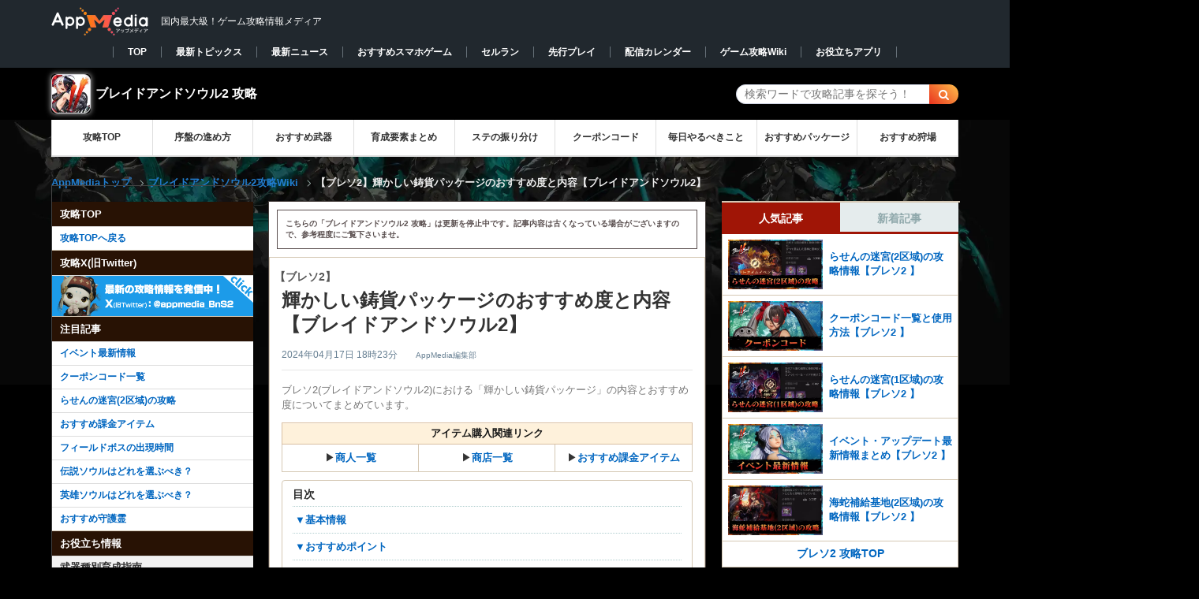

--- FILE ---
content_type: text/html; charset=UTF-8
request_url: https://appmedia.jp/bns2/77776443
body_size: 43227
content:

<!DOCTYPE html PUBLIC "-//W3C//DTD XHTML 1.0 Transitional//EN" "http://www.w3.org/TR/xhtml1/DTD/xhtml1-transitional.dtd">
<html lang="ja">
<!-- Mozilla/5.0 (Macintosh; Intel Mac OS X 10_15_7) AppleWebKit/537.36 (KHTML, like Gecko) Chrome/131.0.0.0 Safari/537.36; ClaudeBot/1.0; +claudebot@anthropic.com) -->
<head profile="http://gmpg.org/xfn/11">
<meta http-equiv="Content-Type" content="text/html" charset="UTF-8" />
<meta name="google-site-verification" content="KV4C9UNk6BMx8gGOkMvip6LgstWCPQ9B4cJW4ntRUNA" />
<title>【ブレソ2】輝かしい鋳貨パッケージのおすすめ度と内容【ブレイドアンドソウル2】 | AppMedia</title>
  <meta name="twitter:card" content="summary">
  <meta name="twitter:site" content="@appmedia_news">
<link rel="alternate" type="application/rss+xml" title="AppMedia（アップメディア）- 国内最大級のゲーム攻略wikiサイト RSS Feed" href="https://appmedia.jp/feed" />
<link rel="icon" href="/wp-content/themes/appmedia/images/favicon_square_v2.ico">
<link rel="shortcut icon" href="/wp-content/themes/appmedia/images/favicon_square_v2.ico" />
<link rel="apple-touch-icon" href="/wp-content/themes/appmedia/images/apple_touch.png?ver=2" />
<meta name="format-detection" content="telephone=no">
<meta property="aja:content_id" content="77776443" data-aja-request>
<meta property="aja:kv.genre" content="bns2" data-aja-request>
<meta name="robots" content="max-image-preview:large" />
<meta property="aja:author" content="AppMedia編集部">
<meta property="aja:published_date" content="2024/04/17">
<meta property="aja:modified_date" content="2024/04/17">
<!---css切り替え-->
<link rel="stylesheet" href="https://appmedia.jp/wp-content/themes/appmedia/css/style.css?20240516_1" type="text/css" media="all" />
<link rel="stylesheet" href="https://appmedia.jp/wp-content/themes/appmedia/css/common_new.css?202511201316" type="text/css" media="all" />
<meta name="viewport" content="width=1024, maximum-scale=1, user-scalable=yes">
<link rel="stylesheet" href="https://appmedia.jp/wp-content/themes/appmedia/css/common.css?202503051437" type="text/css" media="all" />
<link rel="stylesheet" href="https://appmedia.jp/wp-content/themes/appmedia/css/single.css?2023_1026_2" type="text/css" media="all" />



<link rel="stylesheet" href="https://appmedia.jp/wp-content/themes/appmedia/css/fonts.css?202106251335" type="text/css" media="all" />

<link rel="stylesheet" href="/wp-content/themes/appmedia/lib/bns2/css/bns2.css?2023_1026"><script src="//ajax.googleapis.com/ajax/libs/jquery/1.10.2/jquery.min.js"></script>
<script type='text/javascript' src='/wp-content/themes/appmedia/lib/common/survey/survey.js?202205121828'></script>
<script src="/wp-content/themes/appmedia/lib/carousel/carousel.js?202106251335"></script>
<link rel="stylesheet" href="/wp-content/themes/appmedia/lib/carousel/carousel.css?202106251335">
<script src="/wp-content/themes/appmedia/lib/common/popular_and_new_articles.js?202106251337"></script>
<script src="/wp-content/themes/appmedia/js/common.js?20210625137"></script>
<script src="/wp-content/themes/appmedia/js/single.js?202508141451"></script>
<script type="application/ld+json">{"@context" : "http://schema.org","@type" : "WebSite","name" : "AppMedia","url" : "https://appmedia.jp/" ,"logo": "https://appmedia.jp/wp-content/themes/appmedia/images/favicon_square_v2.ico"}</script>


<!---js切り替え-->


<!-- Google Tag Manager -->


<script>(function(w,d,s,l,i){w[l]=w[l]||[];w[l].push({'gtm.start':
new Date().getTime(),event:'gtm.js'});var f=d.getElementsByTagName(s)[0],
j=d.createElement(s),dl=l!='dataLayer'?'&l='+l:'';j.async=true;j.src=
'https://www.googletagmanager.com/gtm.js?id='+i+dl;f.parentNode.insertBefore(j,f);
})(window,document,'script','dataLayer','GTM-M2X3TZR');</script>
<!-- End Google Tag Manager -->






<script>
  (function(i,s,o,g,r,a,m){i['GoogleAnalyticsObject']=r;i[r]=i[r]||function(){
  (i[r].q=i[r].q||[]).push(arguments)},i[r].l=1*new Date();a=s.createElement(o),
  m=s.getElementsByTagName(o)[0];a.async=1;a.src=g;m.parentNode.insertBefore(a,m)
  })(window,document,'script','//www.google-analytics.com/analytics.js','ga');
    var startday = new Date('2018/12/28 11:30:00');
    var today = new Date();

    if (startday <= today) {
        // AppMedia全体のアナリティクス設定
        ga('create', 'UA-113626786-11', 'appmedia.jp');
        ga('send', 'pageview');
        var loc = location.pathname;
    }else{
        ga('create', 'UA-113626786-3', 'appmedia.jp');
    }
  ga('require', 'displayfeatures');


</script>
<script type="text/javascript">
  $(document).on("click" , "a[href^='#']" , function(){
    if($(this).attr("class") == "sortheader"){
      return;
    }
    // スクロールの速度
    var speed = 500; // ミリ秒
    // 移動先を取得
    var target = $($(this).attr("href"));
    if(target == undefined){
      return;
    }
    // 出力画像までスクロール
    var position = target.offset().top - 46;
    $("html").animate({scrollTop: position}, speed, 'swing');
  })
</script>
    <script>
        var ajaxurl = 'https://appmedia.jp/wp-admin/admin-ajax.php';
    </script>
    
<!-- All in One SEO Pack 2.2.5.1 by Michael Torbert of Semper Fi Web Designob_start_detected [-1,-1] -->
<meta name="description"  content="ブレソ2(ブレイドアンドソウル2)における「輝かしい鋳貨パッケージ」の内容とおすすめ度についてまとめています。" />

<link rel="canonical" href="https://appmedia.jp/bns2/77776443" />
<meta property="og:title" content="【ブレソ2】輝かしい鋳貨パッケージのおすすめ度と内容【ブレイドアンドソウル2】 | AppMedia" />
<meta property="og:type" content="activity" />
<meta property="og:url" content="https://appmedia.jp/bns2/77776443" />
<meta property="og:image" content="https://appmedia.jp/wp-content/uploads/2020/01/home_image.png" />
<meta property="og:site_name" content="AppMedia（アップメディア）" />
<meta property="fb:admins" content="139007092976575" />
<meta property="og:description" content="ブレソ2(ブレイドアンドソウル2)における「輝かしい鋳貨パッケージ」の内容とおすすめ度についてまとめています。" />
<meta name="twitter:card" content="summary_large_image" />
<meta name="twitter:description" content="ブレソ2(ブレイドアンドソウル2)における「輝かしい鋳貨パッケージ」の内容とおすすめ度についてまとめています。" />
<meta itemprop="image" content="https://appmedia.jp/wp-content/uploads/2020/01/home_image.png" />
<!-- /all in one seo pack -->
<link rel='dns-prefetch' href='//netdna.bootstrapcdn.com' />
<link rel='dns-prefetch' href='//s.w.org' />
<link rel='stylesheet' id='yarppWidgetCss-css'  href='https://appmedia.jp/wp-content/plugins/yet-another-related-posts-plugin/style/widget.css?ver=4.9.12' type='text/css' media='all' />
<link rel='stylesheet' id='contact-form-7-css'  href='https://appmedia.jp/wp-content/plugins/contact-form-7/includes/css/styles.css?ver=4.8.1' type='text/css' media='all' />
<link rel='stylesheet' id='font-awesome-css'  href='//netdna.bootstrapcdn.com/font-awesome/4.1.0/css/font-awesome.css' type='text/css' media='screen' />
<link rel='stylesheet' id='wp-polls-css'  href='https://appmedia.jp/wp-content/plugins/wp-polls/polls-css.css?ver=2.72' type='text/css' media='all' />
<style id='wp-polls-inline-css' type='text/css'>
.wp-polls .pollbar {
	margin: 1px;
	font-size: 6px;
	line-height: 8px;
	height: 8px;
	background-image: url('https://appmedia.jp/wp-content/plugins/wp-polls/images/default/pollbg.gif');
	border: 1px solid #c8c8c8;
}

</style>
<script type='text/javascript' src='https://appmedia.jp/wp-includes/js/jquery/jquery.js?ver=1.12.4'></script>
<script type='text/javascript' src='https://appmedia.jp/wp-includes/js/jquery/jquery-migrate.min.js?ver=1.4.1'></script>
<link rel='shortlink' href='https://appmedia.jp/?p=77776443' />

<style>
.scroll-back-to-top-wrapper {
    position: fixed;
	opacity: 0;
	visibility: hidden;
	overflow: hidden;
	text-align: center;
	z-index: 99999999;
    background-color: #777777;
	color: #eeeeee;
	width: 50px;
	height: 48px;
	line-height: 48px;
	right: 30px;
	bottom: 90px;
	padding-top: 2px;
	border-top-left-radius: 10px;
	border-top-right-radius: 10px;
	border-bottom-right-radius: 10px;
	border-bottom-left-radius: 10px;
	-webkit-transition: all 0.5s ease-in-out;
	-moz-transition: all 0.5s ease-in-out;
	-ms-transition: all 0.5s ease-in-out;
	-o-transition: all 0.5s ease-in-out;
	transition: all 0.5s ease-in-out;
}
.scroll-back-to-top-wrapper:hover {
	background-color: #888888;
  color: #eeeeee;
}
.scroll-back-to-top-wrapper.show {
    visibility:visible;
    cursor:pointer;
	opacity: 1.0;
}
.scroll-back-to-top-wrapper i.fa {
	line-height: inherit;
}
.scroll-back-to-top-wrapper .fa-lg {
	vertical-align: 0;
}
</style><link rel="icon" href="https://appmedia.jp/wp-content/uploads/2020/08/apple-touch-icon-150x150.png" sizes="32x32" />
<link rel="icon" href="https://appmedia.jp/wp-content/uploads/2020/08/apple-touch-icon.png" sizes="192x192" />
<link rel="apple-touch-icon-precomposed" href="https://appmedia.jp/wp-content/uploads/2020/08/apple-touch-icon.png" />
<meta name="msapplication-TileImage" content="https://appmedia.jp/wp-content/uploads/2020/08/apple-touch-icon.png" />





<!-- 広告タグDEF -->
<!-- Geniee Wrapper Head Tag -->
<script>
  window.gnshbrequest = window.gnshbrequest || {cmd:[]};
  window.gnshbrequest.cmd.push(function(){
    window.gnshbrequest.forceInternalRequest();
  });
</script>
<script async src="https://securepubads.g.doubleclick.net/tag/js/gpt.js"></script>
<script async src="https://cpt.geniee.jp/hb/v1/113215/2973/wrapper.min.js"></script>
<!-- /Geniee Wrapper Head Tag -->
<script>
var ua = navigator.userAgent;
if (ua.indexOf('iPhone') > 0 || ua.indexOf('iPad') > 0 ) {
  document.write("    <script async src=\"https:\/\/securepubads.g.doubleclick.net\/tag\/js\/gpt.js\" crossorigin=\"anonymous\"><\/script>\r\n    <script async=\"async\" src=\"https:\/\/flux-cdn.com\/client\/mfro\/flux_appmedia_PB_AT.min.js\" type=\"text\/javascript\"><\/script>\r\n    <script type=\"text\/javascript\">\r\n    var pbjs = pbjs || {};\r\n    pbjs.que = pbjs.que || [];\r\n    <\/script>\r\n    <script async src=\"https:\/\/imp-adedge.i-mobile.co.jp\/smarttags\/VEmutm8bSUWjZtDXSqFfhA.js\"><\/script>\r\n    <script>\r\n      window.smarttag = window.smarttag || {cmd: []};\r\n    <\/script>  <script async src=\"https:\/\/securepubads.g.doubleclick.net\/tag\/js\/gpt.js\" crossorigin=\"anonymous\"><\/script>\r\n  <script async=\"true\" src=\"https:\/\/js.ad-stir.com\/js\/hb\/v2\/adstir_hbwrap.js\"><\/script>\r\n  <script type='text\/javascript'>\r\n    var googletag = googletag || {};\r\n    googletag.cmd = googletag.cmd || [];\r\n    var adstirhb = adstirhb || {};\r\n    adstirhb.q = adstirhb.q || [];\r\n    (function() {\r\n      var gads = document.createElement('script');\r\n      gads.async = true;\r\n      gads.type = 'text\/javascript';\r\n      var useSSL = 'https:' == document.location.protocol;\r\n      gads.src = (useSSL ? 'https:' : 'http:') +\r\n        '\/\/www.googletagservices.com\/tag\/js\/gpt.js';\r\n      var node = document.getElementsByTagName('script')[0];\r\n      node.parentNode.insertBefore(gads, node);\r\n    })();\r\n  <\/script>\r\n\r\n  <script>\r\n    var adstirSlots = [];\r\n    adstirhb.q.push(function () {\r\n        adstirhb.init(\"MEDIA-8f895eb\");\r\n        adstirhb.setUpPrebid();\r\n        adstirhb.setUpUAM();\r\n        adstirhb.run({\r\n            sendAdserverRequest: function() {\r\n                if (adstirhb.adserverRequestSent) {\r\n                    return;\r\n                }\r\n                adstirhb.adserverRequestSent = true;\r\n                googletag.pubads().refresh(adstirSlots);\r\n            }\r\n        });\r\n    });\r\n  <\/script>\r\n\r\n  <script>\r\n    \/\/ failsafe\r\n    setTimeout(function () {\r\n        if (adstirhb.adserverRequestSent) {\r\n            return;\r\n        }\r\n        adstirhb.adserverRequestSent = true;\r\n        googletag.cmd.push(function () {\r\n            googletag.pubads().refresh(adstirSlots);\r\n        });\r\n    }, 3000);\r\n  <\/script>  <!-- Define callback function -->\r\n  <script type=\"text\/javascript\">\r\n    var readyBids = {\r\n        prebid: false,\r\n        google: false\r\n    };\r\n    var failSafeTimeout = 3e3;\r\n    \/\/ when both APS and Prebid have returned, initiate ad request\r\n    var launchAdServer = function () {\r\n        if (!readyBids.prebid) {\r\n            return;\r\n        }\r\n        requestAdServer();\r\n    };\r\n    \/\/ sends adserver request\r\n    var requestAdServer = function () {\r\n        if (!readyBids.google) {\r\n            readyBids.google = true;\r\n            googletag.cmd.push(function () {\r\n                pbjs.que.push(function () {\r\n                    pbjs.setTargetingForGPTAsync();\r\n                });\r\n                var refreshTarget = googletag.pubads().getSlots().filter(function(s){\r\n                    return adstirSlots.indexOf(s) === -1;\r\n                });\r\n                googletag.pubads().refresh(refreshTarget);\r\n            });\r\n        }\r\n    };\r\n  <\/script>\r\n  <!-- \/Define callback function -->");
  console.log("ios_ads");
} else if (ua.indexOf('Android') > 0 && ua.indexOf('Mobile') > 0 ) {
  document.write("    <script async src=\"https:\/\/securepubads.g.doubleclick.net\/tag\/js\/gpt.js\" crossorigin=\"anonymous\"><\/script>\r\n    <script async=\"async\" src=\"https:\/\/flux-cdn.com\/client\/mfro\/flux_appmedia_PB_AT.min.js\" type=\"text\/javascript\"><\/script>\r\n    <script type=\"text\/javascript\">\r\n    var pbjs = pbjs || {};\r\n    pbjs.que = pbjs.que || [];\r\n    <\/script>\r\n    <script async src=\"https:\/\/imp-adedge.i-mobile.co.jp\/smarttags\/VEmutm8bSUWjZtDXSqFfhA.js\"><\/script>\r\n    <script>\r\n      window.smarttag = window.smarttag || {cmd: []};\r\n    <\/script>  <script>\r\n  var googletag = googletag || {};\r\n  googletag.cmd = googletag.cmd || [];\r\n  <\/script>\r\n\r\n  <script async=\"true\" src=\"https:\/\/js.ad-stir.com\/js\/hb\/v2\/adstir_hbwrap.js\"><\/script>\r\n  <script type='text\/javascript'>\r\n    var googletag = googletag || {};\r\n    googletag.cmd = googletag.cmd || [];\r\n    var adstirhb = adstirhb || {};\r\n    adstirhb.q = adstirhb.q || [];\r\n    (function() {\r\n      var gads = document.createElement('script');\r\n      gads.async = true;\r\n      gads.type = 'text\/javascript';\r\n      var useSSL = 'https:' == document.location.protocol;\r\n      gads.src = (useSSL ? 'https:' : 'http:') +\r\n        '\/\/www.googletagservices.com\/tag\/js\/gpt.js';\r\n      var node = document.getElementsByTagName('script')[0];\r\n      node.parentNode.insertBefore(gads, node);\r\n    })();\r\n  <\/script>\r\n  <script>\r\n    var adstirSlots = [];\r\n    adstirhb.q.push(function () {\r\n        adstirhb.init(\"MEDIA-8f895eb\");\r\n        adstirhb.setUpPrebid();\r\n        adstirhb.setUpUAM();\r\n        adstirhb.run({\r\n            sendAdserverRequest: function() {\r\n                if (adstirhb.adserverRequestSent) {\r\n                    return;\r\n                }\r\n                adstirhb.adserverRequestSent = true;\r\n                googletag.pubads().refresh(adstirSlots);\r\n            }\r\n        });\r\n    });\r\n  <\/script>\r\n  <script>\r\n    \/\/ failsafe\r\n    setTimeout(function () {\r\n        if (adstirhb.adserverRequestSent) {\r\n            return;\r\n        }\r\n        adstirhb.adserverRequestSent = true;\r\n        googletag.cmd.push(function () {\r\n            googletag.pubads().refresh(adstirSlots);\r\n        });\r\n    }, 3000);\r\n  <\/script>\r\n\r\n\r\n  <!-- Define callback function -->\r\n  <script type=\"text\/javascript\">\r\n    var readyBids = {\r\n        prebid: false,\r\n        google: false\r\n    };\r\n    var failSafeTimeout = 3e3;\r\n    \/\/ when both APS and Prebid have returned, initiate ad request\r\n    var launchAdServer = function () {\r\n        if (!readyBids.prebid) {\r\n            return;\r\n        }\r\n        requestAdServer();\r\n    };\r\n    \/\/ sends adserver request\r\n    var requestAdServer = function () {\r\n        if (!readyBids.google) {\r\n            readyBids.google = true;\r\n            googletag.cmd.push(function () {\r\n                pbjs.que.push(function () {\r\n                    pbjs.setTargetingForGPTAsync();\r\n                });\r\n                var refreshTarget = googletag.pubads().getSlots().filter(function(s){\r\n                    return adstirSlots.indexOf(s) === -1;\r\n                });\r\n                googletag.pubads().refresh(refreshTarget);\r\n            });\r\n        }\r\n    };\r\n  <\/script>\r\n  <!-- \/Define callback function -->");
  console.log("android_ads");
} else {
  document.write("        <!-- PC\u30a4\u30f3\u30bf\u30fc\u30b9\u30c6\u30a4\u30b7\u30e3\u30eb\u5e83\u544a -->\r\n    <script async src=\"https:\/\/imp-adedge.i-mobile.co.jp\/smarttags\/VEmutm8bSUWjZtDXSqFfhA.js\"><\/script>\r\n    <script>\r\n      window.smarttag = window.smarttag || {cmd: []};\r\n    <\/script>  <script>\r\n  var googletag = googletag || {};\r\n  googletag.cmd = googletag.cmd || [];\r\n  <\/script>  <!-- Define callback function -->\r\n  <script type=\"text\/javascript\">\r\n    var readyBids = {\r\n        prebid: false,\r\n        google: false\r\n    };\r\n    var failSafeTimeout = 3e3;\r\n    \/\/ when both APS and Prebid have returned, initiate ad request\r\n    var launchAdServer = function () {\r\n        if (!readyBids.prebid) {\r\n            return;\r\n        }\r\n        requestAdServer();\r\n    };\r\n    \/\/ sends adserver request\r\n    var requestAdServer = function () {\r\n        if (!readyBids.google) {\r\n            readyBids.google = true;\r\n            googletag.cmd.push(function () {\r\n                pbjs.que.push(function () {\r\n                    pbjs.setTargetingForGPTAsync();\r\n                });\r\n                var refreshTarget = googletag.pubads().getSlots().filter(function(s){\r\n                    return adstirSlots.indexOf(s) === -1;\r\n                });\r\n                googletag.pubads().refresh(refreshTarget);\r\n            });\r\n        }\r\n    };\r\n  <\/script>\r\n  <!-- \/Define callback function -->");
  console.log("pc_ads");
}
</script>
<script type="text/javascript">
  // set failsafe timeout
  setTimeout(function () {
    requestAdServer();
  }, failSafeTimeout);
</script>

<script>
// csv読み込み関数(同期)
async function loadcsvfile(path, row, start = 0) {
  var items = [];
  var promise = new Promise(function(resolve) {
    var req = new XMLHttpRequest();
    req.open('get', path, true);
    req.overrideMimeType('text/plain; charset=UTF-8');
    req.setRequestHeader('Pragma', 'no-cache');
    req.setRequestHeader('Cache-Control', 'no-cache');
    req.setRequestHeader('If-Modified-Since', 'Thu, 01 Jun 1970 00:00:00 GMT');

    req.send(null);
    req.onload = function() {
      var tmp = req.responseText.split("\n");

      var labels = [];
      //項目
      var lable = tmp[row - 1].split(',');
      for (var i = 0; i < lable.length; ++i) {
        labels[i] = lable[i];
      }
      //データ整形
      for (var i = row; i < tmp.length; ++i) {
        var item = tmp[i].split(',');
        var tmp_data = {};
        for (var j = 0; j < item.length; ++j) {
          if (labels[j] != null && labels[j].trim() != '') {
            tmp_data[labels[j]] = item[j];
          }
        }
        items.push(tmp_data);
      }
      resolve();
    };
  });
  await promise;
  return items;
}

var ua = navigator.userAgent;
if (ua.indexOf('iPhone') > 0 || ua.indexOf('iPad') > 0 || ua.indexOf('Android') > 0 || ua.indexOf('Mobile') > 0) {
  document.write("<script>pbjs.que.push(function () {pbFlux.prebidBidder(); })<\/script>");
}
//user-Agent判定
function checkDevice(){
  if (navigator.userAgent.indexOf('iPhone') > 0 || navigator.userAgent.indexOf('iPad') > 0) {
    return "ios";
  } else if (navigator.userAgent.indexOf('Android') > 0 && navigator.userAgent.indexOf('Mobile') > 0 || navigator.userAgent.indexOf('Android') > 0) {
    return "android";
  } else {
    return "pc";
  }
}
</script>
</head>


<body class="post-template-default single single-post postid-77776443 single-format-standard body-bns2 pc">


<!-- Google Tag Manager (noscript) -->
<noscript><iframe src="https://www.googletagmanager.com/ns.html?id=GTM-M2X3TZR"
height="0" width="0" style="display:none;visibility:hidden"></iframe></noscript>
<!-- End Google Tag Manager (noscript) -->


  <style>
  .pc_overlay div[id^="mntad"]{
    margin-bottom: 0 !important;
  }
  </style>
  <div class='pc_overlay'>
  <script src="//i2ad.jp/customer/ads/ad.php?id=2v6pb8w95tIDKg11A3S2kQ"></script>
  </div>



<!-- TOP改修改修 -->
<header id="header">
  <div id="header-in" class="clearfix">
                <p id="title"  class='header_div'>
    
        <a href="/">
          <picture><source srcset="/wp-content/themes/appmedia/images/header/logo.avif" type="image/avif"><img id="logo" src="/wp-content/themes/appmedia/images/header/logo.webp" alt="AppMedia（アップメディア）- 国内最大級のゲーム攻略wikiサイト" width="124" height="39"></picture>
        </a>
        <span>国内最大級！ゲーム攻略情報メディア</span>
            </p>
        <!-- <ul id="header-social"> -->
      <!-- <li><a href="https://www.facebook.com/pages/Appmedia/1402035073347426" target="_blank"><img src="/images/top/new_top/button_facebook.png"><span>facebook</span></a></li> -->
      <!-- <li style="margin: 0px 1px 5px 5px;"><a href="https://twitter.com/appmedia_news" target="_blank"><img src="/images/top/new_top/button_twitter.png"><span>Twitter</span></a></li> -->
      <!-- <li><a href="https://gamecomy.jp/search" target="_blank"><img src="/images/top/new_top/button_gamecomy.png"><img style="position: absolute; top: 9px; width: 14px; right: 10px;" src="/images/top/new_top/icon_attention.png"><span>コミュニティ</span></a></li> -->
    <!-- </ul> -->
      </div>
    <nav class="game_animate_switch_down">
    <div class='nav_box' style="min-width:1000px">
      <ul>
        <li data-current="false"><a href="/">TOP</a></li><li data-current="false"><a href="/topics">最新トピックス</a></li><li data-current="false"><a href="/news">最新ニュース</a></li><li data-current="false"><a href="/app_review">おすすめスマホゲーム</a></li><li data-current="false"><a href="/app_review/2607505">セルラン</a></li><li data-current="false"><a href="/preceding-play">先行プレイ</a></li><li data-current="false"><a href="/newgame">配信カレンダー</a></li><li data-current="false"><a href="/production">ゲーム攻略Wiki</a></li><li data-current="false"><a href="/application">お役立ちアプリ</a></li>      </ul>
    </div>
  </nav>
</header>


            <style>#slide { background:url(/wp-content/themes/appmedia/images/header/bg_bns2.jpg) no-repeat;background-size:cover; background-position:center; clear: both;}
                .slide_top { background:url(/wp-content/themes/appmedia/images/header_overlay/bg_bns202.png);}
                .slide_top .header_subject{color:#ffffff;font-size:20px;font-weight:normal;padding-top:40px;text-shadow: 0 1px 1px rgba(0,0,0,.4);}.slide_top p{font-size: 12px;text-align: left;}.slide_top .header_subject{text-align: center !important;}
                .slide_top p{}</style><div data-category=/bns2 id="slide" style="margin: 0 auto; width:100%;background-image:none;background-color:#fff;height:auto;text-align: center;border-bottom: 1px solid #e7e7e7;"><div class='pc_cat_title' style='display:flex;justify-content: space-between;align-items:center;background-color:#fff;width:1150px;margin:0 auto;'>
                      <a href='https://appmedia.jp/bns2' style='color:#333;font-weight:bold;display:flex;align-items: center;'>
                        <img class='mobile_cat_header_icon' src='https://appmedia.jp/wp-content/themes/appmedia/images/icon/icon_bns2.webp' width='50' height='50' alt='ブレソ2 _アイコン' >
                        <span class='category_title' style='margin-left: 6px;'>ブレイドアンドソウル2 攻略</span>
                      </a>
                      <div class='box-search'>
<div id="search">
  <form method="get" id="searchform" action="https://appmedia.jp/bns2/">
    <label class="hidden" for="s">
          </label>
    <div class="search_input_wrapper">
      <input type="text" value=""  name="s" class="s" placeholder="検索ワードで攻略記事を探そう！" />
    </div>
<!--    <input type="image" src="https://appmedia.jp/wp-content/themes/appmedia/images/btn2.gif" alt="検索" id="searchsubmit"  value="Search" />
-->
    <input class="searchform_search_button fa fa-search" type="submit" value="&#xf002;">
  </form>
</div>
</div>
                    </div><!-- pc_cat_title --></div><!-- slide --><div class='_category_pc_header category_header_menu'>
<style>
    #pc_header_menu_top{
        background: #fff;
        border-bottom: 1px solid #ddd;
        position: relative;
        z-index: 888;
        font-size: 12px;    }

    #pc_header_menu li{
      width: calc(100%/9)!important;;
    }

    #breadcrumb{
      border-bottom: none;
      margin-bottom: -16px;
    }

</style>




<div id="pc_header_menu_top">
    <div id="pc_header_menu">
        <ul>
            <li><a href='https://appmedia.jp/bns2'>攻略TOP</a></li><li><a href='https://appmedia.jp/bns2/77117789'>序盤の進め方</a></li><li><a href='https://appmedia.jp/bns2/77121020'>おすすめ武器</a></li><li><a href='https://appmedia.jp/bns2/77329124'>育成要素まとめ</a></li><li><a href='https://appmedia.jp/bns2/77121701'>ステの振り分け</a></li><li><a href='https://appmedia.jp/bns2/77130908'>クーポンコード</a></li><li><a href='https://appmedia.jp/bns2/77121200'>毎日やるべきこと</a></li><li><a href='https://appmedia.jp/bns2/77197985'>おすすめパッケージ</a></li><li><a href='https://appmedia.jp/bns2/77141960'>おすすめ狩場</a></li>        </ul>
    </div>
</div>
</div>    <div class="pc_header_ad" style="padding: 12px 0 0 0;">
    <script src="//i2ad.jp/customer/ads/ad.php?id=Rk2feH4yj8c0uiTy9znSAw"></script>
    </div><div id="breadcrumb">
<div id="breadcrumb-in" itemscope itemtype="http://schema.org/BreadcrumbList">
<div itemprop="itemListElement" itemscope itemtype="http://schema.org/ListItem">
<a href="/" itemprop="item"><span itemprop="name">AppMediaトップ</span> </a><span class="arrow"></span>
<meta itemprop="position" content="1" /></div><div itemprop='itemListElement' itemscope itemtype='http://schema.org/ListItem'><a href="https://appmedia.jp/bns2" itemprop="item"><span itemprop="name">
ブレイドアンドソウル2攻略Wiki</span>
</a>
<meta itemprop='position' content='2'></div><span class="arrow single"></span><div class="single_bread">【ブレソ2】輝かしい鋳貨パッケージのおすすめ度と内容【ブレイドアンドソウル2】      </div><!-- single_bread -->
    </div><!-- breadcrumb-in -->
</div><!-- breadcrumb -->

<!--/-#breadcrumb -->


<div id="container">
<style>
#container #pc_top #wrap #wrap-in .left_main_container {
  display: inline-grid;
  grid-template-columns: 255px 1fr;
  grid-template-rows: auto;
}
#container #pc_top #wrap #wrap-in .left_main_container #main {
  grid-row: 1;
  grid-column: 2;
}
#container #pc_top #wrap #wrap-in .left_main_container .left_menu {
  grid-row: 1;
  grid-column: 1;
}

.left_menu {
  width: auto !important;
  margin: 0 !important;
  float: none !important;
  box-shadow: none !important;
  background-color: transparent !important;
}
.left_menu .left_menu_inside {
  width: 255px;
  margin: 20px 0 20px 0;
  float: left;
  box-shadow: 0 0 2px 0 rgba(0, 0, 0, .2);
  background-color: #fff;
}
</style>

<div id="pc_top">
<div id="wrap">
  <div id="wrap-in" class="clearfix">

      <div style="float:left;margin-top:20px;" class="sidebar_content">
        <div style="position:sticky;top:0;">
          <div id="ad_left_box" style="position:absolute; left:-320px; width:300px; height: 600px;">
          <!-- /25333548/自社運用PCトップ左 -->
            <script src="//i2ad.jp/customer/ads/ad.php?id=b9gCRtf4ItT9KMBJyS0U5A"></script>          </div>
        </div>
      </div>

      <div class="left_main_container">
        <div id="main">
    

<div style='color:#594e4e;padding:10px;margin:10px;border:1px solid #594e4e;font-size:10px;font-weight:bold;'>こちらの「ブレイドアンドソウル2 攻略」は更新を停止中です。記事内容は古くなっている場合がございますので、参考程度にご覧下さいませ。</div>

<!-- PC////パソコン -->
<div itemprop="publisher" itemscope itemtype="https://schema.org/Organization" style="display:none">
<div itemscope itemtype="http://schema.org/Corporation">
<span itemprop="name">AppMedia株式会社</span>
</div>
<span itemprop="url" content="https://appmedia.jp/">https://appmedia.jp/</span>
<span itemprop="logo" itemscope itemtype="https://schema.org/ImageObject">
       <span itemprop="url" content="https://appmedia.jp/wp-content/themes/appmedia/images/new_logo_01.png">
          <img src="https://appmedia.jp/wp-content/themes/appmedia/images/new_logo_01.png">
       </span>
    </span>
    <span itemprop="name">AppMedia</span>
</div>

<div id="post-77776443" class="post-77776443 post type-post status-publish format-standard hentry category-bns2">
  

    <article class="post-main">
    <div class="entry-header">
      <h1 class="entry-title" itemprop='name'><span itemprop='headline'>
        <span class="h_sub_title">【ブレソ2】</span>輝かしい鋳貨パッケージのおすすめ度と内容【ブレイドアンドソウル2】      </span></h1>
      <div class="blogbox">
        <span class="date updated"><span itemprop="datePublished">
          <time content="2024-04-17" class="entry-date" datetime="2024-04-17T18:23:16+09:00">
            2024年04月17日 18時23分          </time>
        </span></span>
      <span class="vender">
        <span class="vcard author">
            <span itemprop="author" itemscope itemtype="http://schema.org/Person" class="fn">
                 <span class='writer_name' itemprop='name'>AppMedia編集部</span>            </span>
        </span>
      </span>
      </div>
    </div>
    <!-- /.entry-header -->
    <div class="post-content">

<script type="application/ld+json">
  {
    "@context": "http://schema.org",
    "@type": "BlogPosting",
    "mainEntityOfPage":{
      "@type":"WebPage",
      "@id":"https://appmedia.jp/bns2/77776443"
    },
    "headline":"【ブレソ2】輝かしい鋳貨パッケージのおすすめ度と内容【ブレイドアンドソウル2】",
    "image": [
      ""
    ],
    "author": {
      "@type": "Person",
      "name": "AppMedia編集部"
    },
    "datePublished": "2024-04-17T18:23:16+09:00",
    "dateModified": "2024-04-17T18:23:16+09:00"
  }
  </script>


<p class="p_info">ブレソ2(ブレイドアンドソウル2)における「輝かしい鋳貨パッケージ」の内容とおすすめ度についてまとめています。</p>
<table class="url_table">
<tbody>
<tr>
<th colspan="3">アイテム購入関連リンク</th>
</tr>
<tr>
<td style="width: 33%;">▶<a href="https://appmedia.jp/bns2/77234114">商人一覧</a></td>
<td style="width: 33%;">▶<a href="https://appmedia.jp/bns2/77257370">商店一覧</a></td>
<td style="width: 33%;">▶<a href="https://appmedia.jp/bns2/77197985">おすすめ課金アイテム</a></td>
</tr>
</tbody>
</table>
<nav class="bg_index">
<h2>目次</h2>
<ul>
<li><a href="#1">▼基本情報</a></li>
<li><a href="#2">▼おすすめポイント</a></li>
<li><a href="#comments">▼みんなのコメント</a></li>
</ul>
</nav>
<h2 id="1">「輝かしい鋳貨パッケージ」基本情報</h2>
<p><img loading="lazy"  class="aligncenter" src="/wp-content/uploads/2024/04/5cf6985e1feaba214a160d66b0586dea.webp" alt="ブレソ2＿輝かしい鋳貨パッケージ" width="280" height="350" /></p>
<table>
<tbody>
<tr>
<th>販売期間</th>
<td style="text-align: left;">2024/4/17(水)メンテ後〜<br />
2024/5/2(木)メンテ前まで</td>
</tr>
<tr>
<th>購入制限</th>
<td style="text-align: left;"><span style="color: #ff0000;">10回まで</span></td>
</tr>
<tr>
<th>価格</th>
<td style="text-align: left;"><img loading="lazy"  class="" src="/wp-content/uploads/2023/08/c9fde3f1d8218c0b3fe796e7aeeef5f9.webp" alt="ブレソ2＿神石＿アイコン" width="25" height="25" />×600</td>
</tr>
</tbody>
</table>
<h3>「輝かしい鋳貨パッケージ」商品内容</h3>
<h4>輝かしい鋳貨パッケージ</h4>
<table>
<tbody>
<tr>
<th width="80%">アイテム名</th>
<th>個数</th>
</tr>
<tr>
<td style="text-align: left;">輝かしい鋳貨箱(イベント)</td>
<td>4</td>
</tr>
<tr>
<td style="text-align: left;">ソウル召喚チケット(刻印)</td>
<td>6</td>
</tr>
<tr>
<td style="text-align: left;">[希少～伝説]開花のソウル召喚書II(6回)</td>
<td>1</td>
</tr>
</tbody>
</table>
<h2 id="2">輝かしい鋳貨パッケージのおすすめポイント</h2>
<h3>おすすめ度</h3>
<table border="1">
<tbody>
<tr>
<th style="width: 50%; text-align: left;">輝かしい鋳貨パッケージ</th>
<td><span class="bold" style="color: #ff6600; font-size: 16px;">★★★☆☆</span></td>
</tr>
</tbody>
</table>
<h3>おすすめポイント</h3>
<h4>英雄級装身具/香袋が欲しい方向け</h4>
<p>輝かしい鋳貨箱からランダムで5~10個入手できる輝かしい鋳貨を210個集めることで英雄級の装身具/香袋を製作できる。複数購入が前提のパッケージとなるので、神石ががっつりとある人向けだ。</p>
<h2>ブレソ2攻略関連リンク</h2>
<h3>初心者必見記事</h3>
<table>
<tbody>
<tr>
<th colspan="2">初心者向け記事</th>
</tr>
<tr>
<td style="width: 50%; text-align: left;">▶︎<a href="https://appmedia.jp/bns2/77121020">どの武器種がおすすめ？</a></td>
<td style="width: 50%; text-align: left;">▶︎<a href="https://appmedia.jp/bns2/77121104">どの種族がおすすめ？</a></td>
</tr>
<tr>
<td style="text-align: left;">▶︎<a href="https://appmedia.jp/bns2/77117789">序盤の効率的な進め方</a></td>
<td style="text-align: left;">▶︎<a href="https://appmedia.jp/bns2/77121200">毎日やるべきこと</a></td>
</tr>
<tr>
<td style="text-align: left;">▶︎<a href="https://appmedia.jp/bns2/77117909">サーバー選択の注意点</a></td>
<td style="text-align: left;">▶︎<a href="https://appmedia.jp/bns2/77121626">アクションプレイの解説</a></td>
</tr>
<tr>
<td style="text-align: left;">▶︎<a href="https://appmedia.jp/bns2/77197976">クイックスロットのおすすめ設定</a></td>
<td style="text-align: left;">▶︎<a href="https://appmedia.jp/bns2/77187803">回復薬の種類と使い方</a></td>
</tr>
</tbody>
</table>
<h3>お役立ち情報</h3>
<table>
<tbody>
<tr>
<th colspan="2">お役立ち記事</th>
</tr>
<tr>
<td style="width: 50%; text-align: left;">▶︎<a href="https://appmedia.jp/bns2/77120570">レベル上げの効率的なやり方</a></td>
<td style="width: 50%; text-align: left;">▶︎<a href="https://appmedia.jp/bns2/77121836">金貨(お金稼ぎ)の方法</a></td>
</tr>
<tr>
<td style="text-align: left;">▶︎<a href="https://appmedia.jp/bns2/77121701">ステータスの振り分けの解説</a></td>
<td style="text-align: left;">▶︎<a href="https://appmedia.jp/bns2/77120993">剣訣システムの解説</a></td>
</tr>
<tr>
<td style="text-align: left;">▶︎<a href="https://appmedia.jp/bns2/77197982">PKのメリット・デメリット</a></td>
<td style="text-align: left;">▶︎<a href="https://appmedia.jp/bns2/77120723">装備強化のやり方</a></td>
</tr>
</tbody>
</table>
<h3>武器種別育成指南</h3>
<table>
<tbody>
<tr>
<th colspan="4">武器種別育成指南一覧</th>
</tr>
<tr>
<td width="25%"><a href="https://appmedia.jp/bns2/77120864"><img loading="lazy"  loading="lazy"  class="aligncenter" src="https://appmedia.jp/wp-content/uploads/2023/08/d7138f5d409f5cbfa4c7612d9b29cfd5.webp" alt="ブレソ2_剣アイコン" width="50" height="50" />剣</a></td>
<td width="25%"><a href="https://appmedia.jp/bns2/77121017"><img loading="lazy"  loading="lazy"  class="aligncenter" src="https://appmedia.jp/wp-content/uploads/2023/08/b78d150b3aa6e71c52e49c3f4aa31131.webp" alt="ブレソ2_小手アイコン" width="50" height="50" />小手</a></td>
<td width="25%"><a href="https://appmedia.jp/bns2/77121158"><img loading="lazy"  loading="lazy"  class="aligncenter" src="https://appmedia.jp/wp-content/uploads/2023/08/d7e3f19660817ee0510eb2e4d5d8945c.webp" alt="ブレソ2_斧アイコン" width="50" height="50" />斧</a></td>
<td width="25%"><a href="https://appmedia.jp/bns2/77121254"><img loading="lazy"  loading="lazy"  class="aligncenter" src="https://appmedia.jp/wp-content/uploads/2023/08/c638aded56432ae3c0f2f37be63637f3.webp" alt="ブレソ2_気功牌アイコン" width="50" height="50" />気功牌</a></td>
</tr>
<tr>
<td><a href="https://appmedia.jp/bns2/77121335"><img loading="lazy"  loading="lazy"  class="aligncenter" src="https://appmedia.jp/wp-content/uploads/2023/08/4e2e250d8976e819a4e260755da6d56f.webp" alt="ブレソ2_弓アイコン" width="50" height="50" />弓</a></td>
<td><a href="https://appmedia.jp/bns2/77121290"><img loading="lazy"  loading="lazy"  class="aligncenter" src="https://appmedia.jp/wp-content/uploads/2023/08/77b57e53f7862764e5d35374690cb6d7.webp" alt="ブレソ2_小太刀アイコン" width="50" height="50" />小太刀</a></td>
<td><a href="https://appmedia.jp/bns2/77121188"><img loading="lazy"  loading="lazy"  class="aligncenter" src="https://appmedia.jp/wp-content/uploads/2023/08/5bbcfaa1b95875b0c74f5d37721d6c21.webp" alt="ブレソ2_法鐘アイコン" width="50" height="50" />法鐘</a></td>
<td><a href="https://appmedia.jp/bns2/77121242"><img loading="lazy"  loading="lazy"  class="aligncenter" src="https://appmedia.jp/wp-content/uploads/2023/08/e423d71f72b5b41cd3eb1009337af58e.webp" alt="ブレソ2_邪術刀アイコン" width="50" height="50" />邪術刀</a></td>
</tr>
</tbody>
</table>
<h3>掲示板・Discord</h3>
<table>
<tbody>
<tr>
<th style="width: 50%;" colspan="2">掲示板・Discord</th>
</tr>
<tr>
<td style="text-align: left; width: 50%;">▶︎<a href="https://appmedia.jp/bns2/77128229">雑談・質問掲示板</a></td>
<td style="text-align: left; width: 50%;">▶︎<a href="https://appmedia.jp/bns2/77128232">門派募集掲示板</a></td>
</tr>
<tr>
<td style="text-align: left;" colspan="2">▶︎<a href="https://discord.com/invite/CD42yJRwnV" target="_blank" rel="noopener">公式Discord(外部サイトへ移行)</a></td>
</tr>
</tbody>
</table>
<a class="linkbtn_arrow" href="https://appmedia.jp/bns2">ブレソ2攻略トップ</a>



    <script>
var ad_data;
var ua = navigator.userAgent;
if (ua.indexOf('iPhone') > 0 || ua.indexOf('iPad') > 0 ) {
  document.write("<div class='article_ad' style='text-align: center;margin:34px auto 12px auto;'>         <script src=\"\/\/i2ad.jp\/customer\/ads\/ad.php?id=3TWDX1S1FGqagLq5VirCsg\"><\/script></div>");
} else if (ua.indexOf('Android') > 0 && ua.indexOf('Mobile') > 0 ) {
  document.write("<div class='article_ad' style='text-align: center;margin:34px auto 12px auto;'>          <script src=\"\/\/i2ad.jp\/customer\/ads\/ad.php?id=3TWDX1S1FGqagLq5VirCsg\"><\/script></div>");
} else {
  document.write("<div class='article_ad' style='text-align: center;margin:34px auto 12px auto;'><!-- Geniee Wrapper Body Tag 1601944 -->\r\n<div data-cptid=\"1601944\" style=\"display: block;\">\r\n<script>\r\n  window.gnshbrequest.cmd.push(function() {\r\n    window.gnshbrequest.applyPassback(\"1601944\", \"[data-cptid='1601944']\");\r\n  });\r\n<\/script>\r\n<\/div>\r\n<!-- \/Geniee Wrapper Body Tag 1601944 --></div>");
}
</script>
          <div class="new_share">
        <script type="text/javascript" charset="utf-8" src="/wp-content/themes/appmedia/lib/common/common_sns.js?202108021228"></script>
                        <link rel="stylesheet" href="/wp-content/themes/appmedia/lib/common/common_sns.css?202107281910">
                        <style>
                            .new_share ul li {
                                width: calc(100% / 4 - 0.6%)
                            }
                        </style>
        <p class="share_title">記事をシェアする</p>
        <ul>
            <!--Facebookボタン-->
                        <li class="facebook">
                            <a target="_blank" href="https://www.facebook.com/sharer/sharer.php?u=https://appmedia.jp/bns2/77776443" rel="nofollow" onclick="javascript:window.open(this.href, '', 'menubar=no,toolbar=no,resizable=yes,scrollbars=yes,height=600,width=500');return false;">
                                <span>シェア</span>
                            </a>
                        </li><!--ツイートボタン-->
                        <li class="tweet">
                            <a target="_blank" href="https://twitter.com/intent/tweet?hashtags=AppMedia&text=【ブレソ2】輝かしい鋳貨パッケージのおすすめ度と内容【ブレイドアンドソウル2】｜ AppMedia(アップメディア)https://appmedia.jp/bns2/77776443" rel="nofollow" onclick="javascript:window.open(this.href, '', 'menubar=no,toolbar=no,resizable=yes,scrollbars=yes,height=600,width=500');return false;">
                                <span>つぶやく</span>
                            </a>
                        </li><!--はてなボタン-->
                        <li class="hatena">
                            <a target="_blank" href="http://b.hatena.ne.jp/add?mode=confirm&url=https%3A%2F%2Fappmedia.jp%2Fbns2%2F77776443&title=%E3%80%90%E3%83%96%E3%83%AC%E3%82%BD2%E3%80%91%E8%BC%9D%E3%81%8B%E3%81%97%E3%81%84%E9%8B%B3%E8%B2%A8%E3%83%91%E3%83%83%E3%82%B1%E3%83%BC%E3%82%B8%E3%81%AE%E3%81%8A%E3%81%99%E3%81%99%E3%82%81%E5%BA%A6%E3%81%A8%E5%86%85%E5%AE%B9%E3%80%90%E3%83%96%E3%83%AC%E3%82%A4%E3%83%89%E3%82%A2%E3%83%B3%E3%83%89%E3%82%BD%E3%82%A6%E3%83%AB2%E3%80%91%EF%BD%9C+AppMedia%28%E3%82%A2%E3%83%83%E3%83%97%E3%83%A1%E3%83%87%E3%82%A3%E3%82%A2%29" rel="nofollow" onclick="javascript:window.open(this.href, '', 'menubar=no,toolbar=no,resizable=yes,scrollbars=yes,height=600,width=500');return false;">
                                <span>はてブ</span>
                            </a>
                        </li><!--LINEボタン-->
                        <li class="line">
                            <a target="_blank" href="https://social-plugins.line.me/lineit/share?url=https%3A%2F%2Fappmedia.jp%2Fbns2%2F77776443" rel="nofollow" onclick="javascript:window.open(this.href, '', 'menubar=no,toolbar=no,resizable=yes,scrollbars=yes,height=600,width=500');return false;">
                                <span>LINE</span>
                            </a>
                        </li>
        </ul>
        <!--コピーボタン-->
        <button class="copy_trig" data-url="https://appmedia.jp/bns2/77776443">
            <span class="copy">URLコピー</span>
            <span class="copyed" style="display:none">コピーしました</span>
        </button>
        
    </div>

<script async="true" type="text/javascript" src="https://cdn.lodeo.io/js/player/prd/lodeo.js"></script>
<div class="lodeo_ad_spot">
  <div class="lodeo_drawing_area"></div>
  <script text="type/javascript">
    var _lodeoAds=_lodeoAds||[];(function(w){var _lodeo,param={
      adspotId: "4e4764f2bb2057dbab5f9f0a338af866",
      height:90,
      onInView:function(){

      },
      onOutView:function(){

      }
    };param.currentScript=document.currentScript;try{_lodeo=w._lodeo||w.top._lodeo;}catch(e){return;};if(_lodeo&&_lodeo.isReady){_lodeo.run(param);}else{_lodeoAds.push(param);}})(window);
  </script>
</div>



                <div class="popular_and_new_articles_wrapper" data-position='bottom'>
                    <div class="tab active">人気記事</div><div class="tab">新着記事</div>
                    <div class="content popular_articles"><ul class='popular_article'>
            <li class='new_articles_item p_normal' data-id='77779407' data-position='bottom' data-rank='1' >
                <a href='/bns2/77779407'>
                    <div class='thumbnail_wrapper' data-num='ga4' data-img_url='https://appmedia.jp/wp-content/uploads/2024/04/c4420bc311dcbcb83acb620e51439921.webp'><img src='https://appmedia.jp/wp-content/uploads/2024/04/c4420bc311dcbcb83acb620e51439921.webp' alt='らせんの迷宮(2区域)の攻略情報'></div>
                    <div class='title'><div class='line_title'>らせんの迷宮(2区域)の攻略情報【ブレソ2 】</div></div>
                </a>
            </li>
            <li class='new_articles_item p_normal' data-id='77130908' data-position='bottom' data-rank='2' >
                <a href='/bns2/77130908'>
                    <div class='thumbnail_wrapper' data-num='ga4' data-img_url='https://appmedia.jp/wp-content/uploads/2023/08/bf3e4e88fb4f38c1edbf63cb594d3bfe.webp'><img src='https://appmedia.jp/wp-content/uploads/2023/08/bf3e4e88fb4f38c1edbf63cb594d3bfe.webp' alt='クーポンコード一覧と使用方法'></div>
                    <div class='title'><div class='line_title'>クーポンコード一覧と使用方法【ブレソ2 】</div></div>
                </a>
            </li>
            <li class='new_articles_item p_normal' data-id='77695735' data-position='bottom' data-rank='3' >
                <a href='/bns2/77695735'>
                    <div class='thumbnail_wrapper' data-num='ga4' data-img_url='https://appmedia.jp/wp-content/uploads/2024/03/1e7880eca87d1fc744d04c9d0f53ebe7.webp'><img src='https://appmedia.jp/wp-content/uploads/2024/03/1e7880eca87d1fc744d04c9d0f53ebe7.webp' alt='らせんの迷宮(1区域)の攻略情報'></div>
                    <div class='title'><div class='line_title'>らせんの迷宮(1区域)の攻略情報【ブレソ2 】</div></div>
                </a>
            </li>
            <li class='new_articles_item p_normal' data-id='77158607' data-position='bottom' data-rank='4' >
                <a href='/bns2/77158607'>
                    <div class='thumbnail_wrapper' data-num='ga4' data-img_url='https://appmedia.jp/wp-content/uploads/2023/09/4769414ddb08a4a857543f41b64adc25.webp'><img src='https://appmedia.jp/wp-content/uploads/2023/09/4769414ddb08a4a857543f41b64adc25.webp' alt='イベント・アップデート最新情報まとめ'></div>
                    <div class='title'><div class='line_title'>イベント・アップデート最新情報まとめ【ブレソ2 】</div></div>
                </a>
            </li>
            <li class='new_articles_item p_normal' data-id='77425738' data-position='bottom' data-rank='5' >
                <a href='/bns2/77425738'>
                    <div class='thumbnail_wrapper' data-num='ga4' data-img_url='https://appmedia.jp/wp-content/uploads/2023/12/01c12a25c3efd31bffe7b09cac8587ae.webp'><img src='https://appmedia.jp/wp-content/uploads/2023/12/01c12a25c3efd31bffe7b09cac8587ae.webp' alt='海蛇補給基地(2区域)の攻略情報'></div>
                    <div class='title'><div class='line_title'>海蛇補給基地(2区域)の攻略情報【ブレソ2 】</div></div>
                </a>
            </li>
    <li class='new_articles_item'>
    <a href='/bns2'><div class='category_top_title' style='width:100%; text-align:center;'>ブレソ2 攻略TOP</div></a>
    </li>
                    <li>
                        <a class='show_article_list_anchor bottom' href='/ranking?category=bns2&page_no=1' data-button='1'>もっとみる</a>
                </li></ul></div>
                    <div class="content new_articles" style="display: none;"><ul class='new_article'><li  class='new_articles_item' data-list='4' data-position='bottom'>
                                    <a href='https://appmedia.jp/bns2/77813204'>
                                                        <div class='thumbnail_wrapper' data-num='3' data-img_url='77813204'><img src='https://appmedia.jp/wp-content/themes/appmedia/lib/common/appmedia_rank.jpg' loading='lazy' alt='no_image'></div>
                                        <div class='title'>[極]輝かしいらせんの宝貝の性能とセット効果</div>
                                    </a>
                                </li><li  class='new_articles_item' data-list='4' data-position='bottom'>
                                    <a href='https://appmedia.jp/bns2/77813201'>
                                                        <div class='thumbnail_wrapper' data-num='3' data-img_url='77813201'><img src='https://appmedia.jp/wp-content/themes/appmedia/lib/common/appmedia_rank.jpg' loading='lazy' alt='no_image'></div>
                                        <div class='title'>[真]輝かしいらせんの宝貝の性能とセット効果</div>
                                    </a>
                                </li><li  class='new_articles_item' data-list='4' data-position='bottom'>
                                    <a href='https://appmedia.jp/bns2/77813198'>
                                                        <div class='thumbnail_wrapper' data-num='3' data-img_url='77813198'><img src='https://appmedia.jp/wp-content/themes/appmedia/lib/common/appmedia_rank.jpg' loading='lazy' alt='no_image'></div>
                                        <div class='title'>[極]輝かしい海蛇宝貝の性能とセット効果</div>
                                    </a>
                                </li><li  class='new_articles_item' data-list='4' data-position='bottom'>
                                    <a href='https://appmedia.jp/bns2/77813195'>
                                                        <div class='thumbnail_wrapper' data-num='3' data-img_url='77813195'><img src='https://appmedia.jp/wp-content/themes/appmedia/lib/common/appmedia_rank.jpg' loading='lazy' alt='no_image'></div>
                                        <div class='title'>[真]輝かしい海蛇宝貝の性能とセット効果</div>
                                    </a>
                                </li><li  class='new_articles_item' data-list='4' data-position='bottom'>
                                    <a href='https://appmedia.jp/bns2/77813192'>
                                                        <div class='thumbnail_wrapper' data-num='3' data-img_url='77813192'><img src='https://appmedia.jp/wp-content/themes/appmedia/lib/common/appmedia_rank.jpg' loading='lazy' alt='no_image'></div>
                                        <div class='title'>[極]輝かしい犠牲の宝貝の性能とセット効果</div>
                                    </a>
                                </li>
    <li class='new_articles_item'>
    <a href='/bns2'><div class='category_top_title' style='width:100%; text-align:center;'>ブレソ2 攻略TOP</div></a>
    </li><li><a class='show_article_list_anchor' href='/new_article?category=bns2&page_no=1' data-button='3'>もっとみる</a></li></ul></div>
                </div>
<!--<div style="width:100%">-->
<!-- x-lift_widget -->
<!--<div class="_XL_recommend" data-tagid="1719013265"></div>
<script type="text/javascript">
(function () {
    var pa = document.createElement('script');
    pa.type = 'text/javascript';
    pa.charset = "utf-8";
    pa.async = true;
    pa.src = window.location.protocol + "//cdn.x-lift.jp/js/site/1719013265.js";
    var s = document.getElementsByTagName('script')[0];
    s.parentNode.insertBefore(pa, s);
})();
</script>
</div>-->

<!-- レコメンドここまで -->
<!-- PR広告ここから -->
<link rel='stylesheet' href='/wp-content/themes/appmedia/lib/tool/ad_common.css?20250403_2'><appmedia-ad-pr id='ad_pr_ranking' data-type='pc'></appmedia-ad-pr><!-- PR広告ここまで -->
    </div>
    <!-- /.post-content -->
  </article><!-- /.post-main -->
  </div><!--post-->
    <!--ループ終了-->
  <div name="comments" id="comments">	<div id="respond" class="comment-respond">
		<h3 id="reply-title" class="comment-reply-title" data-tag="/bns2/77776443">コメントする <small><a rel="nofollow" id="cancel-comment-reply-link" href="/bns2/77776443#respond" style="display:none;">コメントをキャンセル</a></small></h3>
            <style>
                .cp_actab {
                    position: relative;
                    overflow: hidden;
                    width: 100%;
                    margin: 0 auto;
                    color: #fff;
                }
                .cp_actab:hover{
                    transition: .3s;
                }
                .cp_actab input {
                    position: absolute;
                    z-index: -1;
                    opacity: 0;
                }
                .cp_actab label {
                    font-weight: bold;
                    line-height: 2.5;
                    position: relative;
                    display: block;
                    padding: 0 0 0 1em;
                    cursor: pointer;
                    margin: 0px 10px 10px 10px;
                    color: #941e5a;
                    background: #fff;
                    border: 2px solid #941e5a;
                    font-size: 0.9em;
                }
                .cp_actab .cp_actab-content {
                    overflow: hidden;
                    max-height: 0;
                    color: #333333;
                    padding: 0px 5px;
                }
                .cp_actab .cp_actab-content p {
                    margin: 1em;
                    font-size: 14px;
                }
                .cp_actab p{
                    margin-bottom:0px;
                }
                .cp_actab input:checked ~ .cp_actab-content {
                    max-height: 100%;
                }
                .cp_actab label:after{
                    color: #941e5a;
                    font-family:"FontAwesome";
                    content:" \f078";
                    position: absolute;
                    top: 0;
                    right: 0;
                    width: 2em;
                    height: 3em;
                }
                .cp_actab input:checked ~ label::after {
                    color: #941e5a;
                    font-family:"FontAwesome";
                    content:" \f077";
                }
            </style>
            <div class="cp_actab"><input id="tab-1" name="tabs" type="checkbox" /><label for="tab-1"><span class="icon-icon_alert"></span>コメント欄の利用ガイドライン</label>
            <div class="cp_actab-content">
            <div style="background: #fff; border: 4px double #ccc; padding: 5px; margin: 5px 5px 20px 5px;">
            <p style="font-size: 12px;">以下の書き込みを禁止とし、場合によってはコメント削除や書き込み制限を行う可能性がございます。
            あらかじめご了承ください。</p>
            <p class="comment_guideline">
            ・公序良俗に反する投稿<br>
            ・スパムなど、記事内容と関係のない投稿<br>
            ・誰かになりすます行為<br>
            ・個人情報の投稿や、他者のプライバシーを侵害する投稿<br>
            ・一度削除された投稿を再び投稿すること<br>
            ・外部サイトへの誘導や宣伝<br>
            ・アカウントの売買など金銭が絡む内容の投稿<br>
            ・各ゲームのネタバレを含む内容の投稿<br>
            ・その他、管理者が不適切と判断した投稿<br>
						</p>
            <p>
            コメントの削除につきましては下記フォームより申請をいただけますでしょうか。<br><br>

            <a href="https://appmedia.co.jp/delete_post/" target="_blank" rel="noopener" class="button_delete_post">コメントの削除を申請する</a>

            ※投稿内容を確認後、順次対応させていただきます。ご了承ください。<br>
            ※一度削除したコメントは復元ができませんのでご注意ください。
            </p>
            <p style="font-size: 12px;">また、過度な利用規約の違反や、弊社に損害の及ぶ内容の書き込みがあった場合は、法的措置をとらせていただく場合もございますので、あらかじめご理解くださいませ。</p>

            </div></div></div>			<form action="https://appmedia.jp/wp-comments-post.php" method="post" id="commentform" class="comment-form">
				<p class="comment-notes"><span id="email-notes">メールアドレスが公開されることはありません。</span></p><p class="comment-form-comment"><label for="comment">コメント</label> <textarea id="comment" name="comment" cols="45" rows="8" maxlength="65525" required="required"></textarea></p><p class="comment-form-author"><label for="author">名前</label> <input id="author" name="author" type="text" value="" maxlength="20" /></p>
<p class="comment-form-email"></p>
<p class="comment-form-url"></p>
<p class="form-submit"><input name="submit" type="submit" id="submit" class="submit" value="コメントを送信" /> <input type='hidden' name='comment_post_ID' value='77776443' id='comment_post_ID' />
<input type='hidden' name='comment_parent' id='comment_parent' value='0' />
</p><p style="display: none;"><input type="hidden" id="akismet_comment_nonce" name="akismet_comment_nonce" value="4326238f0d" /></p><p style="display: none;"><input type="hidden" id="ak_js" name="ak_js" value="149"/></p>			</form>
			</div><!-- #respond -->
	</div>


<script type="text/javascript">
    /*
     var element = document.getElementById("submit");
     alert("idの値→"+element.form.id);
     */

    function isNGWord(word,current_category,post_id) {
        var ng_word_regex_config = {"mahouka-relomemo":{"except":[75683254],"regex":["[0-9]{10,}"]},"hagane-mobile":{"except":[75854822],"regex":["[0-9a-zA-Z]{10,}"],"name":"\u62db\u5f85\u30ad\u30e3\u30f3\u30da\u30fc\u30f3\u7528"},"ten-sura-m":{"except":[76151699],"regex":["(?=[a-zA-Z]*\\d)(?=\\d*[a-zA-Z])[a-zA-Z\\d]{10,}"],"name":"\u53cb\u9054\u62db\u5f85\u30ad\u30e3\u30f3\u30da\u30fc\u30f3\u62db\u5f85\u30b3\u30fc\u30c9"},"dotyuusha":{"except":[77402219,77402234],"regex":["[0-9a-z]{10,}"],"name":["\u62db\u5f85\u30b3\u30fc\u30c9","\u5fa9\u5e30\u30b3\u30fc\u30c9"]},"pando-land":{"except":[77946320,77948807],"regex":["[0-9A-Z]{10}"],"name":["\u30d5\u30ec\u30f3\u30c9\u52df\u96c6","\u53cb\u3060\u3061\u62db\u5f85"]},"wizdaphne":{"except":[78248498],"regex":["(?=[a-zA-Z]*\\d)(?=\\d*[a-zA-Z])[a-zA-Z\\d]{16,}"],"name":["\u62db\u5f85\u30b3\u30fc\u30c9"]},"isekai-isekai":{"except":[78547649],"regex":["^[a-z0-9]{8}$"],"name":["\u62db\u5f85\u30b3\u30fc\u30c9"]},"ggene_eternal":{"except":[78781481],"regex":["[A-Z0-9]{14,}"],"name":["\u62db\u5f85\u30b3\u30fc\u30c9"]},"shadowverse-wb":{"except":[78993785],"regex":["[a-zA-Z\\d]{7,}"],"name":["\u62db\u5f85\u30b3\u30fc\u30c9"]},"uukikuudan":{"except":[79030667],"regex":["[0-9a-z]{12,}"],"name":["\u62db\u5f85\u30b3\u30fc\u30c9"]},"kj8-thegame":{"except":[79296095],"regex":["[a-z0-9]{10,}"],"name":["\u62db\u5f85\u30b3\u30fc\u30c9"]}};
        if(ng_word_regex_config[current_category]) {
            var except_post_id_array = ng_word_regex_config[current_category]["except"];
            if($.inArray(post_id,except_post_id_array) >= 0) {
                return false;
            } else {
                var ng_regex_data = ng_word_regex_config[current_category]["regex"];
                var pass_flg = false;
                ng_regex_data.forEach(function(element){
                    ng_preg_match = new RegExp(element);
                    if(ng_preg_match.test(word)) {
                        pass_flg = true;
                    }
                });
                return pass_flg;
            }
            return false;
        } else {
            return false;
        }
    }

    //フォーム制御
    $(document).ready(function () {
        const form = document.getElementById('submit');
        if(form != null) {
            form.addEventListener('click', function (event) {
                var comment = $("#comment").val();
                var current_category = "bns2";
                var post_id = 77776443;
                var bool_ng = isNGWord(comment,current_category,post_id);
                if(bool_ng) {
                    event.preventDefault();
                    location.reload()
                }
            });
        }
    })

    var set = 0;
    $('#commentform #submit').on('click', function () {
        moji = document.getElementById("comment").value;

        var init_comment = "";

        var pokemon_chace = "";

        if (pokemon_chace == true) {
            if (moji.match(/http/)) {
                alert("外部リンクが含まれています。");
                return false;
            }
        }
        if (moji == init_comment) {
            alert("コメントを入力してください");
            return false;
        }

        mojisuu = moji.length;
        if (mojisuu > 0) {
            if (set == 0) {
                set = 1;
            } else {
                return false;
            }
        }
    });


    $('#comment').val("");

</script>
<!-- END div#comments -->


</div><!-- E_#main -->
  <aside class="left_menu">
  <div class="left_menu_inside">
                                                                                         
<div class="left_menu_s_new">
  <nav class="nav_left_menu">
    <div class='ac2'>攻略TOP</div>
      <ul class="after_h2">
        <li><a href="/bns2">攻略TOPへ戻る</a></li>
      </ul>
  </nav>

  <nav class="nav_left_menu">
    <div class='ac2'>攻略X(旧Twitter)</div>
      <ul class="after_h2">
        <li><a class="left_menu_img" href="https://twitter.com/appmedia_bns2" target="_blank"><img src="/wp-content/uploads/2023/09/f0a34f9d5ca09312947f3e195798a6d3.png" alt="ブレソ2_twitter導線画像" width="100%" class="aligncenter size-full" /></a></li>
      </ul>
  </nav>

  <nav class="nav_left_menu">
    <div class='ac2'>注目記事</div>
      <ul class="after_h2">
        <li><a href="https://appmedia.jp/bns2/77158607">イベント最新情報</a></li>
        <li><a href="https://appmedia.jp/bns2/77130908">クーポンコード一覧</a></li>
        <li><a href="https://appmedia.jp/bns2/77779407">らせんの迷宮(2区域)の攻略</a></li>
        <li><a href="https://appmedia.jp/bns2/77197985">おすすめ課金アイテム</a></li>
        <li><a href="https://appmedia.jp/bns2/77213171">フィールドボスの出現時間</a></li>
        <li><a href="https://appmedia.jp/bns2/77321012">伝説ソウルはどれを選ぶべき？</a></li>
        <li><a href="https://appmedia.jp/bns2/77465470">英雄ソウルはどれを選ぶべき？</a></li>
        <li><a href="https://appmedia.jp/bns2/77773083">おすすめ守護霊</a></li>
      </ul>
  </nav>

  <nav class="nav_left_menu">
    <div class='ac2'>お役立ち情報</div>
      <ul class="after_h2">
        <li>
        <div class='ac3'>武器種別育成指南</div>
          <ul class="after_h3">
            <ul>
              <table style="border-collapse: collapse;" border="2" width="100%" frame="void">
              <tbody>
                  <tr>
                    <td style="width: 50%; padding: 0px;"><a href="https://appmedia.jp/bns2/77120864">剣</a></td>
                    <td style="width: 50%; padding: 0px;"><a href="https://appmedia.jp/bns2/77121017">小手</a></td>
                  </tr>
                  <tr>
                    <td style="width: 50%; padding: 0px;"><a href="https://appmedia.jp/bns2/77121158">斧</a></td>
                    <td style="width: 50%; padding: 0px;"><a href="https://appmedia.jp/bns2/77121254">気功牌</a></td>
                  </tr>
                  <tr>
                    <td style="width: 50%; padding: 0px;"><a href="https://appmedia.jp/bns2/77121335">弓</a></td>
                    <td style="width: 50%; padding: 0px;"><a href="https://appmedia.jp/bns2/77121290">小太刀</a></td>
                  </tr>
                  <tr>
                    <td style="width: 50%; padding: 0px;"><a href="https://appmedia.jp/bns2/77121188">法鐘</a></td>
                    <td style="width: 50%; padding: 0px;"><a href="https://appmedia.jp/bns2/77121242">邪術刀</a></td>
                  </tr>

              </tbody>
              </table>
            </ul>
          </ul>
        </li>
        <li>
        <div class='ac3'>初心者必見</div>
          <ul class="after_h3">
            <li><a href="https://appmedia.jp/bns2/77117783">リセマラはするべき？</a></li>
            <li><a href="https://appmedia.jp/bns2/77117789">序盤の効率的な進め方</a></li>
            <li><a href="https://appmedia.jp/bns2/77121200">毎日やるべきこと</a></li>
            <li><a href="https://appmedia.jp/bns2/77121020">どの武器種がおすすめ？</a></li>
            <li><a href="https://appmedia.jp/bns2/77121104">どの種族を選ぶべき？</a></li>
            <li><a href="https://appmedia.jp/bns2/77329124">キャラ育成要素まとめ</a></li>
            <li><a href="https://appmedia.jp/bns2/77117909">サーバー選択の注意点</a></li>
            <li><a href="https://appmedia.jp/bns2/77120942">マップ移動のコツ解説</a></li>
            <li><a href="https://appmedia.jp/bns2/77142413">見た目の変更方法</a></li>
            <li><a href="https://appmedia.jp/bns2/77142410">キャラ名の変更方法</a></li>
            <li><a href="https://appmedia.jp/bns2/77143376">サブキャラ作成のメリット</a></li>
            <li><a href="https://appmedia.jp/bns2/77141960">おすすめの狩場とドロップ情報</a></li>
            <li><a href="https://appmedia.jp/bns2/77164718">ステータス用語まとめ</a></li>
            <li><a href="https://appmedia.jp/bns2/77234861">パープル(PURPLE)の使い方</a></li>
          </ul>
        </li>
        <li>
        <div class='ac3'>お役立ち</div>
          <ul class="after_h3">
            <li><a href="https://appmedia.jp/bns2/77120570">レベル上げの効率的なやり方</a></li>
            <li><a href="https://appmedia.jp/bns2/77121701">ステータスの振り分け</a></li>
            <li><a href="https://appmedia.jp/bns2/77121626">アクションプレイ解説</a></li>
            <li><a href="https://appmedia.jp/bns2/77121836">金貨(お金)稼ぎ</a></li>
            <li><a href="https://appmedia.jp/bns2/77197976">クイックスロットのおすすめ設定</a></li>
            <li><a href="https://appmedia.jp/bns2/77122004">石碑の場所</a></li>
            <li><a href="https://appmedia.jp/bns2/77280707">トモの居場所</a></li>
          </ul>
        </li>
        <li>
        <div class='ac3'>システム</div>
          <ul class="after_h3">
            <li><a href="https://appmedia.jp/bns2/77121992">門派</a></li>
            <li><a href="https://appmedia.jp/bns2/77122160">┗門派ランクの上げ方</a></li>
            <li><a href="https://appmedia.jp/bns2/77651698">門派スケジュールボス</a></li>
            <li><a href="https://appmedia.jp/bns2/77120993">剣訣システム</a></li>
            <li><a href="https://appmedia.jp/bns2/77444158">武功</a></li>
            <li><a href="https://appmedia.jp/bns2/77120822">軽功</a></li>
            <li><a href="https://appmedia.jp/bns2/77142668">設定</a></li>
            <li><a href="https://appmedia.jp/bns2/77142545">刻印</a></li>
            <li><a href="https://appmedia.jp/bns2/77172317">属性相性</a></li>
            <li><a href="https://appmedia.jp/bns2/77142878">コレクション</a></li>
            <li><a href="https://appmedia.jp/bns2/77142722">所持重量ペナルティ</a></li>
            <li><a href="https://appmedia.jp/bns2/77197982">PK(プレイヤーキル)</a></li>
            <li><a href="https://appmedia.jp/bns2/77143655">デスペナルティ</a></li>
            <li><a href="https://appmedia.jp/bns2/77197973">運命の星図</a></li>
            <li><a href="https://appmedia.jp/bns2/77250893">守護霊探検隊</a></li>
            <li><a href="https://appmedia.jp/bns2/77250896">イルの箱</a></li>
            <li><a href="https://appmedia.jp/bns2/77283374">ストーリーパック</a></li>
          </ul>
        </li>
        <li>
        <div class='ac3'>装備関連</div>
          <ul class="after_h3">
            <li><a href="https://appmedia.jp/bns2/77120723">装備の解説</a></li>
            <li><a href="https://appmedia.jp/bns2/77142416">守護霊</a></li>
            <li><a href="https://appmedia.jp/bns2/77141885">ソウル</a></li>
            <li><a href="https://appmedia.jp/bns2/77373602">└ソウル覚醒</a></li>
            <li><a href="https://appmedia.jp/bns2/77373929">└共鳴技</a></li>
            <li><a href="https://appmedia.jp/bns2/77197979">宝貝(パオペイ)</a></li>
            <li><a href="https://appmedia.jp/bns2/77466370">霊鎖</a></li>
            <li><a href="https://appmedia.jp/bns2/77782872">玉宝</a></li>
            <li><a href="https://appmedia.jp/bns2/77784369">記章</a></li>
            <li><a href="https://appmedia.jp/bns2/77736774">衣装</a></li>
          </ul>
      </li>
      </ul>
  </nav>  

  <nav class="nav_left_menu">
  <div class='ac2'>アイテム・ショップ情報</div>
    <ul class="after_h2">
      <li>
      <div class='ac3'>アイテム</div>
        <ul class="after_h3">
        <li><a href="https://appmedia.jp/bns2/77142389">神石の入手方法</a></li>
        <li><a href="https://appmedia.jp/bns2/77121671">武器強化の巻物の入手方法</a></li>
        <li><a href="https://appmedia.jp/bns2/77121806">防具強化の巻物の入手方法</a></li>
        <li><a href="https://appmedia.jp/bns2/77187803">回復薬の種類</a></li>
        <li><a href="https://appmedia.jp/bns2/77555434">武功強化素材</a></li>
        </ul>
      </li>
      <li>
      <div class='ac3'>ショップ</div>
        <ul class="after_h3">
        <li><a href="https://appmedia.jp/bns2/77197985">おすすめ課金アイテム</a></li>
        <li><a href="https://appmedia.jp/bns2/77234114">商人一覧と購入できるアイテム</a></li>
        <li><a href="https://appmedia.jp/bns2/77257370">商店一覧と購入できるアイテム</a></li>
        <li><a href="https://appmedia.jp/bns2/77213168">取引所の解説</a></li>
        </ul>
      </li>
    </ul>
  </nav>

  <nav class="nav_left_menu">
  <div class='ac2'>攻略情報</div>
    <ul class="after_h2">
      <li><a href="https://appmedia.jp/bns2/77411204">パーティダンジョン</a></li>
      <li><a href="https://appmedia.jp/bns2/77213165">無援の塔</a></li>
      <li>
        <div class="accodion">
        <label for="Panel1">階層別攻略</label><input id="Panel1" class="on-off" type="checkbox" />
          <ul>
            <li><a href="https://appmedia.jp/bns2/77448337">23階</a></li>
            <li><a href="https://appmedia.jp/bns2/77449591">25階</a></li>
            <li><a href="https://appmedia.jp/bns2/77500354">30階</a></li>
            <li><a href="https://appmedia.jp/bns2/77534536">32階</a></li>
            <li><a href="https://appmedia.jp/bns2/77583610">35階</a></li>
            <li><a href="https://appmedia.jp/bns2/77647462">36階</a></li>
          </ul>
        </div>
      </li>
      <li><a href="https://appmedia.jp/bns2/77250899">討伐戦</a></li>
      <li><a href="https://appmedia.jp/bns2/77428684">闘争の広場</a></li>
      <li><a href="https://appmedia.jp/bns2/77505091">クラシックダンジョン</a></li>
        <li><a href="https://appmedia.jp/bns2/77543704">赤月の砂漠</a></li>
        <li><a href="https://appmedia.jp/bns2/77602765">燃えさかる海龍山脈</a></li>
        <li><a href="https://appmedia.jp/bns2/77594833">海龍の心臓高原</a></li>
        <li><a href="https://appmedia.jp/bns2/77770659">深淵の隙間</a></li>
      <li>
      <div class='ac3'>エピッククエスト</div>
        <ul class="after_h3">
          <li><a href="https://appmedia.jp/bns2/77170325">2幕7章</a></li>
          <li><a href="https://appmedia.jp/bns2/77250902">3幕1章</a></li>
          <li><a href="https://appmedia.jp/bns2/77802003">4幕2章</a></li>
          <li><a href="https://appmedia.jp/bns2/77802777">4幕5章</a></li>
          <li><a href="https://appmedia.jp/bns2/77809934">4幕9章</a></li>
        </ul>
      </li>
      <li>
      <div class='ac3'>パーティダンジョン</div>
        <ul class="after_h3">
          <li><a href="https://appmedia.jp/bns2/77149502">霊交院の幻影伝道</a></li>
          <li><a href="https://appmedia.jp/bns2/77393480">犠牲の墓(1区域)</a></li>
          <li><a href="https://appmedia.jp/bns2/77417938">犠牲の墓(2区域)</a></li>
          <li><a href="https://appmedia.jp/bns2/77408423">犠牲の墓(苦行)</a></li>
          <li><a href="https://appmedia.jp/bns2/77350856">海蛇補給基地(1区域)</a></li>
          <li><a href="https://appmedia.jp/bns2/77425738">海蛇補給基地(2区域)</a></li>
          <li><a href="https://appmedia.jp/bns2/77695735">らせんの迷宮(1区域)</a></li>
          <li><a href="https://appmedia.jp/bns2/77779407">らせんの迷宮(2区域)</a></li>
        </ul>
      </li>
      <li>
      <div class='ac3'>試練ダンジョン</div>
        <ul class="after_h3">
          <li><a href="https://appmedia.jp/bns2/77468797">チュート</a></li>
          <li><a href="https://appmedia.jp/bns2/77493451">風神</a></li>
          <li><a href="https://appmedia.jp/bns2/77517091">ゴンヤチャ</a></li>
          <li><a href="https://appmedia.jp/bns2/77566102">ベルク・ファヨム</a></li>
        </ul>
      </li>
      <li>
      <div class='ac3'>ストーリーパック</div>
        <ul class="after_h3">
          <li><a href="https://appmedia.jp/bns2/77289431">ポー・ファラン</a></li>
          <li><a href="https://appmedia.jp/bns2/77432779">闇主</a></li>
          <li><a href="https://appmedia.jp/bns2/77758531">イーソ</a></li>
        </ul>
      </li>
    </ul>
  </nav>

  <nav class="nav_left_menu">
  <div class='ac2'>データベース</div>
    <ul class="after_h2">
      <li><a href="https://appmedia.jp/bns2/77117627">武器</a></li>
      <li><a href="https://appmedia.jp/bns2/77117639">防具</a></li>
      <li><a href="https://appmedia.jp/bns2/77117657">装身具</a></li>
      <li><a href="https://appmedia.jp/bns2/77131745">衣装</a></li>
      <li><a href="https://appmedia.jp/bns2/77117558">共有武功</a></li>
      <li><a href="https://appmedia.jp/bns2/77117570">武器別武功</a></li>
      <li><a href="https://appmedia.jp/bns2/77116697">守護霊</a></li>
      <li><a href="https://appmedia.jp/bns2/77116682">ブレイド効果</a></li>
      <li><a href="https://appmedia.jp/bns2/77116670">ソウル</a></li>
      <li><a href="https://appmedia.jp/bns2/77241452">宝貝(パオペイ)</a></li>
      <li><a href="https://appmedia.jp/bns2/77307098">宝珠</a></li>
    </ul>
  </nav>

  <nav class="nav_left_menu">
  <div class='ac2'>掲示板</div>
    <ul class="after_h2">
      <li><a href="https://appmedia.jp/bns2/77128229">質問・雑談掲示板</a></li>
      <li><a href="https://appmedia.jp/bns2/77128232">門派募集掲示板</a></li>
    </ul>
  </nav>

  <div class="nav_left_menu">
  <div class="game_right">ゲーム権利表記</div>
    <small class="game_right_contents">
    (C)NCSOFT Corporation. Certain rights granted to NC Japan K.K. All Rights Reserved.<br>
    ※当カテゴリ内のすべての記事は、AppMedia編集部及びライター独自の判断に基づき作成しています。<br>※当サイトが掲載しているデータ、画像等の無断使用・無断転載は固くお断りしております。
    </small>
  </div>
</div><script>
var ad_data;
var ua = navigator.userAgent;
if (ua.indexOf('iPhone') > 0 || ua.indexOf('iPad') > 0 ) {
  document.write("<div class='article_ad' style='text-align: center;margin:34px auto 12px auto;'></div>");
} else if (ua.indexOf('Android') > 0 && ua.indexOf('Mobile') > 0 ) {
  document.write("<div class='article_ad' style='text-align: center;margin:34px auto 12px auto;'></div>");
} else {
  document.write("<div class='article_ad' style='text-align: center;margin:34px auto 12px auto;'><!-- \/83555300\/AppMedia\/Appmedia\/pc_article_left_1st -->\r\n<script src='\/\/i2ad.jp\/customer\/ads\/ad.php?id=mGQ0Tu0u4MdGNKvmhmM7IQ'><\/script>\r\n</div>");
}
</script>
  </div>
</aside>

  </div><!-- left_main_container -->



<!-- PC////パソコン -->
<div id="side" class="clearfix">
  <!--ジャック広告-->
    <div style="float:right;margin-top:0px;" class="sidebar_content">
      <div style="position:sticky;top:0;">
        <div id="ad_right_box" style="position:absolute; right:-305px; width:300px; height: 600px;">
        <!-- /25333548/自社運用PCトップ右 -->
         <script src="//i2ad.jp/customer/ads/ad.php?id=YmjaCwkTlne8R9Azj5CslQ"></script>      </div>
    </div>
    </div>
    <div class="pc_side_top_ad">
  <script type='text/javascript'>
  (function() {
    var gads = document.createElement('script');
    gads.async = true;
    gads.type = 'text/javascript';
    var useSSL = 'https:' == document.location.protocol;
    gads.src = (useSSL ? 'https:' : 'http:') +
      '//www.googletagservices.com/tag/js/gpt.js';
    var node = document.getElementsByTagName('script')[0];
    node.parentNode.insertBefore(gads, node);
  })();
</script>
</div>

 <!--<img src="/wp-content/themes/appmedia/images/banner/ad_top_osusume_255px.jpg" width="253" />-->
<div class="side-bottom" style="margin-bottom:20px;box-sizing: content-box; background:#ffffff; border-color:#ddd; border-style: solid; border-width:1px; width:300px;"><script src="//i2ad.jp/customer/ads/ad.php?id=wQ63pGiHmjYgt88CUdOr8w"></script> </div>


<!-- S_TOPベージ ver1.0 -->
<!-- E_TOPベージ ver1.0 -->


<!-- PCサイドバー_人気記事ランキング&新着記事 sidebar.php 436~ -->
    <div id="side" class="clearfix">
                  <div class="popular_and_new_articles_wrapper" data-position='side'>
                    <div class="tab active">人気記事</div><div class="tab">新着記事</div>
                    <div class="content popular_articles"><ul class='popular_article'>
            <li class='new_articles_item p_normal' data-id='77779407' data-position='side' data-rank='1' >
                <a href='/bns2/77779407'>
                    <div class='thumbnail_wrapper' data-num='ga4' data-img_url='https://appmedia.jp/wp-content/uploads/2024/04/c4420bc311dcbcb83acb620e51439921.webp'><img src='https://appmedia.jp/wp-content/uploads/2024/04/c4420bc311dcbcb83acb620e51439921.webp' alt='らせんの迷宮(2区域)の攻略情報'></div>
                    <div class='title'><div class='line_title'>らせんの迷宮(2区域)の攻略情報【ブレソ2 】</div></div>
                </a>
            </li>
            <li class='new_articles_item p_normal' data-id='77130908' data-position='side' data-rank='2' >
                <a href='/bns2/77130908'>
                    <div class='thumbnail_wrapper' data-num='ga4' data-img_url='https://appmedia.jp/wp-content/uploads/2023/08/bf3e4e88fb4f38c1edbf63cb594d3bfe.webp'><img src='https://appmedia.jp/wp-content/uploads/2023/08/bf3e4e88fb4f38c1edbf63cb594d3bfe.webp' alt='クーポンコード一覧と使用方法'></div>
                    <div class='title'><div class='line_title'>クーポンコード一覧と使用方法【ブレソ2 】</div></div>
                </a>
            </li>
            <li class='new_articles_item p_normal' data-id='77695735' data-position='side' data-rank='3' >
                <a href='/bns2/77695735'>
                    <div class='thumbnail_wrapper' data-num='ga4' data-img_url='https://appmedia.jp/wp-content/uploads/2024/03/1e7880eca87d1fc744d04c9d0f53ebe7.webp'><img src='https://appmedia.jp/wp-content/uploads/2024/03/1e7880eca87d1fc744d04c9d0f53ebe7.webp' alt='らせんの迷宮(1区域)の攻略情報'></div>
                    <div class='title'><div class='line_title'>らせんの迷宮(1区域)の攻略情報【ブレソ2 】</div></div>
                </a>
            </li>
            <li class='new_articles_item p_normal' data-id='77158607' data-position='side' data-rank='4' >
                <a href='/bns2/77158607'>
                    <div class='thumbnail_wrapper' data-num='ga4' data-img_url='https://appmedia.jp/wp-content/uploads/2023/09/4769414ddb08a4a857543f41b64adc25.webp'><img src='https://appmedia.jp/wp-content/uploads/2023/09/4769414ddb08a4a857543f41b64adc25.webp' alt='イベント・アップデート最新情報まとめ'></div>
                    <div class='title'><div class='line_title'>イベント・アップデート最新情報まとめ【ブレソ2 】</div></div>
                </a>
            </li>
            <li class='new_articles_item p_normal' data-id='77425738' data-position='side' data-rank='5' >
                <a href='/bns2/77425738'>
                    <div class='thumbnail_wrapper' data-num='ga4' data-img_url='https://appmedia.jp/wp-content/uploads/2023/12/01c12a25c3efd31bffe7b09cac8587ae.webp'><img src='https://appmedia.jp/wp-content/uploads/2023/12/01c12a25c3efd31bffe7b09cac8587ae.webp' alt='海蛇補給基地(2区域)の攻略情報'></div>
                    <div class='title'><div class='line_title'>海蛇補給基地(2区域)の攻略情報【ブレソ2 】</div></div>
                </a>
            </li>
    <li class='new_articles_item'>
    <a href='/bns2'><div class='category_top_title' style='width:100%; text-align:center;'>ブレソ2 攻略TOP</div></a>
    </li>
                    <li>
                        <a class='show_article_list_anchor side' href='/ranking?category=bns2&page_no=1' data-button='1'>もっとみる</a>
                </li></ul></div>
                    <div class="content new_articles" style="display: none;"><ul class='new_article'><li  class='new_articles_item' data-list='4' data-position='side'>
                                    <a href='https://appmedia.jp/bns2/77813204'>
                                                        <div class='thumbnail_wrapper' data-num='3' data-img_url='77813204'><img src='https://appmedia.jp/wp-content/themes/appmedia/lib/common/appmedia_rank.jpg' loading='lazy' alt='no_image'></div>
                                        <div class='title'>[極]輝かしいらせんの宝貝の性能とセット効果</div>
                                    </a>
                                </li><li  class='new_articles_item' data-list='4' data-position='side'>
                                    <a href='https://appmedia.jp/bns2/77813201'>
                                                        <div class='thumbnail_wrapper' data-num='3' data-img_url='77813201'><img src='https://appmedia.jp/wp-content/themes/appmedia/lib/common/appmedia_rank.jpg' loading='lazy' alt='no_image'></div>
                                        <div class='title'>[真]輝かしいらせんの宝貝の性能とセット効果</div>
                                    </a>
                                </li><li  class='new_articles_item' data-list='4' data-position='side'>
                                    <a href='https://appmedia.jp/bns2/77813198'>
                                                        <div class='thumbnail_wrapper' data-num='3' data-img_url='77813198'><img src='https://appmedia.jp/wp-content/themes/appmedia/lib/common/appmedia_rank.jpg' loading='lazy' alt='no_image'></div>
                                        <div class='title'>[極]輝かしい海蛇宝貝の性能とセット効果</div>
                                    </a>
                                </li><li  class='new_articles_item' data-list='4' data-position='side'>
                                    <a href='https://appmedia.jp/bns2/77813195'>
                                                        <div class='thumbnail_wrapper' data-num='3' data-img_url='77813195'><img src='https://appmedia.jp/wp-content/themes/appmedia/lib/common/appmedia_rank.jpg' loading='lazy' alt='no_image'></div>
                                        <div class='title'>[真]輝かしい海蛇宝貝の性能とセット効果</div>
                                    </a>
                                </li><li  class='new_articles_item' data-list='4' data-position='side'>
                                    <a href='https://appmedia.jp/bns2/77813192'>
                                                        <div class='thumbnail_wrapper' data-num='3' data-img_url='77813192'><img src='https://appmedia.jp/wp-content/themes/appmedia/lib/common/appmedia_rank.jpg' loading='lazy' alt='no_image'></div>
                                        <div class='title'>[極]輝かしい犠牲の宝貝の性能とセット効果</div>
                                    </a>
                                </li>
    <li class='new_articles_item'>
    <a href='/bns2'><div class='category_top_title' style='width:100%; text-align:center;'>ブレソ2 攻略TOP</div></a>
    </li><li><a class='show_article_list_anchor' href='/new_article?category=bns2&page_no=1' data-button='3'>もっとみる</a></li></ul></div>
                </div><div div class="side-bottom">
<script src="//i2ad.jp/customer/ads/ad.php?id=dvMg2FNFrg4JY0g2920Wlw"></script></div>  </div>
  
<script>
  var popular_articles = $("#popular_article_contents").text();
  $(function(){
    var popular_articles = $("#popular_article_contents").text();
    if ( popular_articles == "" || popular_articles == null || popular_articles == "NULL" || popular_articles == NULL ) {
      $("#pou_new_tab").before("<h2 id=popular_and_new_articles_h>新着記事</h2>");
    }
  });
</script>
<style>
    .ranking_more {
        font-size: 13px;
    }
    .article_more {
        font-size: 13px;
    }
    #popular_and_new_articles_h {
      background: #3783B3;
      text-align: center !important;
      color: #FFF;
      padding: 7px 0px;
      font-size: 13px;
    }
</style>
 <!-- E_人気記事ランキング -->


 <!--  <h4 class="side-title">デイリーアクセスランキング</h4>

  <div class="side-list rank" style="background:#ffffff; box-shadow:0 0 2px 0 rgba(0,0,0,.2);"> -->
          <!--</div>-->
 <div id="side-l" class="sidebar_content">
 <!-- PCサイドバー_新着コメント sidebar.php 524~ -->
 <!-- PCサイドバー_新着コメント END -->
               <style>
            .latest_news_ad .pr_sub{
                position: absolute;
                top: 14px;
                right: 14px;
                color: #fff;
                border: 1px solid #fff;
                line-height: 1;
                padding: 2px 6px;
                font-size: 10px;
                background: #33333361;
            }
            .side_news_list li{
                box-shadow: none !important;
            }
            .side_news_list .image img{
                height: auto !important;
            }
        </style>
  <section class="side_news_list pc_latest_news">
  <div class="side-title top_side_title"><span class="icon-icon_news"></span>最新ゲームニュース</div>
      <ul>
      
              <li>
            <a href='https://appmedia.jp/news/79672907'>
                <div class="image"><img class="new_top_news_img" src="https://appmedia.jp/wp-content/uploads/2026/01/main_result-60.webp" alt="人気メカアクションシリーズ『ARMORED CORE MOBILE 3』が15年越しに復刻！Nintendo Switch/Steamにて1月22日(木)配信決定！" loading="lazy"></div>
                <div class="information">
                    <div class="title">人気メカアクションシリーズ『ARMORED CORE MOBILE 3』が15年越しに復刻！Nintendo Switch/Steamにて1月22日(木)配信決定！</div>
                </div>
            </a>
        </li>        <li>
            <a href='https://appmedia.jp/news/79672823'>
                <div class="image"><img class="new_top_news_img" src="https://appmedia.jp/wp-content/uploads/2026/01/main_result-59.webp" alt="ライアットゲームズ、基本プレイ無料の2v2格闘ゲーム『2XKO』が正式ローンチ！" loading="lazy"></div>
                <div class="information">
                    <div class="title">ライアットゲームズ、基本プレイ無料の2v2格闘ゲーム『2XKO』が正式ローンチ！</div>
                </div>
            </a>
        </li>        <li>
            <a href='https://appmedia.jp/news/79672739'>
                <div class="image"><img class="new_top_news_img" src="https://appmedia.jp/wp-content/uploads/2026/01/01jp_result.webp" alt="『龍が如く 極３ / 龍が如く３外伝 Dark Ties』メインシナリオやサブストーリーの一部を遊べる体験版が1月22日（木）に配信！" loading="lazy"></div>
                <div class="information">
                    <div class="title">『龍が如く 極３ / 龍が如く３外伝 Dark Ties』メインシナリオやサブストーリーの一部を遊べる体験版が1月22日（木）に配信！</div>
                </div>
            </a>
        </li>        <li>
            <a href='https://appmedia.jp/news/79672676'>
                <div class="image"><img class="new_top_news_img" src="https://appmedia.jp/wp-content/uploads/2026/01/image4_result-2.webp" alt="デモ版2万2,000ダウンロードの置くだけ戦略ローグライト『マスター・オブ・ピース』2月4日早期アクセス開始！" loading="lazy"></div>
                <div class="information">
                    <div class="title">デモ版2万2,000ダウンロードの置くだけ戦略ローグライト『マスター・オブ・ピース』2月4日早期アクセス開始！</div>
                </div>
            </a>
        </li>
      </ul>
      <a href="https://appmedia.jp/news"><div class="top_link_btn2">最新ゲームニュースをもっと見る</div></a>
  </section><link rel='stylesheet' href='/wp-content/themes/appmedia/lib/common/news_sidebar.css?202501241145'>    <style>
        
        .top_ranking_contents {
            padding: 10px 5px;
        }
        .top_ranking_contents a {
            text-decoration: none;
        }
        .top_ranking_contents a:hover {
            text-decoration: none;
        }
        div.topsales_ranking h2.header_label {
            background:#21282e;
            border-bottom:1px solid #ccc;
            color:#fff;
            padding: 10px 10px;
            margin: 0px;
        }
        div.topsales_ranking h2.header_label .title {
            padding: 0px;
        }
        .top_ranking_contents img {
            width: 44px;
            border-radius: 8px;
        }
        .top_ranking_contents div,.top_ranking_contents div a {
            color: #5a5a5a;
        }
        .appli_name_div {
            width: calc(100% - 110px);
            display: inline-block;
            vertical-align: text-bottom;
            padding-left: 10px;
            overflow: hidden;
            text-overflow: ellipsis;
            white-space: nowrap;
        }
        @media only screen and (max-width: 479px) {
            .appli_name_div {
                width: width: calc(95% - 100px);
            }
        }
        .top_ranking_comment {
            position: relative;
            float: right;
            top: 2px;
            border: 1px solid #efefef;
            padding: 5px 10px;
            border-radius: 10px;
        }
        .top_ranking_comment .join_span {
            font-size: 10px;
        }
        .top_ranking_comment img {
            width: 28px;
            margin-left: 5px;
        }
        .top_ranking_comment .join_number {
            position: absolute;
            font-size: 10px;
            top: 4px;
            color: #fff;
        }
        div .ranking_span {
            width: 35px;
            display: inline-block;
            vertical-align: super;
            font-weight: bold;
            text-align: center;
            color: #5a5a5a;
        }
        div span.ranking_1.ranking_span {
            color: rgb(232, 195, 66);
            font-size: 26px;
        }
        div span.ranking_2.ranking_span {
            color: rgb(98, 179, 176);
            font-size: 26px;
        }
        div span.ranking_3.ranking_span {
            color: rgb(197, 139, 65);
            font-size: 26px;
        }
        div span.ranking_4.ranking_span {
            color: rgb(135, 155, 165);
            font-size: 26px;
        }
        div span.ranking_5.ranking_span {
            color: rgb(135, 155, 165);
            font-size: 26px;
        }
        .top_ranking_li {
            border-bottom: 1px solid #e6e6e6;
        }
        .ranking_description {
            display: block;
            font-size: 10px;
            overflow: hidden;
            text-overflow: ellipsis;
            white-space: nowrap;
            line-height: 10px;
        }
        .rank_update_time_div {
            text-align: right;
        }
        .rank_update_time_div .rank_update_time_span {
            font-weight: bold;
            color: #ef6161;
        }
    </style>
    <div class='topsales_ranking'>
        <div class='side-title top_side_title'><span class='icon-icon_crown'></span>トップセールスランキング</div>
        <ul class='top_sales_ul'><li class='top_ranking_li'>
            <div class='top_ranking_contents'>
                <a href='https://appmedia.jp/app_review/5990419' >
                    <span class='ranking_1 ranking_span'>1</span>
                    <img src='https://is1-ssl.mzstatic.com/image/thumb/Purple221/v4/7c/57/c4/7c57c42b-78b9-d8b0-cd54-33dbdaf56889/AppIcon-0-0-1x_U007emarketing-0-8-0-85-220.png/100x100bb.png?20200206'>
                    <div class="appli_name_div">
                        <span class='ranking_appli_name'>ブルーアーカイブ</span>
                        <span class='ranking_description'>――何気ない日常で、ほんの少しの奇跡を見つける物語

Yostarが贈る学園×青春×物語RPG『ブルーアーカイブ -Blue Archive-』！
先生として、個性豊かで魅力的な生徒たちと共に、一風変わった学園都市キヴォトスの
日常を過ごそう！

■あらすじ
ここは学園都市キヴォトス。　
数千の学園からなる超巨大学園都市では、日々トラブルが絶えない。
この問題に対応すべく、連邦生徒会長によって連邦捜査部【シャーレ】が設立された。
この物語は【シャーレ】の顧問となる先生とそれに協力する生徒たちと学園都市での日常を
描いた物語である。

▼可愛いキャラクターが活躍する3Dバトル
大迫力の3Dリアルタイムバトル！
可愛いキャラクター達が画面いっぱいに所狭しと大活躍。
あなたは先生として、生徒たちを指揮しよう！

▼個性豊かなキャラクターを彩るハイクオリティの2Dアニメーション
美少女キャラクターたちが綺麗な2Dアニメーションであなたを迎えてくれる！
仲良くなると特別なアニメーションが見れることもあるぞ！

▼生徒たちと絆を深めて彼女たちと特別な日常を過ごそう！
一緒にいる時間が長ければ長いほど、彼女たちはあなたとの絆は深まっていく。
そんな彼女たちとの日々が、きっとあなたの日常を特別なものに！

▼公式Twitter
https://twitter.com/Blue_ArchiveJP

▼公式サイト
https://bluearchive.jp/

(C)Yostar, Inc.</span>
                    </div>
                </a>
            </div>
        </li><li class='top_ranking_li'>
            <div class='top_ranking_contents'>
                <a href='https://appmedia.jp/app_review/76788296' >
                    <span class='ranking_2 ranking_span'>2</span>
                    <img src='https://is1-ssl.mzstatic.com/image/thumb/Purple211/v4/68/02/06/6802063f-0ff6-2cfe-004d-856ea8f6e123/AppIcon-0-0-1x_U007emarketing-0-8-0-85-220.png/100x100bb.png?20200206'>
                    <div class="appli_name_div">
                        <span class='ranking_appli_name'>ホワイトアウト・サバイバル</span>
                        <span class='ranking_description'>3億人が遊ぶ唯一無二の氷雪スマホゲーム！サクッと爽快！みんなで極寒サバイバル ！

猛吹雪に襲われ、かつての世界は崩壊。人類の文明の灯火は、氷雪の中で今にも消えかかっている…。
生存者達よ、今こそ立ち上がれ！——仲間を率いて希望の灯りをともし、凍てつく大地に新たな拠点を築こう！
さらに新規ユーザー限定でSSR英雄「ジャスミン」が無料で仲間入り！
彼女と共に氷原の奥地へと踏み込み、吹雪の中に潜む未知の脅威に立ち向かおう！

【ゲームの特徴】
◆領地再建！凍土に希望の光を！
大溶鉱炉に火を灯すことから始めて、積もった雪を溶かして領土を開拓しよう！
法令を発布して人員を的確に配置すれば、拠点の建設効率がぐんとアップ！

◆放置で楽々、資源を効率ストック！
ワンタップで英雄を派遣するだけで、見守りは不要！
オフライン中も資源は自動でたっぷり蓄積されて、戻れば報酬が山盛り！極寒サバイバルでも、もう怖くない！

◆お手軽に始められる氷雪ミニゲーム！
ミニゲームが次々と登場！「穴釣り選手権」でレア生物図鑑を解放し、「除雪隊」で雪山の宝を発見しよう！
スキマ時間でも気軽にプレイできて、雪原ライフは楽しさ満載！

◆戦略を駆使して、英雄で敵を撃退！
英雄はレベル共有で育成の手間いらずで、スキルを活かせば様々な難関を攻略可能！
最強チームを組み上げて、敵を圧倒しよう！

◆協力プレイで、凍土制覇を目指そう！
同盟の支援で負傷者の治療や育成もスピードアップ！
作戦を練って仲間と役割分担すれば戦力倍増！勝利の喜びをみんなで分かち合おう！


さらにたくさんのコンテンツをお届けいたします：
◆オフィシャルサイト: https://whiteoutsurvival.centurygames.com/ja
◆X: https://x.com/WOS_Japan
◆Facebook: https://www.facebook.com/WhiteoutSurvival
◆Discord: https://discord.gg/whiteoutsurvival
◆YouTube: https://www.youtube.com/@WhiteoutSurvivalOfficial_JA
◆TikTok: https://www.tiktok.com/@howasaba.jp</span>
                    </div>
                </a>
            </div>
        </li><li class='top_ranking_li'>
            <div class='top_ranking_contents'>
                <a href='https://appmedia.jp/app_review/5443708' >
                    <span class='ranking_3 ranking_span'>3</span>
                    <img src='https://is1-ssl.mzstatic.com/image/thumb/Purple211/v4/c6/f3/41/c6f34142-b0a7-f0f9-5974-b7371ae9e8b0/AppIcon-0-0-1x_U007emarketing-0-9-0-85-220.png/100x100bb.png?20200206'>
                    <div class="appli_name_div">
                        <span class='ranking_appli_name'>モンスターストライク</span>
                        <span class='ranking_description'>◆祝・国内利用者5000万人突破！／テレビCM絶賛放映中！◆

最大4人同時に楽しめる「ひっぱりハンティングRPG！」
モンスターマスターになって様々な能力を持つモンスターをたくさん集めよう！ 
1000種類を超える個性豊かなモンスターが君を待ってるぞ！ 

【ゲーム紹介】 

▼ルールは簡単 
モンスターを引っぱって敵に当てるだけ！ 
味方モンスターに当てると、友情コンボが発動！ 
一見攻撃力の弱いモンスターもコンボが発動すると、意外な力を発揮するかも!?

▼決めろストライクショット！ 
バトルのターンが経過すると必殺技「ストライクショット」が使えるぞ！ 
モンスターによって技は様々、君はすぐ使う派？ボスまで待つ派？ 
使うタイミングが生死を分ける!? 

▼集めて育てて強くなれ！ 
バトルやガチャでGetしたモンスターを合成して育てよう！ 
強く進化させるにはモンスター以外に進化素材が必要になるぞ。 
強いモンスターを育てて君だけの最強チームを作ろう！ 

▼天空より舞い降りし、異界のモンスター！ 
ボスがステージの最後に出るとは限らないぞ！ 
どんな時も万全の態勢で戦いに挑むべし！ 

▼友達と一緒に、強敵を倒そう！ 
近くにいる友達と、最大4人まで同時プレイが可能！
なんと1人分のスタミナでクエストに挑めるぞ！ 
1人では倒せない強敵も、みんなで力を合わせれば倒せるかも!? 
マルチプレイ専用のレアなクエストも盛りだくさん！
レアモンスターを倒してゲットしよう！ 


+++【価格】+++ 
アプリ本体：無料 
※一部有料アイテムがございます。 

+++【必須環境】+++ 
iOS 15.0以降
※必須環境を満たす端末以外でのサポート、補償等は致しかねますので何卒ご了承くださいませ。


ご利用前に「アプリケーション使用許諾契約」に 
表示されている利用規約を必ずご確認の上ご利用ください。

+++【モンストパスポートについて】+++
・価格と期間
月額480円（税込）/1ヶ月間（利用開始日から起算）/月額自動更新
・特典
▼1日1回スタミナ回復することができます。
▼マルチプレイでホスト、ゲストも経験値が多く獲得できます。
▼モンパス限定の称号やフレームが貰えます。
▼3ヶ月継続するとレア6確定ガチャが引けます。

・自動更新の詳細
モンパス有効期間の終了日の24時間以上前に自動更新を解除しない限り、有効期間が自動更新されます。
自動更新される際の課金については、モンパス有効期間終了日の24時間以内に行われます。

・課金について
Apple Accountに課金されます。
・モンストパスポートの状況の確認方法と解約（自動更新の解除）方法
モンパス会員状況の確認と解約は下記ページから行うことができます。
[ App Store アプリ/おすすめページ最下部 > Apple Account/アカウントを表示 > 購読/管理 ]
次回の自動更新タイミングの確認や、自動更新の解除/設定をこの画面内で行うことができます。

プライバシーポリシー > https://www.monster-strike.com/privacy/
利用規約 > https://www.monster-strike.com/legal/monpass.html</span>
                    </div>
                </a>
            </div>
        </li><li class='top_ranking_li'>
            <div class='top_ranking_contents'>
                <a href='https://appmedia.jp/app_review/78238196' >
                    <span class='ranking_4 ranking_span'>4</span>
                    <img src='https://is1-ssl.mzstatic.com/image/thumb/Purple211/v4/2b/2f/9a/2b2f9ae0-4832-31a1-e2ad-2a175539aee0/AppIcon-0-0-1x_U007emarketing-0-8-0-85-220.png/100x100bb.png?20200206'>
                    <div class="appli_name_div">
                        <span class='ranking_appli_name'>ラストウォー：サバイバル</span>
                        <span class='ranking_description'>2000万人が熱狂中の『ラストウォー』！
ゾンビの群れをくぐり抜け、超爽快バトルでストレス発散！

世界は、崩壊の一途を辿ります………ゾンビに支配された世界で生き残るためには、戦うしかありません。

あなたは数少ない生存者として、押し寄せてくるゾンビの群れをせん滅することになります。

「生存者よ、終末世界の救世主になれ！」

◆一瞬の判断で勝利を掴もう
レーンに障害物とゾンビが待ち構えている。
避けるか、破壊するかの二択でゾンビの群れをくぐり抜け、勝利へと進もう！

◆人類最後の砦を作ろう
基地建設、科学研究、部隊訓練、ゾンビ討伐……
生存者基地を拠点に、自らの手で未来を切り開こう！

◆最強チームを結成しよう
仲間となる英雄を集め、自分好みの最強部隊を作り上げよう。
多種多様なスキルを組み合わせ、ゾンビをボコボコにしよう！

◆2000万人と一緒に楽しもう
終末世界でもチームワークが大切だ。
世界中のプレイヤーと協力し、強大なボスに挑もう！

簡単だけど奥深い。これが『ラストウォー：サバイバル』だ！</span>
                    </div>
                </a>
            </div>
        </li><li class='top_ranking_li'>
            <div class='top_ranking_contents'>
                <a href='https://appmedia.jp/app_review/5442865' >
                    <span class='ranking_5 ranking_span'>5</span>
                    <img src='https://is1-ssl.mzstatic.com/image/thumb/Purple221/v4/1a/37/01/1a3701b3-5947-f851-70cf-bf6d56f92879/PesMobile-0-0-1x_U007emarketing-0-8-0-85-220.png/100x100bb.png?20200206'>
                    <div class="appli_name_div">
                        <span class='ranking_appli_name'>eFootball™</span>
                        <span class='ranking_description'>■「ウイイレ」から進化した「eFootball™」
人気サッカーゲーム「ウイニングイレブン」が「eFootball™」とタイトルを変え、大きく進化して生まれ変わりました。「eFootball™」で新しいサッカーゲームを体感しましょう！

■はじめての方でも安心
ダウンロード後は、実践を交えたステップアップ方式のチュートリアルで直感的に基本操作を覚えることができます！さらに、チュートリアルを全てクリアすると、リオネル メッシがもらえます！！

また、試合の面白さや爽快感を楽しんでいただくためにスマートアシストを実装。
複雑な操作をしなくても、華麗なドリブルやパスで相手をかわして強烈なシュートでゴールを奪うことができます！

【基本的な遊び方】
■好きなチームで始めよう
欧州、米州、アジアなど世界各国のクラブやナショナルチームなどお気に入りのチームでスタートできます！

■選手を獲得しましょう
チームを作成したら、選手を獲得しましょう。現役のスーパースターや、歴史に残るレジェンドたちが、あなたのクラブでの活躍を待っています！

・スペシャル選手リスト
現実の試合で大活躍した選手や、注目リーグの選手、レジェンドなどの特別な選手を獲得できます。

・スタンダード選手リスト
好きな選手を獲得できます。条件を設定して絞り込むことができます。

・監督リスト
さまざまな戦術や得意な育成タイプを持った監督を獲得できます。

■試合を楽しもう
獲得した選手でチームを編成したら、いよいよ試合に挑戦！
AIを相手に腕を磨いたり、オンライン対戦でランキングを競ったり、楽しみ方はあなた次第です。

・対AI戦で腕を磨く
注目リーグのチームやナショナルチームを相手に戦うイベントなど、サッカーシーズンに合わせたさまざまなテーマのイベントが開催されています。
また、10段階にレベル分けされたDivision制の「eFootball™ リーグ」で楽しみながらレベルアップしていくことも可能です！

・対人戦で実力を試す
Division制の全ユーザーとランキングを競う「eFootball™ リーグ」や、毎週開催される様々なイベントで、オンラインでのリアルタイム対戦を楽しむことができます。あなたのドリームチームで、最高峰のDivision 1を目指しましょう！

・友達と最大3vs3の対戦を楽しむ
フレンドマッチ機能を使って、友達と対戦することができます。育て上げたチームの強さを友達に見せつけましょう！
また、最大3vs3の協力対戦も可能。友達とオンラインで集まって対戦を楽しみましょう！

■選手を育てる
獲得した選手は、選手種別によっては成長させることができます。
試合に出場させたり、ゲーム内アイテムを使用したりして、選手のレベルを上げる事で入手できる「タレントポイント」で、能力パラメータを上昇させましょう。

より自分好みの選手にしたい場合は、手動でポイントを割り振りましょう。
ポイントの割り振りに迷った場合は、[おまかせ]で設定することもできます。
自分だけのお気に入りの選手に育て上げましょう！

【もっと楽しむ】
■Live Updateを毎週配信
選手の移籍や、現実の試合での活躍が反映される「Live Update」を搭載。
毎週配信される「Live Update」を参考に、スカッドを編成し試合に挑みましょう。

■スタジアムをカスタマイズ
試合中のスタジアムに反映されるコレオ・オブジェクトなどのスタジアムパーツをカスタマイズできます。
思い通りのスタジアムにアレンジして、ゲーム体験を彩りましょう！

※居住国がベルギーのお客様には、eFootball™コインによるルートボックス施策をご提供しておりません。

【最新情報について】
本商品は、新機能やモードの追加、ゲームプレイ・イベントのアップデートを継続的に行っていきます。
最新情報は「eFootball™」公式サイトをご確認ください。

【ダウンロードについて】
本アプリをダウンロードするためには、ストレージに約3.1GBの空き容量が必要となります。
あらかじめ3.1GB以上の容量を空けてからダウンロードを行っていただけますようお願いします。
ダウンロード時はWi-Fi環境で接続することを推奨いたします。
※アップデートにつきましても同様となります。

【通信環境について】
本アプリはオンラインゲームです。通信可能な環境でお楽しみください。</span>
                    </div>
                </a>
            </div>
        </li></ul><a href='https://appmedia.jp/app_review/2607505'><div class='top_link_btn2'>セルランをもっと見る</div></a></div><div class="side-bottom"><script src="//i2ad.jp/customer/ads/ad.php?id=tXwxN4Jqfxw8fVn1TxVB1A"></script></div><div class="calender"><div class="tbox box_left"><div class="header_label left_box  top_side_title" id="t_calender"><span class="icon-icon_calendar"></span>配信/発売カレンダー</div><script type="text/javascript" charset="utf-8" src="https://appmedia.jp/wp-content/themes/appmedia/toppage/appcalendar/calender_switch_plugin.js?202002211813"></script><link rel='stylesheet' href='/wp-content/themes/appmedia/lib/other/appli_calender_side.css?data=20220921'>  <div style="display:flex; margin-top: 4px;" class="calender_switch">
    <div class="calender_switch_newgame checked" style="cursor: pointer;">新作スマホゲーム</div>
    <div class="calender_switch_newgamesoft" style="cursor: pointer;">新作家庭用ゲーム</div>
  </div><div class="calender_switch_newgame_content"><div id='app_calender_disp'><ul>
                <li class="calander_li">
                    <div class="image">
                        <div class="appli_icon_and_register">
                            <a href='https://appmedia.jp/newgame/78939821' style='text-decoration: none !important;'>
                                <img loading="lazy"  src="https://appmedia.jp/wp-content/uploads/2025/06/sakatuku2026-icon_result.webp" alt="プロサッカークラブをつくろう！2026" loading="lazy">
                            </a>
                            
                            
                        </div>
                    </div>
                    <div class="appli_detail_info">
                      <a href="https://appmedia.jp/newgame/78939821" style="text-decoration: none !important;""><div class="appli_title">プロサッカークラブをつくろう！2026</div></a>
                    <div class="release_company">SEGA</div>
                    </div>
                </li>
                <li class="calander_li">
                    <div class="image">
                        <div class="appli_icon_and_register">
                            <a href='https://appmedia.jp/newgame/78096761' style='text-decoration: none !important;'>
                                <img loading="lazy"  src="https://appmedia.jp/wp-content/uploads/2024/08/endfield-icon_result.webp" alt="アークナイツ：エンドフィールド" loading="lazy">
                            </a>
                            
                            
                        </div>
                    </div>
                    <div class="appli_detail_info">
                      <a href="https://appmedia.jp/newgame/78096761" style="text-decoration: none !important;""><div class="appli_title">アークナイツ：エンドフィールド</div></a>
                    <div class="release_company">Hypergryph、GRYPHLINE</div>
                    </div>
                </li>
                <li class="calander_li">
                    <div class="image">
                        <div class="appli_icon_and_register">
                            <a href='https://appmedia.jp/newgame/79610306' style='text-decoration: none !important;'>
                                <img loading="lazy"  src="https://appmedia.jp/wp-content/uploads/2025/12/dot-hado-icon_result.webp" alt="ドット覇道" loading="lazy">
                            </a>
                            
                            <div class='top_calendar_released'>リリース</div>
                        </div>
                    </div>
                    <div class="appli_detail_info">
                      <a href="https://appmedia.jp/newgame/79610306" style="text-decoration: none !important;""><div class="appli_title">ドット覇道</div></a>
                    <div class="release_company">SEVEN&EIGHT HOLDINGS</div>
                    </div>
                </li>
                <li class="calander_li">
                    <div class="image">
                        <div class="appli_icon_and_register">
                            <a href='https://appmedia.jp/newgame/79274348' style='text-decoration: none !important;'>
                                <img loading="lazy"  src="https://appmedia.jp/wp-content/uploads/2025/09/heartopia-icon.jpg" alt="ハートピアスローライフ" loading="lazy">
                            </a>
                            
                            <div class='top_calendar_released'>リリース</div>
                        </div>
                    </div>
                    <div class="appli_detail_info">
                      <a href="https://appmedia.jp/newgame/79274348" style="text-decoration: none !important;""><div class="appli_title">ハートピアスローライフ</div></a>
                    <div class="release_company">XD</div>
                    </div>
                </li>
                <li class="calander_li">
                    <div class="image">
                        <div class="appli_icon_and_register">
                            <a href='https://appmedia.jp/newgame/79356065' style='text-decoration: none !important;'>
                                <img loading="lazy"  src="https://appmedia.jp/wp-content/uploads/2025/10/sub2_result-12.webp" alt="どうぶつマフィア" loading="lazy">
                            </a>
                            
                            <div class='top_calendar_released'>リリース</div>
                        </div>
                    </div>
                    <div class="appli_detail_info">
                      <a href="https://appmedia.jp/newgame/79356065" style="text-decoration: none !important;""><div class="appli_title">どうぶつマフィア</div></a>
                    <div class="release_company">IGNITION M</div>
                    </div>
                </li>
                <li class="calander_li">
                    <div class="image">
                        <div class="appli_icon_and_register">
                            <a href='https://appmedia.jp/newgame/79445570' style='text-decoration: none !important;'>
                                <img loading="lazy"  src="https://appmedia.jp/wp-content/uploads/2025/10/doraberu-icon_result.webp" alt="ドラベル~Dragon Travel~" loading="lazy">
                            </a>
                            
                            <div class='top_calendar_released'>リリース</div>
                        </div>
                    </div>
                    <div class="appli_detail_info">
                      <a href="https://appmedia.jp/newgame/79445570" style="text-decoration: none !important;""><div class="appli_title">ドラベル~Dragon Travel~</div></a>
                    <div class="release_company">GameTree</div>
                    </div>
                </li>
                <li class="calander_li">
                    <div class="image">
                        <div class="appli_icon_and_register">
                            <a href='https://appmedia.jp/newgame/79261301' style='text-decoration: none !important;'>
                                <img loading="lazy"  src="https://appmedia.jp/wp-content/uploads/2025/09/bugsangoku-icon.webp" alt="バグ三国志～群虫無双" loading="lazy">
                            </a>
                            
                            <div class='top_calendar_released'>リリース</div>
                        </div>
                    </div>
                    <div class="appli_detail_info">
                      <a href="https://appmedia.jp/newgame/79261301" style="text-decoration: none !important;""><div class="appli_title">バグ三国志～群虫無双</div></a>
                    <div class="release_company">TOGAADO GAMES</div>
                    </div>
                </li>
                <li class="calander_li">
                    <div class="image">
                        <div class="appli_icon_and_register">
                            <a href='https://appmedia.jp/newgame/79556300' style='text-decoration: none !important;'>
                                <img loading="lazy"  src="https://appmedia.jp/wp-content/uploads/2025/12/main_result-11.webp" alt="獣忍伝 - 動物忍者バトル" loading="lazy">
                            </a>
                            
                            <div class='top_calendar_released'>リリース</div>
                        </div>
                    </div>
                    <div class="appli_detail_info">
                      <a href="https://appmedia.jp/newgame/79556300" style="text-decoration: none !important;""><div class="appli_title">獣忍伝 - 動物忍者バトル</div></a>
                    <div class="release_company">Morimirai</div>
                    </div>
                </li>
                <li class="calander_li">
                    <div class="image">
                        <div class="appli_icon_and_register">
                            <a href='https://appmedia.jp/newgame/79670444' style='text-decoration: none !important;'>
                                <img loading="lazy"  src="https://appmedia.jp/wp-content/uploads/2026/01/nyankomura-icon_result.webp" alt="パズルで豊作！にゃんこ村" loading="lazy">
                            </a>
                            
                            <div class='top_calendar_released'>リリース</div>
                        </div>
                    </div>
                    <div class="appli_detail_info">
                      <a href="https://appmedia.jp/newgame/79670444" style="text-decoration: none !important;""><div class="appli_title">パズルで豊作！にゃんこ村</div></a>
                    <div class="release_company">PONOS</div>
                    </div>
                </li>
                <li class="calander_li">
                    <div class="image">
                        <div class="appli_icon_and_register">
                            <a href='https://appmedia.jp/newgame/79306403' style='text-decoration: none !important;'>
                                <img loading="lazy"  src="https://appmedia.jp/wp-content/uploads/2025/09/darkdecember-icon_result.webp" alt="ダークディセンバー" loading="lazy">
                            </a>
                            
                            <div class='top_calendar_released'>リリース</div>
                        </div>
                    </div>
                    <div class="appli_detail_info">
                      <a href="https://appmedia.jp/newgame/79306403" style="text-decoration: none !important;""><div class="appli_title">ダークディセンバー</div></a>
                    <div class="release_company">Needs Games</div>
                    </div>
                </li></ul></div><a href="https://appmedia.jp/newgame" sl-processed="1">
                  <div class="top_to_article_button">スマホゲーム配信日一覧はこちら</div>
                </a></div><div class="calender_switch_newgamesoft_content" style="display:none"><div id="app_calender_disp2"><ul>    <li class="calander_li">
      <div class="image">
        <div class="appli_icon_and_register">
          <a href="https://appmedia.jp/newgamesoft/76927109" style="text-decoration: none !important;">
            <img loading="lazy"  src="https://appmedia.jp/wp-content/uploads/2023/06/fa306edf137baeea653b8ab6ecf4b22e.webp">
          </a>
        </div>
      </div>
      <div class="appli_detail_info">
        
        <a href="https://appmedia.jp/newgamesoft/76927109" style="text-decoration: none !important;"><div class="appli_title">Cooking Simulator 2: Better Together(クッキングシミュレーター2)</div></a>
        <div class="release_company">Big Cheese Studio</div>
      </div>
    </li>    <li class="calander_li">
      <div class="image">
        <div class="appli_icon_and_register">
          <a href="https://appmedia.jp/newgamesoft/79604615" style="text-decoration: none !important;">
            <img loading="lazy"  src="https://appmedia.jp/wp-content/uploads/2025/12/guide-title-img.webp">
          </a>
        </div>
      </div>
      <div class="appli_detail_info">
        
        <a href="https://appmedia.jp/newgamesoft/79604615" style="text-decoration: none !important;"><div class="appli_title">あつまれ どうぶつの森 Nintendo Switch 2 Edition</div></a>
        <div class="release_company">任天堂</div>
      </div>
    </li>    <li class="calander_li">
      <div class="image">
        <div class="appli_icon_and_register">
          
            <img loading="lazy"  src="https://appmedia.jp/wp-content/uploads/2025/10/pake.webp">
          
        </div>
      </div>
      <div class="appli_detail_info">
        
        <div class="appli_title">キスリム</div>
        <div class="release_company">エンターグラム</div>
      </div>
    </li>    <li class="calander_li">
      <div class="image">
        <div class="appli_icon_and_register">
          <a href="https://appmedia.jp/newgamesoft/79603229" style="text-decoration: none !important;">
            <img loading="lazy"  src="https://appmedia.jp/wp-content/uploads/2025/08/053122_7qanw.webp">
          </a>
        </div>
      </div>
      <div class="appli_detail_info">
        
        <a href="https://appmedia.jp/newgamesoft/79603229" style="text-decoration: none !important;"><div class="appli_title">プリッとプリズナー</div></a>
        <div class="release_company">PinCool</div>
      </div>
    </li>    <li class="calander_li">
      <div class="image">
        <div class="appli_icon_and_register">
          <a href="https://appmedia.jp/newgamesoft/79566647" style="text-decoration: none !important;">
            <img loading="lazy"  src="https://appmedia.jp/wp-content/uploads/2025/08/cea8bb60842712ee86d1271eff4b1ae3.webp">
          </a>
        </div>
      </div>
      <div class="appli_detail_info">
        
        <a href="https://appmedia.jp/newgamesoft/79566647" style="text-decoration: none !important;"><div class="appli_title">バウンティシスターズ</div></a>
        <div class="release_company">ピクセル</div>
      </div>
    </li>    <li class="calander_li">
      <div class="image">
        <div class="appli_icon_and_register">
          <a href="https://appmedia.jp/newgamesoft/5713466" style="text-decoration: none !important;">
            <img loading="lazy"  src="https://appmedia.jp/wp-content/uploads/2025/10/51q-GibsAkL._SL160_.webp">
          </a>
        </div>
      </div>
      <div class="appli_detail_info">
        
        <a href="https://appmedia.jp/newgamesoft/5713466" style="text-decoration: none !important;"><div class="appli_title">A列車で行こう はじまる観光計画 Nintendo Switch 2 Edition</div></a>
        <div class="release_company">アートディンク</div>
      </div>
    </li>    <li class="calander_li">
      <div class="image">
        <div class="appli_icon_and_register">
          <a href="https://appmedia.jp/newgamesoft/79569347" style="text-decoration: none !important;">
            <img loading="lazy"  src="https://appmedia.jp/wp-content/uploads/2025/10/c93bc6a6bbb4219c365957062a99135377ede3094051579824a8a021653142a9.webp">
          </a>
        </div>
      </div>
      <div class="appli_detail_info">
        
        <a href="https://appmedia.jp/newgamesoft/79569347" style="text-decoration: none !important;"><div class="appli_title">Sorry We're Closed</div></a>
        <div class="release_company">SOFT SOURCE</div>
      </div>
    </li>    <li class="calander_li">
      <div class="image">
        <div class="appli_icon_and_register">
          <a href="https://appmedia.jp/newgamesoft/79570142" style="text-decoration: none !important;">
            <img loading="lazy"  src="https://appmedia.jp/wp-content/uploads/2025/10/51fCeQrOjiL._SL160_.webp">
          </a>
        </div>
      </div>
      <div class="appli_detail_info">
        
        <a href="https://appmedia.jp/newgamesoft/79570142" style="text-decoration: none !important;"><div class="appli_title">オランピアソワレ Catharsis</div></a>
        <div class="release_company">アイディアファクトリー</div>
      </div>
    </li>    <li class="calander_li">
      <div class="image">
        <div class="appli_icon_and_register">
          <a href="https://appmedia.jp/newgamesoft/79570238" style="text-decoration: none !important;">
            <img loading="lazy"  src="https://appmedia.jp/wp-content/uploads/2025/08/img_250603_uq_1200.webp">
          </a>
        </div>
      </div>
      <div class="appli_detail_info">
        
        <a href="https://appmedia.jp/newgamesoft/79570238" style="text-decoration: none !important;"><div class="appli_title">悠久幻想曲リバイバル</div></a>
        <div class="release_company">タイトー</div>
      </div>
    </li>    <li class="calander_li">
      <div class="image">
        <div class="appli_icon_and_register">
          
            <img loading="lazy"  src="https://appmedia.jp/wp-content/uploads/2025/10/header_japanese.webp">
          
        </div>
      </div>
      <div class="appli_detail_info">
        
        <div class="appli_title">陰キャラブコメ インシツマシマシ</div>
        <div class="release_company">Phoenixx</div>
      </div>
    </li></ul></div><a href="/newgamesoft">
                <div class="top_to_article_button">家庭用ゲーム発売日一覧はこちら</div>
              </a></div></div><a class="top_link_btn" href="https://appmedia.jp/newgame">配信カレンダーをもっと見る</a><script>
      $('.calender_switch div').click(function(e) {
        var current_target = $(e)[0].currentTarget.className;
        if(current_target.indexOf('calender_switch_newgamesoft') != -1) {
          $('.top_link_btn').attr('href', 'https://appmedia.jp/newgamesoft');
          $('.top_link_btn').text('発売カレンダーをもっと見る');
        } else {
          $('.top_link_btn').attr('href', 'https://appmedia.jp/newgame');
          $('.top_link_btn').text('配信カレンダーをもっと見る');
        }
      });
    </script></div> 
 <div class="side-bottom"><script src="//i2ad.jp/customer/ads/ad.php?id=f1mjOkciuN1aGrpBREoUXQ"></script></div>    <style>
    .am_appli_box{
        background: #fff;
    }

    .am_appli_section{
        margin-top: 10px;
    }

    .am_appli_section .am_appli_h2{
        font-weight: bold;
        border-bottom: 4px solid #d3e6ec;
        padding: 0 10px 10px 0;
        box-sizing: border-box;
        position: relative;
        font-size: 16px;
        margin: 0 0 10px !important;
        width: 100%;
        text-align: left;
        color: #333;
    }

    .am_appli_section .am_appli_h2::before{
        width: 52px;
        border-bottom: 4px solid #fb5a4a;
        position: absolute;
        content: "";
        bottom: -4px;
        left: 0;
        box-sizing: border-box;
    }

    .am_appli_section .am_appli_h3{
        color: #333;
        padding: 7px 6px;
        font-size: 15px;
        font-weight: bold;
        margin-top: 3px;
        border-bottom: 1px solid #dee7ec;
        text-align: left;
    }

    .am_appli_box .am_appli_list{
        display: flex;
        flex-wrap: wrap;
        padding: 8px 4px 0 4px;
    }
    .am_appli_box .am_appli_list li{
        width: calc(100% / 3);
        text-align: center;
        box-shadow: none !important;
    }
    .am_appli_box .am_appli_list li a{
        display: block;
        padding: 4px;
    }

    .am_appli_box .am_appli_list li span{
        font-size: 12px;
        line-height: 1.3;
        text-overflow: ellipsis;
        display: -webkit-box;
        -webkit-box-orient: vertical;
        -webkit-line-clamp: 2;
        height: 2.4em;
        overflow: hidden;
        margin-top: 4px;
    }
    .am_appli_box .am_appli_list li img{
        border-radius: 8px;
        width: 100%;
        height: auto;
        max-width: 76px;
    }

    /* チェックボックスがチェックされたときに全てのアイテムを表示 */
    .am_appli_box .toggle-items:checked ~ ul li {
        display: list-item !important;
    }

    /* チェックボックスがチェックされたら「もっとみる」を非表示にする */
    .am_appli_box .toggle-items:checked ~ .loadmore {
        display: none;
    }

    /* 「もっとみる」ボタンのスタイル */
    .am_appli_box .loadmore label{
        display: inline-block;
        cursor: pointer;
        color: blue;
        text-decoration: underline;
    }


    .am_appli_box .loadmore{
        text-align: right;
    }


    .am_appli_box .loadmore label{
        position: relative;
        font-weight: bold;
        padding: 10px 15px 10px 28px;
        text-align: center;
        font-size: 13px;
        color: #1068bc;
        text-decoration: none;
    }

    .am_appli_box .loadmore  label::before{
        position: absolute;
        font-size: 14px;
        left: 8px;
        top: 13px;
        content: "\e926";
        color: inherit;
        font-family: 'icomoon' !important;
        font-style: normal;
        font-weight: bold;
        font-variant: normal;
        text-transform: none;
        line-height: 1;
        -webkit-font-smoothing: antialiased;
        transform: rotate(90deg);
    }

    .am_appli_title{
        color: rgb(0, 129, 188);
    }

    </style><section class='am_appli_section'><div class='am_appli_h2'>ゲーム攻略Wiki</div><div class='am_appli_box'><input type='checkbox' id='am_appli_toggle_0' class='toggle-items' style='display:none;'><div class='am_appli_h3'>スマホアプリ</div><ul class='am_appli_list'><li ><a href='/fategrandorder'><img src='https://appmedia.jp//wp-content/themes/appmedia/images/icon/icon_fategrandorder.webp' alt='FGO攻略Wiki' width=50 height=50 loading='lazy'><span class='am_appli_title'>FGO攻略</span></a></li><li ><a href='/shadowverse-wb'><img src='https://appmedia.jp//wp-content/uploads/2025/03/icon_shadowverse-wb.webp' alt='シャドバ ビヨンド攻略wiki｜シャドバWB' width=50 height=50 loading='lazy'><span class='am_appli_title'>シャドバ ビヨンド攻略</span></a></li><li ><a href='/ggene_eternal'><img src='https://appmedia.jp//wp-content/uploads/2025/06/133201_0zgeo.webp' alt='ジージェネエターナル攻略wiki｜Gジェネエターナル' width=50 height=50 loading='lazy'><span class='am_appli_title'>ジージェネエターナル攻略</span></a></li><li ><a href='/pokepocke'><img src='https://appmedia.jp//wp-content/uploads/2025/02/123744_ay4o0.webp' alt='ポケポケ攻略wiki｜ポケモンカードアプリ攻略ガイド' width=50 height=50 loading='lazy'><span class='am_appli_title'>ポケポケ攻略</span></a></li><li ><a href='/monst'><img src='https://appmedia.jp//wp-content/themes/appmedia/images/icon/icon_monst.webp' alt='モンスト攻略Wiki' width=50 height=50 loading='lazy'><span class='am_appli_title'>モンスト攻略</span></a></li><li ><a href='/pazudora'><img src='https://appmedia.jp//wp-content/themes/appmedia/images/icon/icon_pazudora.webp' alt='パズドラ攻略Wiki' width=50 height=50 loading='lazy'><span class='am_appli_title'>パズドラ攻略</span></a></li><li ><a href='/pjsekai'><img src='https://appmedia.jp//wp-content/uploads/2020/09/icon_psekai.png' alt='プロセカ攻略wiki' width=50 height=50 loading='lazy'><span class='am_appli_title'>プロセカ攻略</span></a></li><li ><a href='/blue_archive'><img src='https://appmedia.jp//wp-content/themes/appmedia/images/icon/icon_blue_archive.webp' alt='ブルアカ攻略wiki｜ブルーアーカイブ' width=50 height=50 loading='lazy'><span class='am_appli_title'>ブルアカ攻略</span></a></li><li ><a href='/ark_nights'><img src='https://appmedia.jp//wp-content/themes/appmedia/images/icon/icon_ark_nights.webp' alt='アークナイツ攻略wiki' width=50 height=50 loading='lazy'><span class='am_appli_title'>アークナイツ攻略</span></a></li><li ><a href='/master_duel'><img src='https://appmedia.jp//wp-content/uploads/2025/09/icon_master_duel.webp' alt='マスターデュエル攻略wiki' width=50 height=50 loading='lazy'><span class='am_appli_title'>マスターデュエル攻略</span></a></li><li ><a href='/dondokohero'><img src='https://appmedia.jp//wp-content/uploads/2025/07/icon_dondokohero.webp' alt='ドンドコヒーロー攻略wiki｜ドンヒロ' width=50 height=50 loading='lazy'><span class='am_appli_title'>ドンヒロ攻略</span></a></li><li ><a href='/wizdaphne'><img src='https://appmedia.jp//wp-content/uploads/2025/10/wizdaphne_icon.webp' alt='ウィザードリィダフネ攻略wiki｜ウィズダフネ' width=50 height=50 loading='lazy'><span class='am_appli_title'>ダフネ攻略</span></a></li><li style='display:none;'><a href='/duel_links'><img src='https://appmedia.jp//wp-content/uploads/2025/07/143402_cyfnj.webp' alt='遊戯王デュエルリンクス攻略Wiki' width=50 height=50 loading='lazy'><span class='am_appli_title'>デュエルリンクス攻略</span></a></li><li style='display:none;'><a href='/geass_ls'><img src='https://appmedia.jp//wp-content/themes/appmedia/images/icon/icon_geass_ls.webp' alt='コードギアスロストストーリーズ攻略Wiki｜ロススト' width=50 height=50 loading='lazy'><span class='am_appli_title'>ロススト攻略</span></a></li><li style='display:none;'><a href='/kin_gtr'><img src='https://appmedia.jp//wp-content/themes/appmedia/images/icon/icon_kin_gtr.webp' alt='キン肉マン極タッグ乱舞攻略' width=50 height=50 loading='lazy'><span class='am_appli_title'>キン肉マン攻略</span></a></li><li style='display:none;'><a href='/dotyuusha'><img src='https://appmedia.jp//wp-content/themes/appmedia/images/icon/icon_dotyuusha.webp' alt='ドット勇者攻略wiki' width=50 height=50 loading='lazy'><span class='am_appli_title'>ドット勇者攻略</span></a></li><li style='display:none;'><a href='/hyakkaranburu'><img src='https://appmedia.jp//wp-content/themes/appmedia/images/icon/icon_hyakkaranburu.webp' alt='百花ランブル攻略Wiki' width=50 height=50 loading='lazy'><span class='am_appli_title'>百花ランブル攻略</span></a></li><li style='display:none;'><a href='/rid'><img src='https://appmedia.jp//wp-content/themes/appmedia/images/icon/icon_rid.webp' alt='ライD攻略wiki｜仮面ライダー ディフェンスウォリアーズ' width=50 height=50 loading='lazy'><span class='am_appli_title'>ライD攻略</span></a></li><li style='display:none;'><a href='/ten-sura-m'><img src='https://appmedia.jp//wp-content/themes/appmedia/images/icon/icon_ten-sura-m.webp' alt='まおりゅう攻略Wiki' width=50 height=50 loading='lazy'><span class='am_appli_title'>まおりゅう攻略</span></a></li><li style='display:none;'><a href='/seiyaloj'><img src='https://appmedia.jp//wp-content/themes/appmedia/images/icon/icon_seiyaloj.webp' alt='星矢ジャスティス攻略wiki｜聖闘士星矢レジェンドオブジャスティス' width=50 height=50 loading='lazy'><span class='am_appli_title'>星矢ジャスティス攻略</span></a></li><li style='display:none;'><a href='/utaware-lostflag'><img src='https://appmedia.jp//wp-content/uploads/2025/11/utaware_6th-1.webp' alt='うたわれるもの ロストフラグ(ロスフラ)攻略wiki' width=50 height=50 loading='lazy'><span class='am_appli_title'>ロスフラ攻略</span></a></li><li style='display:none;'><a href='/festibattle'><img src='https://appmedia.jp//wp-content/themes/appmedia/images/icon/icon_festibattle.webp' alt='フェスティバトル攻略wiki｜フェスバ+' width=50 height=50 loading='lazy'><span class='am_appli_title'>フェスバ攻略</span></a></li><li style='display:none;'><a href='/joker-gr'><img src='https://appmedia.jp//wp-content/themes/appmedia/images/icon/icon_joker-gr.webp' alt='ジョーカー～ギャングロード～攻略Wiki' width=50 height=50 loading='lazy'><span class='am_appli_title'>ジョーカー攻略</span></a></li><li style='display:none;'><a href='/lineagem'><img src='https://appmedia.jp//wp-content/themes/appmedia/images/icon/icon_lineagem.webp' alt='リネージュM攻略Wiki' width=50 height=50 loading='lazy'><span class='am_appli_title'>リネージュM攻略</span></a></li><li style='display:none;'><a href='/sironekoproject'><img src='https://appmedia.jp//wp-content/themes/appmedia/images/icon/icon_sironekoproject.webp' alt='白猫プロジェクト攻略Wiki' width=50 height=50 loading='lazy'><span class='am_appli_title'>白猫プロジェクト攻略</span></a></li><li style='display:none;'><a href='/shironekotennis'><img src='https://appmedia.jp//wp-content/themes/appmedia/images/icon/icon_shironekotennis.webp' alt='白猫テニス攻略Wiki' width=50 height=50 loading='lazy'><span class='am_appli_title'>白猫テニス攻略</span></a></li><li style='display:none;'><a href='/isekai-isekai'><img src='https://appmedia.jp//wp-content/uploads/2025/06/133201_ir1dn.webp' alt='異世界∞異世界攻略wiki｜いせいせ攻略' width=50 height=50 loading='lazy'><span class='am_appli_title'>異世界∞異世界攻略</span></a></li><li style='display:none;'><a href='/youkai-watch'><img src='https://appmedia.jp//wp-content/themes/appmedia/images/icon/icon_youkai-watch.webp' alt='妖怪ウォッチ1スマホ攻略Wiki' width=50 height=50 loading='lazy'><span class='am_appli_title'>妖怪ウォッチ1スマホ攻略</span></a></li><li style='display:none;'><a href='/kinokodensetsu'><img src='https://appmedia.jp//wp-content/themes/appmedia/images/icon/icon_kinokodensetsu.webp' alt='キノコ伝説攻略wiki' width=50 height=50 loading='lazy'><span class='am_appli_title'>キノコ伝説攻略</span></a></li><li style='display:none;'><a href='/archero2'><img src='https://appmedia.jp//wp-content/uploads/2025/01/114921_2sbo4.webp' alt='アーチャー伝説2攻略wiki' width=50 height=50 loading='lazy'><span class='am_appli_title'>アーチャー伝説2攻略</span></a></li><li style='display:none;'><a href='/isenon'><img src='https://appmedia.jp//wp-content/uploads/2025/02/112303_3bklr.webp' alt='異世界のんびりライフ攻略wiki｜いせのん攻略' width=50 height=50 loading='lazy'><span class='am_appli_title'>いせのん攻略</span></a></li><li style='display:none;'><a href='/jojo-oradora'><img src='https://appmedia.jp//wp-content/uploads/2025/06/icon_jojo-oradora.webp' alt='ジョジョ オラドラ攻略wiki' width=50 height=50 loading='lazy'><span class='am_appli_title'>オラドラ攻略</span></a></li><li style='display:none;'><a href='/stellasora'><img src='https://appmedia.jp//wp-content/themes/appmedia/images/icon/icon_stellasora.webp' alt='ステラソラ攻略wiki' width=50 height=50 loading='lazy'><span class='am_appli_title'>ステラソラ攻略</span></a></li><li style='display:none;'><a href='/starsavior'><img src='https://appmedia.jp//wp-content/themes/appmedia/images/icon/icon_starsavior.webp' alt='スターセイヴァー攻略wiki｜スタセイ' width=50 height=50 loading='lazy'><span class='am_appli_title'>スタセイ攻略</span></a></li><li style='display:none;'><a href='/madochro'><img src='https://appmedia.jp//wp-content/uploads/2025/06/133546_8vmcr.webp' alt='まどクロ攻略wiki｜フェアリーテイル 魔導士クロニクル' width=50 height=50 loading='lazy'><span class='am_appli_title'>まどクロ攻略</span></a></li><li style='display:none;'><a href='/dragontravel'><img src='https://appmedia.jp//wp-content/themes/appmedia/images/icon/icon_dragontravel.webp' alt='ドラベル攻略Wiki｜Dragon Travel攻略' width=50 height=50 loading='lazy'><span class='am_appli_title'>ドラベル攻略</span></a></li></ul><div class='loadmore'><label for='am_appli_toggle_0'>もっとみる</label></div></div><div class='am_appli_box'><input type='checkbox' id='am_appli_toggle_1' class='toggle-items' style='display:none;'><div class='am_appli_h3'>家庭用ゲーム機</div><ul class='am_appli_list'><li ><a href='/octopathtraveler0'><img src='https://appmedia.jp//wp-content/themes/appmedia/images/icon/icon_octopathtraveler0.webp' alt='オクトラ0攻略wiki｜オクトパストラベラー0' width=50 height=50 loading='lazy'><span class='am_appli_title'>オクトラ0攻略</span></a></li><li ><a href='/mamonking'><img src='https://appmedia.jp//wp-content/uploads/2025/12/113738_gcilk.webp' alt='マモンキング攻略Wiki' width=50 height=50 loading='lazy'><span class='am_appli_title'>マモンキング攻略</span></a></li><li ><a href='/mp4'><img src='https://appmedia.jp//wp-content/themes/appmedia/images/icon/icon_mp4.webp' alt='メトロイドプライム4攻略Wiki｜METROID PRIME4 BEYOND' width=50 height=50 loading='lazy'><span class='am_appli_title'>メトロイドプライム4攻略</span></a></li><li ><a href='/victory-road'><img src='https://appmedia.jp//wp-content/uploads/2022/09/10c71257daf47dbee9577799bdcfe3f6.webp' alt='イナイレV攻略wiki｜イナズマイレブン英雄たちのヴィクトリーロード' width=50 height=50 loading='lazy'><span class='am_appli_title'>イナイレV攻略</span></a></li><li ><a href='/dinkum'><img src='https://appmedia.jp//wp-content/themes/appmedia/images/icon/icon_dinkum.webp' alt='ディンカム攻略Wiki｜Dinkum' width=50 height=50 loading='lazy'><span class='am_appli_title'>ディンカム攻略</span></a></li><li ><a href='/zelda-fuuin'><img src='https://appmedia.jp//wp-content/themes/appmedia/images/icon/icon_zelda-fuuin.webp' alt='ゼルダ無双封印戦記攻略wiki' width=50 height=50 loading='lazy'><span class='am_appli_title'>ゼルダ無双封印戦記攻略</span></a></li><li ><a href='/pokemon_legends_za'><img src='https://appmedia.jp//wp-content/themes/appmedia/images/icon/icon_pokemon_legends_za.webp' alt='ポケモンZA攻略wiki - レジェンズZA' width=50 height=50 loading='lazy'><span class='am_appli_title'>ポケモンZA攻略</span></a></li><li ><a href='/digimon_ts'><img src='https://appmedia.jp//wp-content/themes/appmedia/images/icon/icon_digimon_ts.webp' alt='デジモンストーリータイムストレンジャー攻略wiki' width=50 height=50 loading='lazy'><span class='am_appli_title'>タイムストレンジャー攻略</span></a></li><li ><a href='/fft'><img src='https://appmedia.jp//wp-content/themes/appmedia/images/icon/icon_fft.webp' alt='FFT攻略wiki｜FFタクティクスリメイク' width=50 height=50 loading='lazy'><span class='am_appli_title'>FFT攻略</span></a></li><li ><a href='/silenthill_f'><img src='https://appmedia.jp//wp-content/themes/appmedia/images/icon/icon_silenthill_f.webp' alt='サイレントヒルf攻略Wiki｜SILENT HILL f' width=50 height=50 loading='lazy'><span class='am_appli_title'>サイレントヒルf攻略</span></a></li><li ><a href='/lost_soul_aside'><img src='https://appmedia.jp//wp-content/themes/appmedia/images/icon/icon_lost_soul_aside.webp' alt='ロストソウルアサイド攻略wiki｜Lost Soul Aside' width=50 height=50 loading='lazy'><span class='am_appli_title'>ロストソウルアサイド攻略</span></a></li><li ><a href='/hades2'><img src='https://appmedia.jp//wp-content/uploads/2025/04/hades2_icon.webp' alt='ハデス2攻略wiki｜HADES2' width=50 height=50 loading='lazy'><span class='am_appli_title'>ハデス2攻略</span></a></li><li style='display:none;'><a href='/srwy'><img src='https://appmedia.jp//wp-content/themes/appmedia/images/icon/icon_srwy.webp' alt='スパロボY攻略Wiki｜スーパーロボット大戦Y' width=50 height=50 loading='lazy'><span class='am_appli_title'>スパロボY攻略</span></a></li><li style='display:none;'><a href='/2xko'><img src='https://appmedia.jp//wp-content/themes/appmedia/images/icon/icon_2xko.webp' alt='2XKO攻略Wiki｜LOL格ゲー' width=50 height=50 loading='lazy'><span class='am_appli_title'>2XKO攻略</span></a></li><li style='display:none;'><a href='/daemonxmachina_ts'><img src='https://appmedia.jp//wp-content/themes/appmedia/images/icon/icon_daemonxmachina_ts.webp' alt='デモンエクスマキナTS攻略wiki - タイタニックサイオン' width=50 height=50 loading='lazy'><span class='am_appli_title'>デモエクTS攻略</span></a></li><li style='display:none;'><a href='/bokumono_grabaza'><img src='https://appmedia.jp//wp-content/themes/appmedia/images/icon/icon_bokumono_grabaza.webp' alt='牧場物語グランドバザール攻略wiki' width=50 height=50 loading='lazy'><span class='am_appli_title'>牧場物語グランドバザール攻略</span></a></li><li style='display:none;'><a href='/mgs3'><img src='https://appmedia.jp//wp-content/uploads/2025/08/icon_mgs3.webp' alt='メタルギアデルタ攻略Wiki｜メタルギア3リメイク' width=50 height=50 loading='lazy'><span class='am_appli_title'>メタルギアデルタ攻略</span></a></li><li style='display:none;'><a href='/utsuronohane'><img src='https://appmedia.jp//wp-content/themes/appmedia/images/icon/icon_utsuronohane.webp' alt='ウツロノハネ攻略wiki｜明末:ウツロノハネ - Wuchang – Fallen Feathers' width=50 height=50 loading='lazy'><span class='am_appli_title'>ウツロノハネ攻略</span></a></li><li style='display:none;'><a href='/furaiki5'><img src='https://appmedia.jp//wp-content/themes/appmedia/images/icon/icon_furaiki5.webp' alt='風雨来記5攻略Wiki' width=50 height=50 loading='lazy'><span class='am_appli_title'>風雨来記5攻略</span></a></li><li style='display:none;'><a href='/mkb'><img src='https://appmedia.jp//wp-content/themes/appmedia/images/icon/icon_mkb.webp' alt='メカブレイク攻略Wiki｜Mecha BREAK' width=50 height=50 loading='lazy'><span class='am_appli_title'>メカブレイク攻略</span></a></li><li style='display:none;'><a href='/ds2'><img src='https://appmedia.jp//wp-content/themes/appmedia/images/icon/icon_ds2.webp' alt='デスストランディング2攻略Wiki｜デススト2' width=50 height=50 loading='lazy'><span class='am_appli_title'>デススト2攻略</span></a></li><li style='display:none;'><a href='/tamagochi_oms'><img src='https://appmedia.jp//wp-content/themes/appmedia/images/icon/icon_tamagochi_oms.webp' alt='たまごっちのプチプチおみせっち攻略wiki｜おまちど〜さま！' width=50 height=50 loading='lazy'><span class='am_appli_title'>プチプチおみせっち攻略</span></a></li><li style='display:none;'><a href='/toheart'><img src='https://appmedia.jp//wp-content/themes/appmedia/images/icon/icon_toheart.webp' alt='ToHeart攻略Wiki｜リメイク対応' width=50 height=50 loading='lazy'><span class='am_appli_title'>ToHeartリメイク攻略</span></a></li><li style='display:none;'><a href='/rematch'><img src='https://appmedia.jp//wp-content/themes/appmedia/images/icon/icon_rematch.webp' alt='REMATCH 攻略Wiki｜リマッチ' width=50 height=50 loading='lazy'><span class='am_appli_title'>REMATCH攻略</span></a></li><li style='display:none;'><a href='/rf_ryu'><img src='https://appmedia.jp//wp-content/themes/appmedia/images/header/icon_rf_ryu.webp' alt='龍の国ルーンファクトリー攻略Wiki｜龍ファク' width=50 height=50 loading='lazy'><span class='am_appli_title'>龍の国ルーンファクトリー攻略</span></a></li><li style='display:none;'><a href='/raidour'><img src='https://appmedia.jp//wp-content/themes/appmedia/images/icon/icon_raidour.webp' alt='ライドウリマスター攻略wiki｜超力兵団奇譚' width=50 height=50 loading='lazy'><span class='am_appli_title'>ライドウリマスター攻略</span></a></li><li style='display:none;'><a href='/onimusha2'><img src='https://appmedia.jp//wp-content/themes/appmedia/images/icon/icon_onimusha2.webp' alt='鬼武者2リマスター攻略Wiki' width=50 height=50 loading='lazy'><span class='am_appli_title'>鬼武者2攻略</span></a></li><li style='display:none;'><a href='/seed-bdr'><img src='https://appmedia.jp//wp-content/themes/appmedia/images/icon/icon_seed-bdr.webp' alt='バトルデスティニーリマスター攻略wiki｜機動戦士ガンダムSEED' width=50 height=50 loading='lazy'><span class='am_appli_title'>バトルデスティニーリマスター攻略</span></a></li><li style='display:none;'><a href='/expedition33'><img src='https://appmedia.jp//wp-content/uploads/2025/04/icon_expedition33.webp' alt='エクスペディション33攻略wiki｜Clair Obscur: Expedition 33' width=50 height=50 loading='lazy'><span class='am_appli_title'>エクスペディション33攻略</span></a></li><li style='display:none;'><a href='/oblivion'><img src='https://appmedia.jp//wp-content/themes/appmedia/images/icon/icon_oblivion.webp' alt='オブリビオン リマスター攻略wiki｜TES IV: Oblivion Remastered' width=50 height=50 loading='lazy'><span class='am_appli_title'>オブリビオン リマスター攻略</span></a></li><li style='display:none;'><a href='/hundred-line'><img src='https://appmedia.jp//wp-content/uploads/2024/10/icon_hundred-line.jpg' alt='ハンドレッドライン攻略wiki｜HUNDRED LINE -最終防衛学園-' width=50 height=50 loading='lazy'><span class='am_appli_title'>ハンドラ攻略</span></a></li><li style='display:none;'><a href='/grcotw'><img src='https://appmedia.jp//wp-content/themes/appmedia/images/icon/icon_grcotw.webp' alt='餓狼伝説CotW攻略wiki｜餓狼伝説 City of the Wolves' width=50 height=50 loading='lazy'><span class='am_appli_title'>餓狼伝説CotW攻略</span></a></li><li style='display:none;'><a href='/xenobladexde'><img src='https://appmedia.jp//wp-content/themes/appmedia/images/icon/icon_xenobladexde.webp' alt='ゼノブレイドクロスDE攻略Wiki' width=50 height=50 loading='lazy'><span class='am_appli_title'>ゼノブレイドクロス ディフィニティブエディション攻略</span></a></li><li style='display:none;'><a href='/switch2'><img src='https://appmedia.jp//wp-content/uploads/2025/03/switch2_logo.webp' alt='Switch2最新情報まとめ' width=50 height=50 loading='lazy'><span class='am_appli_title'>Switch2攻略</span></a></li><li style='display:none;'><a href='/yumia'><img src='https://appmedia.jp//wp-content/themes/appmedia/images/icon/yumia_icon.webp' alt='ユミアのアトリエ攻略wiki｜追憶の錬金術師と幻創の地' width=50 height=50 loading='lazy'><span class='am_appli_title'>ユミアのアトリエ攻略</span></a></li><li style='display:none;'><a href='/mhwilds'><img src='https://appmedia.jp//wp-content/uploads/2025/02/icon_mhwilds.webp' alt='モンハンワイルズ攻略wiki｜モンスターハンターワイルズ' width=50 height=50 loading='lazy'><span class='am_appli_title'>モンハンワイルズ攻略</span></a></li><li style='display:none;'><a href='/freedom_warsr'><img src='https://appmedia.jp//wp-content/themes/appmedia/images/icon/icon_freedom_warsr.webp' alt='フリーダムウォーズ リマスター攻略wiki｜FWRe' width=50 height=50 loading='lazy'><span class='am_appli_title'>フリーダムウォーズリマスター攻略</span></a></li><li style='display:none;'><a href='/stray_children'><img src='https://appmedia.jp//wp-content/uploads/2024/12/icon_stray_children.webp' alt='ストレイチルドレン攻略wiki｜Stray Children' width=50 height=50 loading='lazy'><span class='am_appli_title'>ストレイチルドレン攻略</span></a></li><li style='display:none;'><a href='/fantasian'><img src='https://appmedia.jp//wp-content/uploads/2024/12/icon_fantasian.webp' alt='ファンタジアン攻略wiki｜FANTASIAN Neo Dimension' width=50 height=50 loading='lazy'><span class='am_appli_title'>ファンタジアン攻略</span></a></li><li style='display:none;'><a href='/card_en_ciel'><img src='https://appmedia.jp//wp-content/themes/appmedia/images/icon/icon_card_en_ciel.webp' alt='カルドアンシェル 攻略wiki' width=50 height=50 loading='lazy'><span class='am_appli_title'>カルドアンシェル 攻略</span></a></li><li style='display:none;'><a href='/loh_kai'><img src='https://appmedia.jp//wp-content/themes/appmedia/images/icon/icon_loh_kai.webp' alt='英雄伝説 界の軌跡 攻略Wiki' width=50 height=50 loading='lazy'><span class='am_appli_title'>界の軌跡 攻略</span></a></li><li style='display:none;'><a href='/gundambreaker4'><img src='https://appmedia.jp//wp-content/uploads/2024/08/icon_gundambreaker4_100.webp' alt='ガンダムブレイカー4攻略wiki｜ガンブレ4' width=50 height=50 loading='lazy'><span class='am_appli_title'>ガンブレ4攻略</span></a></li><li style='display:none;'><a href='/corekeeper'><img src='https://appmedia.jp//wp-content/themes/appmedia/images/icon/icon_corekeeper.webp' alt='コアキーパー攻略wiki｜Core Keeper' width=50 height=50 loading='lazy'><span class='am_appli_title'>コアキーパー攻略</span></a></li><li style='display:none;'><a href='/eikan2024'><img src='https://appmedia.jp//wp-content/uploads/2024/08/icon_eikan2024.webp' alt='栄冠ナイン2024攻略wiki｜パワプロ2024-2025' width=50 height=50 loading='lazy'><span class='am_appli_title'>栄冠ナイン2024攻略</span></a></li><li style='display:none;'><a href='/tokyo_psychodemic'><img src='https://appmedia.jp//wp-content/uploads/2024/04/icon_tokyo_psychodemic.webp' alt='東京サイコデミック攻略wiki' width=50 height=50 loading='lazy'><span class='am_appli_title'>東京サイコデミック攻略</span></a></li><li style='display:none;'><a href='/lor'><img src='https://appmedia.jp//wp-content/uploads/2024/08/icon_lor.webp' alt='ライブラリーオブルイナ攻略wiki｜Library Of Ruina' width=50 height=50 loading='lazy'><span class='am_appli_title'>ライブラリーオブルイナ攻略</span></a></li><li style='display:none;'><a href='/hyakueiyuden'><img src='https://appmedia.jp//wp-content/uploads/2024/04/icon_hyakueiyuden.webp' alt='百英雄伝 攻略wiki｜HUNDRED HEROES' width=50 height=50 loading='lazy'><span class='am_appli_title'>百英雄伝 攻略</span></a></li><li style='display:none;'><a href='/rise_of_the_ronin'><img src='https://appmedia.jp//wp-content/uploads/2024/03/icon_rise_of_the_ronin.webp' alt='ライズオブローニン攻略wiki｜Rise of the Ronin' width=50 height=50 loading='lazy'><span class='am_appli_title'>ライズオブローニン攻略</span></a></li><li style='display:none;'><a href='/uol'><img src='https://appmedia.jp//wp-content/uploads/2024/03/icon_uol.webp' alt='ユニコーンオーバーロード攻略wiki' width=50 height=50 loading='lazy'><span class='am_appli_title'>ユニコーンオーバーロード攻略</span></a></li><li style='display:none;'><a href='/p3r'><img src='https://appmedia.jp//wp-content/uploads/2023/12/icon_p3r.webp' alt='ペルソナ3リロード攻略wiki｜P3R' width=50 height=50 loading='lazy'><span class='am_appli_title'>ペルソナ3リロード攻略</span></a></li><li style='display:none;'><a href='/shiren6'><img src='https://appmedia.jp//wp-content/uploads/2023/12/icon_shiren6.webp' alt='シレン6攻略wiki｜不思議のダンジョン' width=50 height=50 loading='lazy'><span class='am_appli_title'>シレン6攻略</span></a></li><li style='display:none;'><a href='/mario_rpg'><img src='https://appmedia.jp//wp-content/uploads/2023/10/d80cad32e5a35a8203a5143c0002d7cf.webp' alt='マリオRPG攻略wiki｜マリオRPGリメイク' width=50 height=50 loading='lazy'><span class='am_appli_title'>マリオRPG攻略</span></a></li><li style='display:none;'><a href='/momotetsu_world'><img src='https://appmedia.jp//wp-content/uploads/2023/10/icon_momotetsu_world.webp' alt='桃鉄ワールド攻略wiki｜桃太郎電鉄' width=50 height=50 loading='lazy'><span class='am_appli_title'>桃鉄ワールド攻略</span></a></li><li style='display:none;'><a href='/so2r'><img src='https://appmedia.jp//wp-content/uploads/2023/10/SO2R_icon.webp' alt='スターオーシャン2リメイク攻略wiki｜SO2R' width=50 height=50 loading='lazy'><span class='am_appli_title'>SO2R攻略</span></a></li><li style='display:none;'><a href='/davethediver'><img src='https://appmedia.jp//wp-content/themes/appmedia/images/icon/icon_davethediver.webp' alt='デイヴザダイバー攻略wiki｜Switch版' width=50 height=50 loading='lazy'><span class='am_appli_title'>デイヴザダイバー攻略</span></a></li><li style='display:none;'><a href='/fatesr'><img src='https://appmedia.jp//wp-content/uploads/2023/08/9c3fdcc72ba4f302d98bb511661b6336.webp' alt='サムライレムナント攻略wiki｜Fate/Samurai Remnant' width=50 height=50 loading='lazy'><span class='am_appli_title'>サムライレムナント 攻略</span></a></li><li style='display:none;'><a href='/liesofp'><img src='https://appmedia.jp//wp-content/uploads/2023/08/lies-of-p_title_icon.webp' alt='ライズオブP攻略｜Lies of P' width=50 height=50 loading='lazy'><span class='am_appli_title'>ライズオブP 攻略</span></a></li><li style='display:none;'><a href='/tloh_zero'><img src='https://appmedia.jp//wp-content/uploads/2023/08/a340af870cb1343635dc61d05b5853ca.webp' alt='英雄伝説 零の軌跡：改 攻略' width=50 height=50 loading='lazy'><span class='am_appli_title'>零の軌跡：改 攻略</span></a></li><li style='display:none;'><a href='/atelier_marie'><img src='https://appmedia.jp//wp-content/uploads/2023/08/238acf525befaa102d261de17071af9c.webp' alt='マリーのアトリエ攻略wiki｜リメイク対応' width=50 height=50 loading='lazy'><span class='am_appli_title'>マリーのアトリエ 攻略</span></a></li><li style='display:none;'><a href='/raincode'><img src='https://appmedia.jp//wp-content/themes/appmedia/images/icon/icon_raincode.webp' alt='レインコード攻略wiki｜RAINCODE' width=50 height=50 loading='lazy'><span class='am_appli_title'>レインコード 攻略</span></a></li><li style='display:none;'><a href='/xicatrice'><img src='https://appmedia.jp//wp-content/uploads/2023/08/d989a5456d90af48e1656d9fc9108d5d.webp' alt='シカトリス攻略wiki' width=50 height=50 loading='lazy'><span class='am_appli_title'>シカトリス 攻略</span></a></li><li style='display:none;'><a href='/streetfighter6'><img src='https://appmedia.jp//wp-content/uploads/2023/08/8f5c4dc5253cbcd9c897f9643766ba49.webp' alt='ストリートファイター6(スト6)攻略wiki｜ワールドツアー' width=50 height=50 loading='lazy'><span class='am_appli_title'>スト6攻略</span></a></li><li style='display:none;'><a href='/zeldatotk'><img src='https://appmedia.jp//wp-content/themes/appmedia/images/icon/icon_zeldatotk.webp' alt='ティアキン攻略wiki｜ゼルダの伝説ティアーズオブザキングダム' width=50 height=50 loading='lazy'><span class='am_appli_title'>ティアキン 攻略</span></a></li><li style='display:none;'><a href='/rockman_exe3'><img src='https://appmedia.jp//wp-content/uploads/2023/04/icon_rockman_exe3.webp' alt='ロックマンエグゼ3攻略wiki｜アドバンスドコレクション' width=50 height=50 loading='lazy'><span class='am_appli_title'>ロックマンエグゼ3攻略</span></a></li><li style='display:none;'><a href='/ryza3'><img src='https://appmedia.jp//wp-content/themes/appmedia/images/icon/icon_ryza3.webp' alt='ライザのアトリエ3 攻略Wiki｜ライザ3' width=50 height=50 loading='lazy'><span class='am_appli_title'>ライザ3 攻略</span></a></li><li style='display:none;'><a href='/octopathtraveler2'><img src='https://appmedia.jp//wp-content/themes/appmedia/images/icon/icon_octopathtraveler2.webp' alt='オクトパストラベラー2攻略wiki｜オクトラ2' width=50 height=50 loading='lazy'><span class='am_appli_title'>オクトラ2攻略</span></a></li><li style='display:none;'><a href='/tos'><img src='https://appmedia.jp//wp-content/themes/appmedia/images/icon/icon_tos.webp' alt='テイルズオブシンフォニア攻略Wiki' width=50 height=50 loading='lazy'><span class='am_appli_title'>テイルズオブシンフォニア攻略</span></a></li><li style='display:none;'><a href='/dad'><img src='https://appmedia.jp//wp-content/themes/appmedia/images/icon/icon_dad.webp' alt='DaD攻略Wiki | Dark and Darker(ダークアンドダーカー)' width=50 height=50 loading='lazy'><span class='am_appli_title'>DaD攻略</span></a></li><li style='display:none;'><a href='/fe_engage'><img src='https://appmedia.jp//wp-content/themes/appmedia/images/icon/icon_fe_engage.webp' alt='ファイアーエムブレム エンゲージ攻略Wiki｜FEエンゲージ' width=50 height=50 loading='lazy'><span class='am_appli_title'>FEエンゲージ攻略</span></a></li><li style='display:none;'><a href='/p3p'><img src='https://appmedia.jp//wp-content/themes/appmedia/images/icon/icon_p3p.webp' alt='ペルソナ3 ポータブル 攻略Wiki｜P3P' width=50 height=50 loading='lazy'><span class='am_appli_title'>ペルソナ3 ポータブル 攻略</span></a></li><li style='display:none;'><a href='/p4g'><img src='https://appmedia.jp//wp-content/themes/appmedia/images/icon/icon_p4g.webp' alt='ペルソナ4 ザ・ゴールデン攻略Wiki｜P4Gリマスター' width=50 height=50 loading='lazy'><span class='am_appli_title'>P4Gリマスター攻略</span></a></li><li style='display:none;'><a href='/ccff7'><img src='https://appmedia.jp//wp-content/themes/appmedia/images/icon/icon_ccff7.webp' alt='クライシスコアリユニオン攻略Wiki｜CCFF7リメイク' width=50 height=50 loading='lazy'><span class='am_appli_title'>CCFF7攻略</span></a></li><li style='display:none;'><a href='/pokemon_sv'><img src='https://appmedia.jp//wp-content/themes/appmedia/images/icon/icon_pokemon_sv.webp' alt='ポケモンSV攻略Wiki｜スカーレットバイオレット' width=50 height=50 loading='lazy'><span class='am_appli_title'>ポケモンSV攻略</span></a></li><li style='display:none;'><a href='/to_reborn'><img src='https://appmedia.jp//wp-content/themes/appmedia/images/icon/icon_to_reborn.webp' alt='タクティクスオウガリボーン攻略wiki' width=50 height=50 loading='lazy'><span class='am_appli_title'>タクティクスオウガリボーン攻略</span></a></li><li style='display:none;'><a href='/ukmf'><img src='https://appmedia.jp//wp-content/themes/appmedia/images/icon/icon_ukmf.webp' alt='ウルトラ怪獣モンスターファーム攻略Wiki' width=50 height=50 loading='lazy'><span class='am_appli_title'>ウルトラ怪獣MF攻略</span></a></li><li style='display:none;'><a href='/splatoon3'><img src='https://appmedia.jp//wp-content/themes/appmedia/images/icon/icon_splatoon3.webp' alt='スプラトゥーン3攻略Wiki｜スプラ3' width=50 height=50 loading='lazy'><span class='am_appli_title'>スプラトゥーン3攻略</span></a></li><li style='display:none;'><a href='/made_in_abyss'><img src='https://appmedia.jp//wp-content/themes/appmedia/images/icon/icon_made_in_abyss.webp' alt='メイドインアビス攻略Wiki｜闇を目指した連星' width=50 height=50 loading='lazy'><span class='am_appli_title'>メイドインアビス攻略</span></a></li><li style='display:none;'><a href='/xenoblade3'><img src='https://appmedia.jp//wp-content/themes/appmedia/images/icon/icon_xenoblade3.webp' alt='ゼノブレイド3攻略Wiki' width=50 height=50 loading='lazy'><span class='am_appli_title'>ゼノブレ3攻略</span></a></li><li style='display:none;'><a href='/mhrise'><img src='https://appmedia.jp//wp-content/themes/appmedia/images/icon/icon_mhrise.webp' alt='モンハンライズ攻略Wiki｜サンブレイク対応' width=50 height=50 loading='lazy'><span class='am_appli_title'>モンハンライズ攻略</span></a></li><li style='display:none;'><a href='/littlenoah'><img src='https://appmedia.jp//wp-content/themes/appmedia/images/icon/icon_littlenoah.webp' alt='リトルノア 楽園の後継者攻略Wiki' width=50 height=50 loading='lazy'><span class='am_appli_title'>リトルノア攻略</span></a></li><li style='display:none;'><a href='/fe_musou_fs'><img src='https://appmedia.jp//wp-content/themes/appmedia/images/icon/icon_fe_musou_fs.webp' alt='ファイアーエムブレム無双 風花雪月 攻略Wiki｜FE無双' width=50 height=50 loading='lazy'><span class='am_appli_title'>FE風花雪月無双 攻略</span></a></li><li style='display:none;'><a href='/pawapuro2022'><img src='https://appmedia.jp//wp-content/themes/appmedia/images/icon/icon_pawapuro2022.webp' alt='パワプロ2022攻略Wiki' width=50 height=50 loading='lazy'><span class='am_appli_title'>パワプロ2022攻略</span></a></li><li style='display:none;'><a href='/kirby_discovery'><img src='https://appmedia.jp//wp-content/themes/appmedia/images/icon/icon_kirby_discovery.webp' alt='星のカービィ ディスカバリー 攻略Wiki' width=50 height=50 loading='lazy'><span class='am_appli_title'>カービィディスカバリー攻略</span></a></li><li style='display:none;'><a href='/eldenring'><img src='https://appmedia.jp//wp-content/themes/appmedia/images/icon/icon_eldenring.webp' alt='エルデンリング攻略Wiki｜ELDEN RING' width=50 height=50 loading='lazy'><span class='am_appli_title'>エルデンリング攻略</span></a></li><li style='display:none;'><a href='/khfm'><img src='https://appmedia.jp//wp-content/themes/appmedia/images/icon/icon_khfm.webp' alt='キングダムハーツ攻略wiki｜KHFM' width=50 height=50 loading='lazy'><span class='am_appli_title'>キングダムハーツ攻略</span></a></li><li style='display:none;'><a href='/kh2fm'><img src='https://appmedia.jp//wp-content/themes/appmedia/images/icon/icon_kh2fm.webp' alt='キングダムハーツ2攻略wiki｜KH2FM' width=50 height=50 loading='lazy'><span class='am_appli_title'>キングダムハーツ2攻略</span></a></li><li style='display:none;'><a href='/pokemon_legends_arceus'><img src='https://appmedia.jp//wp-content/themes/appmedia/images/icon/icon_pokemon_legends_arceus.webp' alt='ポケモンアルセウス攻略Wiki｜レジェンズ' width=50 height=50 loading='lazy'><span class='am_appli_title'>ポケモンアルセウス攻略</span></a></li><li style='display:none;'><a href='/pokemon_bdsp'><img src='https://appmedia.jp//wp-content/themes/appmedia/images/icon/icon_pokemon_bdsp.webp' alt='ポケモンBDSP攻略wiki｜ダイパリメイク' width=50 height=50 loading='lazy'><span class='am_appli_title'>ダイパリメイク攻略</span></a></li><li style='display:none;'><a href='/megaten5'><img src='https://appmedia.jp//wp-content/uploads/2024/06/icon_megaten5.webp' alt='真女神転生5Vengeance 攻略wiki｜メガテン5Vengeance' width=50 height=50 loading='lazy'><span class='am_appli_title'>メガテン5Vengeance攻略</span></a></li><li style='display:none;'><a href='/danganronpa1'><img src='https://appmedia.jp//wp-content/themes/appmedia/images/icon/icon_danganronpa1.webp' alt='ダンガンロンパ1攻略Wiki｜ダンロン1' width=50 height=50 loading='lazy'><span class='am_appli_title'>ダンガンロンパ1攻略</span></a></li><li style='display:none;'><a href='/danganronpa2'><img src='https://appmedia.jp//wp-content/themes/appmedia/images/icon/icon_danganronpa2.webp' alt='ダンガンロンパ2攻略Wiki｜ダンロン2' width=50 height=50 loading='lazy'><span class='am_appli_title'>ダンガンロンパ2攻略</span></a></li><li style='display:none;'><a href='/danganronpav3'><img src='https://appmedia.jp//wp-content/themes/appmedia/images/icon/icon_danganronpav3.webp' alt='ダンガンロンパV3攻略Wiki｜ダンロンV3' width=50 height=50 loading='lazy'><span class='am_appli_title'>ダンガンロンパV3攻略</span></a></li><li style='display:none;'><a href='/srw30'><img src='https://appmedia.jp//wp-content/themes/appmedia/images/icon/icon_srw30.webp' alt='スパロボ30攻略Wiki' width=50 height=50 loading='lazy'><span class='am_appli_title'>スパロボ30攻略</span></a></li><li style='display:none;'><a href='/kimetsu_hinokami'><img src='https://appmedia.jp//wp-content/uploads/2021/10/9d1e01920d19565acb0b1e897d474174.jpg' alt='鬼滅の刃 ヒノカミ血風譚 攻略Wiki' width=50 height=50 loading='lazy'><span class='am_appli_title'>ヒノカミ血風譚 攻略</span></a></li><li style='display:none;'><a href='/lost_judgement'><img src='https://appmedia.jp//wp-content/themes/appmedia/images/icon/icon_lost_judgement.webp' alt='ロストジャッジメント攻略Wiki | ジャッジアイズ2' width=50 height=50 loading='lazy'><span class='am_appli_title'>ロストジャッジメント攻略</span></a></li><li style='display:none;'><a href='/toarise'><img src='https://appmedia.jp//wp-content/themes/appmedia/images/icon/icon_toarise.webp' alt='テイルズオブアライズ攻略wiki｜TOARISE' width=50 height=50 loading='lazy'><span class='am_appli_title'>テイルズオブアライズ攻略</span></a></li><li style='display:none;'><a href='/tsukihime'><img src='https://appmedia.jp//wp-content/uploads/2021/08/cb88d31c5f037643a427fced58b0d19d.jpg' alt='月姫リメイク攻略wiki' width=50 height=50 loading='lazy'><span class='am_appli_title'>月姫リメイク攻略</span></a></li><li style='display:none;'><a href='/skyward_sword'><img src='https://appmedia.jp//wp-content/themes/appmedia/images/icon/icon_skyward_sword.webp' alt='ゼルダの伝説 スカイウォードソードHD 攻略Wiki｜Switch版' width=50 height=50 loading='lazy'><span class='am_appli_title'>スカイウォードソード攻略</span></a></li><li style='display:none;'><a href='/edf2'><img src='https://appmedia.jp//wp-content/themes/appmedia/images/icon/icon_edf2.webp' alt='地球防衛軍2 攻略Wiki｜Switch版' width=50 height=50 loading='lazy'><span class='am_appli_title'>地球防衛軍2 攻略</span></a></li><li style='display:none;'><a href='/mhst2'><img src='https://appmedia.jp//wp-content/themes/appmedia/images/icon/icon_mhst2.webp' alt='モンハンストーリーズ2 攻略Wiki｜MHST2' width=50 height=50 loading='lazy'><span class='am_appli_title'>モンハンストーリーズ2 攻略</span></a></li><li style='display:none;'><a href='/rf5'><img src='https://appmedia.jp//wp-content/themes/appmedia/images/icon/icon_rf5.webp' alt='ルーンファクトリー5攻略wiki｜ルンファク5' width=50 height=50 loading='lazy'><span class='am_appli_title'>ルンファク5攻略</span></a></li><li style='display:none;'><a href='/fc_dc'><img src='https://appmedia.jp//wp-content/themes/appmedia/images/icon/icon_fc_dc.webp' alt='ファミコン探偵倶楽部攻略wiki｜ファミ探' width=50 height=50 loading='lazy'><span class='am_appli_title'>ファミ探攻略</span></a></li><li style='display:none;'><a href='/pokemon_snap'><img src='https://appmedia.jp//wp-content/themes/appmedia/images/icon/icon_pokemon_snap.webp' alt='ポケモンスナップ攻略wiki' width=50 height=50 loading='lazy'><span class='am_appli_title'>ポケモンスナップ攻略</span></a></li><li style='display:none;'><a href='/nier_replicant'><img src='https://appmedia.jp//wp-content/themes/appmedia/images/icon/icon_nier_replicant.webp' alt='ニーアレプリカントリメイク攻略wiki｜ver.1.22' width=50 height=50 loading='lazy'><span class='am_appli_title'>ニーアレプリカント攻略</span></a></li><li style='display:none;'><a href='/ryza2'><img src='https://appmedia.jp//wp-content/themes/appmedia/images/icon/icon_ryza2.webp' alt='ライザのアトリエ2攻略Wiki' width=50 height=50 loading='lazy'><span class='am_appli_title'>ライザ2攻略</span></a></li><li style='display:none;'><a href='/galleria'><img src='https://appmedia.jp//wp-content/themes/appmedia/images/icon/icon_galleria.webp' alt='ガレリアの地下迷宮と魔女ノ旅団 攻略Wiki｜ガレ魔女' width=50 height=50 loading='lazy'><span class='am_appli_title'>ガレ魔女攻略</span></a></li><li style='display:none;'><a href='/zelda_yakusai'><img src='https://appmedia.jp//wp-content/themes/appmedia/images/icon/icon_zelda_yakusai.webp' alt='ゼルダ無双攻略Wiki｜厄災の黙示録' width=50 height=50 loading='lazy'><span class='am_appli_title'>ゼルダ無双攻略</span></a></li><li style='display:none;'><a href='/megaten3'><img src='https://appmedia.jp//wp-content/themes/appmedia/images/icon/icon_megaten3.webp' alt='真女神転生3リマスター攻略Wiki｜メガテン3' width=50 height=50 loading='lazy'><span class='am_appli_title'>真女神転生3リマスター攻略</span></a></li><li style='display:none;'><a href='/konosuba_game'><img src='https://appmedia.jp//wp-content/themes/appmedia/images/icon/icon_konosuba_game.png' alt='このすば欲望攻略wiki' width=50 height=50 loading='lazy'><span class='am_appli_title'>このすば欲望攻略</span></a></li><li style='display:none;'><a href='/mf2'><img src='https://appmedia.jp//wp-content/themes/appmedia/images/icon/icon_mf2.png' alt='モンスターファーム2(MF2)攻略wiki｜アプリ・Switch移植版' width=50 height=50 loading='lazy'><span class='am_appli_title'>モンスターファーム2攻略</span></a></li><li style='display:none;'><a href='/ffcc'><img src='https://appmedia.jp//wp-content/themes/appmedia/images/icon/icon_ffcc.png' alt='FFCCリマスター攻略wiki｜クリスタルクロニクル' width=50 height=50 loading='lazy'><span class='am_appli_title'>FFCCリマスター攻略</span></a></li><li style='display:none;'><a href='/saoal'><img src='https://appmedia.jp//wp-content/themes/appmedia/images/icon/icon_saoal.png' alt='アリリコ(SAOAL)攻略wiki｜ソードアートオンラインアリシゼーションリコリス' width=50 height=50 loading='lazy'><span class='am_appli_title'>アリリコ攻略</span></a></li><li style='display:none;'><a href='/ff7remake'><img src='https://appmedia.jp//wp-content/themes/appmedia/images/icon/icon_ff7remake.png' alt='FF7リメイク攻略Wiki' width=50 height=50 loading='lazy'><span class='am_appli_title'>FF7リメイク攻略</span></a></li><li style='display:none;'><a href='/atsumare_doubutsunomori'><img src='https://appmedia.jp//wp-content/themes/appmedia/images/icon/icon_atsumare_doubutsunomori.png' alt='あつ森攻略Wiki｜あつまれどうぶつの森' width=50 height=50 loading='lazy'><span class='am_appli_title'>あつ森攻略</span></a></li><li style='display:none;'><a href='/pokemon_swordshield'><img src='https://appmedia.jp//wp-content/themes/appmedia/images/icon/icon_pokemon_swordshield.webp' alt='ポケモンソードシールド(剣盾)攻略Wiki' width=50 height=50 loading='lazy'><span class='am_appli_title'>ポケモン剣盾攻略</span></a></li><li style='display:none;'><a href='/atelier-ryza'><img src='https://appmedia.jp//wp-content/themes/appmedia/images/icon/icon_atelier-ryza.png' alt='ライザのアトリエ攻略wiki' width=50 height=50 loading='lazy'><span class='am_appli_title'>ライザのアトリエ攻略</span></a></li><li style='display:none;'><a href='/fe_fukasetsugetsu'><img src='https://appmedia.jp//wp-content/uploads/2020/01/20200124_feh_icon.png' alt='ファイアーエムブレム風花雪月攻略Wiki｜FE風花雪月' width=50 height=50 loading='lazy'><span class='am_appli_title'>FE風花雪月攻略</span></a></li><li style='display:none;'><a href='/romasaga2r'><img src='https://appmedia.jp//wp-content/themes/appmedia/images/icon/icon_romasaga2r.webp' alt='ロマサガ2攻略wiki｜ロマンシングサガ2' width=50 height=50 loading='lazy'><span class='am_appli_title'>ロマサガ2攻略</span></a></li><li style='display:none;'><a href='/ryugagotoku_kiwami'><img src='https://appmedia.jp//wp-content/themes/appmedia/images/icon/icon_ryugagotoku_kiwami.webp' alt='龍が如く極 攻略wiki' width=50 height=50 loading='lazy'><span class='am_appli_title'>龍が如く極 攻略</span></a></li><li style='display:none;'><a href='/dq4'><img src='https://appmedia.jp//wp-content/themes/appmedia/images/icon/icon_dq4.webp' alt='ドラクエ4攻略Wiki' width=50 height=50 loading='lazy'><span class='am_appli_title'>ドラクエ4攻略</span></a></li><li style='display:none;'><a href='/dq6'><img src='https://appmedia.jp//wp-content/themes/appmedia/images/icon/icon_dq6.webp' alt='ドラクエ6攻略Wiki' width=50 height=50 loading='lazy'><span class='am_appli_title'>ドラクエ6攻略</span></a></li><li style='display:none;'><a href='/undertale'><img src='https://appmedia.jp//wp-content/themes/appmedia/images/icon/icon_undertale.webp' alt='アンダーテール攻略Wiki｜UNDERTALE' width=50 height=50 loading='lazy'><span class='am_appli_title'>アンダーテール攻略</span></a></li><li style='display:none;'><a href='/o-kami'><img src='https://appmedia.jp//wp-content/uploads/2025/01/icon_o-kami.webp' alt='大神攻略wiki' width=50 height=50 loading='lazy'><span class='am_appli_title'>大神攻略</span></a></li><li style='display:none;'><a href='/ratatan'><img src='https://appmedia.jp//wp-content/themes/appmedia/images/icon/icon_ratatan.webp' alt='ラタタン攻略wiki｜Ratatan攻略' width=50 height=50 loading='lazy'><span class='am_appli_title'>ラタタン攻略</span></a></li><li style='display:none;'><a href='/hollowknightsilksong'><img src='https://appmedia.jp//wp-content/themes/appmedia/images/icon/icon_hollowknightsilksong.webp' alt='シルクソング攻略wiki｜ホロウナイト' width=50 height=50 loading='lazy'><span class='am_appli_title'>シルクソング攻略</span></a></li><li style='display:none;'><a href='/mhst3'><img src='https://appmedia.jp//wp-content/themes/appmedia/images/icon/icon_mhst3.webp' alt='モンハンストーリーズ3攻略wiki｜mhst3〜運命の双竜〜' width=50 height=50 loading='lazy'><span class='am_appli_title'>モンハンストーリーズ3攻略</span></a></li><li style='display:none;'><a href='/code_vein2'><img src='https://appmedia.jp//wp-content/themes/appmedia/images/icon/icon_code_vein2.webp' alt='コードヴェイン2攻略wiki｜CODE VEIN2' width=50 height=50 loading='lazy'><span class='am_appli_title'>コードヴェイン2攻略</span></a></li><li style='display:none;'><a href='/nioh3'><img src='https://appmedia.jp//wp-content/themes/appmedia/images/icon/icon_nioh3.webp' alt='仁王3攻略Wiki｜NIOH3' width=50 height=50 loading='lazy'><span class='am_appli_title'>仁王3攻略</span></a></li><li style='display:none;'><a href='/duckov'><img src='https://appmedia.jp//wp-content/uploads/2025/06/icon_duckov.webp' alt='ダッコフ攻略wiki｜エスケープフロムダッコフ' width=50 height=50 loading='lazy'><span class='am_appli_title'>ダッコフ攻略</span></a></li><li style='display:none;'><a href='/dq7r'><img src='https://appmedia.jp//wp-content/themes/appmedia/images/icon/icon_dq7r.webp' alt='ドラクエ7リメイク攻略wiki｜ドラゴンクエスト7 リイマジンド' width=50 height=50 loading='lazy'><span class='am_appli_title'>ドラクエ7リメイク攻略</span></a></li><li style='display:none;'><a href='/hytale'><img src='https://appmedia.jp//wp-content/themes/appmedia/images/icon/icon_hytale.webp' alt='Hytale(ハイテール)攻略wiki' width=50 height=50 loading='lazy'><span class='am_appli_title'>hytale攻略</span></a></li><li style='display:none;'><a href='/arknights_endfield'><img src='https://appmedia.jp//wp-content/themes/appmedia/images/icon/icon_arknights_endfield.webp' alt='エンドフィールド攻略Wiki｜アークナイツ' width=50 height=50 loading='lazy'><span class='am_appli_title'>エンドフィールド攻略</span></a></li></ul><div class='loadmore'><label for='am_appli_toggle_1'>もっとみる</label></div></div></section>
  <div class="side-bottom" style="margin:20px 10px; ">
      </div>


    <div class="pc_side_btm_ad">
    <!-- /83555300/AppMedia/Appmedia/pc_article_right_1st -->
    <!-- <script src="//i2ad.jp/customer/ads/ad.php?id=f1mjOkciuN1aGrpBREoUXQ"></script> -->
    <script src="//i2ad.jp/customer/ads/ad.php?id=KhavrSlyR361ZfEe13i14g"></script>

  </div>

  
  <!-- 追従対応 2020/04/08 -->
  <script>
  $(document).ready(function(){
    // $("#side-l").css('min-height' , $("#main").height()+'px');
    // var target = $("#main").height() - 500;
    // $(".sidebar_content").css('min-height' , target+'px');

    var main_height = $("#main").height() - 500;
    var left_height = $(".left_menu").height() - 500;
    var target;
    if(main_height < left_height){
        target = left_height;
    }else{
        target = main_height;
    }

    if(target > 1400){
      target = 1400;
    }

    $(".sidebar_content").css('min-height' , target+'px');
    main_height = target;

    var sidebar_content_resizeObserver = new ResizeObserver(entries => {
        for (var entry of entries) {
            // 変更を検知した要素
            // console.log(entry.target);

            // 検知した変更の矩形
            var rect = entry.contentRect;
            // console.log(rect.top, rect.left);
            // console.log(rect.width, rect.height);
            target = rect.height - 500;
        }
        if(target < left_height){
            target = left_height;
        }
        if(main_height - target >= 200 || main_height - target <= -200){
          if(target > 1400){
              target = 1400;
            }
            $(".sidebar_content").css('min-height' , target+'px');
            main_height = target;
        }
    });
    sidebar_content_resizeObserver.observe(document.querySelector("#main"));

  });
  </script>

  <!--
  <div class="side-bottom" style="margin-top:20px; background:#ffffff; border-color:#FBA848; border-style: solid; border-width:1px; width:300px;">
    <img src="/wp-content/themes/appmedia/images/banner/ad_top_300px.jpg" />
    <div aling="center" style="margin:5px;font-size:14px;"><a href="https://appmedia.jp/newgame/520763?key=adalot"><img src="/wp-content/themes/appmedia/images/banner/ad_top_alot.png" width="290" />事前登録65万人！戦略ボードRPG<br /><font color="red">「アロットオブストーリーズ」</font></a></div>
  </div>
-->

</div>
<!-- /#side -->


</div></div></div><!-- /#wrap --></div><!-- /#container --><div id="footer">
<!-- スマホのフッターここから -->
 <div id="footer-in">
<!--   <div class="footer_menu">
    <ul>
        <li><a href="https://appmedia.jp/super_mariorun">スーパーマリオラン</a></li>
        <li><a href="https://appmedia.jp/monst">モンスターストライク</a></li>
        <li><a href="https://appmedia.jp/sironekoproject">白猫プロジェクト</a></li>
    </ul>
  </div>-->
<!-- PCのフッターここまで -->


<div class="footer-navbody">
  <picture>
    <source type="image/webp" srcset="/wp-content/themes/appmedia/images/header/logo.webp">
    <img class="footer_logo" src="/wp-content/themes/appmedia/images/header/logo.png" width="124" height="39" alt="AppMedia(アップメディア):国内最大級！ゲーム攻略情報メディア" loading="lazy">
  </picture>
  <div class="footer_social">
    <ul class="footer_social_ul">
      <li><a href="https://www.facebook.com/pages/Appmedia/1402035073347426"><span class="icon-icon_fb icon-icon_facebook_2020"></span></a></li>
      <li><a href="https://twitter.com/appmedia_news"><span class="icon-icon_twitter"></span></a></li>
    </ul>
  </div>
  <ul id="footer-nav">
        <li><a href="https://appmedia.co.jp" target="_blank">会社概要</a></li>
    <li><a href="https://appmedia.co.jp/recruit/" target="_blank">採用情報</a></li>
    <li><a href="https://appmedia.co.jp/menu/" target="_blank">資料請求</a></li>
    <li><a href="https://appmedia.co.jp/contact/" target="_blank">お問い合わせ</a></li>
    <li><a href="https://appmedia.jp/privacy">プライバシーポリシー</a></li>
    <li><a href="https://appmedia.jp/contents-policy">コンテンツポリシー</a></li>
    <li><a href="https://appmedia.jp/advertising-policy">広告掲載ポリシー</a></li>
    <li></li>
    <!-- <li><a href="https://appmedia.jp/media">メディア掲載情報</a></li> -->
  </ul>

  </div>
    <small class="copy">Copyright&copy;
      <a href="https://appmedia.jp/">AppMedia（アップメディア）- 国内最大級のゲーム攻略wikiサイト</a>
      ,All Rights Reserved.
    </small>
  </div>
  <!-- /#footer-in -->
  </div><div class="scroll-back-to-top-wrapper">
	<span class="scroll-back-to-top-inner">
					<i class="fa fa-2x fa-arrow-circle-up"></i>
			</span>
</div><!-- AdSense Manager v4.0.3 (0.337 seconds.) --><script type='text/javascript'>
/* <![CDATA[ */
var scrollBackToTop = {"scrollDuration":"500","fadeDuration":"0.5"};
/* ]]> */
</script>
<script type='text/javascript' src='https://appmedia.jp/wp-content/plugins/scroll-back-to-top/assets/js/scroll-back-to-top.js?ver=20210625'></script>
<script type='text/javascript'>
/* <![CDATA[ */
var wpcf7 = {"apiSettings":{"root":"https:\/\/appmedia.jp\/wp-json\/contact-form-7\/v1","namespace":"contact-form-7\/v1"},"recaptcha":{"messages":{"empty":"Please verify that you are not a robot."}}};
/* ]]> */
</script>
<script type='text/javascript' src='https://appmedia.jp/wp-content/plugins/contact-form-7/includes/js/scripts.js?ver=4.8.1'></script>
<script type='text/javascript'>
/* <![CDATA[ */
var pollsL10n = {"ajax_url":"https:\/\/appmedia.jp\/wp-admin\/admin-ajax.php","text_wait":"\u6700\u5f8c\u306e\u30ea\u30af\u30a8\u30b9\u30c8\u3092\u51e6\u7406\u4e2d\u3067\u3059\u3002\u3082\u3046\u3057\u3070\u3089\u304f\u304a\u5f85\u3061\u304f\u3060\u3055\u3044\u2026","text_valid":"\u56de\u7b54\u3092\u9078\u629e\u3057\u3066\u304f\u3060\u3055\u3044\u3002","text_multiple":"\u6700\u5927\u9078\u629e\u6570:","show_loading":"1","show_fading":"1"};
/* ]]> */
</script>
<script type='text/javascript' src='https://appmedia.jp/wp-content/plugins/wp-polls/polls-js.js?ver=2.72'></script>
<script type='text/javascript' src='https://appmedia.jp/wp-content/plugins/akismet/_inc/form.js?ver=3.3.4'></script>
<!-- ページトップへ戻る -->
<!--
<div id="page-top"><a href="#wrapper">PAGE TOP ↑</a></div>
-->
<!-- ページトップへ戻る　終わり -->
<!--js切り替え-->
<script type="text/javascript" src="https://appmedia.jp/wp-content/themes/appmedia/tool.js"></script>
<script type="text/javascript" src="https://appmedia.jp/wp-content/themes/appmedia/base.js"></script>
</div><!-- #wrapper -->
<!-- オーバーレイ広告 -->





<!-- /83555300/AppMedia/Appmedia/pc_article_incomment -->
<!-- <div id="pc_comment_inline" style="text-align:center">

</div> -->


<div id="pc_comment_inline" style="display:none">

    <div id='pc_article_incomment'><script src="//i2ad.jp/customer/ads/ad.php?id=UN1G82zaoFS3od1rLzpY5w"></script></div>
    <div id='pc_article_incomment_2nd'>    <script src="//i2ad.jp/customer/ads/ad.php?id=Reo7muzh16Dhg49NkrFc0w"></script></div>
    <div id='pc_article_incomment_3rd'><script src="//i2ad.jp/customer/ads/ad.php?id=xBXMSZRg35EI33boPz1BMw"></script></div>




</div>



<script type="text/javascript">
var commentCount = jQuery( '.comments-list .depth-1' ).length;
// if (commentCount <= 4) {
//     $('#pc_article_incomment').hide();
//     $('#pc_article_incomment_2nd').hide();
//     $('#pc_article_incomment_3rd').hide();
// }else if(commentCount < 10){
//   $('#pc_article_incomment_2nd').hide();
//   $('#pc_article_incomment_3rd').hide();
// }else if(commentCount < 14){
//   $('#pc_article_incomment_3rd').hide();
// }

var allCommentCount = commentCount;

// if (commentCount % 2 != 0) {
//     commentCount = Math.ceil(commentCount * 0.5);
// } else {
//     commentCount = commentCount / 2;
// }

jQuery('.comments-list .depth-1').each(function(i){
    $(this).addClass('commentNumber' + (i+1));
});

if(allCommentCount >= 5){
  $('#pc_article_incomment').insertAfter('.commentNumber' + 5);
  $('#pc_article_incomment').css({'margin':'8px auto' , 'text-align':'center'});
  $('#pc_article_incomment').show();
}
if(allCommentCount >= 10){
  $('#pc_article_incomment_2nd').insertAfter('.commentNumber' + 10);
  $('#pc_article_incomment_2nd').css({'margin':'8px auto' , 'text-align':'center'});
  $('#pc_article_incomment_2nd').show();

}

if(allCommentCount >= 14){
  $('#pc_article_incomment_3rd').insertAfter('.commentNumber' + 14);
  $('#pc_article_incomment_3rd').css({'margin':'8px auto' , 'text-align':'center'});
  $('#pc_article_incomment_3rd').show();

}




</script>



<script id="tagjs" type="text/javascript">
  (function () {
    var tagjs = document.createElement("script");
    var s = document.getElementsByTagName("script")[0];
    tagjs.async = true;
    tagjs.src = "//s.yjtag.jp/tag.js#site=j7jOIUI,JuMDHhm";
    s.parentNode.insertBefore(tagjs, s);
  }());
</script>
<noscript>
  <iframe src="//b.yjtag.jp/iframe?c=j7jOIUI,JuMDHhm" width="1" height="1" frameborder="0" scrolling="no" marginheight="0" marginwidth="0"></iframe>
</noscript>

<script src="https://ajax.googleapis.com/ajax/libs/jquery/1.10.1/jquery.min.js"></script>
<script type="text/javascript">
$('#div-gpt-ad-1502086293413-0').css('width','100%');
</script>

<!-- itunes -->
<script type='text/javascript'>var _merchantSettings=_merchantSettings || [];_merchantSettings.push(['AT', '1001lppE']);(function(){var autolink=document.createElement('script');autolink.type='text/javascript';autolink.async=true; autolink.src= ('https:' == document.location.protocol) ? 'https://autolinkmaker.itunes.apple.com/js/itunes_autolinkmaker.js' : 'http://autolinkmaker.itunes.apple.com/js/itunes_autolinkmaker.js';var s=document.getElementsByTagName('script')[0];s.parentNode.insertBefore(autolink, s);})();</script>








<!-- 画像ポップアップのcssとjs -->
<link rel='stylesheet' href='/wp-content/themes/appmedia/lib/common/lity/lity.css?202410171732'>
<script type='text/javascript' src='/wp-content/themes/appmedia/lib/common/lity/lity.js?202410171732'></script>
<script type='text/javascript' src='/wp-content/themes/appmedia/lib/common/lity/lity2.js?202410171732'></script>
<script type='text/javascript' src='/wp-content/themes/appmedia/lib/common/common_movie_prayer_v2_auto.js?202503251656'></script>
<script>
var modalimgview = document.getElementById("modal-img-view");
if(modalimgview != null){
  modalimgview.onclick = function() {
    document.getElementById("image_close").click();
  };
}
</script>


<script>lity();</script>
<script>lity2();</script>


<!-- 動画再生のcssとjs -->
<script>
    $(document).ready(function () {

        var movie_player;
        $(document).on("click",".movie_thumbnail, .play_icon, .pupup_movie_icon",function(){
            movieButtonClick($(this).parent().next());
        });

        $('.movie_prev_button').click(function () {
            movieButtonClick($(this).parent().next());
        });

        function movieButtonClick(movie_popup) {
            $(movie_popup).addClass('show_movie');
            movie_player = videojs($(movie_popup).find('.video-js').attr('id'));
            movie_player.play();
        }

        $('.movie_bg').click(function () {
            var movie_popup = $(this).parent();
            $(movie_popup).removeClass('show_movie');
            movie_player.pause();
        });

        $('.movie_close').click(function () {
            var movie_popup = $(this).parent().parent();
            $(movie_popup).removeClass('show_movie');
            movie_player.pause();
        });

    });
</script>

<style>
    .movie_popup {
        position: fixed;
        left: 0;
        top: 0;
        width: 100%;
        height: 100%;
        z-index: 9999;
        opacity: 0;
        transition: .6s;
    }
    .show_movie {
        opacity: 1!important;
        visibility: visible!important;
    }
    .movie_popup_inner {
        position: absolute;
        left: 50%;
        top: 50%;
        transform: translate(-50%,-50%);
        width: 80%;
        max-width: 600px;
        background-color: #fff;
        z-index: 2;
    }
    .movie_thumbnail {
        width: 100%;
        cursor: pointer;
    }
    .movie_prev_button {
        position: absolute;
        width: 25px;
        height: 25px;
        top: calc(50% - 12.5px);
        left: calc(50% - 12.5px);
        cursor: pointer;
    }
    .movie_prev_button i {
        color: #fff;
        font-size: 30px;
    }
    .movie_close {
        z-index: 10000;
        position: absolute;
        right: 0;
        top: -30px;
        width: 25px;
        height: 25px;
        line-height: 50px;
        text-align: center;
        cursor: pointer;
    }
    .movie_close i {
        font-size: 30px;
        color: #fff;
    }
    .movie_bg {
        position: absolute;
        left: 0;
        top: 0;
        width: 100%;
        height: 100%;
        background-color: rgba(0,0,0,.8);
        z-index: 1;
        cursor: pointer;
    }
    .vjs-ended .vjs-big-play-button {
        display: block;
    }
    .vjs-ended .vjs-control-bar {
        display: none!important;
    }
    @media only screen and (max-width: 768px) {
        .video_wrapper {
            width: 100%!important;
        }
        .movie_close {
            top: -25px;
            width: 25px;
            height: 25px;
        }
        .movie_close i {
            font-size: 20px;
        }
    }
</style>



<!-- 人気記事&新着記事エリア広告 -->

<!-- 広告被り防止用タグ -->
<script>
    (function (window, document) {
        var a = document.getElementsByClassName("inst_overlap_cover");
        var al = a.length;
        var b = document.getElementById("gn_interstitial_area");
        var c = document.getElementById("gn_interstitial_close_icon");
        if (c) {
            for (var i = 0; i < al; i++) {
                a[i].style.display = "none";
            }
            c.addEventListener("click", function () {
                for (var j = 0; j < al; j++) {
                    a[j].style.display = "block";
                }
            }, false);
        }
        if (b && b.style.display == "none") a.style.display = "block";
    })(window, document);
</script>

<!-- 広告関連JS 20210712 -->
<script type="text/javascript" defer src="/wp-content/themes/appmedia/lib/ad/ad_common.js?20250828_1"></script>



  <script>
  var ua = navigator.userAgent;
  if (ua.indexOf('iPhone') > 0 || ua.indexOf('iPad') > 0 ) {
    document.write("<div class=\"mini_ad\"><script src=\"\/\/i2ad.jp\/customer\/ads\/ad.php?id=xgHUESljg6BfWcd1gwe01A\"><\/script><\/div>");
    console.log("ios_wipe_ads");
  } else if (ua.indexOf('Android') > 0 && ua.indexOf('Mobile') > 0 ) {
    document.write("<div class=\"mini_ad\"><script src=\"\/\/i2ad.jp\/customer\/ads\/ad.php?id=xgHUESljg6BfWcd1gwe01A\"><\/script><\/div>");
    console.log("android_wipe_ads");
  }
  </script>        <div id="smarttag-adx-inst"></div>

</body>
</html>


--- FILE ---
content_type: text/html; charset=utf-8
request_url: https://www.google.com/recaptcha/api2/aframe
body_size: 144
content:
<!DOCTYPE HTML><html><head><meta http-equiv="content-type" content="text/html; charset=UTF-8"></head><body><script nonce="InGHyVy6JWzRS2PSODcwaw">/** Anti-fraud and anti-abuse applications only. See google.com/recaptcha */ try{var clients={'sodar':'https://pagead2.googlesyndication.com/pagead/sodar?'};window.addEventListener("message",function(a){try{if(a.source===window.parent){var b=JSON.parse(a.data);var c=clients[b['id']];if(c){var d=document.createElement('img');d.src=c+b['params']+'&rc='+(localStorage.getItem("rc::a")?sessionStorage.getItem("rc::b"):"");window.document.body.appendChild(d);sessionStorage.setItem("rc::e",parseInt(sessionStorage.getItem("rc::e")||0)+1);localStorage.setItem("rc::h",'1768972008177');}}}catch(b){}});window.parent.postMessage("_grecaptcha_ready", "*");}catch(b){}</script></body></html>

--- FILE ---
content_type: text/css
request_url: https://appmedia.jp/wp-content/themes/appmedia/css/common.css?202503051437
body_size: 21574
content:
@charset "UTF-8";

:root {
  --body-color: #f7f8ff;
  /*H2の色*/
  --h2-bg-color: #272c42;

  /*H3の色*/
  --h3-bg-color: transparent;
  --h3-border-color: #272c42;

  /*H4の色*/
  --h4-text-color: #272c42;
  --h4_bg_color: rgb(218 221 224);
  /*汎用UIボーダー色*/
  --border-general: #dee5e8;
  /*リンクカラー*/
  --link-color: #0066c0;
  /*タイトルカラー*/
  --basic-title-color: #1f1f1f;
}

/*-----------------------------
RESET
------------------------------*/

ul{margin: 0; padding: 0; list-style: none !important;}
ol {margin: 0; padding: 0; padding-left: 25px;}
img {border: none; vertical-align: bottom;}
/*-----------------------------
BASE
------------------------------*/

* {
  font-family: "Roboto","Noto Sans", Hiragino Kaku Gothic Pro,"ヒラギノ角ゴ Pro W3",Meiryo,"メイリオ",Osaka,MS PGothic,arial,helvetica,sans-serif,"游ゴシック体", YuGothic, "游ゴシック", "Yu Gothic",system-ui, -apple-system, BlinkMacSystemFont,
    "Helvetica Neue", "Hiragino Sans", "Hiragino Kaku Gothic ProN";

  font-family: sans-serif, "Hiragino Kaku Gothic Pro", "ヒラギノ角ゴ Pro W3", "Meiryo", "メイリオ", "Osaka", "MS PGothic", arial, helvetica, sans-serif;
  margin: 0px; padding: 0px;
  -webkit-box-sizing: border-box;
  -moz-box-sizing: border-box;
  -o-box-sizing: border-box;
  -ms-box-sizing: border-box;
  box-sizing: border-box;
}

body { background-color: #f2f2f2; color: #333; min-width: 1185px;}
p { font-size: 14px; line-height: 20px; margin-bottom: 20px;}
img {border-top-style: none; border-right-style: none; border-bottom-style: none; border-left-style: none;}
a {color: var(--link-color); text-decoration: none;}
a:hover {color: #F9953D; text-decoration: none;}
a:hover img {opacity: 0.8; filter: alpha(opacity=80); -ms-filter: "alpha( opacity=80 )"; -webkit-transition: 0.3s ease-in-out; -moz-transition: 0.3s ease-in-out; -o-transition: 0.3s ease-in-out; transition: 0.3s ease-in-out;}
.side-ad { margin-bottom: 20px;}
.center { text-align: center;}
.right {text-align: right;}
.left {text-align: left;}
.s {font-size: 50%;}
.ss {font-size: 70%;}
.l {font-size: 150%; line-height: 130%;}
.ll {font-size: 200%; line-height: 120%;}
.b {font-weight: bold;}
.mt20 {margin-top:20px;}
.text_none {display:none;}
.red_bld {color:#F8003B; font-weight:bold;}
img.alignright {display: block; margin: 0 0 0 auto;}
img.alignleft { display: block; margin: 0 auto 0 0;}
img.aligncenter {display: block; margin: 0 auto;}
img.float-left {float: left;}
img.float-right {float: right;}
.wp-caption {text-align: center;}
.aligncenter {clear: both; display: block; margin-left: auto; margin-right: auto;}
.form-allowed-tags{display:none;}

.post-content table td .lity_style img {
  margin-bottom: 0!important;
}

.post-content .free_dl {
  background: #207afb;
  color:#fff;
  font-weight: bold;
  text-align: center;
  padding: 10px 7px;
  border-radius: 8px;
  border-bottom: 5px solid #271dc0;
  font-size: 13px;
  transition: .1s;
}

#container .post-content .free_dl.pink {
  background: #ed185a;
  border-bottom: 5px solid #a00642;
  color:#fff;
}

#container .post-content .free_dl.green {
  background: #00994b;
  border-bottom: 5px solid #006540;
  color:#fff;
}

#container .post-content .free_dl.orange {
  background: #fb7801;
  border-bottom: 5px solid #ce3901;
  color: #fff;
}

.post-content .free_dl:hover {
  opacity: .8;
}

.th_free_dl {
  width: 20%;
}

#container .bold {
  font-weight: bold;
}

#container .italic {
  font-style: italic;
}

/* clearfix */
.clearfix:after {visibility: hidden; display: block; font-size: 0; content: " "; clear: both; height: 0;}
/* IE6 */
* html .clearfix {zoom: 1;}
/* IE7 */
*:first-child + html .clearfix {zoom: 1;}
/* DW */
.clearfix + * {clear: both;}
.shadow {position: relative;}
.shadow:before, .shadow:after {
	z-index: -1;
	position: absolute;
	content: "";
	bottom: 15px;
	left: 10px;
	width: 50%;
	top: 80%;
	max-width: 500px;
	background: #777;
	-webkit-box-shadow: 0 15px 10px #777;
	-moz-box-shadow: 0 15px 10px #777;
	box-shadow: 0 15px 10px #777;
	-webkit-transform: rotate(-3deg);
	-moz-transform: rotate(-3deg);
	-o-transform: rotate(-3deg);
	-ms-transform: rotate(-3deg);
	transform: rotate(-3deg);
}
.shadow:after {
	-webkit-transform: rotate(3deg);
	-moz-transform: rotate(3deg);
	-o-transform: rotate(3deg);
	-ms-transform: rotate(3deg);
	transform: rotate(3deg);
	right: 10px;
	left: auto;
}

.mt3 {
  margin-top: 3px;
}
.mb3 {
  margin-bottom: 3px;
}
.ml3 {
  margin-left: 3px;
}
.mr3 {
  margin-right: 3px;
}

.mt4 {
  margin-top: 4px;
}
.mb4 {
  margin-bottom: 4px;
}
.ml4 {
  margin-left: 4px;
}
.mr4 {
  margin-right: 4px;
}

.mt5 {
  margin-top: 5px;
}
.mb5 {
  margin-bottom: 5px;
}
.ml5 {
  margin-left: 5px;
}
.mr5 {
  margin-right: 5px;
}

.mt10 {
  margin-top: 10px;
}
.mb10 {
  margin-bottom: 10px;
}
.ml10 {
  margin-left: 10px;
}
.mr10 {
  margin-right: 10px;
}

.mt15 {
  margin-top: 15px;
}
.mb15 {
  margin-bottom: 15px;
}
.ml15 {
  margin-left: 15px;
}
.mr15 {
  margin-right: 15px;
}

.mt20 {
  margin-top: 20px;
}
.mb20 {
  margin-bottom: 20px;
}
.ml20 {
  margin-left: 20px;
}
.mr20 {
  margin-right: 20px;
}

.mt25 {
  margin-top: 25px;
}
.mb25 {
  margin-bottom: 25px;
}
.ml25 {
  margin-left: 25px;
}
.mr25 {
  margin-right: 25px;
}

.mt30 {
  margin-top: 30px;
}
.mb30 {
  margin-bottom: 30px;
}
.ml30 {
  margin-left: 30px;
}
.mr30 {
  margin-right: 30px;
}

.mt40 {
  margin-top: 40px;
}
.mb40 {
  margin-bottom: 40px;
}
.ml40 {
  margin-left: 40px;
}
.mr40 {
  margin-right: 40px;
}

.pt3 {
  padding-top: 3px;
}
.pb3 {
  padding-bottom: 3px;
}
.pl3 {
  padding-left: 3px;
}
.pr3 {
  padding-right: 3px;
}

.pt4 {
  padding-top: 4px;
}
.pb4 {
  padding-bottom: 4px;
}
.pl4 {
  padding-left: 4px;
}
.pr4 {
  padding-right: 4px;
}

.pt5 {
  padding-top: 5px;
}
.pb5 {
  padding-bottom: 5px;
}
.pl5 {
  padding-left: 5px;
}
.pr5 {
  padding-right: 5px;
}

.pt10 {
  padding-top: 10px;
}
.pb10 {
  padding-bottom: 10px;
}
.pl10 {
  padding-left: 10px;
}
.pr10 {
  padding-right: 10px;
}

.pt15 {
  padding-top: 15px;
}
.pb15 {
  padding-bottom: 15px;
}
.pl15 {
  padding-left: 15px;
}
.pr15 {
  padding-right: 15px;
}

.pt20 {
  padding-top: 20px;
}
.pb20 {
  padding-bottom: 20px;
}
.pl20 {
  padding-left: 20px;
}
.pr20 {
  padding-right: 20px;
}

.pt25 {
  padding-top: 25px;
}
.pb25 {
  padding-bottom: 25px;
}
.pl25 {
  padding-left: 25px;
}
.pr25 {
  padding-right: 25px;
}

.pt30 {
  padding-top: 30px;
}
.pb30 {
  padding-bottom: 30px;
}
.pl30 {
  padding-left: 30px;
}
.pr30 {
  padding-right: 30px;
}

.pt40 {
  padding-top: 40px;
}
.pb40 {
  padding-bottom: 40px;
}
.pl40 {
  padding-left: 40px;
}
.pr40 {
  padding-right: 40px;
}

.most_important {
  color: #ff0000;
}

.second_most_important {
  color:#0000ff;
}

/* 広告 */
.ad-double {padding: 0 !important; font-size: 13px; list-style: none;}
.list li.ad-double:hover {background: #fff;}
.ad-l {float:left; padding-right: 15px; width: 100%;}
.ad-r {float:left;}
.post-ad {margin: 25px 0; padding: 15px 0 20px;}

/** プラグイン　**/

.abh_box {padding: 0px 0px 20px !important; margin-bottom: 0 !important;}
.abh_tab_content  { margin-bottom: 0 !important;}
.abh_box .abh_pwb a {display: none;}
/*----------------------------
各コンテンツの最大サイズを制限
-----------------------------*/

/*----------------------------
引用
-----------------------------*/
.post blockquote {background-color: #f3f3f3; border: 1px solid #ccc; padding: 15px; padding-bottom: 0px; margin-bottom: 20px;}
/*-----------------------------
基本のhタグ
------------------------------*/

/*ブログタイトル*/
header#header {width: 100%; position: relative; background: #fff; -webkit-box-sizing: border-box; -moz-box-sizing: border-box; -o-box-sizing: border-box; -ms-box-sizing: border-box; box-sizing: border-box;}
#header-social { float: right; margin-top: 10px;}
#header-social li { display: inline-block;}
#header .box-search input.s,
#slide .search_input_wrapper input.s {
  -webkit-appearance: none;
  -moz-appearance: none;
  appearance: none;
  border: 0;
  background: none;
  height: 26px;
  width: 240px;
  padding: 0;
  font-size: 14px;
  vertical-align: middle;
  outline: 0;
  background-image: none;
  padding-left: 5px;
}
.game_animate_switch{
  display: flex;
  align-items: flex-end;
  position: absolute;
  bottom: 0;
  right: 0;
  width: 192px;
}
.game_animate_switch .game {
  background: rgb(255, 101, 85);
  color: #fff;
  font-weight: bold;
  font-family: M PLUS Rounded\ 1c,sans-serif;
  font-size: 14px;
  border-radius: 5px 5px 0 0;
  padding: 4px 0;
  text-align: center;
  display: inline-block;
  margin-right: 4px;
}

.game_animate_switch .animation {
  background: #dde7f3;
  color: #aebfd1;
  font-weight: bold;
  font-family: M PLUS Rounded\ 1c,sans-serif;
  font-size: 14px;
  border-radius: 5px 5px 0 0;
  padding: 4px 9px;
  text-align: center;
  display: inline-block;
}
#slide .search_input_wrapper {
  border: 1px solid #ccd1e0;
  padding: 3px 4px 3px 5px;
}
#slide .searchform_search_button {
  padding: 6px 12px 7px;
  background-color: #ff5f46;
  color: #fff!important;
}
#searchform {
  display: flex;
  align-items: center;
  height: 25px;
}
/*トップタイトル */
.top-area { margin: 0 0 10px 0;}
.top-news { padding: 10px; border: 1px solid #e7e7e7; width: 270px; float: left; background:#fff;}
.top-news:hover { background: #f9f9f9;}
.top-news:first-child { margin-right: 10px;}
.top-news img {display: block; width: 248px; height: 170px; margin: 0; padding: 0;}
.top-news a {color: #333;}
.top-news .top-title { display: table-cell; font-weight: normal; padding-top: 8px; color: #333; font-size: 14px; line-height: 1.4em; vertical-align: top; height: 50px;}
.top-news .top-data {margin: 0;}
.top-news .top-data .time { font-size: 10px; color: #999; float: left;}
.top-news .top-data .author { font-size: 11px; color: #999; float: right;}
.top-news .top-data .author a { color: #999;}
/*記事タイトル*/
.list li a:hover { text-decoration: none;}

.list li:hover {
  background: #f4f8fb;
}

.post .list a:hover {
  color: #1681b2;
}

.list li:hover a {
  color: #1681b2;
}

div.gn-nad_container {
  position:relative;
}

.entry {
  position: relative;
  border: 1px solid #d3e7ef;
  background: #fff;
  margin: -1px 0 0;
  display: block;
}

.entry-title {padding: 15px 0; margin: 0; font-size: 18px; line-height: 1.3; background: transparent;}
.entry-title a {color: #333; text-decoration: none;}
.entry-title a:hover {text-decoration: underline;}
.entry-content {height: 100%; padding: 10px 10px 10px 85px;}

.entry-content-without-thum {padding: 15px;}
.entry-content p {padding: 5px 0 0 0; margin-bottom:0;}
.entry-content .entry-title-ac {font-size: 13px; line-height: 1.5em;}

.entry-title-ac a {
  color: #1681b2;
  text-decoration: none;
  font-weight: bold;
}

.sumbox {display: block; position: absolute; top: 0; left: 0; width: 75px; height: 75px; overflow:hidden;}
.sumbox a{ display: block;}
.sumbox img { margin-bottom: 0;}

.entry-content span { display: block;}
.entry-content .time { font-size: 11px; color: #999; float: left;}
.entry-content .author { font-size: 11px; color: #999; float: right;}
.entry-content .author a { color: #999;}
/*-----------------------------
記事コンテンツ
------------------------------*/
.entry-header {
  margin: 0 15px 15px 15px;
  border-bottom: 1px solid #e7e7e7;
  padding-bottom: 10px;
}

.entry-header .entry-title {font-size: 24px; color: #333; font-weight: bold;}
.entry-header .blogbox { font-size: 12px;}
.entry-header .date {
  padding-right: 20px;
  color: rgb(102, 127, 146);
}

.post-main {
  background-color: #fff;
  box-shadow: 0 0 2px 0 rgba(28, 29, 30, 0.3);
  font-size: 14px;
}

.post-main .post-content {
  padding: 0 15px 15px 15px;
}
.archive #main {
  padding: 15px 15px 15px 15px;
}
.side h4 {font-size: 16px; font-weight: bold; padding: 10px; margin-bottom: 20px; line-height: 28px;}
#footer #footer-in h4 a {color: #666; text-decoration: none;}
.yarpp-related { padding:20px; background:#fff; box-shadow: 0 0 2px 0 rgba(0,0,0,.2);}
.yarpp-related .yarpp-title { padding: 0 0 5px 7px; border-bottom: 3px solid #ccc; font-size: 18px; margin-bottom: 20px;}
.yarpp-related ul li { margin-bottom: 10px; font-size:14px !important;}
.yarpp-related ul li a { color: #1681b2; text-decoration: underline;}
/*-----------------------------
ページナビ
------------------------------*/

.pagination {display: flex;justify-content: center;position: relative; font-size: 13px; line-height: 13px; padding: 10px 0 0 0; margin-bottom: 20px;}
.pagination span, .pagination a {display: block; float: left; margin: 4px 4px 4px 0; padding: 12px 15px 11px 15px; text-decoration: none; width: auto; color: #fff;
	background: #f7992e;
}
.pagination .to_first {background: #fdb056;}
.pagination a:hover { color: #fff; background: #ffc151;}
.pagination .current {padding: 12px 15px 11px 15px; color: #fff; background-color: #c3c0c0;}
/*-----------------------------
基本構造
------------------------------*/

#header-in,
#wrap-in,
#footer-in,
#breadcrumb-in{position: relative; width: 1150px; margin: 0 auto; display: block !important;height: 100%;}
#header-in {height: 54px;}

#side {
  margin-top: 20px;
  float: right;
  width: 300px;
}

#side #side {
  margin-top: 0;
}

.body-animation.single #side #side,
.body-animation.single #side .sidebar_content {
  margin-top: 10px!important;
}

#side_comment.comment_list {
  width: 299px;
  margin-bottom: 15px;
}

#side_comment.comment_list ul li {
  background: #fff;
  padding: 5px 7px 5px;
  margin-bottom: 0;
  border-bottom: 1px solid #f2f2f2;
}

#side_comment.comment_list ul li + li {
  border-top:none;
}

#side_comment.comment_list ul li > a {
  display:block;
  overflow: hidden;
  color: rgb(24, 105, 156);
  transition: all 200ms ease;
  width: 288px;
}

#side_comment.comment_list ul li > a:hover {
  text-decoration:none;
  color: #40a8e3;
}

#side_comment.comment_list ul li > a > div.recentcomments_title {
  font-weight: bold;
  width: 100%;
  display: -webkit-box;
  -webkit-box-orient: vertical;
  -webkit-line-clamp: 1;
  font-size: 12px;
  display: block;
  margin-bottom: 5px;
  white-space: nowrap;
  text-overflow: ellipsis;
  overflow: hidden;
}

#side_comment.comment_list ul li > a > div.recentcomments_content {
  font-size: 11px;
  font-weight: normal;
  background: #fff;
  border-radius: 3px;
  padding: 4px;
  display: block;
  /*border-top: 1px solid #bee6ec;*/
  position: relative;
  box-shadow: 0 0 0 rgba(0,0,0,0);
  transition: all 200ms ease;
  width: 300px;
  padding-left: 300px;
  white-space: nowrap;
  animation-name: marquee;
  animation-duration: 5s;
  animation-timing-function: linear;
  animation-iteration-count: infinite;
}

#side_comment.comment_list ul li:nth-child(odd) > a > div.recentcomments_content {
  transition-duration : 1s;
  transition-delay : 3s;
  animation-duration: 4s;
}

#side_comment.comment_list ul li:nth-child(odd) > a > div.recentcomments_content:hover {
  color: #40a8e3;
}

#side_comment.comment_list .icon-icon_comment:before {
  content: "\e919";
  font-size: 22px;
  position: absolute;
  top: -4px;
  left: -25px;
}

#side_comment.comment_list .top_side_title {
  padding: 7px 15px 7px 32px !important;
}

#side-l #side_comment #recentcomments_ul {
  font-size: 13px;
}

#side-l #side_comment.comment_list ul {
  box-sizing: border-box;
}

#side-l #side_comment.comment_list ul li {
  padding: 5px;
  width: 100%;
  word-break: break-all;
  max-width: 100%;
  overflow: hidden;
}

#side-l #side_comment .recentcomments_title {
  display:inline-block;
  word-break: break-all;
  width: 300px;
}

@keyframes marquee {
  from    { transform: translate(0%); }
  100%,to { transform: translate(-100%); }
}

#side-l #side_comment #recentcomments_ul li a {
  overflow: hidden;
  white-space: nowrap;
  text-overflow: ellipsis;
  word-break: break-all;
  max-width: 100%;
  max-width: 40%;
  min-width: 288px;
  color: rgb(0, 129, 188);
  font-weight: normal;
  transition: all 200ms ease;
  font-size: 11px;
}

#side-l #side_comment #recentcomments_ul li .recentcomments_title a {
  font-weight: bold;
  font-size: 13px;
  margin-bottom: 0;
}

#side-l #side_comment #recentcomments_ul.is_comment li .recentcomments_title a {
  margin-bottom: 5px;
}

#side-l #side_comment #recentcomments_ul li .recentcomments_content {
  position: relative;
}

#side-l #side_comment #recentcomments_ul li .recentcomments_content::after {
  content: "";
  white-space: nowrap;
  display: inline-block;
}

#side-l #side_comment #recentcomments_ul.is_motion li .recentcomments_content a {
  font-size: 11px;
  position: absolute;
  top: 0;
  white-space: nowrap;
  animation-name: marquee;
  animation-timing-function: linear;
  animation-duration: 10s;
  animation-iteration-count: infinite;
}

#side-l #side_comment #recentcomments_ul li .recentcomments_content a {
  font-size: 11px;
  position: absolute;
  top: 0;
  white-space: nowrap;
}

#side-l #side_comment #recentcomments_ul li:nth-child(1) .recentcomments_content a {
  animation-duration: 5s;
}

#side-l #side_comment #recentcomments_ul li:nth-child(2) .recentcomments_content a {
  animation-duration: 6s;
}

#side-l #side_comment #recentcomments_ul li:nth-child(3) .recentcomments_content a {
  animation-duration: 4.5s;
}

#side-l #side_comment #recentcomments_ul li:nth-child(4) .recentcomments_content a {
  animation-duration: 5s;
}

#side-l #side_comment #recentcomments_ul li:nth-child(5) .recentcomments_content a {
  animation-duration: 5.5s;
}

#side-l #side_comment #recentcomments_ul li .recentcomments_content a:hover {
  animation-play-state: paused;
  cursor: default;
}

@keyframes marquee {
    0% { left: 100%; transform: translate(0); }
  100% { left: 0; transform: translate(-100%); }
}

#side-l #side_comment #recentcomments_ul li a:hover {
  text-decoration: none;
  opacity: .8;
}

#side_comment .recentcomments_date {
  color: #7c9799;
  font-size: 10px;
  margin-top: 3px;
  font-weight: normal;
  display: block;
  text-align: right;
  margin-top: 0;
}

#side_comment .is_comment .recentcomments_date {
  margin-top: 22px;
}

.recentcomments_author {
  display:inline-block;
  word-break: break-all;
}

.recentcomments_author span {
  font-weight: normal;
}

#side_comment .recentcomments_title a {
  display:inline-block;
  font-weight: bold;
}

#side_comment .recentcomments_title span {
  display:inline-block;
  font-weight: normal;
}


#main {float: left; width:550px; margin: 20px 0 20px 20px;background-color: #fff;}
/* footer */
#footer {background: #FBA848; padding-top: 40px; margin-top: 20px; padding-bottom: 40px;}
#footer a:hover { text-decoration: underline;}
#footer-in { text-align: center; color: #CCC;}
#footer .copy {color: #555; font-size: 12px;}
#footer .copy a{ color: #555; font-size: 12px;}
#footer-nav li:first-child {border-left:none;}
#footer-nav li {display: inline-block; padding: 0 20px; border-left: 1px solid #969696;}
#footer-nav li a {color: #555; font-size: 12px; display: inline-block;}
.footer_menu {margin:0 auto; margin-bottom:20px; text-align:center;}
.footer_menu ul {margin-left:17%; padding:0; display:table; table-layout:fixed;}
.footer_menu li {vertical-align: top; text-align: left; font-size:14px; width:23%; float:left; padding:5px 0;}
.footer_menu a { color:#555;}
#respond h3 {font-size: 16px;}
.p-navi {border-top: 1px solid #e7e7e7; padding: 10px 20px 10px 20px;}
.c-navi { border-top: none; padding: 0 0 10px 0; margin-top: 5px;}
.p-navi .pre-navi ,
.p-navi .next-navi {
  margin: 0 16px;
  padding: 2px 0;
  margin: 0 auto;
  display: block;
  color: #333;
  font-weight: bold;
  white-space: nowrap;
  font-size: 14px;
  text-shadow: 0 1px 0 #fff;
  text-align: center;
}
.p-navi .pre-navi {float: left;}
.p-navi .next-navi {float: right;}
.p-navi .pre-navi a {
  background-repeat: no-repeat;
  display: block;
  background-position: 50% 50%;
  -webkit-background-size: 8px 11px;
  -moz-background-size: 8px 11px;
  background-size: 8px 11px;
}
.p-navi .next-navi a {
  background-repeat: no-repeat;
  display: block;
  background-position: 50% 50%;
  -webkit-background-size: 8px 11px;
  -moz-background-size: 8px 11px;
  background-size: 8px 11px;
}
/*-----------------------------
サイド
------------------------------*/
#side #side-l {float: left; margin-top: 0; width:299px;}
#side-l {float: left; margin-top: 20px; width:255px;}
.single #side-l {float: left; margin-top: 20px; width:258px;}
.search-results #side-l {float: left; margin-top: 20px; width:258px;}
.category-news #side-l {float: left; margin-top: 20px; width:258px;}
.category-news #side-l {float: left; margin-top: 20px; width:258px;}
.category-preceding-play #side-l {float: left; margin-top: 20px; width:258px;}
.search-no-results #side-l {float: left; margin-top: 20px; width:258px;}

#side-l > div {
  background-color: #fff;
  margin-top: 20px;
}

#side-l .pc_side_btm_ad {
  background: transparent;
}

#side-l li { font-size: 14px; font-weight: bold; box-shadow: 0 0 2px 0 rgba(0,0,0,.2); margin-bottom: 1px;}
#nav { background: #fff;}
#global-nav {width:255px;}
#side-l li a {color: #555;white-space: nowrap; display: block; text-decoration: none;}
#side-l .current-menu-item a{ color: #fff; background: #51b8d6;}
#side-l li  a:hover { text-decoration: underline;}
#global-nav .sub-menu { margin-top: 2px; padding: 0 0 0 10px; display: none;}
#global-nav .sub-menu li { height: 22px; line-height: 22px; margin-top: 2px;}
#global-nav .sub-menu li a{color: #555; white-space: nowrap; display: block; height: 22px; padding: 0 5px; background: #fff;}
#global-nav .sub-menu .current-menu-item  a{ color: #fff; background: #51b8d6;}
#side .side-news img { display: inline-block; margin: 0 5px 0 0;}
#nav ul li a {display: flex;padding: 10px 8px;}

/** ランキングリスト **/
#side .side-list div.post { padding: 15px 0 15px 0px; border-bottom: 1px solid #f2f2f2; position: relative;}
#side .side-list div.page { padding: 15px 0 15px 0px; border-bottom: 1px solid #f2f2f2; position: relative;}
#side .side-list dl dt { float: left; width: 60px; height: 60px; overflow: hidden; position: relative;}
#side .side-list dl dt .cnt {display: block; font-size: 11px; position: absolute; top: 0; left: 0; color: #fff; width: 20px; padding: 3px 0 1px 0; text-align: center; background-color: #ff4a00;}
#side .side-list dl dt img { width: 92px; height: 60px;}
#side .side-list dl dt { float: left; width: 60px; height: 60px; overflow: hidden; position: relative;}
#side .side-list dl dd { float: left; font-size: 13px; width: 230px; height: 52px; overflow: hidden; padding: 0 10px 0 10px; line-height: 1.4em; color: #555;}
#side .side-list .daily-rank { float: left; font-size: 12px; height: 52px; width: auto; overflow: hidden; padding: 0 10px 0 10px; line-height: 1.4em; color: #555;}
.best-rank-img { width: 35px; height: 35px; padding-top: 8px; float: left;}
#side .side-list .best-rank1 { background-image: url("../images/icon/ico_gold1.jpg"); background-repeat: no-repeat; background-position: 4px center; float: left; padding-left: 42px;}
#side .side-list .best-rank2 { background-image: url("../images/icon/ico_silver2.jpg"); background-repeat: no-repeat; background-position: 4px center; float: left; padding-left: 42px;}
#side .side-list .best-rank3 { background-image: url("../images/icon/ico_bronze3.jpg"); background-repeat: no-repeat; background-position: 4px center; float: left; padding-left: 42px;}
#side .side-list .best-rank4 { background-image: url("../images/icon/ico_rank4.jpg"); background-repeat: no-repeat; background-position: 10px 16px; float: left; padding-left: 42px;}
#side .side-list .best-rank5 { background-image: url("../images/icon/ico_rank5.jpg"); background-repeat: no-repeat; background-position: 10px 16px; float: left; padding-left: 42px;}
#side .side-list .best-rank6 { background-image: url("../images/icon/ico_rank6.jpg"); background-repeat: no-repeat; background-position: 10px 16px; float: left; padding-left: 42px;}
#side .side-list .best-rank7 { background-image: url("../images/icon/ico_rank7.jpg"); background-repeat: no-repeat; background-position: 10px 16px; float: left; padding-left: 42px;}
#side .side-list .best-rank8 { background-image: url("../images/icon/ico_rank8.jpg"); background-repeat: no-repeat; background-position: 10px 16px; float: left; padding-left: 42px;}
#side .side-list .best-rank9 { background-image: url("../images/icon/ico_rank9.jpg"); background-repeat: no-repeat; background-position: 10px 16px; float: left; padding-left: 42px;}
#side .side-list .best-rank10 { background-image: url("../images/icon/ico_rank10.jpg"); background-repeat: no-repeat; background-position: 10px 16px; float: left; padding-left: 42px;}

/*サイドの各タイトル見出し*/
#container #wrap #wrap-in #side #ad1 div ul li h2 {	border-left-width: 1px;	border-left-style: dotted; border-left-color: #666; margin-left: 0px; text-align: left; font-size: 16px;}
#container #wrap #wrap-in #side #ad1 div ul li .textwidget a img { padding: 5px;}
#container #wrap #wrap-in #side h2 { border-left-width: 1px; border-left-style: dotted; border-left-color: #666; margin-left: 0px; text-align: left;}
#container #wrap #wrap-in #side ul li h2 { padding-left: 20px; margin-top: 20px; margin-bottom: 20px;}
#container #wrap #wrap-in #side #twibox ul li { padding: 0px;}
#container #wrap #wrap-in #side #twibox ul li li { padding-left: 20px;}
#container #wrap #wrap-in #side #twibox ul li h2 { font-size: 16px;}
#container #wrap #wrap-in #side #tagbox { padding: 10px;}
#container #wrap #wrap-in #side #acbox { padding-left: 20px;}
/*-----------------------------
ページTOP
------------------------------*/
#page-top { position: fixed; bottom: 40px; right: 20px; font-size: 10px;}
#page-top a {
	background: #665e53;
	text-decoration: none;
	color: #fff;
	width: 80px;
	padding: 10px 5px;
	text-align: center;
	display: block;
	border-radius: 5px;
	/* CSS3 */
	-moz-border-radius: 5px;
	/* Firefox */
	-webkit-border-radius: 5px;/* Safari,Chrome */
}
#page-top a:hover { text-decoration: none; background: #d6cdc0; color: #665e53;}
/*-----------------------------
コンテンツ
------------------------------*/
/*　　ヘッダーバナーここから　　*/
h2.headline { margin-bottom: 20px; font-size: 26px; line-height: 1.3em; font-weight: normal; background-color:#fff; box-shadow: 0 0 2px 0 rgba(0,0,0,.2); height:150px; text-indent:-9999px;}

.headline a{
	display:block;
	height:150px;
}

.side-bottom {
  margin-bottom: 0 !important;
}

/*ジャック広告*/


div#ad_right_box {
    width: 285px !important;
}

/*　　ヘッダーバナーここまで　　*/
.post-content p { font-size: 14px; line-height: 1.6em;}
.post-content a {
  color: var(--link-color);
}
.post-content td a { font-weight: bold}
.post-content th a { font-weight: bold}
.post-content a:hover { text-decoration: underline;}
.post-content h2 {
  background-color: var(--h2-bg-color);
  color: #fff;
  font-weight: bold;
  font-size: 16px;
  margin: 20px 0px 10px 0px;
  text-align: left;
  padding: 10px 16px;
}

.post-content h3 {
  margin: 10px 0 15px 0;
  color: var(--h2-bg-color);
  padding: 5px 0 5px 10px;
  border-left: 8px solid var(--h2-bg-color);
  border-bottom: 2px solid #d2d7dc;
  font-size: 15px;
}
.post-content h4 { color: #444; border-left: 4px solid #e0e0e0; margin-top: 10px; padding: 0 0 0 7px; margin-bottom: 10px; font-size: 14px; line-height: 24px; text-indent: 3px;}
.post-content .post-thumb { text-align: center; padding-bottom:10px;}
.post-content .post-thumb img { margin: 0;}
.post-content img,
.wp-caption {
  /*margin-bottom: 20px;*/
  height: auto;
  max-width: 100%;
}
/* サイドバーのaffix */
div.affix { position: fixed; width: 250px; bottom: 30px;}
.center-ad { text-align: center; padding: 20px;}
#side #side-in ul li a:hover { color: #C00; text-decoration: underline;}
.post ul li {
  font-size: 15px;
  line-height: 28px;
  -webkit-transition: background 0.1s,box-shadow 0.1s;
  transition: background 0.1s,
  box-shadow 0.1s;
}
/*記事を読む*/
/*----------------------------
コメント
------------------------------*/
#comments {
  background: #fff;
  padding: 0 20px 0;
  box-shadow: 0 0 2px 0 rgba(28, 29, 30, 0.3);
}
#comments .comments-list li {
  padding: 10px 15px;
  border-left: none;
  border-bottom: 1px solid #e0e0e0;
}

.body-priconne-redive #comments .comments-list li{
  padding: 0;
  border-left: none;
  border-bottom: 0;
}

.body-priconne-redive .comments_page_link{
  border-top: 1px solid #ddd;
}



.form-submit {
  margin: 0;
}

.comment-form-author label, .comment-form-comment label {
  display: block;
  margin-bottom: 5px;
  font-weight: bold;
}
#comments #submit:hover {
  text-decoration: none;
}

#comments #reply-title {
  font-size: 18px;
  color: #2d2d2d;
  font-weight: normal;
  padding: 0 0 5px 0;
  margin-bottom: 10px;
}

#comments #submit {
display: block;
padding: 8px;
font-weight: bold;
border: 1px solid #ccc;
color: #333;
background: -webkit-gradient(linear, left top, left bottom, color-stop(1, #e3e3e3), color-stop(0, #fefefe));
background: -webkit-linear-gradient(top, #fefefe 0%, #e3e3e3 100%);
background: -moz-linear-gradient(top, #fefefe 0%, #e3e3e3 100%);
-webkit-box-shadow: inset 0px 5px 2px -2px rgba(255,255,255,0.4),0px 1px 3px rgba(0,0,0,0.5);
box-shadow: inset 0px 5px 2px -2px rgba(255,255,255,0.4),0px 1px 3px rgba(0,0,0,0.5);
text-shadow: 0 2px 0 #fff;
-webkit-border-radius: 5px;
border-radius: 5px;
}
.form-submit { margin: 0;}
#comments #submit:hover { text-decoration: underline;}
#comments #resp { font-size: 18px; color: #2d2d2d; font-weight: normal; border-bottom: 3px solid #dcdfe5; padding: 0 0 5px 0; margin-bottom: 10px;}
.comments-list { padding: 20px 20px 0px 20px; background:#fff; box-shadow: 0 0 2px 0 rgba(0,0,0,.2);}
.comments-list .comment-body { border-bottom: 1px solid #e7e7e7; padding: 5px 0; overflow: hidden; position: relative;}
.comments-list .comment-body .fn {display:block; font-size: 15px; border-left: 18px solid #008000; padding-left: 5px; font-style: normal; color: #008000; font-weight: bold;}
.comments-list li .says { display: none;}
.comments-list .comment-body .reply { clear: both; float: right;}
.comments-list .comment-body .reply a{ font-size: 13px; color: #666; display: block; width: 60px; line-height: 20px; text-align: center; border: #999 solid 1px; background: -moz-linear-gradient(top,#fff,#eaeaea); background: -webkit-gradient(linear,left top,left bottom,from(#fff),to(#eaeaea)); font-weight: bold; text-shadow: 0 1px 0 #fff;
  -webkit-text-shadow: 0 1px 0 #fff;
  -moz-text-shadow: 0 1px 0 #fff;
}
#respond { padding: 0;}
.comment-notes, .comment-form-email, .comment-form-url { display: none;}
.comment-form-comment:after { visibility: hidden; display: block; font-size: 0;content: " "; clear: both; height: 0;}

.comment-form-author label, .comment-form-comment label {
   display: block;
   margin-bottom: 5px;
   font-weight: bold;
   color: #38434b;
 }

 .icon-icon_comment:before {
   content: "\e919";
   font-size: 23px;
   position: absolute;
   top: -2px;
   left: -26px;
}

/*---------------------
ナビゲーション
-----------------------*/
/*-----------------------------
検索フォーム
-----------------------------*/
#container #wrap #wrap-in #search { padding-top: 20px; padding-bottom: 0px;}
#s { width: 266px; height: 24px; border: none; color: #333; padding-top: 4px; padding-right: 10px; padding-bottom: 4px; padding-left: 10px; background-color: #CCC; font-size: 14px; border-radius: 0;}
#searchsubmit { position: absolute; top: 0; _top: 1px; left: 286px; border-radius: 0;}
*:first-child + html #searchsubmit { top: 1px;}
#container #wrap #wrap-in #side #search #searchform { position: relative;}
/*-----------------------------------
google用ぱんくず
------------------------------------*/
#breadcrumb {
  border-bottom: 1px solid #e7e7e7;
  height: 40px;
  line-height:37px;
  font-size: 13px;
}

/* ヘッダー下のグローバルメニュー */
/* .single #slide + div + #breadcrumb,
#slide,
style + #container,
header + #container,
style + #slide,
.single style + #slide,
.page #container,
#slide_background,
.page-template-ranking #breadcrumb,
.category-news #breadcrumb,
.page-template-ranking #breadcrumb,
.page-template-new_article #breadcrumb,
header + style + #breadcrumb {
  margin-top: 34px!important;
}

.home #container {
  margin-top: 46px!important;
}

.category-preceding-play #slide_background,
.archive ._category_pc_header,
.single ._category_pc_header,
.category_header_menu,
.page-template-ranking #breadcrumb,
.category-news #breadcrumb,
.page-template-ranking #breadcrumb,
.page-template-new_article #breadcrumb {
  margin-bottom: -34px;
} */

.search #slide+div {
  margin-bottom: 0;
}

div#breadcrumb div {
  display: inline-block;
}

#breadcrumb a {
  display: inline-block;
  padding-top: 2px;
  text-decoration: none;
  font-weight: bold;
}

#breadcrumb a:hover {
  text-decoration: none;
  color: #21aef1;
}

div#breadcrumb .arrow { background: url(../images/arrow.png) no-repeat scroll center right transparent; background-size: 7px 11px; -webkit-background-size: 7px 11px; display: inline-block; padding: 0; vertical-align: top; width: 7px; height: 42px; margin: 0 5px 0 10px;}
div#wrap-in .arrowdown { background: url(../images/arrowdown.png) no-repeat scroll center right transparent; background-size: 11px 7px; -webkit-background-size: 11px 7px; display: inline-block; padding: 0; vertical-align: top; width: 11px; height: 24px; margin: 0 5px 0 0;}
div#wrap-in .arrowup { background: url(../images/arrowup.png) no-repeat scroll center right transparent; background-size: 11px 7px; -webkit-background-size: 11px 7px; display: inline-block; padding: 0; vertical-align: top; width: 11px; height: 24px; margin: 0 5px 0 0;}
/*-----------------------------------
カレンダー
------------------------------------*/
#wp-calendar { border-collapse: collapse; border-top-width: 1px; border-right-width: 1px; border-top-style: solid; border-right-style: solid; border-top-color: #999; border-right-color: #999; width: 250px; margin-left: 35px;}
#wp-calendar thead tr th { border-bottom-width: 1px; border-left-width: 1px; border-bottom-style: solid; border-left-style: solid; border-bottom-color: #999; border-left-color: #999;}
#wp-calendar td { text-align: center; padding: 0px;}
#wp-calendar caption { font-weight: bold; text-align: left;}
#wp-calendar tbody tr #today { background-color: #CCC;}
/*---------------------------------
コンテンツ
--------------------------------*/
.post-content table { font-size: 13px; margin: 0 0 15px 0; width: 100%; border-collapse: collapse; border-spacing: 0; border: 1px solid #ccc;}
.post-content table tr { background: #fff;}
/*.post-content table tr:nth-child(odd) { background: #f3f3f3;}*/

.post-content table th {
  padding: 4px 8px;
  text-align: center;
  font-size: 13px;
  color: #444;
  border: 1px solid #c5d4dc;
  box-shadow: 0px 1px 1px rgba(255,255,255,0.3) inset;
  background-color: #f1f6f7;
}

.post-content table td {
  padding: 4px 8px;
  text-align: center;
  border: 1px solid #c5d4dc;
}

.tag-area {padding: 10px 20px;}
.tag-area li {float: left;}
.tag-area li a { font-size: 13px; display: block; padding: 3px 9px 2px; margin: 0 5px 5px 0; z-index: 1; color: #555;
  -webkit-box-shadow: inset 0px 1px 0px rgba(255, 255, 255, 0.5);
  -moz-box-shadow: inset 0px 1px 0px rgba(255, 255, 255, 0.5);
  box-shadow: inset 0px 1px 0px rgba(255, 255, 255, 0.5);
  background-color: #eeeeee;
  background: -webkit-gradient(linear, 50% 0%, 50% 100%, color-stop(0%, #fbfbfb), color-stop(100%, #e1e1e1));
  background: -webkit-linear-gradient(top, #fbfbfb, #e1e1e1);
  background: -moz-linear-gradient(top, #fbfbfb, #e1e1e1);
  background: -o-linear-gradient(top, #fbfbfb, #e1e1e1);
  background: linear-gradient(top, #fbfbfb, #e1e1e1);
  border: 1px solid #bbb;
}
/*-----------------------------
ソーシャルボタン
-----------------------------*/
.social-btn ul li{ display: inline-block; padding: 10px 0 10px 0;}
.sns-tw { width: 110px;}
.sns-gp { width: 70px;}
.sns-hb { width: 75px;}
.sns-fb { width: 115px;}
.sns-pocket { width: 115px;}
#snsbox { padding: 10px 20px;}
#snsbox ul li { display: inline-block;}
/* tool */
.neko-tool table tr:nth-child(odd) {background: none;}
.neko-tool .tool-title { font-weight: bold; padding-bottom: 5px;}
.neko-tool table th { border: 2px solid #1bc29b; color: #333; background: #1bc29b; color: #fff;}
.neko-tool table td {border: 2px solid  #1bc29b; padding: 5px;}
.neko-tool .mado-title { color: #333; color: #fff; display: block; width: 100%; font-size: 14px; text-align :left; line-height: 20px; padding: 5px 0 5px 7px; background: #1bc29b; margin-top: 10px;}
.neko-tool table.mado-area td {text-align: left;}
.cal-area {text-align: center;}
.cal-area input {
  color: #fff;
  background: #1bc29b;
  text-shadow: 0px 1px 1px rgba(0,0,0,0.4);
  -moz-box-shadow: 0px 1px 1px rgba(0,0,0,0.28),inset 0px 2px 0px -1px #10a4d2;
  -webkit-box-shadow: 0px 1px 1px rgba(0,0,0,0.28),inset 0px 2px 0px -1px #10a4d2;
  box-shadow: 0px 1px 1px rgba(0,0,0,0.28),inset 0px 2px 0px -1px #10a4d2;
  padding: 10px 13px 11px;
  font-size: 18px;
  cursor: pointer;
  display: inline-block;
  font-weight: bold;
  border-radius: 4px;
  line-height: 1;
  text-align: center;
  vertical-align: middle;
  white-space: nowrap;
  width: 210px;
}
/* added ume */
.post-ad{overflow:hidden;}
.ad_l{display:inline-block; margin-right:10px;}
.ad_r{display:inline-block;}
span.cite_font {color: #aaa;font-size: 10px;}
cite span.cite_font a {color: #aaa; border-bottom: none;}
/*     ヘッダーここから      */
#slide { width: 100%; min-width: 960px; height: 200px;}
picture source,picture img {
  max-width: 100%;
}
#slide_company { background:url(../images/bg_company.jpg) no-repeat; background-size:cover; background-position:center; width: 100%; min-width: 960px; height: 200px;}

.slide_top { width:1100px; height:200px; text-align:center; margin:0 auto; display:table;}
.slide_top_company { width:1100px; height:200px; text-align:center; margin:0 auto; display:table;}


 .slide_top h1,.slide_top_monst h1,.slide_top_pazdra h1,.slide_top_battlegirl h1,.slide_top_divine h1,.slide_top_kuroneko h1,.slide_top_newgame h1, .slide_top_grimmsnotes h1, .slide_top_aliceorder h1, .slide_top_marvel h1, .slide_top_seven h1, .slide_top_pawapuro h1, .slide_top_lastperiod h1, .slide_top_shironekotennis h1, .slide_top_samurai_rising h1, .slide_top_pokemon_go h1, .slide_top_anime h1, .slide_top_appranking h1 , .slide_top_a3-matome h1 , .slide_top_mingol h1, .slide_top_orecollection h1  {
	color:#fff;
	font-size:24px;
	font-weight:normal;
	padding-top:28px;
	text-shadow: 0 1px 1px rgba(0,0,0,.4);
}
.slide_top_company h1 { color:#000000; font-size:36px; font-weight:normal; padding-top:25px; text-shadow: 0 1px 1px rgba(0,0,0,.4);}
.slide_top_kairisei h1, .slide_top_digimonlinkz h1 { color:#fff; font-size:32px; font-weight:normal; padding-top:25px; text-shadow: 0 1px 1px rgba(0,0,0,.4);}
.slide_top_fatego h1,.slide_top_thousand-storm h1, .slide_top_duel_links h1, .slide_top_dragonproject h1, .slide_top_pawasaka h1, .slide_top_dffoo h1, .slide_top_pokemon_sun_moon h1, .slide_top_super_mariorun h1 , .slide_top_lost-order h1 , .slide_top_mashirocchi h1 , .slide_top_isekaikaranonono h1 , .slide_top_seventh_rebirth h1, .slide_top_catbus h1, .slide_top_soa_star h1, .slide_top_geo_godeater h1,.slide_top_another-eden h1 , .slide_top_bang_dream h1, .slide_top_bproject h1, .slide_top_fe-heroes-wiki h1, .slide_top_knightschro h1, .slide_top_ruroken-wiki h1, .slide_top_sinoalice h1, .slide_top_danmemo h1, .slide_top_splatoon2 h1, .slide_top_priconne-redive h1, .slide_top_sangokumusou h1, .slide_top_tenirabi h1, .slide_top_alicegearaegis h1, .slide_top_lineage2-revolution h1, .slide_top_sengokuasura h1, .slide_top_dia-horizon h1, .slide_top_joker-gr h1, .slide_top_soratouminoaida h1, .slide_top_sao-if h1, .slide_top_atelier-online h1,.slide_top_pokemori h1, .slide_top_tsumtsumland h1,.slide_top_azurlane h1, .slide_top_destiny-child h1, .slide_top_azurlane-wiki h1, .slide_top_batobure h1, .slide_top_kemofure h1, .slide_top_d2-megaten h1, .slide_top_servantofthrones h1, .slide_top_yuukona h1, .slide_top_makaiwars h1, .slide_top_qmalium h1, .slide_top_bountyrush h1, .slide_top_jumputi h1, .slide_top_chronomagia h1, .slide_top_dbbm h1, .slide_top_calsta h1, .slide_top_shinycolors h1, .slide_top_tri-mon h1, .slide_top_trinitymaster h1, .slide_top_tokimeki-idol h1, .slide_top_twinty-three-seven h1, .slide_top_tojinomiko h1, .slide_top_ffexforce h1, .slide_top_monogatari-pucpuc h1, .slide_top_revolve h1, .slide_top_tokyodolls h1, .slide_top_shining-live h1, .slide_top_symphogear h1, .slide_top_kirarafantasia h1, .slide_top_destinyofcrown h1, .slide_top_flo-wiki h1,.slide_top_panipani h1, .slide_top_theaterdays h1, .slide_top_winning-eleven2017 h1, .slide_top_kamurai h1, .slide_top_dqr h1, .slide_top_yuyuyui h1, .slide_top_fight-league h1, .slide_top_tsubasa h1, .slide_top_grasma h1, .slide_top_magireco h1, .slide_top_nintendo-switch h1, .slide_top_umamusume h1, .slide_top_shadowverse h1 {
	color:#fff;
	font-size:24px;
	font-weight:normal;
	padding-top:25px;
	text-shadow: 0 1px 1px rgba(0,0,0,.4);
}
.slide_top_another-eden h1 { color: #816c2f;margin: 0 0 10px;text-shadow: none; font-weight:bold;padding-top: 40px;}
.slide_top_dffoo h1 { color:#fff; font-size:24px; font-weight:normal; padding-top:25px; text-shadow: 0 1px 1px rgba(0,0,0,.4);}
.slide_top_flo-wiki h1{
	color: #6b2b0b;
	margin-top: 10px;
	font-weight: bold;
	text-shadow:none
}
.slide_top_kirarafantasia h1{
	color: #572d25;
	margin-top: 10px;
	font-weight: bold;
	text-shadow:none
}

.slide_top_panipani h1{
	color: #fff;
	margin-top: 10px;
	font-weight: bold;
	text-shadow:none
}

.slide_top .header_subject,.slide_top_monst .header_subject,.slide_top_pazdra .header_subject,.slide_top_battlegirl .header_subject,.slide_top_divine .header_subject,.slide_top_kuroneko .header_subject,.slide_top_newgame .header_subject, .slide_top_grimmsnotes .header_subject, .slide_top_aliceorder .header_subject, .slide_top_marvel .header_subject, .slide_top_seven .header_subject, .slide_top_pawapuro .header_subject, .slide_top_lastperiod .header_subject, .slide_top_shironekotennis .header_subject, .slide_top_samurai_rising .header_subject, .slide_top_pokemon_go .header_subject, .slide_top_anime .header_subject, .slide_top_appranking .header_subject , .slide_top_a3-matome .header_subject , .slide_top_mingol .header_subject , .slide_top_orecollection .header_subject {
  color:#fff;
  font-size:24px;
  font-weight:normal;
  padding-top:25px;
  text-shadow: 0 1px 1px rgba(0,0,0,.4);
}
.slide_top_company .header_subject { color:#000000; font-size:36px; font-weight:normal; padding-top:25px; text-shadow: 0 1px 1px rgba(0,0,0,.4);}
.slide_top_kairisei .header_subject, .slide_top_digimonlinkz .header_subject { color:#fff; font-size:32px; font-weight:normal; padding-top:25px; text-shadow: 0 1px 1px rgba(0,0,0,.4);}
.slide_top_dffoo .header_subject { color:#fff; font-size:24px; font-weight:normal; padding-top:25px; text-shadow: 0 1px 1px rgba(0,0,0,.4);}

.slide_top_fatego .header_subject,.slide_top_thousand-storm .header_subject, .slide_top_duel_links .header_subject, .slide_top_dragonproject .header_subject, .slide_top_pawasaka .header_subject, .slide_top_dffoo .header_subject, .slide_top_pokemon_sun_moon .header_subject, .slide_top_super_mariorun .header_subject, .slide_top_lost-order .header_subject, .slide_top_mashirocchi .header_subject, .slide_top_isekaikaranonono .header_subject, .slide_top_seventh_rebirth .header_subject, .slide_top_catbus .header_subject, .slide_top_soa_star .header_subject, .slide_top_geo_godeater .header_subject, .slide_top_bang_dream .header_subject , .slide_top_bproject .header_subject , .slide_top_fe-heroes-wiki .header_subject , .slide_top_knightschro .header_subject , .slide_top_ruroken-wiki .header_subject , .slide_top_grasma .header_subject , .slide_top_another-eden .header_subject , .slide_top_uta-macross  .header_subject , .slide_top_sinoalice .header_subject , .slide_top_danmemo .header_subject , .slide_top_splatoon2 .header_subject , .slide_top_priconne-redive .header_subject , .slide_top_sangokumusou .header_subject , .slide_top_tenirabi .header_subject , .slide_top_alicegearaegis .header_subject , .slide_top_lineage2-revolution .header_subject , .slide_top_sengokuasura .header_subject , .slide_top_dia-horizon .header_subject , .slide_top_joker-gr .header_subject ,.slide_top_soratouminoaida .header_subject , .slide_top_sao-if .header_subject , .slide_top_atelier-online .header_subject ,.slide_top_pokemori .header_subject , .slide_top_tsumtsumland .header_subject , .slide_top_azurlane .header_subject , .slide_top_destiny-child .header_subject , .slide_top_azurlane-wiki .header_subject , .slide_top_batobure .header_subject ,.slide_top_kemofure .header_subject , .slide_top_d2-megaten .header_subject , .slide_top_servantofthrones .header_subject , .slide_top_yuukona .header_subject, .slide_top_makaiwars .header_subject, .slide_top_qmalium .header_subject, .slide_top_bountyrush .header_subject, .slide_top_jumputi .header_subject, .slide_top_chronomagia .header_subject, .slide_top_dbbm .header_subject, .slide_top_calsta .header_subject, .slide_top_shinycolors .header_subject, .slide_top_tri-mon .header_subject, .slide_top_trinitymaster .header_subject, .slide_top_tokimeki-idol .header_subject, .slide_top_tojinomiko .header_subject, .slide_top_ffexforce .header_subject, .slide_top_monogatari-pucpuc .header_subject , .slide_top_revolve .header_subject , .slide_top_tokyodolls .header_subject , .slide_top_shining-live .header_subject ,.slide_top_symphogear .header_subject ,.slide_top_kirarafantasia .header_subject , .slide_top_destinyofcrown .header_subject , .slide_top_flo-wiki .header_subject , .slide_top_panipani .header_subject , .slide_top_theaterdays .header_subject , .slide_top_winning-eleven2017 .header_subject , .slide_top_kamurai .header_subject , .slide_top_dqr .header_subject , .slide_top_yuyuyui .header_subject , .slide_top_fight-league .header_subject , .slide_top_tsubasa .header_subject ,.slide_top_magireco .header_subject , .slide_top_nintendo-switch .header_subject , .slide_top_umamusume .header_subject , .slide_top_shadowverse .header_subject {
  color:#fff;
  font-size:27px;
  font-weight:normal;
  padding-top:25px;
  text-shadow: 0 1px 1px rgba(0,0,0,.4);
}
.slide_top_flo-wiki .header_subject {
	color: #6b2b0b;
	margin-top: 10px;
	font-weight: bold;
	text-shadow: none;
}
.slide_top_panipani .header_subject {
	color: #fff;
	margin-top: 10px;
	font-weight: bold;
	text-shadow: none;
}

.slide_top_another-eden .header_subject {
	color:#816c2f;
	text-shadow: none;
	font-weight: bold;
	padding-top: 40px;
	margin-bottom: 10px;
}
.slide_top_uta-macross .header_subject {
	color:#fff;
	text-shadow: none;
	font-weight: bold;
	padding: 0;
}
.slide_top_kirarafantasia .header_subject {
	margin-top: 10px;
	color:#572d25;
	text-shadow: none;
	font-weight: bold;
}
.slide_top p,.slide_top_monst p,.slide_top_pazdra p,.slide_top_kairisei p,.slide_top_fatego p,.slide_top_battlegirl p,.slide_top_divine p,.slide_top_kuroneko p,.slide_top_company p,.slide_top_newgame p, .slide_top_grimmsnotes p, .slide_top_aliceorder p, .slide_top_marvel p, .slide_top_seven p, .slide_top_digimonlinkz p, .slide_top_pawapuro p, .slide_top_thousand-storm p, .slide_top_duel_links p, .slide_top_dragonproject p, .slide_top_shadowverse p, .slide_top_lastperiod p, .slide_top_shironekotennis p, .slide_top_samurai_rising p, .slide_top_pokemon_go p, .slide_top_anime p, .slide_top_pawasaka p, .slide_top_dffoo p, .slide_top_pokemon_sun_moon p, .slide_top_super_mariorun p, .slide_top_lost-order p, .slide_top_mashirocchi p, .slide_top_isekaikaranonono p, .slide_top_seventh_rebirth p, .slide_top_catbus p, .slide_top_soa_star p, .slide_top_geo_godeater p, .slide_top_bang_dream p, .slide_top_bproject p, .slide_top_fe-heroes-wiki p, .slide_top_knightschro p, .slide_top_ruroken-wiki p, .slide_top_grasma p, .slide_top_another-eden p, .slide_top_uta-macross p, .slide_top_sinoalice p, .slide_top_danmemo p, .slide_top_splatoon2 p, .slide_top_priconne-redive p, .slide_top_sangokumusou p, .slide_top_tenirabi p, .slide_top_alicegearaegis p, .slide_top_lineage2-revolution p, .slide_top_sengokuasura p, .slide_top_dia-horizon p, .slide_top_joker-gr p, .slide_top_soratouminoaida p, .slide_top_sao-if p, .slide_top_atelier-online p,.slide_top_pokemori p, .slide_top_tsumtsumland p,.slide_top_azurlane p, .slide_top_destiny-child p, .slide_top_azurlane-wiki p, .slide_top_batobure p, .slide_top_kemofure p, .slide_top_d2-megaten p, .slide_top_servantofthrones p, .slide_top_yuukona p, .slide_top_makaiwars p, .slide_top_qmalium p, .slide_top_bountyrush p, .slide_top_jumputi p, .slide_top_chronomagia p, .slide_top_dbbm p,.slide_top_calsta p, .slide_top_shinycolors p, .slide_top_tri-mon p, .slide_top_trinitymaster p, .slide_top_tokimeki-idol p, .slide_top_twinty-three-seven p, .slide_top_tojinomiko p,.slide_top_ffexforce p, .slide_top_monogatari-pucpuc p, .slide_top_revolve p, .slide_top_tokyodolls p, .slide_top_shining-live p, .slide_top_symphogear p, .slide_top_kirarafantasia p, .slide_top_destinyofcrown p, .slide_top_flo-wiki p, .slide_top_panipani p, .slide_top_theaterdays p,.slide_top_winning-eleven2017 p,.slide_top_kamurai p, .slide_top_dqr p, .slide_top_yuyuyui p, .slide_top_fight-league p, .slide_top_tsubasa p, .slide_top_magireco p, .slide_top_nintendo-switch p, .slide_top_umamusume p, .slide_top_appranking p , .slide_top_a3-matome p , .slide_top_mingol p .slide_top_orecollection p {
	width:500px;
	font-size:13px;
	line-height:1.8;
	color: #fff;
	padding-top:16px;
	text-align: center;
	margin: 0 auto;
	text-shadow: 0 1px 1px rgba(0,0,0,.4);
}
.slide_top_flo-wiki p {
	color:#6b2b0b;
	text-shadow: none;
}
.slide_top_kirarafantasia p {
	color:#572d25;
	text-shadow: none;
}
.slide_top_panipani p {
	color:#fff;
	text-shadow: none;
}

.slide_left { width:275px; height:200px; display:table-cell; vertical-align:middle;}
.slide_center { width:550px; display:table-cell; vertical-align:top; padding: 0 8px;}
.slide_top_another-eden .slide_center { width:550px; display:table-cell; vertical-align:top;padding: 0 20px;color:#412f0c;}
.slide_top_another-eden p {color:#412f0c;text-shadow: none;padding-top: 0;}
.slide_top_uta-macross .slide_center { width:550px; display:table-cell; vertical-align:top;padding: 35px 20px; color:#fff; }
.slide_right { width:275px; vertical-align:middle; display:table-cell;}
.slide_right a img,.slide_right a img {border-radius: 15px;}

ul.top3_menu { margin:0; padding:0; display:table; table-layout:fixed; width:275px;}
ul.top3_menu li { display:table-cell; vertical-align:top; text-align:center;}
ul.top3_menu li a { display:block;}
ul.top3_menu li a:hover img { -moz-transform: rotate(90deg); -webkit-transform: rotate(90deg); -o-transform: rotate(90deg); -ms-transform: rotate(90deg); transform: rotate(360deg); opacity:1;}
ul.top3_menu li img { -moz-transition: -moz-transform 1s linear; -webkit-transition: -webkit-transform 1s linear; -o-transition: -o-transform 1s linear; -ms-transition: -ms-transform 1s linear;  transition: transform 2s linear; opacity:1;}
/*     ヘッダーここまで      */

.left_menu .left_menu_inside { width:255px; margin:20px 0 20px 0; float: left; box-shadow: 0 0 2px 0 rgba(0,0,0,.2); background-color: #fff;}
.left_menu h3 { background: #f2f2f2; color: #333; padding: 5px 5px 5px 10px;}
.left_menu a { display: block; padding: 5px; margin-left: 2px; font-size:12px;}
.side-title { text-align: center; background-color: #333; color: #fff; padding:10px; font-weight:normal;}
.left_menu ul{ border-bottom: 1px solid #f2f2f2;}
.left_menu li{ border-top: 1px solid #ddd;}
.left_menu li:last-child { border-bottom: 0px;}

.leftmenu_title {
  font-size: 13px;
  font-weight: bolder;
  border-left: 3px solid #ff6554;
  padding-left: 9px;
}

.leftmenu_subtitle { color:#333; font-size:12px; font-weight:bolder; display:block; border-left:3px solid #999999; padding: 5px 5px 5px 7px; background-color: #f8f8f8;}
#side.side-list { box-shadow: 0 0 2px 0 rgba(0,0,0,.2);}

/*  サイドメニューアコーディオンcssここから */
.accodion label { color: #0E7AC4; padding:5px 5px 5px 10px; display: block; font-weight: bold; background: #fff; cursor:pointer; font-size:12px; position: relative}
.accodion label:before { display: inline-block; content: '+'; margin-right: 8px; border: 1px solid #e7e7e7; height: 20px; width: 20px; line-height: 20px; font-size: 13px; text-align: center; background: #fff; color: #979797;}
div.left_menu .accodion { border-top: 1px solid #ddd;}
.accodion ul { -webkit-transition: all 0.5s; -moz-transition: all 0.5s; -ms-transition: all 0.5s; -o-transition: all 0.5s; transition: all 0.5s; margin: 0; padding: 0; list-style: none; border-bottom: 0px;}
input[type="checkbox"].on-off{ display: none;}
input[type="checkbox"].on-off + ul{ height: 0; overflow: hidden;}
input[type="checkbox"].on-off:checked + ul{ height: 100%;}
/*  サイドメニューアコーディオンcssここまで */

/* トップコンテンツここから */
.daily_box, .daily_box_newgame { background: #fff; border: 1px solid #e7e7e7; margin-bottom: 5px; padding: 15px;}
.daily_box_update { background: #f2f2f2; border: 1px solid #e7e7e7; margin-bottom: 15px; padding: 15px;}
.daily_box table, .daily_box_newgame table { font-size: 14px; margin: 10px auto; width: 85%; border-collapse: collapse; border-spacing: 0; border: 1px solid #ccc;}
/*.daily_box table tr:nth-child(odd) { background: #f3f3f3;}*/
/*.daily_box_newgame table tr:nth-child(odd) { background: #f3f3f3;}*/
.daily_box table th, .daily_box_newgame table th { padding: 4px 9px; text-align: center; font-size: 13px; color: #333; -webkit-box-shadow: inset 0px 1px 0px rgba(255, 255, 255, 0.5), 0px 1px 2px rgba(0, 0, 0, 0.15); -moz-box-shadow: inset 0px 1px 0px rgba(255, 255, 255, 0.5), 0px 1px 2px rgba(0, 0, 0, 0.15); box-shadow: inset 0px 1px 0px rgba(255, 255, 255, 0.5), 0px 1px 2px rgba(0, 0, 0, 0.15); background-color: #eeeeee; background: -webkit-gradient(linear, 50% 0%, 50% 100%, color-stop(0%, #fbfbfb), color-stop(100%, #e1e1e1)); background: -webkit-linear-gradient(top, #fbfbfb, #e1e1e1); background: -moz-linear-gradient(top, #fbfbfb, #e1e1e1); background: -o-linear-gradient(top, #fbfbfb, #e1e1e1); background: linear-gradient(top, #fbfbfb, #e1e1e1); border: 1px solid #bbb; text-shadow: none;}
.daily_box table td, .daily_box_newgame td { padding: 4px 9px; text-align: left; border: 1px solid #ddd; font-size: 13px;}
.daily_box a, .daily_box_newgame a { text-decoration:underline;}
.daily_box h2, .daily_box_newgame h2 { font-size:16px; color:#fff; background: #333; padding: 15px;}

/*  トップ更新情報　専用CSS　ここから */
.update_top_title { font-size: 15px !important; color: #fff; background: cornflowerblue !important; padding: 15px; margin-bottom: 0 !important; font-weight:normal;}
.daily_box_update p { font-size:15px; color: gray; font-weight: bold; padding-top: 10px; margin-bottom:0;}
.daily_box_update a { color: #1681b2 !important; text-decoration: none;}
.daily_box_update ul li { font-size: 12px; list-style-type: disc; line-height: 1.6em; list-style-position: inside;}
/*  トップ更新情報　ここまで */

.fs14 { font-size:14px; font-weight:bold;}
.kisyu { display:block; font-size:11px; padding:2px; border:1px solid #ccc; border-radius:5px; float: right; margin-left: 3px;}
.bg_white { background-color:#fff;}
.daily_box h3 { font-size:16px; color:#000000; padding: 15px 0 5px 0; border-bottom: 3px #ddd solid; margin-bottom: 15px !important;
    padding: 10px 0 5px 7px;
    border-left: 8px solid #c7c7c7;
    border-bottom: 1px solid #c7c7c7;
    font-size: 18px;
    margin-bottom: 15px;}
.daily_box h4 { border-left: 3px solid #dcdfe5; padding: 0 0 0 7px; margin-bottom: 10px; font-size: 1em; line-height: 1.2em;}
.daily_box li { list-style-type: none; list-style-position: inside; font-size:13px !important; line-height: 1.7em !important;}
.daily_box p { font-weight:normal; font-size:13px;}
#daily_box { background: #fff; border: 1px solid #e7e7e7; margin-bottom: 5px; padding: 15px;}
#daily_box table { font-size: 14px; margin: 20px auto; width: 95%; border-collapse: collapse; border-spacing: 0; border: 1px solid #ccc;}

/*#daily_box table tr:nth-child(odd) { background: #f3f3f3;}*/

.blue { color:#7B76EF;}

.left_menu_s h2 {
  background: #38434b;
  color: #fff;
  font-size: 13px;
  padding: 7px 15px 7px;
  text-align: left;
}

/*  トップコンテンツここまで */

/*  widesliderここから */
.wideslider { width: 100%; height: 200px; text-align: left; position: relative; overflow: hidden;}
.wideslider ul, .wideslider ul li { float: left; display: inline; overflow: hidden;}
.wideslider_base { top: 0; position: absolute;}
.wideslider_wrap { top: 0; position: absolute; overflow: hidden;}
.slider_prev, .slider_next { top: 0; overflow: hidden; position: absolute; z-index: 100; cursor: pointer;}
.slider_prev {background: #fff url(../images/prev.jpg) no-repeat right center;}
.slider_next {background: #fff url(../images/next.jpg) no-repeat left center;}
#wideslider .pagination { bottom: 10px; left: 0; width: 100%; height: 10px; text-align: center; position: absolute; z-index: 200;}
#wideslider .pagination a { margin: 0 5px; width: 15px; height: 15px; display: inline-block; overflow: hidden; background: #333; float: none; padding:7px; -webkit-border-radius: 7px; border-radius: 7px;}
#wideslider .pagination a.active { filter:alpha(opacity=100)!important; -moz-opacity: 1!important; opacity: 1!important;}

/* =======================================
    ClearFixElements
======================================= */
.wideslider ul:after { content: "."; height: 0; clear: both; display: block; visibility: hidden;}
.wideslider ul { display: inline-block; overflow: hidden;}
.wideslider h1 { position:relative; z-index:300; text-align: center; color: #fff; padding-top: 20px; text-shadow: 0 1px 1px rgba(0,0,0,.4);	}
/*  widesliderここまで */

.p_info {
  font-size: 13px!important;
  color: rgb(46 54 60);
}

.bg_index,
.post_index {
  background-color: #ffffff;
  border: 1px solid #e9e9e9;
  border-radius: 4px;
  margin-bottom: 15px;
  padding: 9px 13px 4px!important;
}

.bg_index li,.post_index li { line-height: 1.7em !important;}

.bg_index a,
.post_index li {
  text-decoration: none;
}

.daily_box .bg_index,.daily_box .post_index { margin-top:15px;}

/* -----------------
人気記事（アクティブ）ランキング
------------------- */
.active_ranking{ background: #fff;}
.active_ranking li{ padding: 14px 12px; border-bottom: 1px solid #f2f2f2;}
.active_ranking li a{ display: table;}
.active_ranking .ranking_title{ width: 100%; display: table-cell; vertical-align: middle; line-height: 1.4em; color: #555; font-size: 12px; padding-left: 12px;}
.active_ranking .ranking_thmb{ display: table-cell; vertical-align: middle;}
.active_ranking .ranking_no{ text-align: center; font-size: 12px; display: block; width: 20px; height: 20px; line-height: 20px; color: #fff; background: #BFBFBF;}
.active_ranking  .rank_top{ background: #FFD700;}
.active_ranking .rank_second{ background: #B0C4DE;}
.active_ranking .rank_third{ background: #C47222;}
.active_ranking .ranking_more{ text-align: center; display: inline-block; width: 100%; font-size: 13px; font-weight: bold; padding: 14px 0px;}
.ranking_headline { text-align: center; background-color: #333; color: #fff; padding: 10px; font-weight: normal; border-top: 1px solid #DCDCDC; border-right: 1px solid #DCDCDC; border-left: 1px solid #DCDCDC;font-size: 16px;font-weight: bold;}
.ranking_pagenation{ padding: 10px;}

a.linkbtn_orange {
  position:relative;
  transition: all 300ms 0s ease;
  background-color: #FFF;
  color: #3050cc!important;
  border: 1px solid #000bff;
  border-radius: 5px;
  padding:7px 34px 7px 19px;
  text-align: center; font-size: 13px;
  font-weight: bold;
  text-decoration: none;
  display: block;
  margin-top: 5px;
  margin-bottom: 10px;
}

a.linkbtn_orange:hover {
  color:#fff !important;
  background-color:#FBA848;
  text-decoration: none;
}

/* 矢印付リンクボタン */
a.linkbtn_arrow {
  padding: 7px 34px 7px 19px;
  transition: all 300ms 0s ease;
  background-color: #fff;
  color: rgb(19, 135, 206) !important;
  border: 2px solid rgb(19, 135, 206);
  border-radius: 38px;
  text-align: center;
  font-size: 13px;
  font-weight: bold;
  text-decoration: none !important;
  display: block;
  margin-top: 5px;
  margin-bottom: 10px;
  position: relative;
}

a.linkbtn_arrow:hover{ background-color:rgb(19, 135, 206); text-decoration: none; color: #fff !important; }

a.linkbtn_arrow::after{
  position: absolute;
  top:50%;
  right:11px;
  margin-top :-8px;
  content:"";
  width:15px;
  height:15px;
  background-size: 15px;
  background-image: url("../images/icon_arrow.png");
  background-repeat: no-repeat;
}

a.linkbtn_arrow:hover:after {
  background-image: url("../images/icon_arrow_hover.png");
}

a.linkbtn_deepblue { background-color: #1253A4; color: #fff !important; border: 1px solid #333; border-radius: 20px; padding: 7px; text-align: center; font-size: 13px; font-weight: bold; text-decoration: none; display: block; margin-top: 5px; margin-bottom: 10px;}
a.linkbtn_deepblue:hover{ color:#1253A4 !important; background-color:#fff; text-decoration: none;}
a.linkbtn_shadowverse { background-color: #074d7e; color: #fff !important; border: 1px solid #004eff; border-radius: 20px; padding: 7px; text-align: center; font-size: 13px; font-weight: bold; text-decoration: none; display: block; margin-top: 5px; margin-bottom: 10px;}
a.linkbtn_shadowverse:hover{ color:#fff !important; background-color:#053658; text-decoration: none;}
a.linkbtn_fgo { display: block;background-color: #FFF; color: #0029c2; border: 1px solid #0029c2; border-radius: 10px; padding: 7px; text-align: center; font-size: 13px; font-weight: bold; text-decoration: none; display: block;	margin-top: 5px; margin-bottom: 10px;}
a.linkbtn_fgo:hover{ color:#5e80e4; background-color:#FFF; text-decoration: none;}
/*  　黒板背景スタイルここから　 */
.bkbd_title { background:url(../images/bg_bkbd01.jpg) no-repeat; display:block; width:380px; height:73px; font-size: 15px !important; text-align: center; margin: 0 auto !important; color: #fff; padding: 45px 20px 0 !important; text-shadow: 0 1px 1px rgba(0,0,0,.4); border-left: none !important;}
.bkbd_entry { background:url(../images/bg_bkbd02.jpg) repeat-y; width:380px; height:100%; margin: 0 auto; color: #fff; padding: 5px 29px 0 40px !important; text-shadow: 0 1px 1px rgba(0,0,0,.4); font-size:13px;}
.bkbd_bottom { background:url(../images/bg_bkbd03.jpg) no-repeat; width:380px; height:49px; text-align: center; display:block; margin: 0 auto; margin-bottom: 20px;}
/*  　黒板背景スタイルここまで　 */

/*  　ポケモンまとめスタイルここから　 */
.pokematome_link .matome_hl { font-weight:bold; font-size:14px;}
.pokematome_link .mato_ul { overflow: hidden; width: 100%;}
.pokematome_link .mato_li { overflow: hidden; text-overflow:ellipsis;  white-space:nowrap; margin-bottom: 10px;}
.pokematome_link a { text-decoration: none!important; color:#1681b2;}
/*  　ポケモンまとめスタイルここまで　 */


/*  　左メニューに画像を添付する場合のクラス　 */
.left_menu_img { padding:0 !important; margin:0 !important;}

/* アプリ用 */
.appli ul{
border-bottom: 1px solid #EEE;
margin-top: 8px;
margin-bottom: 14px;
}

.appli ul li{
height: 54px;
padding: 0 6px 0 18px;
margin: 0px;
/*background-image: -webkit-gradient(linear, 0% 0%, 0% 100%, from(#fff), to(#f2f2f2));
background: linear-gradient(#fff, #f2f2f2);*/
border-top: 1px solid #EEE;
}

.appli ul li a{
display: block;
height: 54px;
margin: 0;
padding: 0 30px 0 0;
position: relative;
color: #666;
text-overflow: ellipsis;
text-decoration: none;
}

.appli a:after {
display: block;
content: "";
width: 0;
height: 0;
margin: -3px 0 0 0;
position: absolute;
top: 50%;
right: 15px;
border-top: 8px solid #999999;
border-left: 8px solid transparent;
-webkit-transform: rotate(45deg);
        transform: rotate(45deg);
}

.appli ul li img{
width: 44px;
height: 44px;
margin-top: 5px;
border:1px solid #DDD;
border-radius: 4px;
float: left;
}
.appli ul li a span{
color: #555;
font-size:13px;
font-weight: bold;
height:54px;
display:table-cell;
vertical-align:middle;
padding-left: 10px !important;
margin-bottom: 0;
}

#main .appli_menu_label{
    margin-top: 10px !important;
    font-weight: bold;
    margin-left: 10px;
    background:#FFF;font-size:15px;color: orange;margin-bottom:0px !important;border-radius: 0px;padding: 1px 6px;
    border-left: 4px solid orange;

/*       margin-top: 10px !important;
    font-weight: bold;
    background:#343434;font-size:15px;color: #FFF;margin-bottom:0px !important;border-radius: 0px;padding: 1px 6px;*/

}

#main .appli_menu_label2{
    margin-top: 10px !important;
    font-weight: bold;
    border-left:4px solid #797777;
    background:#EEE;font-size:15px;color: #555;margin-bottom:0px !important;border-radius: 0px;padding: 1px 6px;
}

/* アプリ広告用 */
.appli_ranking ul{
border-bottom: 1px solid #EEE; margin-top: 8px; margin-bottom: 14px;
}

.appli_ranking ul li{
min-height: 54px;
padding: 0 6px 0 18px;
margin: 0px;
/*background-image: -webkit-gradient(linear, 0% 0%, 0% 100%, from(#fff), to(#f2f2f2));
background: linear-gradient(#fff, #f2f2f2);*/
border-top: 1px solid #EEE;
padding: 6px 0;
}

.appli_ranking ul li a{
display: block;
min-height: 54px;
margin: 0;
padding-right: 6px;
position: relative;
color: #1681b2;
text-overflow: ellipsis;
text-decoration: none;
}


.appli_ranking .distribution{
    color:#999;font-size: 90%;
}

.appli_ranking ul li img{
width: 44px;
height: 44px;
margin-top: 5px;
border:1px solid #DDD;
border-radius: 4px;
float: left;
margin-right: 4px !important;

}
.appli_ranking ul li a .appli_ranking_main{
color: #1681b2;
font-size:13px;
font-weight: bold;
min-height:54px;
display:table-cell;
vertical-align:middle;
margin-bottom: 0;
padding-left: 6px !important;
line-height: 22px;
padding-top: 6px;
}

/**トップページ回収 ***/
.sptop_relative {
    position: relative;
    width: 100%;
}

.sptop_absolute {
    position: absolute;
    left: 0;
    bottom: 0;
    width: 100%;
    background: rgba(8, 8, 8, 0.52);
    color: #fff;
    font-size: 13px;
    font-weight: bold;
    text-shadow: 1px 1px #ef1717;
    padding: 7px 15px 7px;
}

.sptop_absolute_mini {
    position: absolute;
    left: 0;
    bottom: 0;
    width: 100%;
    background: rgba(8, 8, 8, 0.22);
    color: #fff;
    font-size: 11px;
    font-weight: bold;
    text-shadow: 1px 1px #ef1717;
    padding: 2px 4px;
}

.sptop_red {
	text-shadow: 1px 1px #ef1717;
}

.sptop_blue {
	text-shadow: 1px 1px #00a9ea;
}

.sptop_green {
	text-shadow: 1px 1px #02cc2d;
}

.sptop_yellow {
	text-shadow: 1px 1px #fbff09;
}

#m_calendar{
   margin-left:10px;
   margin-right:10px;
}
#m_calendar .m_calendar_img
{
   width:30px !important;
   height:30px !important;
   margin-right:3px;
   margin-bottom:3px;
}
#m_calendar table th {
font-size: 13px;
}
#m_calendar .m_calendar_font
{
   border-top: 1px dashed #d6d6d6;
   margin-top: -10px;
   padding-top: 5px;
}

#m_calendar table tr td{
text-align:left !important;
font-size: 13px;
}

.header_info{
  padding: 5px 10px 10px 10px !important;
  margin: 5px 0 !important;
  border-radius: 4px !important;
  border: 1px solid #f4007b !important;
}

.header_info .sub_title {
  color: #f1007b !important;
  font-size: 12px !important;
  margin-top: 8px !important;
  margin-bottom: 5px!important;
  display: inline-block;
  font-weight: bold;
}

.header_info a {
  color: #0064aa !important;
  font-size: 12px !important;
  padding-bottom: 5px;
  text-decoration: none !important;
  font-weight: bold;
}

.header_info a:hover {
    -webkit-filter: opacity(0.7);
    filter: opacity(0.7);
}

.header_info a:before {
    content: "";
    display: inline-block;
    background-image: url(/wp-content/uploads/2018/08/arrow_right_128px_purpure.png);
    background-size: contain;
    background-repeat: no-repeat;
    vertical-align: middle;
    width: 13px;
    height: 15px;
    margin-right: 3px;
}

a.linkbtn_orange {padding: 7px 34px 7px 19px; transition: all 300ms 0s ease;background-color: #fff; color:rgb(19, 135, 206) !important; border: 2px solid rgb(19, 135, 206); border-radius: 38px; text-align: center; font-size: 13px; font-weight: bold; text-decoration: none !important; display: block;	margin-top: 5px; margin-bottom: 10px;}
a.linkbtn_orange:hover{ background-color:rgb(19, 135, 206); text-decoration: none; color: #fff important; }

.type_Normal {
  background: #b1b1b1;
}
.type_Fighting {
  background: #e99a3f;
}
.type_Flying {
  background: #5e9fe2;
}
.type_Poison {
  background: #ba79c1;
}
.type_Ground {
  background: #c8a841;
}
.type_Rock {
  background: #b08754;
}
.type_Bug {
  background: #6cbe50;
}
.type_Ghost {
  background: #756eb4;
}
.type_Steel {
  background: #919191;
}
.type_Fire {
  background: #e4653f;
}
.type_Water {
  background: #50abda;
}
.type_Grass {
  background: #9ac30e;
}
.type_Electric {
  background: #e8c71a;
}
.type_Psychic {
  background: #e885b2;
}
.type_Ice {
  background: #53c4e5;
}
.type_Dragon {
  background: #6c81c8;
}
.type_Dark {
  background: #5a3c1e;
}
.type_Fairy {
  background: #e06cbb;
}

.type_pokemon {
  margin: 6px auto;
  display: inline-block;
  overflow: hidden;
  width: 80%;
  color: #fff !important;
  text-decoration: none  !important;
  border-radius: 3px;
  max-width: 80px;
}


/*配信カレンダー PC・スマホ両方*/
table.app_calender .cal_main{
    border-color: #e2e2e2; background: #fff; padding: 10px; width: 90%;
}

.cal_main dd.cal_main_content{
    padding-bottom: 6px;
    border-bottom: 1px solid #ddd;
}

 dl dd.cal_main_content:last-child{
    border-bottom: none;
}

table.app_calender .cal_date{
    background: #f8f8f8; border-color: #e2e2e2; font-size: 15px; font-weight: bold; vertical-align: top; padding: 10px; width:10%;
}

.saturday{color: #0a92c4;}
.saturday span{background-color: #0a92c4 !important; }
.sunday{color: #f14949;}
.sunday span{background-color: #f14949 !important; }

table.app_calender .cal_icon{display: table-cell; width: 60px; vertical-align: top;}
.cal_header{display: table-cell; padding-left: 12px; text-align: left;  }
.cal_header_title{font-weight: bold; vertical-align: top;}
.cal_header_title a{color: #1111cc; text-decoration: none;}
.cal_app_developer{float: left; font-size: 10px; margin-bottom: 10px;}
.cal_header_detail{clear: both;}

.app_footer{text-align: left;}

.app_tokuten{display: inline-block; border: 1px solid #b828e1; color: #b828e1; font-weight: bold; padding: 2px 4px; margin: 10px 0 4px 0;}

.os_icon{float: right; margin-top: -18px; margin-bottom: 10px;}

table.app_calender .cal_day_week{
display: block; color: #fff; font-size: 11px; background-color: #4a4a4a; border-radius: 12px; width: 22px; height: 22px; text-align: center; margin: 0 auto; line-height: 22px;
}
/* ここまで配信カレンダー */

/*レビュー記事*/
h3.review_h3_737433 {
background-color: #D3D3D3;
padding: 7px 10px;
border-radius: 3px;
text-shadow: -0.6px -0.6px 0 rgba(0,0,0,.1), 0.5px 0.5px 0 #fff;
line-height: 1.4em;
border:none;
}
div.review_hukidashi_737433 {
margin-bottom:30px;
}
div.review_hukidashi_737433 > img {
width: 110px;
display:block;
float:left;
}
div.review_hukidashi_737433 > div {
display:block;
float:left;
margin-left:10px;
font-size:12px;
width:59%;
}
div.review_hukidashi_737433 > div a {
color:#1681b2;
}
div.review_hukidashi_737433 > div span {
padding: 8px;
border: 1px solid #1681b2;
border-radius: 3px;
display: block;
font-size: 16px;
height: 15px;
color: #1681b2;
font-weight: bold;
min-height: 40px;
margin: 5px 0 0 12px;
position:relative;
}
div.review_hukidashi_737433 > div span:before{
border-right: 5px solid #1681b2;
left: -5px;
display: block;
position: absolute;
content: "";
width: 0;
height: 0;
top: 50%;
margin-top: -4px;
border-top: 4px solid transparent;
border-bottom: 4px solid transparent;
border-left: 0 solid transparent;
box-sizing: border-box;
}
div.review_hukidashi_737433 > div span:after{
display: block;
position: absolute;
content: "";
width: 0;
height: 0;
top: 50%;
margin-top: -4px;
border-top: 4px solid transparent;
border-bottom: 4px solid transparent;
border-left: 0 solid transparent;
left: -4px;
border-right: 5px solid #fff;
box-sizing: border-box;
}
.post-content table {
table-layout: auto;
}
.post-content h4.review_h4_737433 {
font-size: 18px !important;
border:none !important;
border-bottom: 4px #bbb solid !important;
padding: 7px 0 !important;
}
.rate {
  position: relative ;
  display: inline-block ;
  width: 80px ;
  height: 20px ;
  font-size: 16px;
}
.rate:before, .rate:after {
  position: absolute;
  top: 0;
  left: 0;
  content: '★★★★★';
  display: inline-block;
  height: 16px;
  line-height: 16px;
}
.rate:before {
  color: #ddd; /*星色*/
}
.rate:after {
  color: #ffa500;
  overflow: hidden;
  white-space: nowrap; /*重要*/
}
.rate00:after{width: 0;}
.rate05:after{width: 8px;}
.rate10:after{width: 16px;}
.rate15:after{width: 24px;}
.rate20:after{width: 32px;}
.rate25:after{width: 40px;}
.rate30:after{width: 48px;}
.rate35:after{width: 56px;}
.rate40:after{width: 64px;}
.rate45:after{width: 72px;}
.rate50:after{width: 80px;}

ul.review_point_737433{
margin-bottom: 20px;
padding:10px;
}
ul.review_point_737433 li{
padding-left: 22px;
line-height: 1.4em;
margin-bottom: 7px;
position:relative;
list-style-type:none;
text-decoration: underline;
font-size: 13px;
font-weight:bold;
}
ul.review_point_737433 li:before{
top:0;
position:absolute;
display:block;
content:"";
width:18px;
height:15px;
left:0;
top:50%;
margin-top:-8px;
background-image:url(/wp-content/themes/appmedia/images/check.png);
background-size:18px 15px;
}
div.review_box_737433 {
display: block;
border: 1px solid #e6e6e6;
border-radius: 5px;
margin-bottom: 16px;
padding: .5em .75em;
background-color: #f6f6f6;
}
div.review_box_737433 li{
border-bottom: 1px #ccc dashed;
padding: 10px 0 10.5px
}
div.review_box_737433 li:last-child{
border: none;
}
div.review_box_737433 li p:nth-of-type(1) {
margin-bottom: 10px;
padding-left: 20px;
position: relative;
font-size: 14px;
font-weight: 700;
}
div.review_box_737433 li p:nth-of-type(1):before {
display: block;
content: "";
position: absolute;
left: 10px;
top: 50%;
height: 16px;
width: 17px;
margin: -9px 0 0 -9px;
background: url(/wp-content/themes/appmedia/images/comment_onitan.png) no-repeat;
}
div.review_box_737433 li.heart p:nth-of-type(1):before {
display: block;
content: "";
position: absolute;
left: 10px;
top: 50%;
height: 16px;
width: 17px;
margin: -9px 0 0 -9px;
background: url(/wp-content/themes/appmedia/images/comment_heart.png) no-repeat;
}
div.review_box_737433 li.smile p:nth-of-type(1):before {
display: block;
content: "";
position: absolute;
left: 10px;
top: 50%;
height: 16px;
width: 17px;
margin: -9px 0 0 -9px;
background: url(/wp-content/themes/appmedia/images/comment_smile.png) no-repeat;
}
div.review_box_737433 li p:nth-of-type(2) {
font-size: 12px;
margin-bottom: 0;
}
/*Twitter
#side > div:nth-of-type(4) {
	border: 1px #ddd solid !important;
}*/
/*ページTOP*/
.scroll-back-to-top-wrapper {
	background-color: #000000!important;
	border-top-left-radius: 4px!important;
	border-top-right-radius: 4px!important;
	border-bottom-right-radius: 4px!important;
	border-bottom-left-radius: 4px!important;
}
.scroll-back-to-top-wrapper.show {
	opacity: .5!important;
}
.fa-arrow-circle-up:before {
	content: ""!important;
	background: url(/wp-content/themes/appmedia/images/icon_pagetop.png) no-repeat!important;
	background-size: 50px 50px!important;
	position: absolute!important;
	width: 50px!important;
	height: 50px!important;
	top: 0!important;
	left: 0!important;
	margin-top: -1px!important;
}

.no_margin p{
    margin-top:2px;margin-bottom:4px;
}

/* 効率的なリセマラ用のdiv 20170707 Y.Fujimoto 追加 */
div.risemara_method_box
{
    margin-bottom: 10px;
    border-style: solid;
    border-width: 1px;
    padding: 10px 5px 10px 20px;
    border-radius: 6px;
    font-size: 14px;
    background: #F3F3F3;
}

/* コメントID用スタイル 20170728 Y.Fujimoto 追加*/
.fn span
{
  color: rgb(102, 127, 146);
  font-weight: normal;
  font-size: 80%;
}
/* コメント管理者用スタイル 20170728 Y.Fujimoto 追加*/
.cm_kanri{
    color: #ff9d00 !important;
}

#pc_header_menu_top {
  width: 1150px!important;
  margin: 0 auto;
}
#pc_header_menu ul {
  display: flex!important;
  flex-wrap: wrap;
  border-bottom: 1px solid #dedede;
}
#pc_header_menu li {
  padding-top: 0;
  text-align: center;
  height: 46px;
  display: flex;
  align-items: center;
  justify-content: center;
  font-weight: bold;
  border-right: 1px solid rgb(222, 222, 222);
  border-bottom: 1px solid rgb(222, 222, 222);
  background-color: #fff;
}
#pc_header_menu li a{
  color: #333;
}
#pc_header_menu ul {
  border-left: 1px solid #dedede;
}

._category_pc_header {
  background-color: #fff;
}


/* カテゴリー別グローバルメニュー (モンスト) */
.monst_category_pc_header #pc_header_menu li {
  display: inline-block;
  text-align: center;
  background: rgb(255, 255, 255);
  border-right: 1px solid rgb(222, 222, 222);
  background-color: #fff;
}
.monst_category_pc_header #pc_header_menu li a {
  display: inline-block;
  width: 100%;
  color: rgb(51, 51, 51);
  padding: 13px 0px;
}
.select_menu_monst {
	border-bottom: 2px #f0001a solid;
}

/* カテゴリー別グローバルメニュー (白猫) */
.sironeko_category_pc_header #pc_header_menu li {
	width: 137px;
}
.sironeko_menu_monst {
	border-bottom: 2px #f0001a solid;
}

/* カテゴリー別グローバルメニュー (パズドラ) */
.pazdora_category_pc_header #pc_header_menu li {
	width: 122px;
}
.select_menu_pazdora {
	border-bottom: 2px #f02e59 solid;
}

/* カテゴリー別グローバルメニュー (カムライ) */
.kamurai_category_pc_header #pc_header_menu li {
	width: 122px;
}
.select_menu_kamurai {
	border-bottom: 2px #f02e59 solid;
}
/* カテゴリー別グローバルメニュー (アトリエオンライン) */
.atelier-online_category_pc_header #pc_header_menu li {
	width: 122px;
}
.select_menu_atelier-online {
	border-bottom: 2px #40A5C2 solid;
}


/* 目次開閉メニュー */

.bg_index strong,
.post_index strong {
  padding: 0;
  display: block;
  text-align: left;
  padding-bottom: 3px;
  color: #3b575e;
}

.bg_index strong + p{
  margin-bottom: 20px !important;
}

.bg_index a,
.post_index a{
  display: block;
  text-decoration: none;
  padding: 6px 0 2px;
  font-weight: 600;
}

.bg_index li:first-child,
.post_index li:first-child {
  border-top: 1px dotted #b3cfd0;
}
.bg_index li:last-child,
.post_index li:last-child {
    border: none;
}
.bg_index li,
.post_index li{
  text-align: left !important;
  font-size: 13px !important;
  line-height: 1.7em !important;
  padding: 0px 10px 3px 3px !important;
  border-bottom: 1px dotted #b3cfd0;
  margin: 0;
}

@-moz-document url-prefix() {
	.bg_index a,
  .post_index a {
		display: inline;
		padding-left: 0;
	}
}

.bg_index a:first-letter,
.post_index a:first-letter {
	font-size: 13px;
}
.bg_index li,
.post_index li {
	text-align: left !important;
	font-size: 13px !important;
	line-height: 1.7em !important;
	padding: 0 10px 3px 3px !important;
}

.post_index li {
  display: flex;
}

.bg_index li:first-child,
.post_index li:first-child {
    padding: 0 10px 3px 3px !important;
}
.post-content .bg_index a:hover,
.post-content .post_index a:hover {
	text-decoration: none !important;
	opacity: 0.8;
}
.bg_index b,
.post_index b {
    padding: 0;
    display: block;
    text-align: left;
}

/* コメントの注意書きスタイル追加 20171017 Y.Fujimoto Start */
.comment_attention_div {
    background: #fff;
    border: 4px double #ccc;
    padding: 5px;
    margin: 5px 5px 20px 5px;
}

.comment_attention li {
    color: #4a4a4a;
    font-size : 13px;
}

.comment_attention {
    margin-top: 10px;
    margin-bottom : 10px;
}

.com_attention_ban {
    font-size: 13px;
}
/* コメントの注意書きスタイル追加 20171017 Y.Fujimoto End */

#gacha_reset_button {
    border: none;
    background: #319b93;
    color: white;
    padding: 9px;
    margin-top: 9px;
    border-radius: 7px;
    font-size: 14px;
}

/*  20171117 blockquote装飾のみ ikemiya追加　*/
.enclose {
    background-color: #f3f3f3;
    border: 1px solid #ccc;
    padding: 15px;
    padding-bottom: 0px;
    margin-bottom: 20px;
}

header#header #header-in #logo {
  width: 124px;
  vertical-align: middle;
}
.search-results header#header #header-in > a {
  margin-right: 8px;
}
.search-results header#header #header-in > h1 {
  margin-top: 19px;
}
.search-results header#header #header-in > a > #logo {
  margin-top: 10px;
}
header#header #header-in > h1 {
  margin-left: 8px;
  font-weight: 400;
}
header#header #header-in #anniversary {
  width: 53px;
  vertical-align: middle;
}

header#header {
  background: #21282e !important;
}
.header_div a {
  margin-right: 12px;
}
.home header#header {
  margin-bottom: 12px;
}
header#header h1,
header#header p {
  display: inline-block;
  font-size: 12px;
  vertical-align: middle;
  color: #fff;
  position: absolute;
  top: 0;
  bottom: 0;
  margin: auto;
  height: 38px;
}
header#header h1 span {
  vertical-align: middle;
  margin-left: 8px;
}
header#header #header-in img {
  width: 120px;
  vertical-align: middle;
}
header#header #header-in #header-social img {
  width: 25px;
}
header#header .box-search {
  border: none;
  height: 100%;
  display: flex;
  align-items: center;
}
header#header #header-social li {
  text-align: center;
  margin: 0px 5px 0px 5px;
}
header#header #header-social li span {
  color: #9DACB9;
  font-size: 10px;
  display: block;
}
header#header .box-search input.s {
  background: url(/wp-content/themes/appmedia/images/top/new_top/icon_search.png);
  background-repeat: no-repeat;
  background-position: 4px;
  background-size: 16px;
}

.search_input_wrapper {
  border-radius: 40px 0 0 40px;
  background-color: rgb(255, 255, 255);
  padding: 1px 4px 1px 5px;
  display: inline-block;
  font-size: 13px;
  display: flex;
  align-items: center;
  height: 25px;
}

.searchform_search_button {
  border-radius: 0 30px 30px 0;
  background-color: rgb(255, 101, 85);
  display: inline-block;
  padding: 0 12px;
  color: #fff;
  font-size: 14px;
  font-weight: bold;
  border: none;
  vertical-align: middle;
  margin-left: -6px;
  height: 25px;
}
/* #pc_top {
  min-width: 1000px;
}
#pc_top #wrap-in {
  width: 100%;
  min-width: 540px;
  max-width: 1600px;
}
#pc_top .left_menu {
  width: 240px;
}
#pc_top #side {
  width: 240px;
}
#pc_top #main {
  width: 100%;
  float: none;
}
#pc_top h2.headline {
  background-size: 100% 100%;
  width: 460px;
  height: 120px;
} */
.archive h1 {
  color: rgb(17, 16, 17);
  margin: 0 0 6px;
  font-size: 25px;
}

.cattop_timestamp dl {
  display: flex;
}

.cattop_timestamp dt {
  margin-right: 4px;
}

.archive .cattop_timestamp {
  margin: 5px 0 5px;
}

.archive .cattop_timestamp {
  color: rgb(102, 127, 146);
  font-size: 12px;
}
.archive .category_description {
  color: #3f5362;
  font-size: 13px;
  margin-bottom: 10px;
}

.archive.mobile .category_description {
  font-size: 12px;
}

.archive .cattop_timestamp {
  margin-bottom: 6px;
}

.archive .share_title {
  display: none;
}

#top_main {
  float: left;
  width: 60%;
  max-width: 960px;
}
#footer {
  background: #21282e;
  color: #fff;
}
#footer-nav li a {
  color: #fff;
}
.header_label img {
  width: 20px;
  height: auto;
}
.header_label .title {
  font-size: 16px;
}
#footer {
  background: #21282e;
  color: #fff;
}

.footer_social_ul li{
  display: inline-block;
  margin: 18px 0px 30px 0px;
}
.footer_social_ul li:first-child{
  margin-right: 50px;
}
.footer_social_ul li:last-child{
  margin-left: 50px;
}

.footer_social_ul {
    border-bottom: none !important;
}

#footer a {
  transition: all .5s ease;
}

#footer .footer_social_ul a:hover {
  text-decoration: none;
  opacity: .8;
}

#footer a:hover {
  text-decoration: none;
  color: #ff8039 !important;
}

.footer_social_ul .icon-icon_fb:before {
    color: #b9cfe2;
    font-size: 33px;
}

.footer_social_ul .icon-icon_twitter:before {
    color: #b9cfe2;
    font-size: 33px;
}

.footer_social_ul .icon-icon_comy:before {
    color: #b9cfe2;
    font-size: 33px;
}

#footer-nav {
  padding: 8px 0;
  border-top: 1px solid #464748;
  border-bottom: 1px solid #464748;
  margin-bottom: 32px!important;
}
.footer-navbody{
  margin-bottom: 36px;
}
.footer-navbody #footer-nav li a {
  color: #9DACB9;
}
#footer small.copy, #footer small.copy a {
  color: #9DACB9;
}

.small {
  font-size: 11px;
}

th .small {
  font-size: 10px;
}

td .small {
  font-size: 10px;
}

.very_small {
  font-size: 10px;
}

#side-l .top_to_article_button {
  display: none;
}

.top_link_btn {
  color: #1681b2 !important;
}

/* 新しいコメントのスタイル */
#comment {
  border-radius: 4px;
  font-size: 16px;
  line-height: 1.8rem;
  box-shadow: none;
  border: 1px solid #d6deeb;
  box-sizing: border-box;
  width: 100%;
  max-width: 100%;
  height: 100px;
  resize: none;
  padding: 5px;
  -webkit-appearance: none;
  font-weight: normal;
  background-color: white;
}
#comments #submit {
  font-size: 16px;
  background: linear-gradient(90deg, #f97a69, #fb8641);
  color: #fff;
  padding: 14px;
  display: inline-block;
  border-radius: 4px;
  width: 100%;
  margin-bottom: 20px;
  margin-top: 0;
  -webkit-box-shadow: none;
  box-shadow: none;
  text-shadow: none;
  font-weight: bold;
  border: none;
  transition: all 300ms ease;
}
#comments #submit:hover {
  opacity: .8;
  text-decoration: none;
}

#comments .cp_actab {
  margin-bottom: 10px;
}

#comments .cp_actab label {
  font-weight: bold;
  line-height: 2.5;
  position: relative;
  display: block;
  padding: 4px 0;
  cursor: pointer;
  margin: 0px 0px 10px 0;
  color: #E91E63;
  background: #fff;
  border: 1px solid #d6deeb;
  font-size: 0.8em;
  border-radius: 3px;
  text-align: center;
  transition: all 300ms ease;
}

#comments .cp_actab label:hover {
  background-color: #f4fafc;
}

.comment_guideline {
  font-weight: bold;
}

.post-content .button_delete_post {
  display: block;
  border: 1px solid #fe604a;
  border-radius: 4px;
  color: #fe604a;
  text-align: center;
  padding: 10px 20px;
  margin-bottom: 20px;
  font-weight: bold;
  transition: all 300ms ease;
}

.button_delete_post:hover {
  background: #fe604a;
  color: #fff;
  border: 1px solid #fe604a;
}

#comments .icon-icon_alert:before {
  color: #E91E63;
  position: absolute;
  top: -2px;
  left: -22px;
  font-size: 19px;
}

#comments .cp_actab label:after {
  color: #849bae;
  font-family: "FontAwesome";
  content: " \f078";
  position: absolute;
  top: 3px;
  right: 5px;
  width: 2em;
  height: 3em;
}

#comments .cp_actab .cp_actab-content p {
  font-size: 13px;
}
#comments #reply-title {
  background-color: #38434b;
  color: #fff;
  font-weight: bold;
  font-size: 16px;
  margin: 0px -20px 20px -20px;
  text-align: left;
  padding: 10px 30px 10px 45px;
}

#comments .cp_actab .cp_actab-content {
  transition: all 300ms ease;
}

#comments .cp_actab .cp_actab-content > div {
  background: #fff;
  border: 4px double #d6deeb;
  padding: 5px;
  margin: 5px 5px 20px 5px;
}

#reply-title a {
  font-size: 14px;
  font-weight: bold;
  color: cadetblue;
  margin-right: 5px;
}

#reply-title a#cancel-comment-reply-link {
  color: cornflowerblue;
}

.comments-list .children div.comments_reply {
  outline: none;
  background: #FAFAFA;
  padding: 3px 10px;
  margin-bottom: 5px;
  color: #1576A9;
  font-size: 12px;
  font-weight: bold;
  line-height: 28px;
  border-style: solid;
  border-width: 1px;
  border-color: #ecebeb;
}
.comments-list .children div.comments_reply i {
  float: right;
  margin-top: 3px;
  font-size: 20px;
}
.comments-list .children div.comments_reply.active:hover {
  -webkit-filter: opacity(0.8);
  filter: opacity(0.8);
}
.comments-list {
  padding: 0px;
}
.comments-list .comment-body {
  border-bottom: none;
}
.comments-list .comment-body p {
  margin: 10px 0px 10px 5px;
  font-size: 13px;
  line-height: 1.6em;
}
.comments-list .comment-body .comment-author.vcard {
  display: inline-block;
  width: 60%;
}
.comments-list .comment-body .fn {
  overflow-x: hidden;
  white-space: nowrap;
  text-overflow: ellipsis;
  border-left: none;
  padding-left: 0px;
  font-size: 15px;
  font-style: normal;
  color: #777;
  font-weight: bold;
  margin-bottom: 0px;
}
.comments-list .comment-body .fn span {
  font-size: 10px;
}
.comments-list .comment-meta a {
  font-size: 12px;
  color: #c7c7c7;
  font-weight: normal;
}
.comments-list .comment-meta {
  display: inline-block;
  float: right;
}
.comments-list .comment-body .reply a {
  display: inline-block;
  border-radius: 4px !important;
  padding: 1px 4px !important;
  bottom: 3px;
  font-size: 12px;
  border: 1px solid #aab8c2;
  color: #aab8c2;
  background: #fff;
  font-weight: normal;
}
#comments .comments-list .ref_button {
  text-align: center;
  border-top: 1px solid #f3f3f3;
}
.comments-list .ref_link {
  color: #696969;
  font-size: 13px;
  text-decoration: underline;
  font-weight: normal;
}
.comment-form-author #author {
  border-radius: 4px;
  font-size: 16px;
  line-height: 1.8rem;
  box-shadow: none;
  border: 1px solid #ccc;
  box-sizing: border-box;
  width: 100%;
  max-width: 100%;
  height: 35px;
  resize: none;
  padding: 5px;
  -webkit-appearance: none;
  font-weight: normal;
  background-color: white;
}

/* 動画のスタイル統一用CSS 20181011 Ogi */
.su-youtube{
    position: relative;
    display: block;
    width: 90%;
    margin: 0 auto!important;
    border-radius: 15px;
    overflow: hidden;
    margin-bottom: 10px!important;
    margin-top: 10px!important;
}
.su-youtube:before{
    content:"";
    display: block;
    padding-top: 56.25%;
}
.fr-youtube{
    position: absolute;
    top: 0;
    left: 0;
    width: 100%;
    height: 100%;
}



.news_time {
  float: right;
  position: relative;
  right: 10px; top: 1px;
}

.news_tag_icon {
  display: inline-block;
  position: relative;
  top: 1px;
}

.news_tags_span {
  font-size: 10px;
  margin-right: 2px;
  color: #7d7d7d;
  font-weight: bold;
  max-width: 90px;
  overflow: hidden;
  white-space: nowrap;
  text-overflow: ellipsis;
  display: inline-block;
}

.news_top_content {
  display:table;
  padding: 8px 0;
  width: 100%;
}

.news_img_div {
  display: table-cell;
  width:60px;
  vertical-align: top;
}

.news_top_content .news_img_div img {
  background-size: cover;
  background-position: center;
  width: 140px;
  height: 90px;
  object-fit: cover;
}

.news_top_title {
  display: table-cell;
  vertical-align: middle;
  padding-left: 10px;
  font-size: 13px;
  line-height: 20px;
  font-weight: bold;
}

.post-main .newapp_c {
    padding: 20px 20px 20px 20px;
}

.news_footer_wrapper {
  font-size: 11px;
  color: #888;
}

/* ここからPC新着記事&人気記事ランキング 20190620 OTT */
/*タブのスタイル*/
.popular_and_new_articles_wrapper > .tab {
  position: relative ;
  width: calc(100%/2);
  height: 40px;
  border-bottom: 3px solid #1681b2;
  background-color: #d9d9d9;
  line-height: 40px;
  font-size: 14px;
  text-align: center;
  color: #565656;
  float: left;
  text-align: center;
  font-weight: bold;
  transition: all 0.2s ease;
}

.popular_and_new_articles_wrapper > .only_new_articles {
  width: 100%;
}

/*選択されているタブのスタイルを変える*/
.popular_and_new_articles_wrapper > .tab.active {
  background-color: #1681b2;
  color: #fff;
}

.popular_and_new_articles_wrapper > .show {
  display: block;
}

.popular_and_new_articles_wrapper > .hide {
  display: none;
}

.popular_and_new_articles_wrapper {
  margin-bottom: 10px;
  background-color: #FFF;
}

.popular_and_new_articles_wrapper ul {
  border-right: 1px solid #cfcfcf;
  border-left: 1px solid #cfcfcf;
  border-top: 1px solid #cfcfcf;
}

.popular_and_new_articles_wrapper li {
  border-bottom: 1px solid #cfcfcf;
  padding: 7px 7px;
  display: flex;
  align-items: center;
  font-weight: bold;
}

.popular_and_new_articles_wrapper a {
  text-decoration: none !important;
}

.show_article_list_anchor {
  display: block;
  color: #8092a5;
  padding: 11px 0 10px;
  font-size: 14px;
  position: relative;
  width: 100%;
  height: 100%;
  text-align: center;
  font-weight: bold;
  border-bottom: 1px solid #c1c1c1;
  box-shadow: 2px 2px 3px rgba(197, 197, 197, 0.5);
}

.popular_and_new_articles_wrapper .rank_label {
  width: 20px;
  height: 20px;
  color: #fff;
  display: flex;
  justify-content: center;
  align-items: center;
  font-size: 12px;
  border-radius: 50%;
  cursor: pointer;
  position: absolute;
  left: 0px;
  top: 0px;
}

.popular_and_new_articles_wrapper .date {
  text-align: right;
  padding-right: 15px;
  font-size: 11px;
  color: #888;
}

.popular_and_new_articles_wrapper #more_show {
  font-size: 14px;
  margin-top: 10px;
  width: 100%;
  text-align: center;
  padding: 8px;
  border-width: 0.5px;
  border-color: rgb(211, 224, 234);
  border-style: solid;
  box-shadow: 0px 0px 4.8px 0.2px rgba(110, 140, 145, 0.44);
  font-weight: bold;
  background-color: #f4a460;
}

.popular_and_new_articles_wrapper h2 {
  background-color: #38434b;
  color: #fff;
  font-weight: bold;
  font-size: 16px;
  text-align: left;
  padding: 10px 16px;
}


.post-content #same_tag_articles #more_show {
  font-size: 14px;
  margin-top: 10px;
  width: 100%;
  text-align: center;
  padding: 8px;
  border: none;
  border-color: rgb(211, 224, 234);
  border-style: none;
  box-shadow: none;
  font-weight: bold;
  background-color: #f2f2f2;
  margin-bottom: 10px;
  border-radius: 4px;
  cursor: pointer;
  color: #1681b2;
}

.post-content #same_tag_articles #more_show:hover {
  opacity: .8;
}

/* 新目次用 */
.post-content nav.bg_index h2,
.post-content nav.post_index h2 {
  padding: 0 0 5px;
  display: block;
  text-align: left;
  margin: 0 auto;
  font-size: 14px;
  color: #292929;
  background-color: transparent;
  background-image: none;
  text-shadow: none;
  box-shadow: none;
  border: none;
}

.post-content nav.bg_index h2:before,
.post-content nav.post_index h2:before{
  content: none;
}

.post-content nav.bg_index a,
.post-content nav.post_index a{
  font-size: 13px;
}

.post_index li:has(a)::before {
  display: flex;
  align-items: center;
  content: "\f0d7";
  font-family: 'FontAwesome';
  font-size: 15px;
  margin: 4px 8px 0 8px;
}

.post_index li:has(a.sub)::before {
  content: "\f107";
  margin: 4px 4px 0 30px;
  font-size: 13px;
}

/* 新サイドメニュー用 */
.left_menu_s li:nth-child(2) {
  border-top: 1px solid #ddd;
}

.nav_left_menu .game_right
{
  background: var(--h2-bg-color);
  color: #fff;
  padding: 7px 15px;
  font-size: 13px;
  font-weight: bold;
}

.nav_left_menu p.game_right_contents {
  font-size: 10px;
  color:#888;
  margin:10px;
  border: none;
}

#side .popular_and_new_articles_wrapper {
  width: 300px;
  margin-top: 0;
}

.popular_and_new_articles_wrapper{
  margin-top: 0;
}
.gcrecom_wrapper{
  margin-top: 8px;
}

/* PCTOPずれる対応 */
#main .news_list_img img,
#main .news_frame_img img {
  margin: 0 auto;
  top: auto;
  left: auto;
  right: auto;
  bottom: auto;
}

/*カテゴリーTOP共通*/

.first-h2{
  background-color: #333 !important;
  color: #fff !important;
  width: 100% !important;
  font-weight: bold !important;
  font-size: 13px !important;
  text-align: left !important;
  vertical-align: 20% !important;
  padding: 7px 15px 7px !important;
}

.top_side_title {
  background-color: #38434b !important;
  color: #fff !important;
  width: 100% !important;
  font-weight: bold !important;
  font-size: 13px !important;
  text-align: left !important;
  vertical-align: 20% !important;
  padding: 7px 15px 7px !important;
}

/*----------------------------
カテゴリーTOPの最終更新日付の汎用スタイル
-----------------------------*/

.cattop_timestamp {
  padding-right: 20px;
  font-size: 11px;
  margin-bottom: 10px;
  margin: 5px 14px;
}

.pazudora .cattop_timestamp {
  padding-right: 20px;
  font-size: 11px;
  margin: 0px 8px 15px;
  color: #fff;
}

.magicami .cattop_timestamp {
  font-weight:bold;
}

.grasma_post .cattop_timestamp {
  color: #fff;
}

.joker_post .cattop_timestamp {
  color: #fff;
}
.appmedia_game_list_box {
  color: #9DACB9;
}
.appmedia_game_list_box .header_label {
  text-align: left;
  font-size: 13px;
  margin-bottom: 6px;
}
.appmedia_game_list_box ul {
  display: flex;
  flex-wrap: wrap;
  font-size: 11px;
  text-align: left;
}
.appmedia_game_list_box ul li {
  width:25%;
  margin-bottom: 8px;
  display: -webkit-box;
  -webkit-box-orient: vertical;
  -webkit-line-clamp: 1;
  overflow: hidden;
  height: 1.4em;
  font-size: 12px;
  line-height: 1.4em;
  padding-right: 14px;
}
.appmedia_game_list_box ul li a {
  color: #9DACB9!important;
}
.appmedia_game_list {
  width: 80%;
  margin: 0 auto;
  padding-left: 44px;
}
.appmedia_game_list_box .header_label {
  text-align: left;
  color: #9DACB9!important;
  font-size: 13px;
}
#footer-in .header_label {
  background-color: transparent;
}

#footer {
  background: #21282e;
  padding-bottom: 100px;
}

#header{border-bottom: none}
header#header{background:#fff;}

#new_pc_header{
    display: table;background-image: url('../images/top/eyecatch_bg.png');background-repeat: repeat-x;height:180px; width:100%;
}
.pc_side_header{display: table-cell;position: relative}
#new_pc_header .appicon{position: absolute;}
#new_pc_header .appicon img{width:48px;height:48px;transition: background-color 0.5s;border-radius:8px;}
#new_pc_header .appicon img:hover{width:54px;height: 54px;transition: background-color 2.0s;}

.header-menu-ul {background-color: #fff;display: table;table-layout: fixed;text-align: center;width: 100%;border-bottom: 1px solid #ddd;border-top: 1px solid #ddd;}
.header-menu-ul li {display: table-cell;vertical-align: middle;border-right: 1px solid #ddd;}
.header-menu-ul li:last-child{border-right: none;}
.header-menu-ul li img{max-width:40px;}
.header-menu-ul li a {color: #333;display: block;font-size: 12px;text-decoration: none;padding: 6px 0 4px 0;}
.header-menu-ul .navi_label{display: block;font-size: 9px;color:#777;font-weight:bold;}

.side-title{text-align:left;}
.top_side_title { background: #FFF; color: #333;}
#side-l .new_top_side {background: #FFF;border: 1px solid #ddd;margin-top:10px;}
#side-l .new_top_side ul{background: #fff;}
#side-l .new_top_side li{box-shadow: none;border-top:1px solid #ddd;}

#side-l .new_top_side li:hover {
  background: #f4f8fb;
}

#side-l .new_top_side li a:hover{text-decoration: none;color:#fff !important}
#side-l .new_top_side a{display:table;padding: 10px 8px;white-space: normal;}
#side-l .new_top_side .top_img{display:table-cell;vertical-align: middle;}
#side-l .new_top_side .top_title{display:table-cell;vertical-align: middle;padding-left: 8px;color:#1681b2; width:100%; }
#side-l .cal_date{display:none;}

.new_thumb{position: absolute;top: 50%;left: 50%;-webkit-transform: translate(-50%, -50%);-ms-transform: translate(-50%, -50%);transform: translate(-50%, -50%);width: 100%;height: auto;}
.appmedia_info{margin-top:50px;padding:6px;}

.top_search dl.search2{
    position:relative;
    padding:10px;
}
.top_search dl.search2 dt{

    background-color:#fff;
    border:1px solid #fff;
    border-radius: 4px;
    padding-right:34px;
}
.top_search dl.search2 dt input{
    width:100%;
    height:32px;
    line-height:24px;
    background:none;
    border:none;
    padding:0 6px;
    font-size: 14px;
}
dl.search2 dd{
    position:absolute;
    top:0;
    right:0;
}
.top_search dl.search2 dd button{
    display:block;
    width:34px;
    margin:10px;
    height:34px;
    color:#fff;
    line-height:32px;
    text-align:center;
    background-color:#333;
    border: none;
    border-radius: 0 4px 4px 0;
}
.top_link_btn{
    text-decoration:none !important;display:block;color:#999 !important;text-align: center; font-size: 13px; font-weight: bold;border-radius: 4px;margin:8px 0;
}

.post-content a.top_link_btn {
    color: rgb(27, 149, 224) !important;
}

.header_label img{
    height:20px;margin-right: 2px;vertical-align: middle;margin-bottom: 2px;
}
.header_label .title{
    font-size:18px; display: inline-block; padding:9px;
}

.header_label .date{
    font-size:12px; display: inline-block; padding: 13px; color:#666;
}

.table-ul {
    background-color: #fff;
    display: table;
    table-layout: fixed;
    text-align: center;
    width: 100%;
    border-top: 1px solid #ddd;
}

.table-ul li {
    display: table-cell;
    vertical-align: middle;
    border-right: 1px solid #ddd;
}

.table-ul li:last-child{
    border-right: none;
}

.table-ul label {
    display: inline-block;
    text-align: center;
    min-width: 100%;
    font-weight: bold;
    font-size: 13px;
    line-height: 15px;
    padding: 14px 0;
    color: #333;
    cursor: pointer;
    box-sizing: border-box;
}

.table-ul label#top_label_1{background:#fff;}

.table-ul label#top_label_2{background:#f0f0f0;}

.news_main input[type="radio"] {display: none;}

.news_main .tab-box {
    width: 100%;
    background:#fff;
    padding: 10px 10px 6px 10px;
    box-sizing: border-box;
}


.top_main_contents{padding: 10px;}

#ranking_list ol{padding:0;list-style: none;counter-reset: number;}
#ranking_list li{padding:8px 0;border-bottom: 1px solid #ddd;}
#ranking_list li a{display: block;padding-left:40px;min-height: 40px;font-size: 14px;font-weight: normal; padding:8px 0;}
#ranking_list li.sga-ranking-list:before{
    display: inline-block;
    content:"";
    width:24px;text-align: center;
    height: 24px;
    line-height: 24px;
    background-size: 28px;
    margin-right: 6px;
    background-repeat: no-repeat;
    margin-top:8px;
}

#ranking_list li:last-child{border: none;}

li.sga-ranking-list:before{
    counter-increment: number; /* 任意の名前を付けて！ */
    content: counter(number)  !important;
    font-size: 11px;
    font-weight: bold;
    border-radius: 20px;
    background: #eee;
    margin-left:6px;
}

#ranking_list .sga-ranking-list-1:before{
    content:"" !important;border-radius: 0px;margin-left:4px;
    background: #fff;width:30px !important;height:30px !important;margin-top:4px !important;
    background-image: url(/wp-content/themes/appmedia/images/top/icon/icon_ranking_01.png);
}
#ranking_list .sga-ranking-list-2:before{
    content:"" !important;border-radius: 0px;margin-left:4px;
    background: #fff;width:30px !important;height:30px !important;margin-top:4px !important;
    background-image: url(/wp-content/themes/appmedia/images/top/icon/icon_ranking_02.png);
}
#ranking_list .sga-ranking-list-3:before{
    content:"" !important;border-radius: 0px;margin-left:4px;
    background: #fff;width:30px !important;height:30px !important;margin-top:4px !important;
    background-image: url(/wp-content/themes/appmedia/images/top/icon/icon_ranking_03.png);
}
#ranking_list .sga-ranking-list-4:before{
    content:"" !important;border-radius: 0px;margin-left:4px;
    background: #fff;width:30px !important;height:30px !important;margin-top:4px !important;
    background-image: url(/wp-content/themes/appmedia/images/top/icon/icon_ranking_04.png);
}
#ranking_list .sga-ranking-list-5:before{
    content:"" !important;border-radius: 0px;margin-left:4px;
    background: #fff;width:30px !important;height:30px !important;margin-top:4px !important;
    background-image: url(/wp-content/themes/appmedia/images/top/icon/icon_ranking_05.png);
}

/*配信カレンダー PC・スマホ両方*/
table.app_calender .cal_main{
    border-color: #e2e2e2; background: #fff; padding: 8px 5px 8px 5px; width: 90%;  word-break: break-all;
}

.cal_main dd.cal_main_content{
    padding-bottom: 6px;
    border-bottom: 1px solid #ddd;
}

dl dd.cal_main_content:last-child{
    border-bottom: none;
}

/*最新ニュース*/
#tabView1 .list li.entry{
    border:none; border-bottom:1px solid #ddd;
}

.news_main_box{
    display:table;padding: 8px;width: 100%;
}
.news_img{
    display: table-cell;width:90px; height:90px;vertical-align: middle; overflow: hidden;position: relative;border-radius:4px;
}
.news_content{
    display:table-cell;vertical-align: middle; padding-left: 10px;font-size:14px; line-height: 20px;
}

table.app_calender .cal_date{
    background: #f8f8f8; border-color: #e2e2e2; font-size: 15px; font-weight: bold; vertical-align: top; padding: 10px; width:15%; padding:6px 0 !important; font-size:13px;min-width: 55px;
}

.saturday{color: #0a92c4;}
.saturday span{background-color: #0a92c4 !important; }
.sunday{color: #f14949;}
.sunday span{background-color: #f14949 !important; }

table.app_calender .cal_icon{display: table-cell; width: 52px; vertical-align: top;}
table.app_calender .cal_icon img{max-width: 52px !important;}
.cal_header{display: table-cell; padding-left: 12px; text-align: left; width: 100%}
.cal_header_title{font-weight: bold; vertical-align: top;}
.cal_header_title a{color: #1111cc; text-decoration: none;}
.cal_app_developer{float: left; font-size: 10px; margin-bottom: 2px;}
.cal_header_detail{clear: both;}


.app_footer{text-align: left; margin-top: 6px;}

/*.app_tokuten{display: inline-block; border: 1px solid #b828e1; color: #b828e1; font-weight: bold; padding: 2px 4px; margin: 10px 0 4px 0;}*/

.app_tokuten {
    border: 1px solid #ccc;
    padding: 4px;
    border-radius: 5px;
    text-align: center;
    min-width: 95px;
    /* max-width: 100px; */
    background: #fffdfa;
    margin-top: 3px;
    display: inline-block;
    margin-right: 10px;
}

.app_tokuten a {
    color: #777;
    font-size: 10px;
    font-weight: bold;
    text-decoration: none;
}

.os_icon{float: right; margin-top: -2px; margin-bottom: 10px;}

table.app_calender .cal_day_week{
    display: block; color: #fff; font-size: 11px; background-color: #4a4a4a; border-radius: 12px; width: 22px; height: 22px; text-align: center; margin: 0 auto; line-height: 22px;
}

.cal_parent_div {
    display: table;
    width: 100%;
    padding: 8px 5px 8px 5px;
}

.cal_parent_div .cal_div_header{
    display: table-cell;
    float: left;
    padding-top: 5px;
}

.cal_parent_div .cal_div_header img{
    width: 52px;
}

.cal_parent_div .cal_div_footer{
    display: table-cell;
    float: left;
    vertical-align: middle;
    padding-left: 15px;
    text-align: left;
    overflow-x: hidden;
    white-space: nowrap;
    text-overflow: ellipsis;
    width: 175px;
}

.cal_parent_div .cal_div_footer a{
    color: #1681b2;
    text-decoration: none;
    font-size: 14px;
    font-weight: bold;
}

.cal_parent_div .cal_div_footer p{
    font-size: 10px;
    margin-bottom: 0px;
}

.cal_header_detail {
    border: 1px solid #ccc;
    padding: 4px;
    border-radius: 5px;
    text-align: center;
    min-width: 95px;
    background: #fffdfa;
    display: inline-block;
    margin-top: 3px;
    margin-right: 10px;
}

.cal_header_detail a.community_link {
    color: #777;
    font-weight: bold;
    text-decoration: none;
    font-size: 10px;
}

.cal_parent_div .cal_header_detail a.community_link {
    color: #777;
    font-weight: bold;
    text-decoration: none;
    font-size: 10px;
}

.cal_header_detail a img {
    width: 16px;
}

.cal_parent_div .cal_pc_disp{
    width: 80%;
}

.app_tokuten img {
    width: 16px;
}

.appli_ranking .distribution{font-weight: normal;}


--- FILE ---
content_type: text/css
request_url: https://appmedia.jp/wp-content/themes/appmedia/css/single.css?2023_1026_2
body_size: 2193
content:
@charset "UTF-8";
/* BASE */
#header-in,
#wrap-in,
#footer-in {
  position: relative;
  width: 1150px;
  margin: 0 auto;
  display: block !important;
}

@-webkit-keyframes bgscroll {
  0% {
    background-position: 0 0;
  }
  100% {
    background-position: 0px -1200px;
  }
} /* 2000px使用した背景画像の横幅 */
@keyframes bgscroll {
  0% {
    background-position: 0 0;
  }
  100% {
    background-position: 0px -1200px;
  }
}

.production_main_image {
  position: relative;
  background: linear-gradient(-180deg, #fa384e, #ffc15a);
  height: 32vh;
  margin: 0;
  padding: 0;
  z-index: 9;
  overflow: hidden;
}

.production_main_image::after {
  position: absolute;
  content: "";
  background: url(/wp-content/themes/appmedia/images/single/production/img_product.png)
    0 0 / cover;
  height: 32vh;
  margin: 0;
  padding: 0;
  width: 100%;
  -webkit-animation: 200s linear infinite bgscroll;
  animation: 200s linear infinite bgscroll;
  z-index: 8;
  opacity: 0.4;
  filter: blur(0px);
  background-size: 100%;
}

.production_logo {
  background: url(/wp-content/themes/appmedia/images/single/production/logo_wikilist.png)
    0 0 / cover;
  width: 470px;
  height: 100px;
  background-repeat: no-repeat;
  background-size: 100%;
  margin: 0 auto;
  top: 33%;
  z-index: 10;
  position: absolute;
  content: "";
  left: 33.3%;
}

.search #header-in {
  display: flex !important;
  align-items: center;
}
.search header#header h1 {
  position: static;
  display: flex;
  align-items: center;
}
#breadcrumb-in {
  position: relative;
  width: 1150px;
  margin: 0 auto;
  display: block !important;
  font-weight: bold;
  overflow: hidden;
  white-space: nowrap;
}

#main {
  width: 555px;
  margin: 0 0 0 20px;
}

#pc_top #main {
  margin: 20px 0 0 20px;
}

.category #main {
  margin: 20px 0 0 20px;
}

#main .ad-double {
  padding: 0 20px 10px 20px;
}

.related-area {
  padding: 10px 20px 20px 20px;
}
.related-area .list {
}
.related-area .related-title {
  font-size: 18px;
  color: #2d2d2d;
  font-weight: normal;
  border-bottom: 3px solid #dcdfe5;
  padding: 0 0 5px 0;
  margin-bottom: 10px;
}
.related-area .entry {
  position: relative;
  border: 1px solid #e7e7e7;
  background: #fff;
  margin: 0 0 5px 0;
  display: block;
  -webkit-transition: background 0.3s, box-shadow 0.3s;
  transition: background 0.3s, box-shadow;
}
.related-area .list .entry-content {
  height: 100%;
}

.related-area .list .entry-content-without-thum {
  padding: 15px 15px 30px 15px;
}

.post-ads {
  margin-bottom: 20px;
}

#app_calender_disp {
  margin: 0 !important;
  background-color: #fff;
}

#side-l > div {
  background-color: transparent;
}

.checked.calender_switch_newgame,
.checked.calender_switch_newgamesoft {
  box-shadow: 0 0 2px 0 rgba(0, 0, 0, 0.2);
}

.top_link_btn {
  background-color: #fff;
  margin: 0;
  padding: 8px 0;
  box-shadow: 0 0 2px 0 rgba(0, 0, 0, 0.2);
  color: #1681b2 !important;
  border-radius: 0;
}

.icon-icon_calendar {
  font-size: 16px;
  margin-right: 4px;
  margin-left: -8px;
}

.single_popular {
  list-style: none;
}

.single_popular .thumbnail_wrapper {
  text-align: left;
  width: 55%;
  margin-right: 2%;
}

.single_popular .article_contents {
  display: flex;
  padding-bottom: 12px;
  margin-bottom: 12px;
  border-bottom: 1px solid #d2dae2;
}

.single_popular .contents_title {
  width: 65%;
  font-size: 16px;
  font-weight: bold;
}

/*チェックリスト*/

.sub_item_block {
  border: 1px solid #dbe4ea;
  border-radius: 2px;
  margin-bottom: 15px;
  background: #f7f8f9;
  padding: 12px;
  box-shadow: none;
}

.sub_item_block li:first-child {
  padding: 0 10px 3px 7px !important;
}

.sub_item_block li:before {
  background-image: none !important;
}

.sub_item_block li:first-child {
  padding: 0 10px 3px 10px !important;
}

.checklists {
  background-color: #fff;
  border: 1px solid #dbe4ea;
  border-radius: 2px;
  margin-bottom: 15px;
  padding: 6px 10px;
  /*box-shadow: 0px 0px 6px #c6d3da;*/
}

.checklists dd:first-child {
  margin-top: 5px;
}

.checklists dd:last-child {
  border: none;
}

.checklists dd {
  text-align: left;
  font-size: 13px;
  line-height: 1em;
  padding: 4px 10px 2px 33px;
  border-bottom: 1px dashed #d9e2e8;
  font-weight: bold;
  margin: 0;
  text-indent: -30px;
}

.checklists dd:first-child {
  padding: 0 10px 3px 33px;
}

.checklists dd:before {
  content: "";
  display: inline-block;
  position: relative;
  top: -2px;
  background-image: url("/wp-content/themes/appmedia/images/check_mark.png");
  background-size: contain;
  background-repeat: no-repeat;
  margin-right: 5px;
  vertical-align: middle;
  width: 25px;
  height: 20px;
}

.post-content .checklists dl dt:first-of-type {
  margin-top: 0;
}

.post-content .checklists dt {
  padding: 0 0 5px 0;
  display: block;
  text-align: left;
  margin-top: 10px;
  margin-bottom: 5px;
  font-size: 15px;
  color: #555;
  background-color: transparent;
  background-image: none;
  text-shadow: none;
  box-shadow: none;
  border-top: none;
  border-right: none;
  border-left: none;
  border-bottom: 2px solid #38434b;
  font-weight: bold;
}

.post-content .checklists dt:before {
  content: none;
}

.post-content .checklists dt:after {
  content: none;
}

.post-content .checklists h2 {
  padding: 0px 0px 5px 0px;
  display: block;
  text-align: left;
  margin: 0 auto;
  font-size: 15px;
  color: #555;
  background-color: transparent;
  background-image: none;
  text-shadow: none;
  box-shadow: none;
  border-top: none;
  border-right: none;
  border-left: none;
  border-bottom: 2px solid #38434b;
}

.checklists ul li:first-child {
  margin-top: 5px;
}

.checklists ul li:last-child {
  border: none;
}

.checklists ul li {
  text-align: left;
  font-size: 14px;
  line-height: 1em;
  padding: 3px 10px 0px 33px;
  border-bottom: 2px dotted #ccd9e2;
  font-weight: bold;
  margin: 0;
  text-indent: -30px;
}

.checklists ul li:first-child {
  padding: 0 10px 0 33px;
}

.checklists ul li:before {
  content: "";
  display: inline-block;
  position: relative;
  top: -2px;
  background: url(/wp-content/themes/appmedia/images/common/img/icon_sprite.png)
    no-repeat -1px -181px;
  background-size: 512px 512px;
  width: 27px;
  height: 25px;
  background-repeat: no-repeat;
  vertical-align: middle;
  transform: scale(0.7);
  left: -3px;
}

.post-content .checklists h2:before {
  content: none;
}

.post-content .checklists h2:after {
  content: none;
}

.post-content .checklists h3 {
  padding: 0px 0px 5px 0px;
  display: block;
  text-align: left;
  margin: 0 auto;
  font-size: 15px;
  color: #555;
  background-color: transparent;
  background-image: none;
  text-shadow: none;
  box-shadow: none;
  border-top: none;
  border-right: none;
  border-left: none;
  border-bottom: 2px solid #38434b;
}

.post-content .checklists h3:before {
  content: none;
}

.post-content .checklists h3:after {
  content: none;
}

.post-content .checklists h4 {
  display: block;
  text-align: left;
  margin: 0 auto;
  font-size: 15px;
  color: #555;
  background-color: transparent;
  background-image: none;
  text-shadow: none;
  box-shadow: none;
  border-top: none;
  border-right: none;
  border-left: none;
  border-bottom: 2px solid #38434b;
}
/*チェックリスト*/

/*イース6特設ページ*/

/*body.postid-6368635 {
  background:url(/wp-content/themes/appmedia/images/single/ys6/bg01.jpg);
  background-size: cover;
  background-attachment: fixed;
  background-repeat: no-repeat;
}*/

body.postid-6368635 .post-content h2 {
  background-color: #1c1d20;
  text-shadow: 2px 2px 5px #00a9dc, -2px -2px 5px #00a9dc;
  background: linear-gradient(90deg, #091c3c, #044d84);
}

body.postid-6368635 .post-content .bg_index h2 {
  background: transparent;
  text-shadow: none;
}

body.postid-6368635 .post-content h3 {
  color: #0a3a68;
  border-left: 6px solid #0a3a68;
  border-bottom: 1px solid #0a3a68;
}

body.postid-6368635 .post-content h4 {
  color: #0a3a68;
  border-left: 4px solid #0a3a68;
}

body.postid-6368635 #breadcrumb {
  background: #ebf8ffdb;
}

body.postid-6368635 #same_tag_articles li {
  border-bottom: 1px solid #91c5f3;
  background: #ffffffe6;
}

body.postid-6368635 #pc_top #main {
  background: url(/wp-content/themes/appmedia/images/single/ys6/bg01.jpg);
  background-size: cover;
  background-attachment: fixed;
  background-repeat: no-repeat;
}

body.postid-6368635 .entry-header {
  border-bottom: 1px solid #78a9c3;
}

body.postid-6368635 .post-content p {
  text-shadow: 1px 1px 1px #ffffff40, -1px -1px 1px #ffffff40;
  color: #020a13;
}

body.postid-6368635 .post-content table th {
  text-shadow: 2px 2px 5px #00a9dc, -2px -2px 5px #00a9dc;
  background: linear-gradient(90deg, #091c3c, #044d84);
  color: #fff;
}

body.postid-6368635 .top_side_title {
  text-shadow: 2px 2px 5px #00a9dc, -2px -2px 5px #00a9dc;
  background: linear-gradient(90deg, #091c3c, #044d84) !important;
}

body.postid-6368635 .checked.calender_switch_newgame,
body.postid-6368635 .checked.calender_switch_newgamesoft {
  background-color: #fff !important;
  color: #555c74 !important;
  border-top: 3px solid #073a67;
}

body.postid-6368635 #side-l .new_top_side {
  background: #fff;
  border: 1px solid #21639e;
}

body.postid-6368635 .calender_switch_newgame,
body.postid-6368635 .calender_switch_newgamesoft {
  color: #8fc4d4;
  background: #e1eef9;
}

body.postid-6368635 .post-main {
  background-color: transparent;
  box-shadow: 0 0 2px 0 rgb(42 130 206 / 69%);
  background: #ebf8ffdb;
}

body.postid-6368635 .preceding_list {
  background: #fff;
}

@media (max-width: 480px) {
  #post-6368635 {
    background: #ffffffe0;
  }

  body.postid-6368635 {
    background: url(/wp-content/themes/appmedia/images/single/ys6/bg01.jpg);
    background-size: cover;
    background-attachment: fixed;
    background-repeat: no-repeat;
  }

  body.postid-6368635 .post-content {
    background: transparent;
  }

  body.postid-6368635 .post-main {
    background: transparent;
  }
}

@media (max-width: 414px) {
  .post-content .checklists dt {
    margin-bottom: 8px;
  }
}
@media (max-width: 1200px) {
  .post-content .checklists dt {
    margin-bottom: 8px;
  }
}

.sub_item_block li,
.sub_item_block li:first-child {
  padding: 0 0 0 7px !important;
  border: none;
  font-size: 14px;
  line-height: 0.5em;
}

.fixed_area {
  position: fixed;
  top: 41px;
  z-index: 99999999;
}

.post-content .merit {
  padding-left: 25px;
  position: relative;
  font-weight: bold;
  margin: 0 0 3px;
  color: #1a1c1e;
  border-bottom: 2px solid #a8bece;
}

.post-content .demerit {
  padding-left: 25px;
  position: relative;
  font-weight: bold;
  margin: 10px 0 3px;
  color: #1a1c1e;
  border-bottom: 2px solid #a8bece;
}

.post-content .merit:before {
  position: absolute;
  content: "";
  background: url("/wp-content/themes/appmedia/images/common/img/icon_sprite.png")
    no-repeat -1px -140px;
  background-size: 512px 512px;
  width: 16px;
  height: 16px;
  top: 5px;
  left: 5px;
}

.sub_item_block li {
  padding-left: 10px;
  position: relative;
  text-indent: 15px;
  margin-bottom: 5px;
  font-size: 14px !important;
}

.sub_item_block li:last-child {
  margin-bottom: 0;
  line-height: 14px;
}

.sub_item_block li:before {
  position: absolute;
  content: "●";
  font-size: 10px;
  color: #9cbac3;
  transform: scale(0.5);
  left: -4px;
}

.post-content .demerit:before {
  position: absolute;
  content: "";
  background: url(/wp-content/themes/appmedia/images/common/img/icon_sprite.png)
    no-repeat -1px -158px;
  background-size: 512px 512px;
  width: 17px;
  height: 17px;
  top: 4px;
  left: 5px;
  transform: scale(0.9);
}

.post-content .sub_item_block ul {
  margin-bottom: 0;
}

.post-content .sub_item_block h4 {
  border: none;
  font-size: 14px;
  color: #191b1d;
  margin-top: 3px;
}
　 .post-content .checklists h4:before {
  content: none;
}
.post-content .checklists h4:after {
  content: none;
}
.post-content .checklists strong {
  padding: 0px 0px 5px 0px;
  display: block;
  text-align: left;
  margin: 0 auto;
  font-size: 15px;
  color: #555;
  background-color: transparent;
  background-image: none;
  text-shadow: none;
  box-shadow: none;
  border-top: none;
  border-right: none;
  border-left: none;
  border-bottom: 2px solid #38434b;
}
.post-content .checklists strong:before {
  content: none;
}
.post-content .checklists strong:after {
  content: none;
}
.post-content .check_title {
  padding: 0px 0px 1px 0px;
  display: block;
  text-align: left;
  font-size: 16px;
  color: #17191b;
  background-color: transparent;
  background-image: none;
  text-shadow: none;
  box-shadow: none;
  border-top: none;
  border-right: none;
  border-left: none;
  font-weight: bold;
  margin-bottom: 6px;
}

.post-content .merit .check_title,
.post-content .demerit .check_title {
  margin-bottom: 0;
}

.post-content .check_title :before {
  content: none !important;
}
.post-content .check_title :after {
  content: none !important;
}
.vtop {
  vertical-align: top;
}
.article_movie {
  margin-bottom: 20px;
}
table .article_movie {
  margin-bottom: 0;
}
.video-js.vjs-16-9 {
  padding-top: 47% !important;
}
.f_box {
  position: fixed;
  top: 0;
}
@media (max-width: 480px) {
  .article_movie {
    margin-bottom: 10px;
  }
}
@media (max-width: 414px) {
  .post-content .check_title {
    margin-bottom: 0px;
  }
}

--- FILE ---
content_type: text/css
request_url: https://appmedia.jp/wp-content/themes/appmedia/lib/bns2/css/bns2.css?2023_1026
body_size: 3557
content:
@charset "UTF-8";

:root {
  /*キーカラー*/
  --key-color: #a01506;
  --sub-color: #161616;

  --body-color: #f7f8ff;
  --text-general:#111111;

  /*H2の色*/
  --h2-bg-color: #281204;

  /*H3の色*/
  --h3-bg-color: #f7f2ea;
  --h3-border-color: #281204;

  /*H4の色*/
  --h4-text-color: #1111112;
  --h4_bg_color: rgb(218 221 224);

  /*SPメニューアクティブ時の色*/
  --pc-header-menu-bg: #d7af63;
  --pc-header-menu-border: transparent;
  --pc-header-menu-text: #000;

  /*検索ボタン色*/
  --search-button: #d7af63;
  --search-button-text: #000;

  /*汎用UIボーダー色*/
  --border-general: #d5c8b4;

  /*余白*/
  --space-72: 72px;
  --space-64: 64px;
  --space-60: 60px;
  --space-48: 48px;
  --space-36: 36px;
  --space-32: 32px;
  --space-24: 24px;
  --space-12: 12px;
  --space-8: 8px;

  /*PCメインカラム幅*/
  --main-width: 620px;

  /*PCヘッダ&フッター幅*/
  --header-innner-width: 1080px;

  /*リンクカラー*/
  --link-color: #0066c0;

  /*タイトルカラー*/
  --basic-title-color: ##3b3329;
}

.archive #main {
    padding: 0;
}

body.pc {
    background-image: url(/wp-content/themes/appmedia/lib/bns2/images/bg.webp);
    background-attachment: fixed;
    background-color: #000;
    background-repeat: no-repeat;
    background-size: contain;
    background-position-y:40px ;
}

.pc_cat_title {
    background-color: #000 !important;
}

.pc_cat_title a {
    color: #fefefe !important;
}

#pc_header_menu ul {
    border-bottom: none !important;
}

.pc #slide {
    background-color: #000 !important;
    border: none !important;
}


.pc .left_menu,.pc #side_comment.comment_list,.pc #side-l .side_news_list,.pc .calender {
    border: 1px solid #454545;
}

.pc #comments #reply-title {
    padding: 10px 20px 10px 20px;
}

.pc #main{
    background: #fff;
    border: 1px solid #443d3b;
}

.pc div#breadcrumb div {
    color: #efefef;
}

.left_menu a {
    padding: 6px 8px;
    margin-left: 2px;
}

.left_menu li {
    font-size: 12px;
    font-weight: bold;
    padding: 8px 8px;
}

.left_menu .after_h3 > li {
    padding: 0;
}

.left_menu .after_h2 > li {
    padding: 0;
}

.left_menu .after_h2 > li.list_parent {
    padding: 0;
}

.left_menu .left_menu_s_new h2 {
    padding: 7px 8px 7px;
}

#pop_up_background .left_menu_s_new nav h3 {
    padding: 0 30px 0 10px;
}

#pop_up_background .left_menu_s_new nav li {
    padding: 0;
}

#pop_up_background .left_menu_s_new nav li.list_parent {
    padding: 0;
}

.pop_up_menu .nav_left_menu .game_right {
    background: #000000;
    color: #d1dce7;
    padding: 7px 15px 0px 9px;
    font-size: 13px;
    font-weight: bold;
    border-left: none;
    border-bottom: none;
}

#pop_up_background .left_menu_s_new nav .after_h3>li {
    padding: 0;
}

.pop_up_menu h2:after {
    height: 1px;
}

.pop_up_menu .game_right_contents {
    color: #c2ced8;
}


.post-content p {
    word-break: break-all;
}

th.fc-day-header.fc-widget-header {
    border-radius: 0 !important;
}

.archive #slide {
  background-color: transparent !important;
  margin-top: 15px !important;
}

.archive.search #slide {
    background-color: #fff !important;
    margin-top: 0 !important;
}

.leftmenu_title {
    font-size: 12px;
    border-left: none;
    padding-left: 0;
}

img{
    height: auto;
    max-width: 100%;
}

.post-main {
    box-shadow: none;
}

.post-content table,table{
    width: 100%;
    border-spacing: 0;
    border-collapse: collapse;
    box-shadow: none;
    margin-bottom: 10px;
}

.post-content table th,table th{
    font-size: 13px;
    padding: 4px 8px;
    font-weight: bold;
    text-align: center;
    background-color: #fef1db;
    border: 1px solid #d9bfa2;
    color: #171717;
}

.post-content table td.tdth {
    background-color: #fff9f2;
    font-weight: bold;
    text-align: center;
}

.post-content table td, table td{
    padding: 8px;
    border-bottom: 1px solid var(--border-general);
    border-top: 1px solid var(--border-general);
    border-left: 1px solid var(--border-general);
    background-color: #fff;
    text-align: center;
    box-shadow: none;
}

.nav_left_menu p.game_right_contents {
    font-size: 11px;
    color: #3f5466;
    margin: 0;
}

#pc_header_menu li {
    background-color: #fff;
}

.popular_and_new_articles_wrapper a {
    color: var(--link-color) !important;
}

table tr td:last-child {
    border-right: 1px solid var(--border-general);
}

#update_log_section .overflow_container {
    border: 1px solid var(--border-general) !important;
}

.pc_post_header {
    padding: 10px 15px 0 15px;
}

.tab-style{
    position: relative;
    z-index: 1;
    background-size: 100% 100%;
    font-size: 9px;
    font-weight: bold;
    margin: -120px 20px 20px 20px;
    text-align: left;
    vertical-align: 20%;
    padding: 3px 9px;
    border-radius: 3px;
    color: #130a56;
    background-color: #ffffffdb;
}

.search_input_wrapper .searchform_search_button, #main .searchform_search_button {
    background: linear-gradient(45deg, #e9331e, #ffbf4b) !important;
    color: #fff;
}

.mobile .search_line{
    background: rgb(0, 0, 0);
}

#pop_up_background #side_game_title_container .sp_category_title {
    font-size: 14px;
    width: 80%;
    padding-left: 10px;
}

.first-h2{
    background-size: 100% 100% !important;
    color: var(--key-color) !important;
    width: 100%!important;
    font-weight: bold !important;
    font-size: 9px !important;
    margin: 0px 0px 0px 0px !important;
    text-align: left !important;
    vertical-align: 20% !important;
    padding: 6px 15px !important;
    border: none !important;
}

.popular_and_new_articles_wrapper li {
    border-bottom: 1px solid var(--border-general);
}

.popular_and_new_articles_wrapper ul {
    border-right: 1px solid var(--border-general);
    border-left: 1px solid var(--border-general);
    border-top: 1px solid var(--border-general);
}
.show_article_list_anchor {
    border-bottom: 1px solid var(--border-general);
    box-shadow: none;
}

.searchform_search_button {
    color: #fff;
    background: linear-gradient(45deg, #e9331e, #ffbf4b) !important;
}
.archive .category_description {
    color: #3f5362;
    font-size: 13px;
}
.archive h1 {
    font-size: 22px;
}
.list_top p {
    background: #f1f4fb;
    margin-bottom: 0;
    color: #000;
    padding: 5px;
    text-align: center;
    font-weight: bold;
}

.post-content .contents_list table td img:hover{
   transition: .2s;
}

.post-content .contents_list table td a:hover img{
filter: brightness(0.5);
opacity: 1;
}

.ipad #breadcrumb_cat picture source, .ipad #breadcrumb_cat picture img {
    width: fit-content;
}

.mobile .list_top p {
  height: 7.4vw;
}

._category_pc_header {
    background-color: transparent;
}

.width_100per {
    width: 100%;
}

.post-content h2 {
    background-image: url(/wp-content/themes/appmedia/lib/bns2/images/h2_bg_l.webp),url(/wp-content/themes/appmedia/lib/bns2/images/h2_bg_r.webp),url(/wp-content/themes/appmedia/lib/bns2/images/h2_bg_m.webp);
    padding: 15px 20px;
    color: #f3e3b4;
    background-position: left top,right top,center center;
    background-repeat: no-repeat,no-repeat,repeat;
    background-size: contain,contain,contain;
    background-color: #1d0e04;
}

.post-content.top {
    padding: 0 20px;
}

.mobile .post-content.top {
    padding: 0 10px;
}

.post-content .contents_list h2 {
    font-size: 13px;
    text-align: center;
    background-image: url(/wp-content/themes/appmedia/lib/bns2/images/h2_bg_l.webp),url(/wp-content/themes/appmedia/lib/bns2/images/h2_bg_r.webp),url(/wp-content/themes/appmedia/lib/bns2/images/h2_bg_m.webp);
    padding: 15px 20px;
    color: #f3e3b4;
    background-position: left top,right top,center center;
    background-repeat: no-repeat,no-repeat,repeat;
    background-size: contain,contain,contain;
    background-color: #1d0e04;
    margin-bottom: 0;
}

.post-content .contents_list table {
margin-top: -2px;
    box-shadow: 0 4px 4px rgba(0,0,0,.1);
}

.post-content .contents_list table td {
    padding: 4px 8px;
    border: 1px solid #bebebe;
}

h2#t_calender:after,.post-content h2#t_calender:after {
    display: none
}

.post-content h2#t_calender:before {
    display: none;
}

.side-title {
    border-bottom: 1px solid var(--border-general);
}

.post-content .bg_index h2:after {
    display: none;
}

.post-content table td {
    border: 1px solid var(--border-general);
}

.left_menu h3 {
    background: var(--h3-bg-color);
}

.post-content h3{
    font-size: 15px !important;
    text-align: left;
    border-bottom: 2px solid #41291c;
    padding: 10px 6px 8px 17px;
    margin: 20px 0px 10px 0px;
    position: relative;
    background: #f9f4ed;
    color: #281204;
    border-left: none;
}

.post-content h3:before{
    position: absolute;
    content: "";
    background-image: url(/wp-content/themes/appmedia/lib/bns2/images/h3_bg.webp);
    background-size: 7px 100%;
    left: 0;
    top: 0;
    width: 7px;
    height: 100%;
    background-repeat: no-repeat
}

.post-content .switch_radio:checked + label {
    background: #2f92d4;
    color: #fff;
    text-shadow: none;
    border-bottom: 2px solid #2f92d4;
    border-radius: 5px 5px 0 0;
}

.post-content .switch_radio + label {
    border-bottom: 2px solid #2f92d4;
    border-radius: 5px 5px 0 0;
}

.post-content .switch_tag {
    border-bottom: 2px solid #2f92d4;
    border-radius: 5px 5px 0 0;
}

.tab-ui {
    padding: 10px;
    border: 1px solid var(--border-general);
    margin-top: 50px;
}

.tab-ui .tab_box {
    width:calc(100% + 20px);
    margin-left: -10px;
    margin-top: -45px;
}

.linkbtn_orange_red {
    padding: 7px 34px 7px 19px;
    transition: all 300ms 0s ease;
    background-color: #fff;
    color: var(--link-color) !important;
    border: 2px solid var(--link-color);
    border-radius: 38px;
    text-align: center;
    font-size: 13px;
    font-weight: bold;
    text-decoration: none !important;
    display: block;
    margin-top: 5px;
    margin-bottom: 10px;
    position: relative;
}
.linkbtn_orange_red::after {
    position: absolute;
    top: 50%;
    right: 11px;
    margin-top: -8px;
    content: "";
    width: 15px;
    height: 15px;
    background-size: 15px;
    background-image: url(/wp-content/themes/appmedia/images/icon_arrow.png);
    background-repeat: no-repeat;
}

.bg_index a {
    color: var(--link-color);
}

.mobile #main .popular_and_new_articles_wrapper {
    padding: 0;
}

#main .search_input_wrapper .s {
    border-color: var(--border-general);
    border-radius: 4px 0 0 4px;
    border-color: #d1d5da;
}

.mobile .post_content h2,.mobile h2 {
    font-size: 15px !important;
}

.mobile .post_content h3,.mobile h3 {
    font-size: 14px !important;
}

.mobile #main h1 {
    margin: 0;
}

.post-content h4 {
    color: var(--text-general);
    border-left: none;
    margin-top: 15px;
    padding: 0 0 0 15px;
    position: relative;
}

.post-content h4:before {
    position: absolute;
    content: "";
    background-size: 14px;
    width: 10px;
    height: 10px;
    top: 30%;
    background-image: linear-gradient(136deg, #dd0808, #ffe244);
    transform: rotate(45deg);
    left: 0;
}

.post-content h5 {
    font-size: 13px;
    margin: 5px 0;
}

.popular_and_new_articles_wrapper h2 {
    background-color: var(--h2-bg-color);
}

.mobile .popular_and_new_articles_wrapper h2 {
    background-color: var(--h2-bg-color);
    padding: 8px;
    font-size: 14px;
    color: #fff;
    border-left: none !important;
}

.header_label {
    font-weight: bold;
}

#comments #reply-title {
    background: var(--h2-bg-color);
}

div#breadcrumb_cat h2 {
    background:var(--h2-bg-color);
}

.mobile.archive #main h1 {
    margin: 15px 10px 10px;
}

.entry-header .blogbox .writer_name a {
    color: var(--link-color);
}

div#breadcrumb a {
    color: var(--link-color);
}

div#breadcrumb a {
    color: #217dcf;
}

.popular_and_new_articles_wrapper h2 {
    background-color: var(--h2-bg-color);
    padding: 8px;
    font-size: 14px;
    color: #fff;
}

#slide .searchform_search_button {
    background-color: linear-gradient(45deg, #e9331e, #ffbf4b);
    color: #fff;
}

.bg_index {
    background-color: #ffffff;
    border: 1px solid var(--border-general);
}

#update_log_section .overflow_container .update_log_each {
    border-bottom: 1px solid var(--border-general) !important;
}

#side-l li a {
    color:var(--link-color);
}

.checked.calender_switch_newgame, .checked.calender_switch_newgamesoft {
    border-top: 3px solid #b1811f !important;
    background: #fff !important;
    color: #000 !important;
}

#side-l #side_comment #recentcomments_ul li a {
    color:var(--link-color);
}
.calender_switch_newgame, .calender_switch_newgamesoft {
    color: #909799 !important;
    background-color: var(--h3-bg-color) !important;
    border-top: 3px solid #070707 !important;
}

.top_side_title {
    background-color: var(--h2-bg-color) !important;
    color:#fff !important;
    border: 1px solid #a26c52 !important;
}

#side_comment.comment_list .icon-icon_comment:before {
    color:#fff;
}

.blog-card {
    border: 1px solid var(--border-general);
}

a {
    color: var(--link-color);
}

.post-content a {
    color: var(--link-color);
    font-weight: bold;
}

.new_menu_style {
    box-shadow: none;
    margin-top: -1px;
}

.simple_header .sp_category_title {
    padding-left:10px;
}

.left_menu a {
    font-weight: bold;
}

a:hover {
    color: var(--link-color);
    text-decoration: none;
    opacity: .8;
}

.category-bns2 section .blog-card {
    padding: 0px;
    background: #fff;
}

h4{
    border-top: 0px;
    border-bottom: 0px;
    border-right: 0px;
    border-left: 5px var(--key-color);
    border-style: solid;
    border-radius: 3px 0px 0px 0px;
    margin-top: 10px;
    padding: 0 0 0 7px;
    margin-bottom: 10px;
    font-size: 12px;
    line-height: 1.8em;
}
a.linkbtn_orange{
    padding: 7px 34px 7px 19px;
    transition: all 300ms 0s ease;
    background-color: #fff;
    border-radius: 38px;
    text-align: center;
    font-size: 13px;
    font-weight: bold;
    text-decoration: none !important;
    display: block;
    margin-top: 5px;
    margin-bottom: 10px;
    position: relative;
    color: var(--link-color) !important;
    border: 2px solid var(--link-color);
}
a.linkbtn_orange:hover {
    background-color: var(--link-color);
    color: #fff !important;
}

.mobile_cat_header_icon {
    border-radius: 5px;
    box-shadow: 0 0 7px #ffffffc2;
}
a.linkbtn_orange_red{
    color: #fff!important;
    font-size: 14px!important;
    line-height: 2em;
    height: auto;
    background-repeat: no-repeat;
    border: none;
    text-decoration: none!important;
    border-radius: 5px;
    padding: 14px 1em;
    text-align: center;
    display: block;
    margin-top: 5px;
    margin-bottom: 15px;
}

a.linkbtn_orange::after {
    position: absolute;
    top: 50%;
    right: 11px;
    margin-top: -8px;
    content: "";
    width: 15px;
    height: 15px;
    background-size: 15px;
    background-image: url(/wp-content/themes/appmedia/images/icon_arrow.png);
    background-repeat: no-repeat;
}

a.linkbtn_orange:hover::after {
    background-image: url(/wp-content/themes/appmedia/images/icon_arrow_hover.png);
}

.archive.pc h1 {
  margin: 0;
}

#calendar th{
    border: 1px solid var(--border-general) !important;
    box-shadow: none !important;
}
#calendar tr td{
    border-bottom: 1px solid var(--border-general) !important;
    border-top: 1px solid var(--border-general) !important;
    border-left: 1px solid var(--border-general) !important;
}
#calendar table tr td:last-child {
    border-right: 1px solid var(--border-general) !important;
}
.cattop_timestamp {
  color: #999;
  font-size: 11px;
}

.left_menu_s h2,.left_menu .left_menu_s_new h2 {
    background: var(--h2-bg-color);
    color: #fff;
    font-size: 13px;
    padding: 7px 15px 7px 9px;
    text-align: left;
    border: 1px solid #a26c52;
}

#pc_header_menu li a.select_menu {
    align-items: center;
    justify-content: center;
    display: flex;
    width: 100%;
    height: 100%;
    background: linear-gradient(45deg, #e9331e, #ffbf4b) !important;
    color: #fff;
    border-bottom: none;
}

.mobile .new_menu_style .select_menu a {
    background: linear-gradient(45deg, #e9331e, #ffbf4b) !important;
    color: #fff;
}

#pc_header_menu li a {
  height: 100%;
  align-items: center;
  justify-content: center;
  display: flex;
}

#pc_header_menu li a:hover {
    color:#000;
    border-bottom: none;
    width: 100%;
    height: 100%;
    background: linear-gradient(45deg, #e9331e, #ffbf4b) !important;
    color: #fff
}

.post {
  box-shadow: none;
  border: 1px solid var(--border-general);
}

.popular_and_new_articles_wrapper > .tab.active {
    background-color: var(--key-color);
}

.popular_and_new_articles_wrapper > .tab {
    border-bottom: 3px solid var(--key-color);
    background-color: #e5eced;
    color: #8fa8ab;
}

#side_comment.comment_list ul li {
    border-bottom: 1px solid var(--border-general);
}

.new_menu_style li {
  padding: 0;
  border-bottom: 1px solid var(--border-general);
  border-right: 1px solid  var(--border-general);
}

.p_info {
    font-size: 13px !important;
    color: #777 !important;
    line-height: 1.5em !important;
    margin: 13px 0;
}

.sp_main_header {
    border-bottom: .5px var(--border-general) solid;
}

#update_log_section .overflow_container .update_log_each .flex_right .status {
    color: #5f6170 !important;
    margin-top: 3px;
}

.left_menu ul {
    border-bottom: 1px solid var(--border-general);
}

.fc .fc-button-group>:first-child,.fc .fc-button-group>* {
    background: #fff;
    font-weight: bold;
}

.fc .fc-toolbar>*>:first-child {
    margin-left: 0;
    font-weight: bold;
}
#kome > span {
    font-size: 12px !important;
    display: block;
    margin-top: 5px;
}

a.linkbtn_arrow {
    color: var(--link-color) !important;
    border: 2px solid var(--link-color);
}

#main .popular_and_new_articles_wrapper {
    padding: 20px;
}

#side-l .side_news_list ul li {
    border-top: 1px solid var(--border-general);
}

.nav_left_menu .game_right {
    background: var(--h2-bg-color);
    color: #fff;
    padding: 7px 15px 7px 9px;
    font-size: 13px;
    font-weight: bold;
    border-bottom: 1px solid var(--border-general);
}

.v-img {
    margin-bottom: 3px;
}

.aligncenter.v-img {
    margin-bottom: 3px;
}

.h-img {
    margin-right: 3px;
}

.aligncenter.h-img {
    margin-right: 3px;
}

.side-bottom {
    border-color: var(--border-general) !important;
}

table tr.new {
    background-color: #e7fdfd !important;
}

table tr.zetu {
    background-color: #ffeef6 !important;
}




--- FILE ---
content_type: application/javascript; charset=UTF-8
request_url: https://appmedia.jp/wp-content/themes/appmedia/lib/common/popular_and_new_articles.js?202106251337
body_size: -17
content:
$(function () {
    // タブ切り替え時の処理
    $(".popular_and_new_articles_wrapper > .tab").click(function () {
        if ($(this).hasClass('active')) {
          return;
        }
        $(this).parent().find(".tab").toggleClass("active");
        $(this).parent().find(".content").toggle();

        if($(this).parent().find(".new_articles").is(':visible')){
          var type = $(this).parent().find(".new_articles").find(".ad_pop_new").data('type');
          googletag.cmd.push(function() {
            if(type == "side"){
                googletag.pubads().refresh([new_side]);
            }else if(type == "bottom"){
                googletag.pubads().refresh([new_bottom]);
            }else if(type == "sp"){
              googletag.pubads().refresh([new_sp]);
            }
          });

        }

        else if($(this).parent().find(".popular_articles").is(':visible')){
          var type = $(this).parent().find(".popular_articles").find(".ad_pop_new").data('type');
          googletag.cmd.push(function() {
            if(type == "side"){
                googletag.pubads().refresh([pop_side]);
            }else if(type == "bottom"){
                googletag.pubads().refresh([pop_bottom]);
            }else if(type == "sp"){
              googletag.pubads().refresh([pop_sp]);
            }
          });

        }
    });
});


--- FILE ---
content_type: application/x-javascript
request_url: https://imp-adedge.i-mobile.co.jp/smarttags/VEmutm8bSUWjZtDXSqFfhA.js
body_size: 12277
content:
/*! Copyright 2025 i-mobile INC All Rights Reserved. v2025-12-25T02:44:28.290Z */
(function(){function t(b){var c=0;return function(){return c<b.length?{done:!1,value:b[c++]}:{done:!0}}}function u(b){var c="undefined"!=typeof Symbol&&Symbol.iterator&&b[Symbol.iterator];return c?c.call(b):{next:t(b)}}function y(b){b=["object"==typeof globalThis&&globalThis,b,"object"==typeof window&&window,"object"==typeof self&&self,"object"==typeof global&&global];for(var c=0;c<b.length;++c){var a=b[c];if(a&&a.Math==Math)return a}throw Error("Cannot find global object");}
var A=y(this),B="function"==typeof Object.defineProperties?Object.defineProperty:function(b,c,a){if(b==Array.prototype||b==Object.prototype)return b;b[c]=a.value;return b};function D(b,c){if(c)a:{var a=A;b=b.split(".");for(var f=0;f<b.length-1;f++){var d=b[f];if(!(d in a))break a;a=a[d]}b=b[b.length-1];f=a[b];c=c(f);c!=f&&null!=c&&B(a,b,{configurable:!0,writable:!0,value:c})}}D("Object.is",function(b){return b?b:function(c,a){return c===a?0!==c||1/c===1/a:c!==c&&a!==a}});
D("Array.prototype.includes",function(b){return b?b:function(c,a){var f=this;f instanceof String&&(f=String(f));var d=f.length;a=a||0;for(0>a&&(a=Math.max(a+d,0));a<d;a++){var h=f[a];if(h===c||Object.is(h,c))return!0}return!1}});function E(b,c,a){if(null==b)throw new TypeError("The 'this' value for String.prototype."+a+" must not be null or undefined");if(c instanceof RegExp)throw new TypeError("First argument to String.prototype."+a+" must not be a regular expression");return b+""}
D("String.prototype.includes",function(b){return b?b:function(c,a){return-1!==E(this,c,"includes").indexOf(c,a||0)}});D("Symbol",function(b){function c(h){if(this instanceof c)throw new TypeError("Symbol is not a constructor");return new a(f+(h||"")+"_"+d++,h)}function a(h,e){this.Ka=h;B(this,"description",{configurable:!0,writable:!0,value:e})}if(b)return b;a.prototype.toString=function(){return this.Ka};var f="jscomp_symbol_"+(1E9*Math.random()>>>0)+"_",d=0;return c});
D("Symbol.iterator",function(b){if(b)return b;b=Symbol("Symbol.iterator");for(var c="Array Int8Array Uint8Array Uint8ClampedArray Int16Array Uint16Array Int32Array Uint32Array Float32Array Float64Array".split(" "),a=0;a<c.length;a++){var f=A[c[a]];"function"===typeof f&&"function"!=typeof f.prototype[b]&&B(f.prototype,b,{configurable:!0,writable:!0,value:function(){return F(t(this))}})}return b});function F(b){b={next:b};b[Symbol.iterator]=function(){return this};return b}
function G(b,c){return Object.prototype.hasOwnProperty.call(b,c)}
D("WeakMap",function(b){function c(k){this.ha=(g+=Math.random()+1).toString();if(k){k=u(k);for(var l;!(l=k.next()).done;)l=l.value,this.set(l[0],l[1])}}function a(){}function f(k){var l=typeof k;return"object"===l&&null!==k||"function"===l}function d(k){if(!G(k,e)){var l=new a;B(k,e,{value:l})}}function h(k){var l=Object[k];l&&(Object[k]=function(m){if(m instanceof a)return m;Object.isExtensible(m)&&d(m);return l(m)})}if(function(){if(!b||!Object.seal)return!1;try{var k=Object.seal({}),l=Object.seal({}),
m=new b([[k,2],[l,3]]);if(2!=m.get(k)||3!=m.get(l))return!1;m.delete(k);m.set(l,4);return!m.has(k)&&4==m.get(l)}catch(n){return!1}}())return b;var e="$jscomp_hidden_"+Math.random();h("freeze");h("preventExtensions");h("seal");var g=0;c.prototype.set=function(k,l){if(!f(k))throw Error("Invalid WeakMap key");d(k);if(!G(k,e))throw Error("WeakMap key fail: "+k);k[e][this.ha]=l;return this};c.prototype.get=function(k){return f(k)&&G(k,e)?k[e][this.ha]:void 0};c.prototype.has=function(k){return f(k)&&G(k,
e)&&G(k[e],this.ha)};c.prototype.delete=function(k){return f(k)&&G(k,e)&&G(k[e],this.ha)?delete k[e][this.ha]:!1};return c});
D("Map",function(b){function c(){var g={};return g.V=g.next=g.head=g}function a(g,k){var l=g.S;return F(function(){if(l){for(;l.head!=g.S;)l=l.V;for(;l.next!=l.head;)return l=l.next,{done:!1,value:k(l)};l=null}return{done:!0,value:void 0}})}function f(g,k){var l=k&&typeof k;"object"==l||"function"==l?h.has(k)?l=h.get(k):(l=""+ ++e,h.set(k,l)):l="p_"+k;var m=g.fa[l];if(m&&G(g.fa,l))for(g=0;g<m.length;g++){var n=m[g];if(k!==k&&n.key!==n.key||k===n.key)return{id:l,list:m,index:g,F:n}}return{id:l,list:m,
index:-1,F:void 0}}function d(g){this.fa={};this.S=c();this.size=0;if(g){g=u(g);for(var k;!(k=g.next()).done;)k=k.value,this.set(k[0],k[1])}}if(function(){if(!b||"function"!=typeof b||!b.prototype.entries||"function"!=typeof Object.seal)return!1;try{var g=Object.seal({x:4}),k=new b(u([[g,"s"]]));if("s"!=k.get(g)||1!=k.size||k.get({x:4})||k.set({x:4},"t")!=k||2!=k.size)return!1;var l=k.entries(),m=l.next();if(m.done||m.value[0]!=g||"s"!=m.value[1])return!1;m=l.next();return m.done||4!=m.value[0].x||
"t"!=m.value[1]||!l.next().done?!1:!0}catch(n){return!1}}())return b;var h=new WeakMap;d.prototype.set=function(g,k){g=0===g?0:g;var l=f(this,g);l.list||(l.list=this.fa[l.id]=[]);l.F?l.F.value=k:(l.F={next:this.S,V:this.S.V,head:this.S,key:g,value:k},l.list.push(l.F),this.S.V.next=l.F,this.S.V=l.F,this.size++);return this};d.prototype.delete=function(g){g=f(this,g);return g.F&&g.list?(g.list.splice(g.index,1),g.list.length||delete this.fa[g.id],g.F.V.next=g.F.next,g.F.next.V=g.F.V,g.F.head=null,this.size--,
!0):!1};d.prototype.clear=function(){this.fa={};this.S=this.S.V=c();this.size=0};d.prototype.has=function(g){return!!f(this,g).F};d.prototype.get=function(g){return(g=f(this,g).F)&&g.value};d.prototype.entries=function(){return a(this,function(g){return[g.key,g.value]})};d.prototype.keys=function(){return a(this,function(g){return g.key})};d.prototype.values=function(){return a(this,function(g){return g.value})};d.prototype.forEach=function(g,k){for(var l=this.entries(),m;!(m=l.next()).done;)m=m.value,
g.call(k,m[1],m[0],this)};d.prototype[Symbol.iterator]=d.prototype.entries;var e=0;return d});function H(b,c){b instanceof String&&(b+="");var a=0,f=!1,d={next:function(){if(!f&&a<b.length){var h=a++;return{value:c(h,b[h]),done:!1}}f=!0;return{done:!0,value:void 0}}};d[Symbol.iterator]=function(){return d};return d}D("Array.prototype.entries",function(b){return b?b:function(){return H(this,function(c,a){return[c,a]})}});
D("String.prototype.startsWith",function(b){return b?b:function(c,a){var f=E(this,c,"startsWith");c+="";var d=f.length,h=c.length;a=Math.max(0,Math.min(a|0,f.length));for(var e=0;e<h&&a<d;)if(f[a++]!=c[e++])return!1;return e>=h}});D("String.prototype.endsWith",function(b){return b?b:function(c,a){var f=E(this,c,"endsWith");c+="";void 0===a&&(a=f.length);a=Math.max(0,Math.min(a|0,f.length));for(var d=c.length;0<d&&0<a;)if(f[--a]!=c[--d])return!1;return 0>=d}});
D("Array.prototype.keys",function(b){return b?b:function(){return H(this,function(c){return c})}});D("Array.prototype.find",function(b){return b?b:function(c,a){a:{var f=this;f instanceof String&&(f=String(f));for(var d=f.length,h=0;h<d;h++){var e=f[h];if(c.call(a,e,h,f)){c=e;break a}}c=void 0}return c}});function I(b,c,a){return b[c]=b[c]||a}function J(b,c){var a=b.createElement("script");a.async=!0;a.src=c;b=b.getElementsByTagName("script")[0];b.parentNode.insertBefore(a,b);return a}
function K(b,c){return(b&c)===c}function L(b,c){return b.querySelector('div[id="'+c+'"]')}
function M(b,c,a){L(b.i,c).style="display: block; width: 100% !important; height: auto !important; bottom: "+(a?"":"0px")+"; clear: none !important; float: none !important; left: 0px; margin: 0px !important; "+(b.L?"max-width: 500px !important;":"")+" opacity: 1; overflow: visible !important; padding: 0px !important; position: fixed; right: auto !important; top: "+(a?"0px":"auto")+" !important; vertical-align: baseline !important; text-align: center !important; visibility: visible !important; z-index: 2147483646; background: transparent !important; transform:translate3d(0, 0, 0);"}
function N(b,c,a,f){var d=L(b.i,c);d.style="max-width:300px; max-height:250px; display:none; border:1.5px solid #B7B7B7; position:fixed; top:30%; right:0%; z-index:100; transform:scale(0.8) translate3d(0, 0, 0); transform-origin:right center;";if(void 0===f?0:f)d.style.display="block",d.style.right="0",d.style.opacity="1";else{var h="wipe-"+c;c=b.i.createElement("style");c.id=h+"-style";c.textContent="@keyframes "+h+" { 0% { right: -242px; opacity: 0; } 100% { right: 0; opacity: 1; } }";b.i.head.appendChild(c);
var e=function(){200<b.j.scrollY&&(d.style.display="block",d.style.animation=h+" 2s ease-in forwards",b.j.removeEventListener("scroll",e))};b.j.addEventListener("scroll",e)}O(b,d,!0,!1,a,"background-color:#ffffff; transform: scale(1.25);")}
function O(b,c,a,f,d,h){function e(){var m;c.style.display="none";d&&(null===(m=b.j.smarttaggooglerefresh)||void 0===m?0:m.has(g))&&b.j.clearTimeout(b.j.smarttaggooglerefresh.get(g));c.removeEventListener("click",e)}var g=c.id;c.id=g+"-wrapper";var k=b.i.createElement("div");k.id=g+"-close-button";k.innerHTML='<svg style="display:block; stroke:#000; fill:#000; stroke-width:1.25;" xmlns="http://www.w3.org/2000/svg" viewBox="0 0 15 15"><path d="M3.25,3.25l8.5,8.5M11.75,3.25l-8.5,8.5"></path></svg>';
k.role="button";k.style="position:absolute; top:-25px; "+(a?"right":"left")+":0; height:15px; width:15px; margin:1px; z-index:2147483646; "+(null!=h?h:"");c.appendChild(k);c.addEventListener("click",e);a=b.i.createElement("div");a.id=g;c.appendChild(a);if(f){var l=b.j.setInterval(function(){0!==c.clientHeight&&(k.style.top=c.offsetHeight+10+"px")},200);b.j.setTimeout(function(){b.j.clearInterval(l)},3E3)}return function(m){m?(k.style.top="",k.style.bottom="-25px"):(k.style.top="-25px",k.style.bottom=
"")}}function P(b,c){var a=b.createElement("img");a.src=c;a.style.display="none";b.body.appendChild(a)}
function Q(b,c){var a=this;this.ga=function(){var f;return null!==(f=a.g)&&void 0!==f?f:a.H.ga()};this.aa=function(f){var d=a.tag.readyBids;if((void 0===f?0:f)||!d.google)d.google=!0,f=a.Ca.setTargetingForGPTAsync,"function"===typeof f&&a.Ca.que.push(f),a.ga().aa()};this.T=function(){var f,d;null===(f=a.g)||void 0===f?void 0:f.T();null===(d=a.H)||void 0===d?void 0:d.T();a.Ca=I(a.A.j,a.m.Ba,{que:[]});var h=a.tag=I(a.A.j,"fluxtag",{readyBids:{prebid:!1,amazon:!1,google:!1},launchAdServer:function(){var e=
h.readyBids;e.prebid&&(null==a.H||null!=a.H&&e.amazon)&&a.aa()}})};this.R=function(){var f;a.ga().$(function(){var h=a.A.j.pbFlux;null!=h?(h=h.prebidBidder,"function"===typeof h&&a.Ca.que.push(h),a.A.j.setTimeout(function(){a.tag.readyBids.prebid=!0;a.tag.launchAdServer()},a.m.Va)):a.aa(!0)});var d=null===(f=a.g)||void 0===f?void 0:f.R();return null!=d?d:d=a.H.R(function(){a.H.ga().$(function(){a.tag.readyBids.amazon=!0;a.tag.launchAdServer()})})};this.U=function(){var f,d;J(a.A.i,a.m.Ha);null===
(f=a.g)||void 0===f?void 0:f.U();null===(d=a.H)||void 0===d?void 0:d.U()};this.A=b;this.m=c.m;null!=c.H&&(this.H=c.H);null!=c.g&&(this.g=c.g)}function R(b,c){function a(){b.ID5.init({partnerId:1261}).onAvailable(function(f){return c(f.getUserId())},100)}null!=b.ID5&&b.ID5.loaded?a():J(b.document,"https://cdn.id5-sync.com/api/1.0/id5-api.js").addEventListener("load",a)}
function S(b,c){var a=this;this.Ba="googletag";this.Qa=function(){return a.m.g};this.Sa=function(){return a.m.units};this.$=function(f){a.tag.cmd.push(f)};this.aa=function(){if(3!==a.m.g.na){var f=2===a.m.g.na?null:a.Ja;a.$(function(){return a.tag.pubads().refresh(f)})}};this.T=function(){function f(){var h=d.pubads(),e=a.Ra().filter(function(g){return 1!==g.l}).map(function(g){return g.D});h.addEventListener("slotRenderEnded",function(g){var k,l=g.slot.getAdUnitPath();if(e.includes(l)){var m=0,n=
0,v=2,x=l.split("/").pop(),p=a.A.j.location,q=p.hostname;p=encodeURIComponent(p.href);var r=g.slot.getSlotElementId(),w=a.A.i.querySelector("#"+r);if(null!=w&&(w=w.querySelector("iframe[data-google-container-id]"),null!=w))try{var z=null===(k=w.contentWindow)||void 0===k?void 0:k.document;if(null!=z){var C=z.querySelector("#common_15click_overlay");v=null!=z.querySelector('a[href^="https://adclick.g.doubleclick.net/aclk"],a[href^="https://googleads.g.doubleclick.net/aclk"],a[href^="https://www.googleadservices.com/pagead/aclk"]')?
1:0;m=2;n=null!=C?1:2}}catch(T){m=1}P(a.A.i,"https://imp-smarttag.i-mobile.co.jp/api/v1/log.ashx?elem="+r+"&unit="+l+"&spot="+x+"&hostname="+q+"&cid="+g.advertiserId+"."+g.campaignId+"."+g.creativeId+"&isCors="+m+"&isConfirmClick="+n+"&isAdx="+v+"&url="+p+"&renderedSize="+g.size)}});K(a.m.g.Z,1)&&h.disableInitialLoad();K(a.m.g.Z,2)&&h.enableSingleRequest();K(a.m.g.Z,4)&&h.collapseEmptyDivs();K(a.m.g.Z,8)&&h.enableLazyLoad({fetchMarginPercent:30,renderMarginPercent:30,mobileScaling:2});d.enableServices()}
var d=I(a.A.j,a.Ba,{cmd:[]});d.cmd=d.cmd||[];switch(a.m.Ta){case 1:R(a.A.j,function(h){d.cmd.push(function(){null!=h&&d.pubads().setPublisherProvidedId(h);f()})});break;default:d.cmd.push(f)}};this.R=function(){function f(){var m,n=a.tag.pubads();if(null!=a.m.g){for(var v=!1,x=new Map,p=u(d.entries()),q=p.next();!q.done;q=p.next()){q=u(q.value);var r=q.next().value;q=q.next().value;r=a.m.g.P[r];if(null!=r&&!r.J){var w=void 0;if(1===r.l)w=a.tag.defineOutOfPageSlot(r.D,a.tag.enums.OutOfPageFormat.INTERSTITIAL),
null!=w&&(w.addService(n),a.tag.display(w));else if(0===q.l||1===q.l||2===q.l)(null===(m=r.refresh)||void 0===m?0:m.enabled)?(v=!0,x.set(q.o,r.refresh.K),w=a.tag.defineSlot(r.D,r.G,q.o).setTargeting("refresh","true").addService(n)):w=a.tag.defineSlot(r.D,r.G,q.o).addService(n);null!=w&&a.Ja.push(w)}}v&&n.addEventListener("impressionViewable",function(z){var C=z.slot;z=C.getSlotElementId();if(x.has(z)&&C.getTargeting("refresh").includes("true")){var T=a.A.j.setTimeout(function(){n.refresh([C])},x.get(z));
null==a.A.j.smarttaggooglerefresh&&(a.A.j.smarttaggooglerefresh=new Map);a.A.j.smarttaggooglerefresh.set(z,T)}})}}var d=a.m.units;Array.isArray(a.tag.cmd)?a.tag.cmd.unshift(f):a.tag.cmd.push(f);if(null==a.m.g)return[];for(var h=[],e={},g=u(d.entries()),k=g.next();!k.done;e={ra:e.ra,ia:e.ia},k=g.next()){var l=u(k.value);k=l.next().value;l=l.next().value;e.ia=l.o;l=l.l;e.ra=a.m.g.P[k];null!=l&&h.push({o:e.ia,Aa:[function(m){return function(){null!=m.ra&&a.$(function(){return a.tag.display(m.ia)})}}(e)]})}return h};
this.U=function(){J(a.A.i,"https://securepubads.g.doubleclick.net/tag/js/gpt.js")};this.Ra=function(){for(var f=[],d=u(a.m.units.entries()),h=d.next();!h.done;h=d.next())h=u(h.value).next().value,h=null==a.m.g?void 0:a.m.g.P[h],null!=h&&f.push(h);return f};this.A=b;this.m=c;this.Ja=[]}A.Object.defineProperties(S.prototype,{tag:{configurable:!0,enumerable:!0,get:function(){return this.A.j[this.Ba]}}});
function U(b,c){var a=b.L?c.Ya:c.Xa;if(null!=a){var f=function(){var d=b.i.createElement("div");d.id="logly-lift-"+a;b.i.body.appendChild(d);J(b.i,c.Ha+"?adspot_id="+a)};null!=b.i.body?f():b.j.addEventListener("DOMContentLoaded",f)}}
function V(b,c){var a=this,f=c.m;c=c.g;this.ga=function(){return a.g};this.T=function(){a.g.T();(a.tag=I(a.A.j,"apstag",{targetingKeys:function(){return[]},_Q:[]}))._Q.push(["i",[{pubID:a.m.$a,adServer:a.m.Wa,bidTimeout:a.m.Va}]])};this.R=function(d){for(var h=a.g.R(),e=a.g.Qa(),g=[],k=u(a.g.Sa().entries()),l=k.next();!l.done;l=k.next()){var m=u(l.value);l=m.next().value;m=m.next().value;l=null==e?void 0:e.P[l];null!=l&&1!==l.l&&g.push({slotID:m.o,slotName:l.D,sizes:l.G})}a.tag._Q.push(["f",[{slots:g},
function(n){a.A.j.apstag.setDisplayBids();if(null!=d)return d(n);a.g.$(a.g.aa)}]]);return h};this.U=function(){a.g.U();J(a.A.i,a.m.Ha)};this.A=b;this.m=f;this.g=c}
function W(b){if(b.L){(function(){var m=new URL("https://ssp-bidapi-n2.i-mobile.co.jp/api/v1/log.ashx");m.searchParams.set("type","smarttag_inview_request");m.searchParams.set("url",b.j.location.href);m.searchParams.set("is_sp",b.L?"1":"0");P(b.i,m.toString())})();for(var c=[1,5,10,15,20,25,30],a=b.i.body.scrollHeight,f=function(m){m=m.getBoundingClientRect();var n=b.j.innerHeight||b.i.documentElement.clientHeight,v=0<=m.bottom&&m.bottom<=n+.5*m.height;return m.top>=-(.5*m.height)&&m.top<=n&&v},d=
[],h=function(){for(var m={},n=0;n<d.length;m={va:m.va,wa:m.wa,xa:m.xa,ua:m.ua},n++){var v=d[n].element;f(v)&&(m.va=v.dataset.id.toString(),m.ua=v.dataset.h.toString(),m.wa=v.dataset.pos.toString(),d[n].pa+=1,-1!==c.indexOf(d[n].pa)&&(m.xa=Math.floor(d[n].pa),function(x){return function(){var p=new URL("https://ssp-bidapi-n2.i-mobile.co.jp/api/v1/log.ashx");p.searchParams.set("type","smarttag_inview_viewable");p.searchParams.set("id",x.va);p.searchParams.set("p",x.wa);p.searchParams.set("s",""+x.xa);
p.searchParams.set("h",x.ua);p.searchParams.set("url",b.j.location.href);p.searchParams.set("is_sp",b.L?"1":"0");P(b.i,p.toString())}}(m)()))}},e=0,g=0;g<=a;g+=300){var k=b.i.createElement("div"),l=a>=g+300?300:a-g;k.style.cssText="position:absolute;top:"+g+"px;left:0;width:100%;height:"+l+"px;z-index:999999;pointer-events:none;";k.dataset.pos=""+g;k.dataset.h=""+l;k.dataset.id=""+e++;d.push({element:b.i.body.appendChild(k),pa:0})}h();b.j.setInterval(h,1E3)}}function X(){this.Ea=new Map}
function aa(b,c){b.Ea.set("getElementId",c)}
function ba(b,c){return c.replace(/\{\{([^}]+)\}\}/g,function(a,f){try{a:{var d=f.trim(),h=d.match(/^(\w+)\((.*)\)$/);if(h){var e=u(h);e.next();var g=e.next().value,k=e.next().value,l=b.Ea.get(g);if(l){var m=k?ca(k):[],n=l.apply;if(m instanceof Array)var v=m;else{var x=u(m),p;for(f=[];!(p=x.next()).done;)f.push(p.value);v=f}var q=n.call(l,null,v);break a}throw Error("\u672a\u5b9a\u7fa9\u306e\u95a2\u6570: "+g);}throw Error("\u672a\u5b9a\u7fa9 / \u975e\u5bfe\u5fdc\u306e\u5f0f: "+d+" (\u95a2\u6570\u547c\u3073\u51fa\u3057\u306e\u307f\u5229\u7528\u53ef\u80fd)");
}return String(q)}catch(r){return console.error("\u30c6\u30f3\u30d7\u30ec\u30fc\u30c8\u8a55\u4fa1\u30a8\u30e9\u30fc:",r),a}})}function ca(b){return b.trim()?b.split(",").map(function(c){c=c.trim();if(c.startsWith('"')&&c.endsWith('"')||c.startsWith("'")&&c.endsWith("'"))return c.slice(1,-1);var a=Number(c);if(!isNaN(a))return a;if("true"===c)return!0;if("false"===c)return!1;if("null"===c)return null;if("undefined"!==c)return c}):[]}
function da(b,c){for(var a={},f=u(c.units.entries()),d=f.next();!d.done;a={ba:a.ba,sa:a.sa,ka:a.ka,Y:a.Y,ja:a.ja,da:a.da},d=f.next()){var h=u(d.value);d=h.next().value;h=h.next().value;a.da=null==c.g?void 0:c.g.P[d];d=h;a.ba=d.o;a.Y=d.l;a.ja=d.s;null==a.Y||1!==a.Y&&2!==a.Y||(a.sa=performance.now(),a.ka=function(e){return function(){var g,k;if(null==b.i.querySelector("#"+e.ba))3E3>=performance.now()-e.sa&&b.j.setTimeout(e.ka,50);else if(1===e.Y)M(b,e.ba,K(e.ja,256));else if(2===e.Y){var l=K(e.ja,512);
N(b,e.ba,null!==(k=null===(g=null===e.da||void 0===e.da?void 0:e.da.refresh)||void 0===g?void 0:g.enabled)&&void 0!==k?k:!1,l)}}}(a),a.ka())}}
function ea(b,c){for(var a={},f=u(c.units.entries()),d=f.next();!d.done;a={C:a.C,ta:a.ta,la:a.la,ca:a.ca,ea:a.ea},d=f.next()){d=u(d.value);var h=d.next().value;a.C=d.next().value;a.ea=null==c.g?void 0:c.g.P[h];a.ca=[];a.ta=performance.now();a.la=function(e){return function(){var g,k,l=L(b.i,e.C.o);if(null==l)3E3>=performance.now()-e.ta&&b.j.setTimeout(e.la,50);else{b.L&&1!==e.C.l&&!K(e.C.s,8)&&(l.style.textAlign="center");K(e.C.s,4)&&(l.style.background="rgba(0, 0, 0, 0.7)");K(e.C.s,8)&&(l.style.textAlign=
"");if(b.L&&1===e.C.l&&K(e.C.s,16)){var m=performance.now(),n=function(){var p=l.querySelector('iframe[id^="google_ads_iframe_"]');if(null==p)3E3>=performance.now()-m&&b.j.setTimeout(n,50);else{var q=Math.min(Math.max(b.j.innerWidth,320),428),r=Math.max(p.clientWidth,300);if(q>r){var w=Math.min(q/r,1.5);l.style.transform="scale("+w+") translate3d(0, 0, 0)";l.style.transformOrigin="bottom";K(e.C.s,256)&&(p=p.clientHeight,l.style.top=p*w-p+"px")}w=l.querySelector("svg");null!=w&&(w.parentElement.style[K(e.C.s,
130)?"left":"right"]=(q-r)/2+"px")}};n()}if(b.L&&1===e.C.l&&K(e.C.s,32)&&!K(e.C.s,256)){var v=function(p,q){var r=l.style;r.top!==p&&r.bottom!==q&&(r.top=p,r.bottom=q,r.transformOrigin="0px"===p?"top":"bottom")};b.j.addEventListener("scroll",function(){var p=b.j.scrollY>b.i.body.scrollHeight-b.j.innerHeight-100;p?v("0px",""):v("","0px");for(var q=0;q<e.ca.length;q++)e.ca[q](p)})}if(K(e.C.s,2)){var x=O(b,l,!K(e.C.s,130),K(e.C.s,256),null!==(k=null===(g=null===e.ea||void 0===e.ea?void 0:e.ea.refresh)||
void 0===g?void 0:g.enabled)&&void 0!==k?k:!1);e.ca.push(x)}}}}(a);a.la()}}function fa(b,c){for(var a=[],f={},d=0,h=0;h<c.units.length;h++){var e=c.units[h];if(3===e.B||K(e.B,1)&&!b||K(e.B,2)&&b){if(null!=c.g){var g=c.g.P[h];null!=g&&(f[d]=g)}a.push(e);d++}}null!=c.g&&0<Object.keys(f).length?(b=c.g,f={Z:b.Z,na:b.na,oa:b.oa,P:f}):f=void 0;return Object.assign({},c,{units:a,g:f})}function ha(b,c){for(var a=0;a<c.length;a++)if(b.startsWith(c[a]))return!0;return!1}
function ia(b,c){null!=c.Ua&&U(b,c.Ua);if(0===c.units.length)return{X:[]};da(b,c);ea(b,c);if(null==c.g)return Y(b,c.units);for(var a=0;a<c.g.oa.length;a++)if(b.path.startsWith(c.g.oa[a]))return Y(b,c.units);a=[];for(var f=u(c.units.entries()),d=f.next();!d.done;d=f.next()){var h=u(d.value);d=h.next().value;h=h.next().value;d=c.g.P[d];(null==d||d.J)&&a.push(h)}var e=[];0<a.length&&(e=Y(b,a).X);var g=new S(b,Object.assign({},c));return null!=c.za&&null!=c.H?(b=new Q(b,{m:c.za,H:new V(b,{g:g,m:c.H})}),
b.T(),b.R().forEach(function(k){return e.push(k)}),b.U(),{X:e}):null!=c.za?(b=new Q(b,{m:c.za,g:g}),b.T(),b.R().forEach(function(k){return e.push(k)}),b.U(),{X:e}):null!=c.H?(b=new V(b,{g:g,m:c.H}),b.T(),b.R().forEach(function(k){return e.push(k)}),b.U(),{X:e}):null!=c.g?(g.T(),g.R().forEach(function(k){return e.push(k)}),g.U(),{Oa:function(){return g.$(g.aa)},X:e}):{X:e}}
function Y(b,c){for(var a,f=b.j.adsbyimobile=window.adsbyimobile||[],d=!1,h=[],e={},g=0;g<c.length;e={u:e.u,qa:e.qa},g++)if(e.u=c[g],null!=e.u.v){if("banner"===e.u.v.type)d=!0;else if("native"===e.u.v.type){var k=L(b.i,e.u.o);if(null==k){console.log("[imp] "+e.u.o+" is not found");continue}var l=b.i.createElement("div");l.id=e.u.v.Pa;k.appendChild(l)}1===e.u.l?h.push({o:e.u.o,Aa:[function(m){return function(){return M(b,m.u.o,K(m.u.s,256))}}(e)]}):2===e.u.l&&(e.qa=K(e.u.s,512),h.push({o:e.u.o,Aa:[function(m){return function(){return N(b,
m.u.o,!1,m.qa)}}(e)]}));f.push({pid:e.u.v.M,mid:e.u.v.mid,asid:e.u.v.I,type:e.u.v.type,display:e.u.v.display,async:e.u.v.async,elementid:null!==(a=e.u.v.Pa)&&void 0!==a?a:e.u.o})}0<f.length&&(d?J(b.i,"https://imp-adedge.i-mobile.co.jp/script/v1/spot.js?20220104"):J(b.i,"https://imp-adedge.i-mobile.co.jp/script/imp_spot_define.js?20160817"));return{X:h}}
function Z(){var b={};return b[1]=function(c,a){var f;null===(f=c.parentNode)||void 0===f?void 0:f.insertBefore(a,c)},b[2]=function(c,a){var f;null===(f=c.parentNode)||void 0===f?void 0:f.insertBefore(a,c.nextSibling)},b[3]=function(c,a){c.insertBefore(a,c.firstChild)},b[4]=function(c,a){c.appendChild(a)},b}
function ja(b,c,a){if(null!=c.g)for(var f=0,d={},h=u(c.units.entries()),e=h.next();!e.done;d={O:d.O},e=h.next()){e=u(e.value);var g=e.next().value;d.O=e.next().value;e=c.g.P[g];if(null!=d.O.W){f++;if(3<f)break;g=b.i.querySelector(d.O.W.Ia);if(null!=g){var k=b.i.createElement("div");k.id=d.O.o;null!=e&&k.setAttribute("data-smarttag-slot",""+e.D);null!=d.O.v&&k.setAttribute("data-smarttag-spot",""+d.O.v.I);null==g.parentNode?console.log("parent element is null, selector is: "+d.O.W.Ia):(Z()[d.O.W.ma](g,
k),a.cmd.push(function(l){return function(){a.display(l.O.o)}}(d)))}}}}function ka(b,c){if(null===c||void 0===c||!c.Fa||0===c.Fa.length)return null;var a=c.Fa.filter(function(h){return K(h.B,1)&&!b||K(h.B,2)&&b});c=Math.random();var f=0;a=u(a);for(var d=a.next();!d.done;d=a.next())if(d=d.value,f+=d.rate,c<=f)return d;return null}
function la(b,c){var a;3===c.Ma&&(c=c.Na,c=null!==(a=c.head.bb)&&void 0!==a?a:c.head.siteId,a=b.i.createElement("script"),a.setAttribute("data-cfasync","false"),a.type="text/javascript",a.textContent="\n(function(w, d) {\n  var s = d.createElement('script');\n  s.src = '//cdn.adpushup.com/"+c+"/adpushup.js';\n  s.crossOrigin='anonymous';\n  s.type = 'text/javascript'; s.async = true;\n  (d.getElementsByTagName('head')[0] || d.getElementsByTagName('body')[0]).appendChild(s);\n  w.adpushup = w.adpushup || {que:[]};\n})(window, document);\n",
b.i.head.appendChild(a))}
function ma(b,c){var a=b.i.querySelector(c.W.Ia);if(null!=a){var f={};(f[1]=function(d){var h,e,g=null!==(h=d.eb)&&void 0!==h?h:d.widgetId;d=null!==(e=d.Za)&&void 0!==e?e:d.playlistId;e=b.i.createElement("script");e.setAttribute("data-cfasync","false");e.async=!0;e.type="text/javascript";e.src="//go.trvdp.com/init/"+g+".js?pid="+d;Z()[c.W.ma](a,e)},f[2]=function(d){var h;d=null!==(h=d.cb)&&void 0!==h?h:d.slotId;h=b.i.createElement("div");h.className="gliaplayer-container";h.setAttribute("data-slot",
d);var e=b.i.createElement("script");e.src="https://player.gliacloud.com/player/"+d;e.async=!0;Z()[c.W.ma](a,h);Z()[c.W.ma](a,e)},f[3]=function(d){var h;d=null!==(h=d.body.ab)&&void 0!==h?h:d.body.sectionId;h=b.i.createElement("div");h.id=d;h.className="_ap_apex_ad";h.setAttribute("max-height","360");var e=b.i.createElement("script");e.textContent='\nvar adpushup = window.adpushup = window.adpushup || {};\nadpushup.que = adpushup.que || [];\nadpushup.que.push(function() {\n  adpushup.triggerAd("'+
d+'");\n});\n';h.appendChild(e);Z()[c.W.ma](a,h)},f)[c.Ma](c.Na)}}function na(b){if(Array.isArray(b.cmd)&&0<b.cmd.length)for(var c=0;c<b.cmd.length;c++)b.cmd[c]();b.cmd={push:function(a){return a()}}}
(function(b,c){var a={j:b,i:b.document,path:decodeURIComponent(b.location.pathname),L:/iPhone|iPad|iPod|Android/i.test(b.navigator.userAgent)},f=a.j.smarttag=a.j.smarttag||{cmd:[]};b=new X;aa(b,function(m){var n=String(m);m=c.units.find(function(v){return String(v.N)===n});if(null==m)throw Error("[getElementId] spotId:"+n+" \u306b\u4e00\u81f4\u3059\u308b unit \u304c\u5b58\u5728\u3057\u307e\u305b\u3093");return m.o});if(c.ya&&0<c.ya.length)for(var d=u(c.ya),h=d.next();!h.done;h=d.next())if(h=h.value,
3===h.B||K(h.B,1)&&!a.L||K(h.B,2)&&a.L){var e=ba(b,h.content);if(h=a.i.head)e=a.i.createRange().createContextualFragment(e),h.appendChild(e)}if(!ha(a.path,c.La)){b=fa(a.L,c);var g=ka(a.L,c.external);null!=g&&la(a,g);b=ia(a,Object.assign({},b));var k=b.Oa,l=b.X;f.display=function(m){for(var n=0;n<l.length;n++){var v=l[n];m===v.o&&v.Aa.forEach(function(x){return x()})}};b=function(){ja(a,c,f);null!=g&&ma(a,g);na(f);null!=k&&k();null!=c.Ga&&c.Ga.enabled&&W(a)};"complete"===a.i.readyState?b():c.Da&&1===
c.Da?"loading"===a.i.readyState?a.i.addEventListener("DOMContentLoaded",b,{once:!0}):b():a.j.addEventListener("load",b,{once:!0})}})(window,{Ta:0,Da:1,La:[],units:[{B:1,N:1901157,o:"div-imp-smarttag-1901157-0",l:0,s:0,v:{M:81009,mid:564476,I:1901157,type:"banner",display:"inline"}},{B:1,N:1901158,o:"div-imp-smarttag-1901158-0",l:0,s:0,v:{M:81009,mid:564476,I:1901158,type:"banner",display:"inline"}},{B:1,N:1901159,o:"div-imp-smarttag-1901159-0",l:0,s:0,v:{M:81009,mid:564476,I:1901159,type:"banner",
display:"inline"}},{B:2,N:1835556,o:"div-imp-smarttag-1835556-0",l:0,s:0,v:{M:81009,mid:564477,I:1835556,type:"banner",display:"inline"}},{B:2,N:1914118,o:"div-imp-smarttag-1914118-0",l:0,s:0,v:{M:81009,mid:564477,I:1914118,type:"banner",display:"inline"}},{B:2,N:1916368,o:"div-imp-smarttag-1916368-0",l:0,s:0,v:{M:81009,mid:564477,I:1916368,type:"banner",display:"inline"}},{B:2,N:1916369,o:"div-imp-smarttag-1916369-0",l:0,s:0,v:{M:81009,mid:564477,I:1916369,type:"banner",display:"inline"}},{B:2,N:1917892,
o:"div-imp-smarttag-1917892-0",l:0,s:0,v:{M:81009,mid:564477,I:1917892,type:"banner",display:"inline"}},{B:2,N:1917893,o:"div-imp-smarttag-1917893-0",l:0,s:0,v:{M:81009,mid:564477,I:1917893,type:"banner",display:"inline"}},{B:2,N:1917894,o:"div-imp-smarttag-1917894-0",l:0,s:0,v:{M:81009,mid:564477,I:1917894,type:"banner",display:"inline"}},{B:2,N:1917895,o:"div-imp-smarttag-1917895-0",l:0,s:0,v:{M:81009,mid:564477,I:1917895,type:"banner",display:"inline"}},{B:1,N:1919033,o:"div-imp-smarttag-1919033-0",
l:0,s:0,v:{M:81009,mid:564476,I:1919033,type:"banner",display:"inline"}}],g:{Z:7,na:1,oa:[],P:{0:{D:"/9176203,25333548/1901157",G:[[300,250]],l:0,J:!1,refresh:{enabled:!1,K:0}},1:{D:"/9176203,25333548/1901158",G:[[300,600]],l:0,J:!1,refresh:{enabled:!1,K:0}},2:{D:"/9176203,25333548/1901159",G:[[300,250],[336,280]],l:0,J:!1,refresh:{enabled:!1,K:0}},3:{D:"/9176203,25333548/1835556",G:[[320,100],[320,50]],l:0,J:!1,refresh:{enabled:!1,K:0}},4:{D:"/9176203,25333548/1914118",G:[[320,100],[320,50]],l:0,
J:!1,refresh:{enabled:!1,K:0}},5:{D:"/9176203,25333548/1916368",G:[[300,250],[336,280],[320,180],[300,280],[200,200],[250,250],[300,300],[240,400],[300,600]],l:0,J:!1,refresh:{enabled:!1,K:0}},6:{D:"/9176203,25333548/1916369",G:[[300,250],[336,280],[320,180],[300,280],[200,200],[250,250],[300,300],[240,400],[300,600]],l:0,J:!1,refresh:{enabled:!1,K:0}},7:{D:"/9176203,25333548/1917892",G:[[300,250],[336,280]],l:0,J:!1,refresh:{enabled:!1,K:0}},8:{D:"/9176203,25333548/1917893",G:[[300,250],[336,280]],
l:0,J:!1,refresh:{enabled:!1,K:0}},9:{D:"/9176203,25333548/1917894",G:[[300,250],[336,280]],l:0,J:!1,refresh:{enabled:!1,K:0}},10:{D:"/9176203,25333548/1917895",G:[[300,250],[336,280]],l:0,J:!1,refresh:{enabled:!1,K:0}},11:{D:"/9176203,25333548/1919033",G:[[300,250],[336,280],[970,250],[970,90],[728,90],[300,600]],l:0,J:!1,refresh:{enabled:!1,K:0}}}},ya:[{content:"<script>\nwindow.googletag = window.googletag || { cmd: [] };\ngoogletag.cmd.push(function () {\ngoogletag.pubads().addEventListener(\"slotResponseReceived\", (event) => {\nif (!event.slot.getOutOfPage()) return;\nif (event.slot.getResponseInformation() != null) {\ntry {\nwindow.sessionStorage.setItem('imgaminst', '');\n} catch { }\n}\n});\n});\n\x3c/script>\n<style>\n#im_interstitial_b {\nbackground: rgba(0, 0, 0, 0.7);\nposition: fixed;\ntop: 0;\nleft: 0;\nright: 0;\nbottom: 0;\nz-index: 2147483647;\ntouch-action: none;\ndisplay: none;\nalign-items: center;\njustify-content: center;\n}\n\n#im_interstitial_b .im_wrap_b {\nwidth: 100%;\nposition: relative;\ndisplay: flex;\nflex-direction: column;\nalign-items: center;\nmargin-bottom: 20px;\n}\n\n#im_interstitial_b .im_btn_b {\nwidth: 20px;\nheight: 20px;\nposition: absolute;\nbottom: -24px;\nleft: 5px;\noverflow: hidden;\nopacity: 0.5;\nz-index: 10;\n}\n\n#im_interstitial_b .im_btn_b .btn_parts_l {\ntransform: rotate(-45deg);\nheight: 30px;\nborder-left: 3px solid #ccc;\nmargin: 0;\npadding: 0;\ntransform-origin: 0% 6%;\nposition: absolute;\ntop: 0;\n}\n\n#im_interstitial_b .im_btn_b .btn_parts_r {\ntransform: rotate(45deg);\nheight: 30px;\nborder-left: 3px solid #ccc;\nmargin: 0;\npadding: 0;\ntransform-origin: 0 -8%;\nposition: absolute;\nleft: 100%\n}\n\n#{{getElementId(1916369)}} {\nwidth: 100%;\nmax-height: calc(100vh - 24px);\nmax-height: calc(100dvh - 24px);\noverflow: hidden;\noverflow-y: scroll;\nscrollbar-width: none;\n}\n#{{getElementId(1916368)}} {\nwidth: 100%;\nmax-height: calc(100vh - 24px);\nmax-height: calc(100dvh - 24px);\noverflow: hidden;\noverflow-y: scroll;\nscrollbar-width: none;\n}\n</style>\n\n<script>\n(function () {\n// OS\u5224\u5b9a\u95a2\u6570\nfunction getOS() {\nconst userAgent = navigator.userAgent;\nif (/iPhone|iPad|iPod/i.test(userAgent)) {\nreturn 'ios';\n} else if (/Android/i.test(userAgent)) {\nreturn 'android';\n} else {\nreturn 'other';\n}\n}\nconst currentOS = getOS();\n\n// Android\u7528\u306e\u30b9\u30af\u30ea\u30d7\u30c8\nif (currentOS === 'android') {\n(function () {\nfunction updateFrequencyPvCount() {\ntry {\nlet c = +(window.sessionStorage.getItem('imrcinstfqpv') ?? 0);\nc++;\nwindow.sessionStorage.setItem('imrcinstfqpv', c + '');\nreturn c;\n} catch {\nreturn 0;\n}\n}\n\nfunction clearFrequencyPvCount() {\ntry {\nwindow.sessionStorage.setItem('imrcinstfqpv', '0');\n} catch { }\n}\n\nfunction clearAdxInstReceivedFlag() {\ntry {\nwindow.sessionStorage.removeItem('imgaminst');\n} catch { }\n}\n\nfunction isAdxInstReceived() {\ntry {\nreturn window.sessionStorage.getItem('imgaminst') !== null;\n} catch { }\n}\n\n//function isExternalReferrer() {\n//const referrer = window.document.referrer;\n//if (referrer === '') return true;\n//if (referrer.indexOf(window.location.hostname) === -1) return true;\n//return false;\n//}\n\nfunction passRcencyTime() {\ntry {\nconst val = window.localStorage.getItem('imobile_lastinst_time');\nconst unixtime = Date.now();\n\nif (!val) {\nreturn true;\n}\n\nconst recency = 60;\nif (unixtime - +val < recency * 60 * 1000) {\nreturn false;\n}\n\nreturn true;\n} catch {\nreturn false;\n}\n}\nfunction setLastInstTime() {\nwindow.localStorage.setItem('imobile_lastinst_time', Date.now().toString());\n}\n\nfunction createInstElement() {\nconst element = document.querySelector('#smarttag-adx-inst');\nconst interstitialB = document.createElement(\"div\");\ninterstitialB.id = \"im_interstitial_b\";\ninterstitialB.className = \"iminterstitial\";\nconst wrapB = document.createElement(\"div\");\nwrapB.className = \"im_wrap_b\";\ninterstitialB.appendChild(wrapB);\nconst btnB = document.createElement(\"div\");\nbtnB.className = \"im_btn_b\";\nwrapB.appendChild(btnB);\nconst btnPartsL = document.createElement(\"div\");\nbtnPartsL.className = \"btn_parts_l\";\nbtnB.appendChild(btnPartsL);\nconst btnPartsR = document.createElement(\"div\");\nbtnPartsR.className = \"btn_parts_r\";\nbtnB.appendChild(btnPartsR);\nelement.parentNode.insertBefore(interstitialB, element.nextSibling);\n}\n\nfunction showAd() {\nconst btnDivs = document.querySelectorAll('div.im_btn, div.im_btn_b');\nbtnDivs.forEach(function (btnDiv) {\nbtnDiv.addEventListener('click', function (event) {\ndocument.querySelectorAll('.iminterstitial').forEach(function (ad) {\nad.style.display = 'none';\n});\ndocument.body.style.overflow = '';\n});\n});\n//document.body.style.overflow = 'hidden';\n\nconst tags = [\n{ 'wrap': '.im_wrap_b', 'divid': '{{getElementId(1916369)}}' }\n];\n\nconst target = tags[0];\nconst wrap = document.querySelector(target.wrap);\nwrap.parentElement.style.display = 'flex';\nconst t = document.createElement('div');\nt.style.margin = 'auto';\nt.style.textAlign = 'center';\nt.id = target.divid;\nwrap.appendChild(t);\nsmarttag.cmd.push(function () { smarttag.display(target.divid); });\n}\n\nif (document.readyState === 'loading') {\ndocument.addEventListener('DOMContentLoaded', main);\n} else {\nmain();\n}\n\nfunction main() {\nif (!navigator.userAgent.match(/(iPhone|iPod|Android.*Mobile)/i)) return;\nconst pv = updateFrequencyPvCount();\nconst received = isAdxInstReceived();\nclearAdxInstReceivedFlag();\nif (received) {\nreturn;\n}\n//if (isExternalReferrer()) {\n//return;\n//}\nif (pv < 0) {\nreturn;\n}\nif (!passRcencyTime()) {\nreturn;\n}\nclearFrequencyPvCount();\nsetLastInstTime();\ncreateInstElement();\nshowAd();\n}\n})();\n}\n\n// iOS\u7528\u306e\u30b9\u30af\u30ea\u30d7\u30c8\nelse if (currentOS === 'ios') {\n(function () {\nfunction updateFrequencyPvCount() {\ntry {\nlet c = +(window.sessionStorage.getItem('imrcinstfqpv') ?? 0);\nc++;\nwindow.sessionStorage.setItem('imrcinstfqpv', c + '');\nreturn c;\n} catch {\nreturn 0;\n}\n}\n\nfunction clearFrequencyPvCount() {\ntry {\nwindow.sessionStorage.setItem('imrcinstfqpv', '0');\n} catch { }\n}\n\nfunction clearAdxInstReceivedFlag() {\ntry {\nwindow.sessionStorage.removeItem('imgaminst');\n} catch { }\n}\n\nfunction isAdxInstReceived() {\ntry {\nreturn window.sessionStorage.getItem('imgaminst') !== null;\n} catch { }\n}\n\n//function isExternalReferrer() {\n//const referrer = window.document.referrer;\n//if (referrer === '') return true;\n//if (referrer.indexOf(window.location.hostname) === -1) return true;\n//return false;\n//}\n\nfunction passRcencyTime() {\ntry {\nconst val = window.localStorage.getItem('imobile_lastinst_time');\nconst unixtime = Date.now();\n\nif (!val) {\nreturn true;\n}\n\nconst recency = 60;\nif (unixtime - +val < recency * 60 * 1000) {\nreturn false;\n}\n\nreturn true;\n} catch {\nreturn false;\n}\n}\nfunction setLastInstTime() {\nwindow.localStorage.setItem('imobile_lastinst_time', Date.now().toString());\n}\n\nfunction createInstElement() {\nconst element = document.querySelector('#smarttag-adx-inst');\nconst interstitialB = document.createElement(\"div\");\ninterstitialB.id = \"im_interstitial_b\";\ninterstitialB.className = \"iminterstitial\";\nconst wrapB = document.createElement(\"div\");\nwrapB.className = \"im_wrap_b\";\ninterstitialB.appendChild(wrapB);\nconst btnB = document.createElement(\"div\");\nbtnB.className = \"im_btn_b\";\nwrapB.appendChild(btnB);\nconst btnPartsL = document.createElement(\"div\");\nbtnPartsL.className = \"btn_parts_l\";\nbtnB.appendChild(btnPartsL);\nconst btnPartsR = document.createElement(\"div\");\nbtnPartsR.className = \"btn_parts_r\";\nbtnB.appendChild(btnPartsR);\nelement.parentNode.insertBefore(interstitialB, element.nextSibling);\n}\n\nfunction showAd() {\nconst btnDivs = document.querySelectorAll('div.im_btn, div.im_btn_b');\nbtnDivs.forEach(function (btnDiv) {\nbtnDiv.addEventListener('click', function (event) {\ndocument.querySelectorAll('.iminterstitial').forEach(function (ad) {\nad.style.display = 'none';\n});\ndocument.body.style.overflow = '';\n});\n});\n//document.body.style.overflow = 'hidden';\n\nconst tags = [\n{ 'wrap': '.im_wrap_b', 'divid': '{{getElementId(1916368)}}' }\n];\n\nconst target = tags[0];\nconst wrap = document.querySelector(target.wrap);\nwrap.parentElement.style.display = 'flex';\nconst t = document.createElement('div');\nt.style.margin = 'auto';\nt.style.textAlign = 'center';\nt.id = target.divid;\nwrap.appendChild(t);\nsmarttag.cmd.push(function () { smarttag.display(target.divid); });\n}\n\nif (document.readyState === 'loading') {\ndocument.addEventListener('DOMContentLoaded', main);\n} else {\nmain();\n}\n\nfunction main() {\nif (!navigator.userAgent.match(/(iPhone|iPod|Android.*Mobile)/i)) return;\nconst pv = updateFrequencyPvCount();\nconst received = isAdxInstReceived();\nclearAdxInstReceivedFlag();\nif (received) {\nreturn;\n}\n//if (isExternalReferrer()) {\n//return;\n//}\nif (pv < 0) {\nreturn;\n}\nif (!passRcencyTime()) {\nreturn;\n}\nclearFrequencyPvCount();\nsetLastInstTime();\ncreateInstElement();\nshowAd();\n}\n})();\n}\n})();\n\x3c/script>\n",
B:2},{content:"<script>\nwindow.googletag = window.googletag || {cmd: []};\ngoogletag.cmd.push(function() {\ngoogletag.pubads().addEventListener('slotRenderEnded', (event) => {\nif (!event.slot.getOutOfPage()) return;\nif (event.isEmpty) return;\ntry {\nwindow.sessionStorage.setItem('imgaminst', '');\n} catch {}\n});\n});\n\x3c/script>\n<style>\n#im_interstitial_b {\nbackground: rgba(0, 0, 0, 0.7);\nposition: fixed;\ntop: 0;\nleft: 0;\nright: 0;\nbottom: 0;\nz-index: 2147483647;\ntouch-action: none;\ndisplay: none;\nalign-items: center;\njustify-content: center;\n}\n\n#im_interstitial_b .im_wrap_b {\nwidth: 100%;\nposition: relative;\ndisplay: flex;\nflex-direction: column;\nalign-items: center;\nmargin-bottom: 20px;\n}\n\n#im_interstitial_b .im_btn_b {\nwidth: 14px;\nheight: 14px;\nposition: absolute;\nbottom: -17px;\noverflow: hidden;\nopacity: 0.5;\nz-index: 10;\n}\n\n#im_interstitial_b .im_btn_b .btn_parts_l {\ntransform: rotate(-45deg);\nheight: 20px;\nborder-left: 2px solid #ccc;\nmargin: 0;\npadding: 0;\ntransform-origin: 0% 6%;\nposition: absolute;\ntop: 0;\n}\n\n#im_interstitial_b .im_btn_b .btn_parts_r {\ntransform: rotate(45deg);\nheight: 20px;\nborder-left: 2px solid #ccc;\nmargin: 0;\npadding: 0;\ntransform-origin: 0% -6%;\nposition: absolute;\nleft: 100%\n}\n\n#{{getElementId(1919033)}} {\nwidth: 100%;\nmax-height: calc(100vh - 20px);\nmax-height: calc(100dvh - 20px);\noverflow: hidden;\noverflow-y: scroll;\nscrollbar-width: none;\n}\n</style>\n<script>\n(function () {\nfunction updateFrequencyPvCount() {\ntry {\nlet c = +(window.sessionStorage.getItem('imrcinstfqpv') ?? 0);\nc++;\nwindow.sessionStorage.setItem('imrcinstfqpv', c + '');\nreturn c;\n} catch {\nreturn 0;\n}\n}\n\nfunction clearFrequencyPvCount() {\ntry {\nwindow.sessionStorage.setItem('imrcinstfqpv', '0');\n} catch { }\n}\n\nfunction clearAdxInstReceivedFlag() {\ntry {\nwindow.sessionStorage.removeItem('imgaminst');\n} catch { }\n}\n\nfunction isAdxInstReceived() {\ntry {\nreturn window.sessionStorage.getItem('imgaminst') !== null;\n} catch { }\n}\n\n//function isExternalReferrer() {\n//const referrer = window.document.referrer;\n//if (referrer === '') return true;\n//if (referrer.indexOf(window.location.hostname) === -1) return true;\n//return false;\n//}\n\nfunction passRcencyTime() {\ntry {\nconst val = window.localStorage.getItem('imobile_lastinst_time');\nconst unixtime = Date.now();\n\nif (!val) {\nreturn true;\n}\n\nconst recency = 60;\nif (unixtime - +val < recency * 60 * 1000) {\nreturn false;\n}\n\nreturn true;\n} catch {\nreturn false;\n}\n}\nfunction setLastInstTime() {\nwindow.localStorage.setItem('imobile_lastinst_time', Date.now().toString());\n}\n\nfunction createInstElement() {\nconst element = document.querySelector('#smarttag-adx-inst');\n// \u8981\u7d20\u304c\u5b58\u5728\u3057\u306a\u3044\u5834\u5408\u306f\u51e6\u7406\u3092\u7d42\u4e86\nif (!element) {\nreturn;\n}\nconst interstitialB = document.createElement(\"div\");\ninterstitialB.id = \"im_interstitial_b\";\ninterstitialB.className = \"iminterstitial\";\nconst wrapB = document.createElement(\"div\");\nwrapB.className = \"im_wrap_b\";\ninterstitialB.appendChild(wrapB);\nconst btnB = document.createElement(\"div\");\nbtnB.className = \"im_btn_b\";\nwrapB.appendChild(btnB);\nconst btnPartsL = document.createElement(\"div\");\nbtnPartsL.className = \"btn_parts_l\";\nbtnB.appendChild(btnPartsL);\nconst btnPartsR = document.createElement(\"div\");\nbtnPartsR.className = \"btn_parts_r\";\nbtnB.appendChild(btnPartsR);\nelement.parentNode.insertBefore(interstitialB, element.nextSibling);\n}\n\nfunction showAd() {\nconst btnDivs = document.querySelectorAll('div.im_btn, div.im_btn_b');\nbtnDivs.forEach(function (btnDiv) {\nbtnDiv.addEventListener('click', function (event) {\ndocument.querySelectorAll('.iminterstitial').forEach(function (ad) {\nad.style.display = 'none';\n});\ndocument.body.style.overflow = '';\n});\n});\n//document.body.style.overflow = 'hidden';\n\nconst tags = [\n{ 'wrap': '.im_wrap_b', 'divid': '{{getElementId(1919033)}}' }\n];\n\nconst target = tags[0];\nconst wrap = document.querySelector(target.wrap);\nif (!wrap) {\nreturn; // wrap\u8981\u7d20\u304c\u5b58\u5728\u3057\u306a\u3044\u5834\u5408\u306f\u51e6\u7406\u3092\u7d42\u4e86\n}\nwrap.parentElement.style.display = 'flex';\nconst t = document.createElement('div');\nt.style.margin = 'auto';\nt.style.textAlign = 'center';\nt.id = target.divid;\nwrap.appendChild(t);\nsmarttag.cmd.push(function () { smarttag.display(target.divid); });\n}\n\nif (document.readyState === 'loading') {\ndocument.addEventListener('DOMContentLoaded', main);\n} else {\nmain();\n}\n\nfunction main() {\n//PC\u30fb\u30bf\u30d6\u30ec\u30c3\u30c8\u5c02\u7528\u51e6\u7406\nif(navigator.userAgent.match(/(iPhone|iPod|Android.*Mobile)/i)) return;\nconst pv = updateFrequencyPvCount();\nconst received = isAdxInstReceived();\nclearAdxInstReceivedFlag();\nif (received) {\nreturn;\n}\n//if (isExternalReferrer()) {\n//return;\n//}\nif (pv < 2) {\nreturn;\n}\nif (!passRcencyTime()) {\nreturn;\n}\nclearFrequencyPvCount();\nsetLastInstTime();\ncreateInstElement();\nshowAd();\n}\n})();\n\x3c/script>",
B:1}],Ga:{enabled:!1}});}).call(this)


--- FILE ---
content_type: application/javascript
request_url: https://cpt.geniee.jp/hb/v1/113215/2973/wrapper.min.js
body_size: 23069
content:
(()=>{var E=Object.defineProperty,j=Object.defineProperties;var D=Object.getOwnPropertyDescriptors;var C=Object.getOwnPropertySymbols;var R=Object.prototype.hasOwnProperty,q=Object.prototype.propertyIsEnumerable;var G=(g,P,I)=>P in g?E(g,P,{enumerable:!0,configurable:!0,writable:!0,value:I}):g[P]=I,y=(g,P)=>{for(var I in P||(P={}))R.call(P,I)&&G(g,I,P[I]);if(C)for(var I of C(P))q.call(P,I)&&G(g,I,P[I]);return g},T=(g,P)=>j(g,D(P));(()=>{if(window.gn_wrapper_executed){console.warn("This script has been called twice.");return}const g=new URLSearchParams(location.search).get("gn_perf")!==null,P=a=>{!g||performance.mark(["loadScript",a,"start"].join("-"))},I=a=>{if(!!g){performance.mark(["loadScript",a,"end"].join("-"));try{performance.measure(["loadScript",a].join("-"),["loadScript",a,"start"].join("-"),["loadScript",a,"end"].join("-"))}catch(e){console.error(e)}}};window.gn_wrapper_executed=!0,window.gn_wrapper_queue=window.gn_wrapper_queue||[],window.googletag=window.googletag||{},window.googletag.cmd=window.googletag.cmd||[],window.gnpb=window.gnpb||{},window.gnpb.que=window.gnpb.que||[],window.gnshbrequest=window.gnshbrequest||{},window.gnshbrequest.cmd=window.gnshbrequest.cmd||[],function(a){var l,i,t,d;const e=p=>p?(p^Math.random()*16>>p/4).toString(16):([1e7]+-1e3+-4e3+-8e3+-1e11).replace(/[018]/g,e);a.gn_pvid=(d=(t=a.gn_pvid)!=null?t:(i=(l=a.crypto)==null?void 0:l.randomUUID)==null?void 0:i.call(l))!=null?d:e()}(window),window.gnshbrequest.cmd.push(function(){window.gnshbrequest.registerPassback("1596045"),window.gnshbrequest.registerPassback("1596046"),window.gnshbrequest.registerPassback("1596047"),window.gnshbrequest.registerPassback("1596048"),window.gnshbrequest.registerPassback("1596049"),window.gnshbrequest.registerPassback("1596050"),window.gnshbrequest.registerPassback("1596051"),window.gnshbrequest.registerPassback("1596052"),window.gnshbrequest.registerPassback("1596053"),window.gnshbrequest.registerPassback("1596054"),window.gnshbrequest.registerPassback("1596055"),window.gnshbrequest.registerPassback("1596056"),window.gnshbrequest.registerPassback("1596057"),window.gnshbrequest.registerPassback("1596058"),window.gnshbrequest.registerPassback("1596059"),window.gnshbrequest.registerPassback("1598911"),window.gnshbrequest.registerPassback("1600682"),window.gnshbrequest.registerPassback("1601911"),window.gnshbrequest.registerPassback("1601912"),window.gnshbrequest.registerPassback("1601913"),window.gnshbrequest.registerPassback("1601914"),window.gnshbrequest.registerPassback("1601915"),window.gnshbrequest.registerPassback("1601916"),window.gnshbrequest.registerPassback("1601917"),window.gnshbrequest.registerPassback("1601918"),window.gnshbrequest.registerPassback("1601919"),window.gnshbrequest.registerPassback("1601920"),window.gnshbrequest.registerPassback("1601921"),window.gnshbrequest.registerPassback("1601922"),window.gnshbrequest.registerPassback("1601923"),window.gnshbrequest.registerPassback("1601924"),window.gnshbrequest.registerPassback("1601925"),window.gnshbrequest.registerPassback("1601926"),window.gnshbrequest.registerPassback("1601927"),window.gnshbrequest.registerPassback("1601928"),window.gnshbrequest.registerPassback("1601929"),window.gnshbrequest.registerPassback("1601930"),window.gnshbrequest.registerPassback("1601931"),window.gnshbrequest.registerPassback("1601932"),window.gnshbrequest.registerPassback("1601933"),window.gnshbrequest.registerPassback("1601934"),window.gnshbrequest.registerPassback("1601935"),window.gnshbrequest.registerPassback("1601936"),window.gnshbrequest.registerPassback("1601937"),window.gnshbrequest.registerPassback("1601938"),window.gnshbrequest.registerPassback("1601939"),window.gnshbrequest.registerPassback("1601940"),window.gnshbrequest.registerPassback("1601941"),window.gnshbrequest.registerPassback("1601942"),window.gnshbrequest.registerPassback("1601943"),window.gnshbrequest.registerPassback("1601944"),window.gnshbrequest.registerPassback("1601945"),window.gnshbrequest.registerPassback("1601946"),window.gnshbrequest.registerPassback("1601947"),window.gnshbrequest.registerPassback("1601948"),window.gnshbrequest.registerPassback("1601949"),window.gnshbrequest.registerPassback("1601950"),window.gnshbrequest.registerPassback("1601951"),window.gnshbrequest.registerPassback("1601952"),window.gnshbrequest.registerPassback("1601953"),window.gnshbrequest.registerPassback("1601954"),window.gnshbrequest.registerPassback("1601955"),window.gnshbrequest.registerPassback("1601956"),window.gnshbrequest.registerPassback("1601957"),window.gnshbrequest.registerPassback("1601958"),window.gnshbrequest.registerPassback("1601959"),window.gnshbrequest.registerPassback("1601960"),window.gnshbrequest.registerPassback("1601961"),window.gnshbrequest.registerPassback("1601962"),window.gnshbrequest.registerPassback("1601963"),window.gnshbrequest.registerPassback("1601964"),window.gnshbrequest.registerPassback("1601965"),window.gnshbrequest.registerPassback("1607008")}),window.addEventListener("message",function(a){a.data.type==="CptApplyPassback"&&window.gnshbrequest.cmd.push(function(){window.gnshbrequest.applyPassback(a.data.target,a.data.org,!0)})}),function(a){var e={CLICK_URL:"##hb_native_linkurl##",IMG_LINK:"##hb_native_image##",TITLE:"##hb_native_title##",SPONSOR:"##hb_native_brand##"},l=`
<style>
    .gn-nad_container-wrap * {
        margin: 0;
        padding: 0;
        box-sizing: border-box;
        font-family: Hiragino Kaku Gothic Pro,\u30D2\u30E9\u30AE\u30CE\u89D2\u30B4 Pro W3,Meiryo,\u30E1\u30A4\u30EA\u30AA,Osaka,MS PGothic,arial,helvetica,sans-serif;
    }

    .gn-nad_container-wrap {
        position: relative;
    }

    .gn-nad_container {
        text-decoration: none;
        display: flex;
        background: #fff;
        position: relative;
        padding: 8px;
        border-bottom: 1px solid #ccc;
    }

    .gn-nad_image-container {
        width: 80px;
        height: 80px;
        margin-right: 10px;
        flex-shrink: 0;
        background: url(${e.IMG_LINK}) no-repeat center center;
        background-size: cover;
    }

    .gn-nad_text-container {
        position: relative;
        width: 100%;
    }

    .gn-nad_text-title {
        display: -webkit-box;
        -webkit-box-orient: vertical;
        -webkit-line-clamp: 3;
        overflow: hidden;
        color: #333;
        line-height: 1.4;
        font-weight: 700;
        font-size: 14px;
        padding-top: 5px;
    }

    .gn-nad_text-optout {
        position: absolute;
        bottom: 0;
        left: 0;
        color: #999;
        font-size: 10px;
    }
</style>
`,i=`
<div class="gn-nad_container-wrap">
    <a class="gn-nad_container" href="${e.CLICK_URL}" target="_blank">
        <div class="gn-nad_image-container">
        </div>
        <div class="gn-nad_text-container">
            <p class="gn-nad_text-title">${e.TITLE}</p>
            <p class="gn-nad_text-optout">PR ${e.SPONSOR}</p>
        </div>
    </a>
</div>
`;a.gn_native_template=`${l}${i}`}(window),window.__gnpb_analytics=!0,window.__gn_prebid_sampling_rate=10;function _(a){if(Math.random()*100<=window.__gn_prebid_sampling_rate&&window.__gnpb_analytics){var l={t:0,mediaId:113215,eventType:a,elapsedTime:Math.floor(performance.now()),loc:window.location.href,rate:window.__gn_prebid_sampling_rate,pvId:window.gn_pvid},i=new Blob([JSON.stringify(l)],{type:"text/plain"});navigator.sendBeacon("https://beacon.geniee.jp",i)}}window.__gn_config={timeout:1400,sessionTimeout:18e4,uam:{use:!0,pubID:"bb49897c-6ae0-4d48-8db0-c4531321096f",externalApstag:!0},mediaId:113215,publisherId:6172,usePolicyChecker:!0,usePPID:!1,bidCurrency:"JPY",prebid:{useRealTimeData:!1,geoEdgeRealTimeDataKey:"",schainSid:"6172",useID5:!1,useSingleRequest:!0},logTransmissionRate:10,singleRequest:!1,isLD:!1,enableOVKindness:!1,useStableVersion:!0},function(a,e){function l(f,c){P(f);var o=e.createElement("script");o.async=!0,o.src=f,o.addEventListener("load",()=>{I(f)}),e.head.appendChild(o),c&&(o.onload=function(){_("gca")})}function i(){var f=navigator.userAgent;return f?f.indexOf("MSIE ")>-1||f.indexOf("Trident/")>-1:!1}l("https://yads.c.yimg.jp/js/yads-async.js",!1),a.gnslibincluded||(l("https://cpt.geniee.jp/hb/v1/lib/prebid-v9.50.0-eeeac894.js",!1),i()?l("https://cpt.geniee.jp/hb/v1/lib/gnshbrequest-v5.2.1.es5.js",!0):l("https://cpt.geniee.jp/hb/v1/lib/gnshbrequest-v5.2.1.js",!0),a.gnslibincluded=!0);var t={SPONSORED:1,DESC:2,RATING:3,LIKES:4,DOWNLOADS:5,PRICE:6,SALEPRICE:7,PHONE:8,ADDRESS:9,DESC2:10,DISPLAYURL:11,CTATEXT:12},d={ICON:1,MAIN_IMAGE:3};const p={assets:[{id:1,required:1,img:{type:d.MAIN_IMAGE,w:300,h:100}},{id:2,required:1,title:{len:80}},{id:3,required:1,data:{type:t.SPONSORED}},{id:4,required:1,data:{type:t.DESC}}]};var n=[{gn_hb:1,aladdinZoneInfo:{id:1602136,size:[0,0]},formatSpec:{id:5,params:{closeButton:{id:1,param:{position:4,size:44,clickableAreaSize:44,color:"#FFFFFF"}}}},limitation:{location:{type:"deny",locations:[]},adxTryCount:1,frequencyAvailableMinutes:60,frequencyCount:1,adxFrequencyCapMinutes:60},id:179225,gamId:"9116787",childGamId:"25333548",code:"1602136",weight:1,codes:[{code:"1602136",weight:1}],slotSizes:[[300,250],[320,480],[336,280]],mediaTypes:{banner:{sizes:[[300,250],[320,480],[336,280],[0,0]],pos:0}},maxWidthBreakpoint:767,minWidthBreakpoint:0,bids:[{bidder:"geniee",params:{invalidImpBeacon:!0,zoneId:1602136},isPrestitial:!0,video:!1},{bidder:"rtbhouse",params:{publisherId:"hcUYQSExruVUvsQPCBs1",region:"prebid-asia",bidfloor:0},isPrestitial:!1,video:!1},{bidder:"logicad",params:{tid:"YDZe"},isPrestitial:!1,video:!1},{bidder:"logicad",params:{tid:"VD99"},isPrestitial:!1,video:!1},{bidder:"logicad",params:{tid:"LDgp"},isPrestitial:!1,video:!1},{bidder:"criteo",params:{networkId:8616,networkId:8616,uid:490994},isPrestitial:!1,video:!1},{bidder:"geniee",params:{invalidImpBeacon:!0,zoneId:1606897},isPrestitial:!0,video:!1}],useUam:!1,usePrebid:!0,useSafeFrame:!1,useBulkBidRequest:!1,refresh:{use:!1,count:0,gamPolicyInterval:0,viewableInterval:0,excludeAladdin:!1,prebidRefreshPolicies:[]},stopGamTraffic:!1,__unstable_logCommit:!1,allowGAMFluidSize:!1},{gn_hb:1,slotDiv:"1596045",fillzone:{id:1596045,size:[300,250],fillNoAd:!1},formatSpec:{id:1,params:{}},id:177234,gamId:"9116787",childGamId:"25333548",code:"1596045",weight:1,codes:[{code:"1596045",weight:1}],slotSizes:[[300,250],[320,180],[336,280]],mediaTypes:{banner:{sizes:[[300,250],[320,180],[336,280]],pos:3}},maxWidthBreakpoint:2560,minWidthBreakpoint:767,bids:[{bidder:"medianet",params:{cid:"8CUBSU272",crid:"779351127"},isPrestitial:!1,video:!1},{bidder:"rtbhouse",params:{region:"prebid-asia",publisherId:"hcUYQSExruVUvsQPCBs1",bidfloor:0},isPrestitial:!1,video:!1},{bidder:"pubmatic",params:{adSlot:"7060590",publisherId:"157786"},isPrestitial:!1,video:!1},{bidder:"openx",params:{platform:"openx",delDomain:"genieejapan-d.openx.net",unit:"563681018"},isPrestitial:!1,video:!1},{bidder:"ix",params:{siteId:"1272485",size:[320,180]},isPrestitial:!1,video:!1},{bidder:"ix",params:{size:[300,250],siteId:"1272485"},isPrestitial:!1,video:!1},{bidder:"ix",params:{siteId:"1272485",size:[336,280]},isPrestitial:!1,video:!1},{bidder:"logicad",params:{tid:"NdYp"},isPrestitial:!1,video:!1},{bidder:"logicad",params:{tid:"wLEJ"},isPrestitial:!1,video:!1},{bidder:"aja",params:{asi:"G1w78YwqT"},isPrestitial:!1,video:!1},{bidder:"unruly",params:{siteId:"290954"},isPrestitial:!1,video:!1},{bidder:"logicad",params:{tid:"q9k0"},isPrestitial:!1,video:!1},{bidder:"fluct",params:{tagId:"44149:1000298869",groupId:"1000188501"},isPrestitial:!1,video:!1},{bidder:"adgeneration",params:{id:"215538"},isPrestitial:!1,video:!1}],useUam:!0,usePrebid:!0,useSafeFrame:!1,useBulkBidRequest:!1,refresh:{use:!1,count:0,gamPolicyInterval:0,viewableInterval:0,excludeAladdin:!1,prebidRefreshPolicies:[]},stopGamTraffic:!1,__unstable_logCommit:!1,allowGAMFluidSize:!0},{gn_hb:1,slotDiv:"1596046",fillzone:{id:1596046,size:[300,250],fillNoAd:!1},formatSpec:{id:1,params:{}},id:177235,gamId:"9116787",childGamId:"25333548",code:"1596046",weight:1,codes:[{code:"1596046",weight:1}],slotSizes:[[300,250],[320,180],[336,280]],mediaTypes:{banner:{sizes:[[300,250],[320,180],[336,280]],pos:3}},maxWidthBreakpoint:2560,minWidthBreakpoint:767,bids:[{bidder:"medianet",params:{cid:"8CUBSU272",crid:"779351127"},isPrestitial:!1,video:!1},{bidder:"rtbhouse",params:{publisherId:"hcUYQSExruVUvsQPCBs1",bidfloor:0,region:"prebid-asia"},isPrestitial:!1,video:!1},{bidder:"pubmatic",params:{adSlot:"7060622",publisherId:"157786"},isPrestitial:!1,video:!1},{bidder:"openx",params:{delDomain:"genieejapan-d.openx.net",platform:"openx",unit:"563681019"},isPrestitial:!1,video:!1},{bidder:"ix",params:{size:[300,250],siteId:"1272486"},isPrestitial:!1,video:!1},{bidder:"ix",params:{siteId:"1272486",size:[336,280]},isPrestitial:!1,video:!1},{bidder:"ix",params:{siteId:"1272486",size:[320,180]},isPrestitial:!1,video:!1},{bidder:"logicad",params:{tid:"o0jy"},isPrestitial:!1,video:!1},{bidder:"logicad",params:{tid:"edag"},isPrestitial:!1,video:!1},{bidder:"unruly",params:{siteId:"290955"},isPrestitial:!1,video:!1},{bidder:"logicad",params:{tid:"LXgq"},isPrestitial:!1,video:!1},{bidder:"aja",params:{asi:"K74lPYrsO"},isPrestitial:!1,video:!1},{bidder:"fluct",params:{tagId:"44149:1000298873",groupId:"1000188501"},isPrestitial:!1,video:!1},{bidder:"adgeneration",params:{id:"215539"},isPrestitial:!1,video:!1}],useUam:!0,usePrebid:!0,useSafeFrame:!1,useBulkBidRequest:!1,refresh:{use:!1,count:0,gamPolicyInterval:0,viewableInterval:0,excludeAladdin:!1,prebidRefreshPolicies:[]},stopGamTraffic:!1,__unstable_logCommit:!1,allowGAMFluidSize:!0},{gn_hb:1,slotDiv:"1596047",fillzone:{id:1596047,size:[300,250],fillNoAd:!1},formatSpec:{id:1,params:{}},id:177236,gamId:"9116787",childGamId:"25333548",code:"1596047",weight:1,codes:[{code:"1596047",weight:1}],slotSizes:[[300,250],[320,180],[336,280]],mediaTypes:{banner:{sizes:[[300,250],[320,180],[336,280]],pos:3}},maxWidthBreakpoint:2560,minWidthBreakpoint:767,bids:[{bidder:"medianet",params:{crid:"779351127",cid:"8CUBSU272"},isPrestitial:!1,video:!1},{bidder:"rtbhouse",params:{region:"prebid-asia",publisherId:"hcUYQSExruVUvsQPCBs1",bidfloor:0},isPrestitial:!1,video:!1},{bidder:"pubmatic",params:{publisherId:"157786",adSlot:"7060639"},isPrestitial:!1,video:!1},{bidder:"openx",params:{platform:"openx",unit:"563681020",delDomain:"genieejapan-d.openx.net"},isPrestitial:!1,video:!1},{bidder:"ix",params:{siteId:"1272487",size:[320,180]},isPrestitial:!1,video:!1},{bidder:"ix",params:{siteId:"1272487",size:[300,250]},isPrestitial:!1,video:!1},{bidder:"ix",params:{siteId:"1272487",size:[336,280]},isPrestitial:!1,video:!1},{bidder:"aja",params:{asi:"RrjdQJL7t"},isPrestitial:!1,video:!1},{bidder:"logicad",params:{tid:"j3z1"},isPrestitial:!1,video:!1},{bidder:"logicad",params:{tid:"YdZM"},isPrestitial:!1,video:!1},{bidder:"logicad",params:{tid:"3GOB"},isPrestitial:!1,video:!1},{bidder:"unruly",params:{siteId:"290956"},isPrestitial:!1,video:!1},{bidder:"fluct",params:{tagId:"44149:1000298866",groupId:"1000188501"},isPrestitial:!1,video:!1},{bidder:"adgeneration",params:{id:"215540"},isPrestitial:!1,video:!1}],useUam:!0,usePrebid:!0,useSafeFrame:!1,useBulkBidRequest:!1,refresh:{use:!1,count:0,gamPolicyInterval:0,viewableInterval:0,excludeAladdin:!1,prebidRefreshPolicies:[]},stopGamTraffic:!1,__unstable_logCommit:!1,allowGAMFluidSize:!0},{gn_hb:1,slotDiv:"1596048",fillzone:{id:1596048,size:[300,250],fillNoAd:!1},formatSpec:{id:1,params:{}},id:177237,gamId:"9116787",childGamId:"25333548",code:"1596048",weight:1,codes:[{code:"1596048",weight:1}],slotSizes:[[300,250],[320,180],[336,280]],mediaTypes:{banner:{sizes:[[300,250],[320,180],[336,280]],pos:3}},maxWidthBreakpoint:2560,minWidthBreakpoint:767,bids:[{bidder:"rtbhouse",params:{publisherId:"hcUYQSExruVUvsQPCBs1",region:"prebid-asia",bidfloor:0},isPrestitial:!1,video:!1},{bidder:"pubmatic",params:{adSlot:"7060640",publisherId:"157786"},isPrestitial:!1,video:!1},{bidder:"medianet",params:{crid:"779351127",cid:"8CUBSU272"},isPrestitial:!1,video:!1},{bidder:"openx",params:{delDomain:"genieejapan-d.openx.net",platform:"openx",unit:"563681021"},isPrestitial:!1,video:!1},{bidder:"ix",params:{siteId:"1272488",size:[320,180]},isPrestitial:!1,video:!1},{bidder:"ix",params:{size:[336,280],siteId:"1272488"},isPrestitial:!1,video:!1},{bidder:"ix",params:{size:[300,250],siteId:"1272488"},isPrestitial:!1,video:!1},{bidder:"logicad",params:{tid:"1EX0"},isPrestitial:!1,video:!1},{bidder:"unruly",params:{siteId:"290957"},isPrestitial:!1,video:!1},{bidder:"logicad",params:{tid:"Vd9y"},isPrestitial:!1,video:!1},{bidder:"logicad",params:{tid:"4qj2"},isPrestitial:!1,video:!1},{bidder:"aja",params:{asi:"fAnA0g9vf"},isPrestitial:!1,video:!1},{bidder:"fluct",params:{groupId:"1000188501",tagId:"44149:1000298876"},isPrestitial:!1,video:!1},{bidder:"adgeneration",params:{id:"215541"},isPrestitial:!1,video:!1}],useUam:!0,usePrebid:!0,useSafeFrame:!1,useBulkBidRequest:!1,refresh:{use:!1,count:0,gamPolicyInterval:0,viewableInterval:0,excludeAladdin:!1,prebidRefreshPolicies:[]},stopGamTraffic:!1,__unstable_logCommit:!1,allowGAMFluidSize:!0},{gn_hb:1,slotDiv:"1596049",fillzone:{id:1596049,size:[300,250],fillNoAd:!1},formatSpec:{id:1,params:{}},id:177238,gamId:"9116787",childGamId:"25333548",code:"1596049",weight:1,codes:[{code:"1596049",weight:1}],slotSizes:[[300,250],[320,180],[336,280]],mediaTypes:{banner:{sizes:[[300,250],[320,180],[336,280]],pos:3}},maxWidthBreakpoint:2560,minWidthBreakpoint:767,bids:[{bidder:"medianet",params:{crid:"779351127",cid:"8CUBSU272"},isPrestitial:!1,video:!1},{bidder:"pubmatic",params:{adSlot:"7060641",publisherId:"157786"},isPrestitial:!1,video:!1},{bidder:"rtbhouse",params:{bidfloor:0,region:"prebid-asia",publisherId:"hcUYQSExruVUvsQPCBs1"},isPrestitial:!1,video:!1},{bidder:"openx",params:{platform:"openx",delDomain:"genieejapan-d.openx.net",unit:"563681022"},isPrestitial:!1,video:!1},{bidder:"ix",params:{siteId:"1272489",size:[336,280]},isPrestitial:!1,video:!1},{bidder:"ix",params:{size:[320,180],siteId:"1272489"},isPrestitial:!1,video:!1},{bidder:"ix",params:{siteId:"1272489",size:[300,250]},isPrestitial:!1,video:!1},{bidder:"unruly",params:{siteId:"290958"},isPrestitial:!1,video:!1},{bidder:"aja",params:{asi:"kMu3KQdVn"},isPrestitial:!1,video:!1},{bidder:"logicad",params:{tid:"Jn9J"},isPrestitial:!1,video:!1},{bidder:"logicad",params:{tid:"BNXE"},isPrestitial:!1,video:!1},{bidder:"logicad",params:{tid:"8JVj"},isPrestitial:!1,video:!1},{bidder:"fluct",params:{groupId:"1000188501",tagId:"44149:1000298865"},isPrestitial:!1,video:!1},{bidder:"adgeneration",params:{id:"215542"},isPrestitial:!1,video:!1}],useUam:!0,usePrebid:!0,useSafeFrame:!1,useBulkBidRequest:!1,refresh:{use:!1,count:0,gamPolicyInterval:0,viewableInterval:0,excludeAladdin:!1,prebidRefreshPolicies:[]},stopGamTraffic:!1,__unstable_logCommit:!1,allowGAMFluidSize:!0},{gn_hb:1,slotDiv:"1596050",fillzone:{id:1596050,size:[300,250],fillNoAd:!1},formatSpec:{id:1,params:{}},id:177239,gamId:"9116787",childGamId:"25333548",code:"1596050",weight:1,codes:[{code:"1596050",weight:1}],slotSizes:[[300,250],[320,180],[336,280]],mediaTypes:{banner:{sizes:[[300,250],[320,180],[336,280]],pos:3}},maxWidthBreakpoint:2560,minWidthBreakpoint:767,bids:[{bidder:"medianet",params:{cid:"8CUBSU272",crid:"779351127"},isPrestitial:!1,video:!1},{bidder:"rtbhouse",params:{region:"prebid-asia",publisherId:"hcUYQSExruVUvsQPCBs1",bidfloor:0},isPrestitial:!1,video:!1},{bidder:"pubmatic",params:{adSlot:"7060664",publisherId:"157786"},isPrestitial:!1,video:!1},{bidder:"openx",params:{platform:"openx",unit:"563681023",delDomain:"genieejapan-d.openx.net"},isPrestitial:!1,video:!1},{bidder:"ix",params:{size:[336,280],siteId:"1272490"},isPrestitial:!1,video:!1},{bidder:"ix",params:{size:[320,180],siteId:"1272490"},isPrestitial:!1,video:!1},{bidder:"ix",params:{siteId:"1272490",size:[300,250]},isPrestitial:!1,video:!1},{bidder:"unruly",params:{siteId:"290959"},isPrestitial:!1,video:!1},{bidder:"logicad",params:{tid:"6383"},isPrestitial:!1,video:!1},{bidder:"logicad",params:{tid:"vNjx"},isPrestitial:!1,video:!1},{bidder:"logicad",params:{tid:"DY4K"},isPrestitial:!1,video:!1},{bidder:"aja",params:{asi:"cfoBWE2AV"},isPrestitial:!1,video:!1},{bidder:"fluct",params:{groupId:"1000188501",tagId:"44149:1000298862"},isPrestitial:!1,video:!1},{bidder:"adgeneration",params:{id:"215543"},isPrestitial:!1,video:!1}],useUam:!0,usePrebid:!0,useSafeFrame:!1,useBulkBidRequest:!1,refresh:{use:!1,count:0,gamPolicyInterval:0,viewableInterval:0,excludeAladdin:!1,prebidRefreshPolicies:[]},stopGamTraffic:!1,__unstable_logCommit:!1,allowGAMFluidSize:!0},{gn_hb:1,slotDiv:"1596051",fillzone:{id:1596051,size:[300,250],fillNoAd:!1},formatSpec:{id:1,params:{}},id:177240,gamId:"9116787",childGamId:"25333548",code:"1596051",weight:1,codes:[{code:"1596051",weight:1}],slotSizes:[[300,250],[336,280],[320,180]],mediaTypes:{banner:{sizes:[[300,250],[336,280],[320,180]],pos:3}},maxWidthBreakpoint:2560,minWidthBreakpoint:767,bids:[{bidder:"pubmatic",params:{adSlot:"7060666",publisherId:"157786"},isPrestitial:!1,video:!1},{bidder:"rtbhouse",params:{region:"prebid-asia",publisherId:"hcUYQSExruVUvsQPCBs1",bidfloor:0},isPrestitial:!1,video:!1},{bidder:"medianet",params:{crid:"779351127",cid:"8CUBSU272"},isPrestitial:!1,video:!1},{bidder:"openx",params:{delDomain:"genieejapan-d.openx.net",platform:"openx",unit:"563681024"},isPrestitial:!1,video:!1},{bidder:"ix",params:{size:[300,250],siteId:"1272502"},isPrestitial:!1,video:!1},{bidder:"ix",params:{size:[336,280],siteId:"1272502"},isPrestitial:!1,video:!1},{bidder:"ix",params:{size:[320,180],siteId:"1272502"},isPrestitial:!1,video:!1},{bidder:"aja",params:{asi:"ImVc0Xmtj"},isPrestitial:!1,video:!1},{bidder:"logicad",params:{tid:"rQWj"},isPrestitial:!1,video:!1},{bidder:"logicad",params:{tid:"ad9Z"},isPrestitial:!1,video:!1},{bidder:"logicad",params:{tid:"lJ9N"},isPrestitial:!1,video:!1},{bidder:"unruly",params:{siteId:"290960"},isPrestitial:!1,video:!1},{bidder:"fluct",params:{groupId:"1000188501",tagId:"44149:1000298863"},isPrestitial:!1,video:!1},{bidder:"adgeneration",params:{id:"215544"},isPrestitial:!1,video:!1}],useUam:!0,usePrebid:!0,useSafeFrame:!1,useBulkBidRequest:!1,refresh:{use:!1,count:0,gamPolicyInterval:0,viewableInterval:0,excludeAladdin:!1,prebidRefreshPolicies:[]},stopGamTraffic:!1,__unstable_logCommit:!1,allowGAMFluidSize:!0},{gn_hb:1,slotDiv:"1596052",fillzone:{id:1596052,size:[300,250],fillNoAd:!1},formatSpec:{id:1,params:{}},id:177241,gamId:"9116787",childGamId:"25333548",code:"1596052",weight:1,codes:[{code:"1596052",weight:1}],slotSizes:[[300,250],[320,180],[336,280]],mediaTypes:{banner:{sizes:[[300,250],[320,180],[336,280]],pos:3}},maxWidthBreakpoint:2560,minWidthBreakpoint:767,bids:[{bidder:"medianet",params:{crid:"779351127",cid:"8CUBSU272"},isPrestitial:!1,video:!1},{bidder:"pubmatic",params:{publisherId:"157786",adSlot:"7060667"},isPrestitial:!1,video:!1},{bidder:"rtbhouse",params:{bidfloor:0,region:"prebid-asia",publisherId:"hcUYQSExruVUvsQPCBs1"},isPrestitial:!1,video:!1},{bidder:"openx",params:{unit:"563681025",delDomain:"genieejapan-d.openx.net",platform:"openx"},isPrestitial:!1,video:!1},{bidder:"ix",params:{size:[320,180],siteId:"1272491"},isPrestitial:!1,video:!1},{bidder:"ix",params:{size:[300,250],siteId:"1272491"},isPrestitial:!1,video:!1},{bidder:"ix",params:{size:[336,280],siteId:"1272491"},isPrestitial:!1,video:!1},{bidder:"logicad",params:{tid:"0xMg"},isPrestitial:!1,video:!1},{bidder:"logicad",params:{tid:"AK6Y"},isPrestitial:!1,video:!1},{bidder:"logicad",params:{tid:"2x3D"},isPrestitial:!1,video:!1},{bidder:"unruly",params:{siteId:"290961"},isPrestitial:!1,video:!1},{bidder:"aja",params:{asi:"ZygD96wOE"},isPrestitial:!1,video:!1},{bidder:"fluct",params:{groupId:"1000188501",tagId:"44149:1000298874"},isPrestitial:!1,video:!1},{bidder:"adgeneration",params:{id:"215545"},isPrestitial:!1,video:!1}],useUam:!0,usePrebid:!0,useSafeFrame:!1,useBulkBidRequest:!1,refresh:{use:!1,count:0,gamPolicyInterval:0,viewableInterval:0,excludeAladdin:!1,prebidRefreshPolicies:[]},stopGamTraffic:!1,__unstable_logCommit:!1,allowGAMFluidSize:!0},{gn_hb:1,slotDiv:"1596053",fillzone:{id:1596053,size:[300,250],fillNoAd:!1},formatSpec:{id:1,params:{}},id:177242,gamId:"9116787",childGamId:"25333548",code:"1596053",weight:1,codes:[{code:"1596053",weight:1}],slotSizes:[[300,250],[320,180],[336,280]],mediaTypes:{banner:{sizes:[[300,250],[320,180],[336,280]],pos:3}},maxWidthBreakpoint:2560,minWidthBreakpoint:767,bids:[{bidder:"rtbhouse",params:{publisherId:"hcUYQSExruVUvsQPCBs1",bidfloor:0,region:"prebid-asia"},isPrestitial:!1,video:!1},{bidder:"pubmatic",params:{publisherId:"157786",adSlot:"7060668"},isPrestitial:!1,video:!1},{bidder:"medianet",params:{cid:"8CUBSU272",crid:"779351127"},isPrestitial:!1,video:!1},{bidder:"openx",params:{unit:"563681026",delDomain:"genieejapan-d.openx.net",platform:"openx"},isPrestitial:!1,video:!1},{bidder:"ix",params:{siteId:"1272492",size:[336,280]},isPrestitial:!1,video:!1},{bidder:"ix",params:{size:[300,250],siteId:"1272492"},isPrestitial:!1,video:!1},{bidder:"ix",params:{siteId:"1272492",size:[320,180]},isPrestitial:!1,video:!1},{bidder:"logicad",params:{tid:"yVRk"},isPrestitial:!1,video:!1},{bidder:"logicad",params:{tid:"ddYW"},isPrestitial:!1,video:!1},{bidder:"logicad",params:{tid:"nl3J"},isPrestitial:!1,video:!1},{bidder:"aja",params:{asi:"6TTyCZkr0"},isPrestitial:!1,video:!1},{bidder:"unruly",params:{siteId:"290962"},isPrestitial:!1,video:!1},{bidder:"fluct",params:{tagId:"44149:1000298868",groupId:"1000188501"},isPrestitial:!1,video:!1},{bidder:"adgeneration",params:{id:"215547"},isPrestitial:!1,video:!1}],useUam:!0,usePrebid:!0,useSafeFrame:!1,useBulkBidRequest:!1,refresh:{use:!1,count:0,gamPolicyInterval:0,viewableInterval:0,excludeAladdin:!1,prebidRefreshPolicies:[]},stopGamTraffic:!1,__unstable_logCommit:!1,allowGAMFluidSize:!0},{gn_hb:1,slotDiv:"1596054",fillzone:{id:1596054,size:[300,250],fillNoAd:!1},formatSpec:{id:1,params:{}},id:177243,gamId:"9116787",childGamId:"25333548",code:"1596054",weight:1,codes:[{code:"1596054",weight:1}],slotSizes:[[300,250],[336,280],[320,180]],mediaTypes:{banner:{sizes:[[300,250],[336,280],[320,180]],pos:3}},maxWidthBreakpoint:2560,minWidthBreakpoint:767,bids:[{bidder:"rtbhouse",params:{publisherId:"hcUYQSExruVUvsQPCBs1",region:"prebid-asia",bidfloor:0},isPrestitial:!1,video:!1},{bidder:"medianet",params:{cid:"8CUBSU272",crid:"779351127"},isPrestitial:!1,video:!1},{bidder:"pubmatic",params:{adSlot:"7060669",publisherId:"157786"},isPrestitial:!1,video:!1},{bidder:"openx",params:{platform:"openx",delDomain:"genieejapan-d.openx.net",unit:"563681027"},isPrestitial:!1,video:!1},{bidder:"ix",params:{siteId:"1272493",size:[336,280]},isPrestitial:!1,video:!1},{bidder:"ix",params:{siteId:"1272493",size:[320,180]},isPrestitial:!1,video:!1},{bidder:"ix",params:{siteId:"1272493",size:[300,250]},isPrestitial:!1,video:!1},{bidder:"logicad",params:{tid:"zBo6"},isPrestitial:!1,video:!1},{bidder:"logicad",params:{tid:"gGZj"},isPrestitial:!1,video:!1},{bidder:"unruly",params:{siteId:"290963"},isPrestitial:!1,video:!1},{bidder:"aja",params:{asi:"Fx2bQ5dnt"},isPrestitial:!1,video:!1},{bidder:"logicad",params:{tid:"96ZA"},isPrestitial:!1,video:!1},{bidder:"fluct",params:{tagId:"44149:1000298871",groupId:"1000188501"},isPrestitial:!1,video:!1},{bidder:"adgeneration",params:{id:"215546"},isPrestitial:!1,video:!1}],useUam:!0,usePrebid:!0,useSafeFrame:!1,useBulkBidRequest:!1,refresh:{use:!1,count:0,gamPolicyInterval:0,viewableInterval:0,excludeAladdin:!1,prebidRefreshPolicies:[]},stopGamTraffic:!1,__unstable_logCommit:!1,allowGAMFluidSize:!0},{gn_hb:1,slotDiv:"1596055",fillzone:{id:1596055,size:[300,250],fillNoAd:!1},formatSpec:{id:1,params:{}},id:177244,gamId:"9116787",childGamId:"25333548",code:"1596055",weight:1,codes:[{code:"1596055",weight:1}],slotSizes:[[320,180],[336,280],[300,250]],mediaTypes:{banner:{sizes:[[320,180],[336,280],[300,250]],pos:3}},maxWidthBreakpoint:2560,minWidthBreakpoint:767,bids:[{bidder:"pubmatic",params:{publisherId:"157786",adSlot:"7060670"},isPrestitial:!1,video:!1},{bidder:"rtbhouse",params:{bidfloor:0,region:"prebid-asia",publisherId:"hcUYQSExruVUvsQPCBs1"},isPrestitial:!1,video:!1},{bidder:"medianet",params:{cid:"8CUBSU272",crid:"779351127"},isPrestitial:!1,video:!1},{bidder:"openx",params:{delDomain:"genieejapan-d.openx.net",unit:"563681028",platform:"openx"},isPrestitial:!1,video:!1},{bidder:"ix",params:{size:[320,180],siteId:"1272494"},isPrestitial:!1,video:!1},{bidder:"ix",params:{size:[336,280],siteId:"1272494"},isPrestitial:!1,video:!1},{bidder:"ix",params:{siteId:"1272494",size:[300,250]},isPrestitial:!1,video:!1},{bidder:"aja",params:{asi:"0TaghIO5o"},isPrestitial:!1,video:!1},{bidder:"logicad",params:{tid:"QdJ0"},isPrestitial:!1,video:!1},{bidder:"unruly",params:{siteId:"290964"},isPrestitial:!1,video:!1},{bidder:"logicad",params:{tid:"X5pA"},isPrestitial:!1,video:!1},{bidder:"logicad",params:{tid:"5eXR"},isPrestitial:!1,video:!1},{bidder:"fluct",params:{tagId:"44149:1000298870",groupId:"1000188501"},isPrestitial:!1,video:!1},{bidder:"adgeneration",params:{id:"215548"},isPrestitial:!1,video:!1}],useUam:!0,usePrebid:!0,useSafeFrame:!1,useBulkBidRequest:!1,refresh:{use:!1,count:0,gamPolicyInterval:0,viewableInterval:0,excludeAladdin:!1,prebidRefreshPolicies:[]},stopGamTraffic:!1,__unstable_logCommit:!1,allowGAMFluidSize:!0},{gn_hb:1,slotDiv:"1596056",fillzone:{id:1596056,size:[300,250],fillNoAd:!1},formatSpec:{id:1,params:{}},id:177245,gamId:"9116787",childGamId:"25333548",code:"1596056",weight:1,codes:[{code:"1596056",weight:1}],slotSizes:[[300,250],[336,280],[320,180]],mediaTypes:{banner:{sizes:[[300,250],[336,280],[320,180]],pos:3}},maxWidthBreakpoint:2560,minWidthBreakpoint:767,bids:[{bidder:"medianet",params:{cid:"8CUBSU272",crid:"779351127"},isPrestitial:!1,video:!1},{bidder:"rtbhouse",params:{bidfloor:0,publisherId:"hcUYQSExruVUvsQPCBs1",region:"prebid-asia"},isPrestitial:!1,video:!1},{bidder:"pubmatic",params:{publisherId:"157786",adSlot:"7060671"},isPrestitial:!1,video:!1},{bidder:"openx",params:{platform:"openx",unit:"563681029",delDomain:"genieejapan-d.openx.net"},isPrestitial:!1,video:!1},{bidder:"ix",params:{size:[300,250],siteId:"1272495"},isPrestitial:!1,video:!1},{bidder:"ix",params:{siteId:"1272495",size:[320,180]},isPrestitial:!1,video:!1},{bidder:"ix",params:{size:[336,280],siteId:"1272495"},isPrestitial:!1,video:!1},{bidder:"logicad",params:{tid:"WdLG"},isPrestitial:!1,video:!1},{bidder:"logicad",params:{tid:"OdgZ"},isPrestitial:!1,video:!1},{bidder:"aja",params:{asi:"DqpCAAO6u"},isPrestitial:!1,video:!1},{bidder:"logicad",params:{tid:"Gv40"},isPrestitial:!1,video:!1},{bidder:"unruly",params:{siteId:"290965"},isPrestitial:!1,video:!1},{bidder:"fluct",params:{tagId:"44149:1000298864",groupId:"1000188501"},isPrestitial:!1,video:!1},{bidder:"adgeneration",params:{id:"215549"},isPrestitial:!1,video:!1}],useUam:!0,usePrebid:!0,useSafeFrame:!1,useBulkBidRequest:!1,refresh:{use:!1,count:0,gamPolicyInterval:0,viewableInterval:0,excludeAladdin:!1,prebidRefreshPolicies:[]},stopGamTraffic:!1,__unstable_logCommit:!1,allowGAMFluidSize:!0},{gn_hb:1,slotDiv:"1596057",fillzone:{id:1596057,size:[300,250],fillNoAd:!1},formatSpec:{id:1,params:{}},id:177246,gamId:"9116787",childGamId:"25333548",code:"1596057",weight:1,codes:[{code:"1596057",weight:1}],slotSizes:[[300,250],[320,180],[336,280]],mediaTypes:{banner:{sizes:[[300,250],[320,180],[336,280]],pos:3}},maxWidthBreakpoint:2560,minWidthBreakpoint:767,bids:[{bidder:"rtbhouse",params:{publisherId:"hcUYQSExruVUvsQPCBs1",region:"prebid-asia",bidfloor:0},isPrestitial:!1,video:!1},{bidder:"medianet",params:{cid:"8CUBSU272",crid:"779351127"},isPrestitial:!1,video:!1},{bidder:"pubmatic",params:{publisherId:"157786",adSlot:"7060672"},isPrestitial:!1,video:!1},{bidder:"openx",params:{unit:"563681030",delDomain:"genieejapan-d.openx.net",platform:"openx"},isPrestitial:!1,video:!1},{bidder:"ix",params:{siteId:"1272496",size:[336,280]},isPrestitial:!1,video:!1},{bidder:"ix",params:{siteId:"1272496",size:[300,250]},isPrestitial:!1,video:!1},{bidder:"ix",params:{siteId:"1272496",size:[320,180]},isPrestitial:!1,video:!1},{bidder:"logicad",params:{tid:"EV4n"},isPrestitial:!1,video:!1},{bidder:"unruly",params:{siteId:"290966"},isPrestitial:!1,video:!1},{bidder:"logicad",params:{tid:"Zdxx"},isPrestitial:!1,video:!1},{bidder:"aja",params:{asi:"9Viypnicl"},isPrestitial:!1,video:!1},{bidder:"logicad",params:{tid:"q9kR"},isPrestitial:!1,video:!1},{bidder:"fluct",params:{tagId:"44149:1000298867",groupId:"1000188501"},isPrestitial:!1,video:!1},{bidder:"adgeneration",params:{id:"215551"},isPrestitial:!1,video:!1}],useUam:!1,usePrebid:!0,useSafeFrame:!1,useBulkBidRequest:!1,refresh:{use:!1,count:0,gamPolicyInterval:0,viewableInterval:0,excludeAladdin:!1,prebidRefreshPolicies:[]},stopGamTraffic:!1,__unstable_logCommit:!1,allowGAMFluidSize:!0},{gn_hb:1,slotDiv:"1596058",fillzone:{id:1596058,size:[300,250],fillNoAd:!1},formatSpec:{id:1,params:{}},id:177247,gamId:"9116787",childGamId:"25333548",code:"1596058",weight:1,codes:[{code:"1596058",weight:1}],slotSizes:[[300,250],[320,180],[336,280]],mediaTypes:{banner:{sizes:[[300,250],[320,180],[336,280]],pos:3}},maxWidthBreakpoint:2560,minWidthBreakpoint:767,bids:[{bidder:"pubmatic",params:{publisherId:"157786",adSlot:"7060673"},isPrestitial:!1,video:!1},{bidder:"medianet",params:{cid:"8CUBSU272",crid:"779351127"},isPrestitial:!1,video:!1},{bidder:"rtbhouse",params:{publisherId:"hcUYQSExruVUvsQPCBs1",region:"prebid-asia",bidfloor:0},isPrestitial:!1,video:!1},{bidder:"openx",params:{delDomain:"genieejapan-d.openx.net",unit:"563681031",platform:"openx"},isPrestitial:!1,video:!1},{bidder:"ix",params:{siteId:"1272497",size:[320,180]},isPrestitial:!1,video:!1},{bidder:"ix",params:{size:[336,280],siteId:"1272497"},isPrestitial:!1,video:!1},{bidder:"ix",params:{siteId:"1272497",size:[300,250]},isPrestitial:!1,video:!1},{bidder:"aja",params:{asi:"q9tnCyZ6J"},isPrestitial:!1,video:!1},{bidder:"unruly",params:{siteId:"290967"},isPrestitial:!1,video:!1},{bidder:"logicad",params:{tid:"k1OX"},isPrestitial:!1,video:!1},{bidder:"logicad",params:{tid:"xY1V"},isPrestitial:!1,video:!1},{bidder:"logicad",params:{tid:"edap"},isPrestitial:!1,video:!1},{bidder:"fluct",params:{groupId:"1000188501",tagId:"44149:1000298875"},isPrestitial:!1,video:!1},{bidder:"adgeneration",params:{id:"215550"},isPrestitial:!1,video:!1}],useUam:!0,usePrebid:!0,useSafeFrame:!1,useBulkBidRequest:!1,refresh:{use:!1,count:0,gamPolicyInterval:0,viewableInterval:0,excludeAladdin:!1,prebidRefreshPolicies:[]},stopGamTraffic:!1,__unstable_logCommit:!1,allowGAMFluidSize:!0},{gn_hb:1,slotDiv:"1596059",fillzone:{id:1596059,size:[300,250],fillNoAd:!1},formatSpec:{id:1,params:{}},id:177248,gamId:"9116787",childGamId:"25333548",code:"1596059",weight:1,codes:[{code:"1596059",weight:1}],slotSizes:[[300,250],[320,180],[336,280]],mediaTypes:{banner:{sizes:[[300,250],[320,180],[336,280]],pos:3}},maxWidthBreakpoint:2560,minWidthBreakpoint:767,bids:[{bidder:"rtbhouse",params:{publisherId:"hcUYQSExruVUvsQPCBs1",region:"prebid-asia",bidfloor:0},isPrestitial:!1,video:!1},{bidder:"pubmatic",params:{publisherId:"157786",adSlot:"7060674"},isPrestitial:!1,video:!1},{bidder:"medianet",params:{cid:"8CUBSU272",crid:"779351127"},isPrestitial:!1,video:!1},{bidder:"openx",params:{platform:"openx",unit:"563681032",delDomain:"genieejapan-d.openx.net"},isPrestitial:!1,video:!1},{bidder:"ix",params:{size:[320,180],siteId:"1272498"},isPrestitial:!1,video:!1},{bidder:"ix",params:{size:[336,280],siteId:"1272498"},isPrestitial:!1,video:!1},{bidder:"ix",params:{size:[300,250],siteId:"1272498"},isPrestitial:!1,video:!1},{bidder:"logicad",params:{tid:"3GOv"},isPrestitial:!1,video:!1},{bidder:"unruly",params:{siteId:"290968"},isPrestitial:!1,video:!1},{bidder:"logicad",params:{tid:"Gv4z"},isPrestitial:!1,video:!1},{bidder:"aja",params:{asi:"vwq9BxPM0"},isPrestitial:!1,video:!1},{bidder:"logicad",params:{tid:"Mdqn"},isPrestitial:!1,video:!1},{bidder:"fluct",params:{tagId:"44149:1000298872",groupId:"1000188501"},isPrestitial:!1,video:!1},{bidder:"adgeneration",params:{id:"215552"},isPrestitial:!1,video:!1}],useUam:!0,usePrebid:!0,useSafeFrame:!1,useBulkBidRequest:!1,refresh:{use:!1,count:0,gamPolicyInterval:0,viewableInterval:0,excludeAladdin:!1,prebidRefreshPolicies:[]},stopGamTraffic:!1,__unstable_logCommit:!1,allowGAMFluidSize:!0},{gn_hb:1,slotDiv:"1598911",fillzone:{id:1598911,size:[320,100],fillNoAd:!1},formatSpec:{id:10,params:{useHeaderOV:!1,preventsInvisibleAdClick:!1,preventsBottomContentOverlap:!0,bgColor:"rgba(0,0,0,0.00)",closeButton:{position:5,color:"rgba(0,0,0,1.00)",bgColor:"rgba(0,0,0,0.00)",sideSize:13},expansion:{maxHeight:150,useComplementBar:!1}}},id:178305,gamId:"9116787",childGamId:"25333548",code:"1598911",weight:1,codes:[{code:"1598911",weight:1}],slotSizes:[[320,100]],mediaTypes:{banner:{sizes:[[320,100]],pos:1}},maxWidthBreakpoint:767,minWidthBreakpoint:0,bids:[{bidder:"rtbhouse",params:{publisherId:"hcUYQSExruVUvsQPCBs1",region:"prebid-asia",bidfloor:0},isPrestitial:!1,video:!1},{bidder:"pubmatic",params:{publisherId:"157786",adSlot:"7157706"},isPrestitial:!1,video:!1},{bidder:"medianet",params:{cid:"8CUBSU272",crid:"101555117"},isPrestitial:!1,video:!1},{bidder:"unicorn",params:{publisherId:9116787,accountId:257717,mediaId:"appmedia.jp"},isPrestitial:!1,video:!1},{bidder:"criteo",params:{networkId:8616,uid:475018},isPrestitial:!1,video:!1},{bidder:"ix",params:{siteId:"1278931",size:[320,100]},isPrestitial:!1,video:!1},{bidder:"logicad",params:{tid:"Nd6r"},isPrestitial:!1,video:!1},{bidder:"aja",params:{asi:"ouhLGmsHU"},isPrestitial:!1,video:!1},{bidder:"adgeneration",params:{id:"215758"},isPrestitial:!1,video:!1},{bidder:"unruly",params:{siteId:"292442"},isPrestitial:!1,video:!1},{bidder:"openx",params:{unit:"563932744",delDomain:"genieejapan-d.openx.net",platform:"openx"},isPrestitial:!1,video:!1},{bidder:"fluct",params:{tagId:"44375:1000300103",groupId:"1000189306"},isPrestitial:!1,video:!1},{bidder:"geniee",params:{invalidImpBeacon:!1,zoneId:1606905},isPrestitial:!1,video:!1},{bidder:"yieldone",params:{placementId:"289350"},isPrestitial:!1,video:!1}],useUam:!0,usePrebid:!0,useSafeFrame:!1,useBulkBidRequest:!1,refresh:{use:!0,count:100,gamPolicyInterval:15e3,viewableInterval:15e3,excludeAladdin:!0,prebidRefreshPolicies:[{bidder:"criteo",mediaType:"banner",minInterval:3e4},{bidder:"logicad",mediaType:"banner",minInterval:99999e3},{bidder:"pubmatic",mediaType:"banner",minInterval:3e4},{bidder:"rubicon",mediaType:"banner",minInterval:3e4},{bidder:"openx",mediaType:"banner",minInterval:3e4},{bidder:"ix",mediaType:"banner",minInterval:3e4},{bidder:"unicorn",mediaType:"banner",minInterval:3e4},{bidder:"adgeneration",mediaType:"banner",minInterval:99999e3},{bidder:"appnexus",mediaType:"banner",minInterval:3e4},{bidder:"medianet",mediaType:"banner",minInterval:99999e3},{bidder:"unruly",mediaType:"banner",minInterval:3e4},{bidder:"adagio",mediaType:"banner",minInterval:99999e3}]},stopGamTraffic:!1,__unstable_logCommit:!0,allowGAMFluidSize:!0,floor:{iOS:45,android:45,others:45}},{gn_hb:1,slotDiv:"1600682",fillzone:{id:1600682,size:[320,50],fillNoAd:!1},formatSpec:{id:10,params:{useHeaderOV:!1,preventsInvisibleAdClick:!1,preventsBottomContentOverlap:!0,bgColor:"rgba(0,0,0,0.00)",closeButton:{position:5,color:"rgba(0,0,0,1.00)",bgColor:"rgba(0,0,0,0.00)",sideSize:13},expansion:{maxHeight:150,useComplementBar:!1}}},id:178779,gamId:"9116787",childGamId:"25333548",code:"1600682",weight:1,codes:[{code:"1600682",weight:1}],slotSizes:[[320,50],[320,100]],mediaTypes:{banner:{sizes:[[320,50],[320,100]],pos:1}},maxWidthBreakpoint:767,minWidthBreakpoint:0,bids:[{bidder:"pubmatic",params:{publisherId:"157786",adSlot:"7236763"},isPrestitial:!1,video:!1},{bidder:"rtbhouse",params:{publisherId:"hcUYQSExruVUvsQPCBs1",region:"prebid-asia",bidfloor:0},isPrestitial:!1,video:!1},{bidder:"openx",params:{delDomain:"genieejapan-d.openx.net",unit:"564020095",platform:"openx"},isPrestitial:!1,video:!1},{bidder:"adgeneration",params:{id:"216555"},isPrestitial:!1,video:!1},{bidder:"medianet",params:{crid:"368344142",cid:"8CUBSU272"},isPrestitial:!1,video:!1},{bidder:"unicorn",params:{accountId:257717,publisherId:9116787,mediaId:"appmedia.jp"},isPrestitial:!1,video:!1},{bidder:"aja",params:{asi:"I5NxV5AnJ"},isPrestitial:!1,video:!1},{bidder:"unruly",params:{siteId:"292992"},isPrestitial:!1,video:!1},{bidder:"logicad",params:{tid:"ad0w"},isPrestitial:!1,video:!1},{bidder:"ix",params:{siteId:"1285698",size:[320,50]},isPrestitial:!1,video:!1},{bidder:"fluct",params:{tagId:"44375:1000301419",groupId:"1000189306"},isPrestitial:!1,video:!1},{bidder:"logicad",params:{tid:"EVdY"},isPrestitial:!1,video:!1}],useUam:!0,usePrebid:!0,useSafeFrame:!1,useBulkBidRequest:!1,refresh:{use:!0,count:100,gamPolicyInterval:15e3,viewableInterval:15e3,excludeAladdin:!0,prebidRefreshPolicies:[{bidder:"logicad",mediaType:"banner",minInterval:999999e3},{bidder:"pubmatic",mediaType:"banner",minInterval:3e4}]},stopGamTraffic:!1,__unstable_logCommit:!0,allowGAMFluidSize:!0,floor:{iOS:55,android:55,others:55}},{gn_hb:1,slotDiv:"1601911",fillzone:{id:1601911,size:[300,250],fillNoAd:!1},formatSpec:{id:13,params:{}},id:179159,gamId:"9116787",childGamId:"25333548",code:"1601911",weight:1,codes:[{code:"1601911",weight:1}],slotSizes:[[300,250],[320,180],[336,280]],mediaTypes:{banner:{sizes:[[300,250],[320,180],[336,280]],pos:3}},maxWidthBreakpoint:767,minWidthBreakpoint:0,bids:[{bidder:"rtbhouse",params:{publisherId:"hcUYQSExruVUvsQPCBs1",region:"prebid-asia",bidfloor:0},isPrestitial:!1,video:!1},{bidder:"medianet",params:{cid:"8CUBSU272",crid:"779351127"},isPrestitial:!1,video:!1},{bidder:"pubmatic",params:{publisherId:"157786",adSlot:"7261693"},isPrestitial:!1,video:!1},{bidder:"criteo",params:{networkId:8616,uid:489146,networkId:8616},isPrestitial:!1,video:!1},{bidder:"logicad",params:{tid:"q9rL"},isPrestitial:!1,video:!1},{bidder:"logicad",params:{tid:"edzz"},isPrestitial:!1,video:!1},{bidder:"logicad",params:{tid:"3Gp4"},isPrestitial:!1,video:!1},{bidder:"ix",params:{siteId:"1290259",size:[300,250]},isPrestitial:!1,video:!1},{bidder:"ix",params:{size:[336,280],siteId:"1290259"},isPrestitial:!1,video:!1},{bidder:"ix",params:{siteId:"1290259",size:[320,180]},isPrestitial:!1,video:!1},{bidder:"unicorn",params:{accountId:257717,publisherId:9116787,mediaId:"appmedia.jp"},isPrestitial:!1,video:!1},{bidder:"openx",params:{delDomain:"genieejapan-d.openx.net",platform:"openx",unit:"564174823"},isPrestitial:!1,video:!1},{bidder:"unruly",params:{siteId:"293585"},isPrestitial:!1,video:!1},{bidder:"fluct",params:{groupId:"1000189306",tagId:"44375:1000302898"},isPrestitial:!1,video:!1},{bidder:"yieldone",params:{placementId:"287383"},isPrestitial:!1,video:!1},{bidder:"adgeneration",params:{id:"217699"},isPrestitial:!1,video:!1}],useUam:!0,usePrebid:!0,useSafeFrame:!1,useBulkBidRequest:!1,refresh:{use:!1,count:0,gamPolicyInterval:0,viewableInterval:0,excludeAladdin:!1,prebidRefreshPolicies:[]},stopGamTraffic:!1,__unstable_logCommit:!1,allowGAMFluidSize:!0},{gn_hb:1,slotDiv:"1601912",fillzone:{id:1601912,size:[300,250],fillNoAd:!1},formatSpec:{id:13,params:{}},id:179160,gamId:"9116787",childGamId:"25333548",code:"1601912",weight:1,codes:[{code:"1601912",weight:1}],slotSizes:[[300,250],[320,180],[336,280]],mediaTypes:{banner:{sizes:[[300,250],[320,180],[336,280]],pos:3}},maxWidthBreakpoint:767,minWidthBreakpoint:0,bids:[{bidder:"rtbhouse",params:{publisherId:"hcUYQSExruVUvsQPCBs1",bidfloor:0,region:"prebid-asia"},isPrestitial:!1,video:!1},{bidder:"medianet",params:{cid:"8CUBSU272",crid:"779351127"},isPrestitial:!1,video:!1},{bidder:"pubmatic",params:{publisherId:"157786",adSlot:"7261694"},isPrestitial:!1,video:!1},{bidder:"criteo",params:{networkId:8616,uid:489147,networkId:8616},isPrestitial:!1,video:!1},{bidder:"logicad",params:{tid:"1E9g"},isPrestitial:!1,video:!1},{bidder:"logicad",params:{tid:"63Ng"},isPrestitial:!1,video:!1},{bidder:"logicad",params:{tid:"JnD1"},isPrestitial:!1,video:!1},{bidder:"ix",params:{size:[300,250],siteId:"1290260"},isPrestitial:!1,video:!1},{bidder:"ix",params:{siteId:"1290260",size:[336,280]},isPrestitial:!1,video:!1},{bidder:"ix",params:{siteId:"1290260",size:[320,180]},isPrestitial:!1,video:!1},{bidder:"unicorn",params:{accountId:257717,mediaId:"appmedia.jp",publisherId:9116787},isPrestitial:!1,video:!1},{bidder:"openx",params:{platform:"openx",unit:"564174824",delDomain:"genieejapan-d.openx.net"},isPrestitial:!1,video:!1},{bidder:"unruly",params:{siteId:"293586"},isPrestitial:!1,video:!1},{bidder:"fluct",params:{tagId:"44375:1000302901",groupId:"1000189306"},isPrestitial:!1,video:!1},{bidder:"yieldone",params:{placementId:"287384"},isPrestitial:!1,video:!1},{bidder:"aja",params:{asi:"nhutyE9hM"},isPrestitial:!1,video:!1},{bidder:"adgeneration",params:{id:"217701"},isPrestitial:!1,video:!1},{bidder:"geniee",params:{invalidImpBeacon:!1,zoneId:1608041},isPrestitial:!1,video:!1}],useUam:!0,usePrebid:!0,useSafeFrame:!1,useBulkBidRequest:!1,refresh:{use:!1,count:0,gamPolicyInterval:0,viewableInterval:0,excludeAladdin:!1,prebidRefreshPolicies:[]},stopGamTraffic:!1,__unstable_logCommit:!1,allowGAMFluidSize:!0,floor:{iOS:15,android:15,others:15}},{gn_hb:1,slotDiv:"1601912",fillzone:{id:1601912,size:[300,250],fillNoAd:!1},formatSpec:{id:13,params:{}},id:179522,gamId:"9116787",childGamId:"25333548",code:"1601912",weight:1,codes:[{code:"1601912",weight:1}],slotSizes:[[320,180],[300,250],[336,280]],mediaTypes:{banner:{sizes:[[320,180],[300,250],[336,280]],pos:3}},maxWidthBreakpoint:2560,minWidthBreakpoint:767,bids:[{bidder:"rtbhouse",params:{publisherId:"hcUYQSExruVUvsQPCBs1",bidfloor:0,region:"prebid-asia"},isPrestitial:!1,video:!1},{bidder:"pubmatic",params:{publisherId:"157786",adSlot:"7261694"},isPrestitial:!1,video:!1},{bidder:"logicad",params:{tid:"63Ng"},isPrestitial:!1,video:!1},{bidder:"medianet",params:{cid:"8CUBSU272",crid:"779351127"},isPrestitial:!1,video:!1},{bidder:"logicad",params:{tid:"1E9g"},isPrestitial:!1,video:!1},{bidder:"criteo",params:{networkId:8616,networkId:8616,uid:489147},isPrestitial:!1,video:!1},{bidder:"fluct",params:{groupId:"1000189306",tagId:"44375:1000302901"},isPrestitial:!1,video:!1},{bidder:"ix",params:{siteId:"1290260",size:[300,250]},isPrestitial:!1,video:!1},{bidder:"aja",params:{asi:"nhutyE9hM"},isPrestitial:!1,video:!1},{bidder:"yieldone",params:{placementId:"287384"},isPrestitial:!1,video:!1},{bidder:"unicorn",params:{publisherId:9116787,mediaId:"appmedia.jp",accountId:257717},isPrestitial:!1,video:!1},{bidder:"logicad",params:{tid:"JnD1"},isPrestitial:!1,video:!1},{bidder:"ix",params:{size:[320,180],siteId:"1290260"},isPrestitial:!1,video:!1},{bidder:"ix",params:{siteId:"1290260",size:[336,280]},isPrestitial:!1,video:!1},{bidder:"adgeneration",params:{id:"217701"},isPrestitial:!1,video:!1},{bidder:"unruly",params:{siteId:"293586"},isPrestitial:!1,video:!1},{bidder:"openx",params:{unit:"564174824",delDomain:"genieejapan-d.openx.net",platform:"openx"},isPrestitial:!1,video:!1},{bidder:"geniee",params:{invalidImpBeacon:!1,zoneId:1608041},isPrestitial:!1,video:!1}],useUam:!0,usePrebid:!0,useSafeFrame:!1,useBulkBidRequest:!1,refresh:{use:!1,count:0,gamPolicyInterval:0,viewableInterval:0,excludeAladdin:!1,prebidRefreshPolicies:[]},stopGamTraffic:!1,__unstable_logCommit:!1,allowGAMFluidSize:!0},{gn_hb:1,slotDiv:"1601913",fillzone:{id:1601913,size:[300,250],fillNoAd:!1},formatSpec:{id:13,params:{}},id:179161,gamId:"9116787",childGamId:"25333548",code:"1601913",weight:1,codes:[{code:"1601913",weight:1}],slotSizes:[[300,250],[320,180],[336,280]],mediaTypes:{banner:{sizes:[[300,250],[320,180],[336,280]],pos:3}},maxWidthBreakpoint:767,minWidthBreakpoint:0,bids:[{bidder:"rtbhouse",params:{region:"prebid-asia",publisherId:"hcUYQSExruVUvsQPCBs1",bidfloor:0},isPrestitial:!1,video:!1},{bidder:"medianet",params:{crid:"779351127",cid:"8CUBSU272"},isPrestitial:!1,video:!1},{bidder:"pubmatic",params:{publisherId:"157786",adSlot:"7261695"},isPrestitial:!1,video:!1},{bidder:"criteo",params:{networkId:8616,uid:489148,networkId:8616},isPrestitial:!1,video:!1},{bidder:"logicad",params:{tid:"lJoq"},isPrestitial:!1,video:!1},{bidder:"logicad",params:{tid:"yVXJ"},isPrestitial:!1,video:!1},{bidder:"logicad",params:{tid:"0xwv"},isPrestitial:!1,video:!1},{bidder:"ix",params:{size:[320,180],siteId:"1290261"},isPrestitial:!1,video:!1},{bidder:"ix",params:{siteId:"1290261",size:[336,280]},isPrestitial:!1,video:!1},{bidder:"ix",params:{siteId:"1290261",size:[300,250]},isPrestitial:!1,video:!1},{bidder:"unicorn",params:{accountId:257717,mediaId:"appmedia.jp",publisherId:9116787},isPrestitial:!1,video:!1},{bidder:"openx",params:{unit:"564174826",delDomain:"genieejapan-d.openx.net",platform:"openx"},isPrestitial:!1,video:!1},{bidder:"unruly",params:{siteId:"293587"},isPrestitial:!1,video:!1},{bidder:"fluct",params:{tagId:"44375:1000302906",groupId:"1000189306"},isPrestitial:!1,video:!1},{bidder:"yieldone",params:{placementId:"287385"},isPrestitial:!1,video:!1},{bidder:"aja",params:{asi:"XkJm7qFY9"},isPrestitial:!1,video:!1},{bidder:"adgeneration",params:{id:"217700"},isPrestitial:!1,video:!1}],useUam:!0,usePrebid:!0,useSafeFrame:!1,useBulkBidRequest:!1,refresh:{use:!1,count:0,gamPolicyInterval:0,viewableInterval:0,excludeAladdin:!1,prebidRefreshPolicies:[]},stopGamTraffic:!1,__unstable_logCommit:!1,allowGAMFluidSize:!0},{gn_hb:1,slotDiv:"1601914",fillzone:{id:1601914,size:[300,250],fillNoAd:!1},formatSpec:{id:13,params:{}},id:179162,gamId:"9116787",childGamId:"25333548",code:"1601914",weight:1,codes:[{code:"1601914",weight:1}],slotSizes:[[300,250],[336,280],[320,180]],mediaTypes:{banner:{sizes:[[300,250],[336,280],[320,180]],pos:3}},maxWidthBreakpoint:767,minWidthBreakpoint:0,bids:[{bidder:"rtbhouse",params:{publisherId:"hcUYQSExruVUvsQPCBs1",region:"prebid-asia",bidfloor:0},isPrestitial:!1,video:!1},{bidder:"medianet",params:{cid:"8CUBSU272",crid:"779351127"},isPrestitial:!1,video:!1},{bidder:"pubmatic",params:{publisherId:"157786",adSlot:"7261696"},isPrestitial:!1,video:!1},{bidder:"criteo",params:{networkId:8616,networkId:8616,uid:489149},isPrestitial:!1,video:!1},{bidder:"logicad",params:{tid:"96EM"},isPrestitial:!1,video:!1},{bidder:"logicad",params:{tid:"pkL5"},isPrestitial:!1,video:!1},{bidder:"logicad",params:{tid:"QdEJ"},isPrestitial:!1,video:!1},{bidder:"ix",params:{size:[320,180],siteId:"1290262"},isPrestitial:!1,video:!1},{bidder:"ix",params:{size:[300,250],siteId:"1290262"},isPrestitial:!1,video:!1},{bidder:"ix",params:{siteId:"1290262",size:[336,280]},isPrestitial:!1,video:!1},{bidder:"unicorn",params:{accountId:257717,publisherId:9116787,mediaId:"appmedia.jp"},isPrestitial:!1,video:!1},{bidder:"openx",params:{platform:"openx",delDomain:"genieejapan-d.openx.net",unit:"564174827"},isPrestitial:!1,video:!1},{bidder:"unruly",params:{siteId:"293588"},isPrestitial:!1,video:!1},{bidder:"fluct",params:{tagId:"44375:1000302920",groupId:"1000189306"},isPrestitial:!1,video:!1},{bidder:"yieldone",params:{placementId:"287386"},isPrestitial:!1,video:!1},{bidder:"aja",params:{asi:"RVl4edLmi"},isPrestitial:!1,video:!1},{bidder:"adgeneration",params:{id:"217702"},isPrestitial:!1,video:!1},{bidder:"geniee",params:{invalidImpBeacon:!1,zoneId:1608040},isPrestitial:!1,video:!1}],useUam:!0,usePrebid:!0,useSafeFrame:!1,useBulkBidRequest:!1,refresh:{use:!1,count:0,gamPolicyInterval:0,viewableInterval:0,excludeAladdin:!1,prebidRefreshPolicies:[]},stopGamTraffic:!1,__unstable_logCommit:!1,allowGAMFluidSize:!0,floor:{iOS:11,android:11,others:11}},{gn_hb:1,slotDiv:"1601914",fillzone:{id:1601914,size:[300,250],fillNoAd:!1},formatSpec:{id:13,params:{}},id:179523,gamId:"9116787",childGamId:"25333548",code:"1601914",weight:1,codes:[{code:"1601914",weight:1}],slotSizes:[[320,180],[300,250],[336,280]],mediaTypes:{banner:{sizes:[[320,180],[300,250],[336,280]],pos:3}},maxWidthBreakpoint:2560,minWidthBreakpoint:767,bids:[{bidder:"rtbhouse",params:{publisherId:"hcUYQSExruVUvsQPCBs1",region:"prebid-asia",bidfloor:0},isPrestitial:!1,video:!1},{bidder:"pubmatic",params:{publisherId:"157786",adSlot:"7261696"},isPrestitial:!1,video:!1},{bidder:"criteo",params:{networkId:8616,networkId:8616,uid:489149},isPrestitial:!1,video:!1},{bidder:"medianet",params:{cid:"8CUBSU272",crid:"779351127"},isPrestitial:!1,video:!1},{bidder:"yieldone",params:{placementId:"287386"},isPrestitial:!1,video:!1},{bidder:"ix",params:{size:[336,280],siteId:"1290262"},isPrestitial:!1,video:!1},{bidder:"openx",params:{unit:"564174827",delDomain:"genieejapan-d.openx.net",platform:"openx"},isPrestitial:!1,video:!1},{bidder:"adgeneration",params:{id:"217702"},isPrestitial:!1,video:!1},{bidder:"unicorn",params:{accountId:257717,publisherId:9116787,mediaId:"appmedia.jp"},isPrestitial:!1,video:!1},{bidder:"logicad",params:{tid:"96EM"},isPrestitial:!1,video:!1},{bidder:"ix",params:{siteId:"1290262",size:[320,180]},isPrestitial:!1,video:!1},{bidder:"aja",params:{asi:"RVl4edLmi"},isPrestitial:!1,video:!1},{bidder:"logicad",params:{tid:"pkL5"},isPrestitial:!1,video:!1},{bidder:"logicad",params:{tid:"QdEJ"},isPrestitial:!1,video:!1},{bidder:"unruly",params:{siteId:"293588"},isPrestitial:!1,video:!1},{bidder:"fluct",params:{groupId:"1000189306",tagId:"44375:1000302920"},isPrestitial:!1,video:!1},{bidder:"ix",params:{size:[300,250],siteId:"1290262"},isPrestitial:!1,video:!1},{bidder:"geniee",params:{invalidImpBeacon:!1,zoneId:1608040},isPrestitial:!1,video:!1}],useUam:!0,usePrebid:!0,useSafeFrame:!1,useBulkBidRequest:!1,refresh:{use:!1,count:0,gamPolicyInterval:0,viewableInterval:0,excludeAladdin:!1,prebidRefreshPolicies:[]},stopGamTraffic:!1,__unstable_logCommit:!1,allowGAMFluidSize:!0},{gn_hb:1,slotDiv:"1601915",fillzone:{id:1601915,size:[300,250],fillNoAd:!1},formatSpec:{id:13,params:{}},id:179163,gamId:"9116787",childGamId:"25333548",code:"1601915",weight:1,codes:[{code:"1601915",weight:1}],slotSizes:[[320,180],[336,280],[300,250]],mediaTypes:{banner:{sizes:[[320,180],[336,280],[300,250]],pos:3}},maxWidthBreakpoint:767,minWidthBreakpoint:0,bids:[{bidder:"rtbhouse",params:{region:"prebid-asia",publisherId:"hcUYQSExruVUvsQPCBs1",bidfloor:0},isPrestitial:!1,video:!1},{bidder:"medianet",params:{cid:"8CUBSU272",crid:"779351127"},isPrestitial:!1,video:!1},{bidder:"pubmatic",params:{publisherId:"157786",adSlot:"7261697"},isPrestitial:!1,video:!1},{bidder:"criteo",params:{networkId:8616,uid:489150,networkId:8616},isPrestitial:!1,video:!1},{bidder:"logicad",params:{tid:"KzEL"},isPrestitial:!1,video:!1},{bidder:"logicad",params:{tid:"NdEg"},isPrestitial:!1,video:!1},{bidder:"logicad",params:{tid:"RdEv"},isPrestitial:!1,video:!1},{bidder:"ix",params:{siteId:"1290263",size:[300,250]},isPrestitial:!1,video:!1},{bidder:"ix",params:{siteId:"1290263",size:[336,280]},isPrestitial:!1,video:!1},{bidder:"ix",params:{siteId:"1290263",size:[320,180]},isPrestitial:!1,video:!1},{bidder:"unicorn",params:{publisherId:9116787,mediaId:"appmedia.jp",accountId:257717},isPrestitial:!1,video:!1},{bidder:"openx",params:{platform:"openx",unit:"564174828",delDomain:"genieejapan-d.openx.net"},isPrestitial:!1,video:!1},{bidder:"unruly",params:{siteId:"293589"},isPrestitial:!1,video:!1},{bidder:"fluct",params:{tagId:"44375:1000302895",groupId:"1000189306"},isPrestitial:!1,video:!1},{bidder:"yieldone",params:{placementId:"287387"},isPrestitial:!1,video:!1},{bidder:"aja",params:{asi:"u3qnqesZi"},isPrestitial:!1,video:!1},{bidder:"adgeneration",params:{id:"217703"},isPrestitial:!1,video:!1}],useUam:!0,usePrebid:!0,useSafeFrame:!1,useBulkBidRequest:!1,refresh:{use:!1,count:0,gamPolicyInterval:0,viewableInterval:0,excludeAladdin:!1,prebidRefreshPolicies:[]},stopGamTraffic:!1,__unstable_logCommit:!1,allowGAMFluidSize:!0},{gn_hb:1,slotDiv:"1601916",fillzone:{id:1601916,size:[300,250],fillNoAd:!1},formatSpec:{id:13,params:{}},id:179164,gamId:"9116787",childGamId:"25333548",code:"1601916",weight:1,codes:[{code:"1601916",weight:1}],slotSizes:[[300,250],[336,280],[320,180]],mediaTypes:{banner:{sizes:[[300,250],[336,280],[320,180]],pos:3}},maxWidthBreakpoint:767,minWidthBreakpoint:0,bids:[{bidder:"rtbhouse",params:{bidfloor:0,publisherId:"hcUYQSExruVUvsQPCBs1",region:"prebid-asia"},isPrestitial:!1,video:!1},{bidder:"medianet",params:{cid:"8CUBSU272",crid:"779351127"},isPrestitial:!1,video:!1},{bidder:"pubmatic",params:{publisherId:"157786",adSlot:"7261698"},isPrestitial:!1,video:!1},{bidder:"criteo",params:{networkId:8616,uid:489151,networkId:8616},isPrestitial:!1,video:!1},{bidder:"logicad",params:{tid:"LXE4"},isPrestitial:!1,video:!1},{bidder:"logicad",params:{tid:"VdEX"},isPrestitial:!1,video:!1},{bidder:"logicad",params:{tid:"YdEV"},isPrestitial:!1,video:!1},{bidder:"ix",params:{siteId:"1290264",size:[336,280]},isPrestitial:!1,video:!1},{bidder:"ix",params:{siteId:"1290264",size:[320,180]},isPrestitial:!1,video:!1},{bidder:"ix",params:{siteId:"1290264",size:[300,250]},isPrestitial:!1,video:!1},{bidder:"unicorn",params:{accountId:257717,publisherId:9116787,mediaId:"appmedia.jp"},isPrestitial:!1,video:!1},{bidder:"openx",params:{platform:"openx",unit:"564174830",delDomain:"genieejapan-d.openx.net"},isPrestitial:!1,video:!1},{bidder:"unruly",params:{siteId:"293590"},isPrestitial:!1,video:!1},{bidder:"fluct",params:{groupId:"1000189306",tagId:"44375:1000302921"},isPrestitial:!1,video:!1},{bidder:"yieldone",params:{placementId:"287388"},isPrestitial:!1,video:!1},{bidder:"aja",params:{asi:"dsY3Bm3X0"},isPrestitial:!1,video:!1},{bidder:"adgeneration",params:{id:"217704"},isPrestitial:!1,video:!1},{bidder:"geniee",params:{invalidImpBeacon:!1,zoneId:1608039},isPrestitial:!1,video:!1}],useUam:!0,usePrebid:!0,useSafeFrame:!1,useBulkBidRequest:!1,refresh:{use:!1,count:0,gamPolicyInterval:0,viewableInterval:0,excludeAladdin:!1,prebidRefreshPolicies:[]},stopGamTraffic:!1,__unstable_logCommit:!1,allowGAMFluidSize:!0,floor:{iOS:20,android:20,others:20}},{gn_hb:1,slotDiv:"1601916",fillzone:{id:1601916,size:[300,250],fillNoAd:!1},formatSpec:{id:13,params:{}},id:179527,gamId:"9116787",childGamId:"25333548",code:"1601916",weight:1,codes:[{code:"1601916",weight:1}],slotSizes:[[300,250],[336,280],[320,180]],mediaTypes:{banner:{sizes:[[300,250],[336,280],[320,180]],pos:3}},maxWidthBreakpoint:2560,minWidthBreakpoint:767,bids:[{bidder:"rtbhouse",params:{bidfloor:0,region:"prebid-asia",publisherId:"hcUYQSExruVUvsQPCBs1"},isPrestitial:!1,video:!1},{bidder:"medianet",params:{cid:"8CUBSU272",crid:"779351127"},isPrestitial:!1,video:!1},{bidder:"criteo",params:{networkId:8616,uid:489151,networkId:8616},isPrestitial:!1,video:!1},{bidder:"logicad",params:{tid:"VdEX"},isPrestitial:!1,video:!1},{bidder:"ix",params:{siteId:"1290264",size:[300,250]},isPrestitial:!1,video:!1},{bidder:"logicad",params:{tid:"YdEV"},isPrestitial:!1,video:!1},{bidder:"unruly",params:{siteId:"293590"},isPrestitial:!1,video:!1},{bidder:"ix",params:{siteId:"1290264",size:[320,180]},isPrestitial:!1,video:!1},{bidder:"unicorn",params:{publisherId:9116787,accountId:257717,mediaId:"appmedia.jp"},isPrestitial:!1,video:!1},{bidder:"yieldone",params:{placementId:"287388"},isPrestitial:!1,video:!1},{bidder:"openx",params:{unit:"564174830",delDomain:"genieejapan-d.openx.net",platform:"openx"},isPrestitial:!1,video:!1},{bidder:"aja",params:{asi:"dsY3Bm3X0"},isPrestitial:!1,video:!1},{bidder:"logicad",params:{tid:"LXE4"},isPrestitial:!1,video:!1},{bidder:"adgeneration",params:{id:"217704"},isPrestitial:!1,video:!1},{bidder:"fluct",params:{groupId:"1000189306",tagId:"44375:1000302921"},isPrestitial:!1,video:!1},{bidder:"ix",params:{siteId:"1290264",size:[336,280]},isPrestitial:!1,video:!1},{bidder:"pubmatic",params:{publisherId:"157786",adSlot:"7261698"},isPrestitial:!1,video:!1},{bidder:"geniee",params:{invalidImpBeacon:!1,zoneId:1608039},isPrestitial:!1,video:!1}],useUam:!0,usePrebid:!0,useSafeFrame:!1,useBulkBidRequest:!1,refresh:{use:!1,count:0,gamPolicyInterval:0,viewableInterval:0,excludeAladdin:!1,prebidRefreshPolicies:[]},stopGamTraffic:!1,__unstable_logCommit:!1,allowGAMFluidSize:!0},{gn_hb:1,slotDiv:"1601917",fillzone:{id:1601917,size:[300,250],fillNoAd:!1},formatSpec:{id:13,params:{}},id:179165,gamId:"9116787",childGamId:"25333548",code:"1601917",weight:1,codes:[{code:"1601917",weight:1}],slotSizes:[[300,250],[320,180],[336,280]],mediaTypes:{banner:{sizes:[[300,250],[320,180],[336,280]],pos:3}},maxWidthBreakpoint:767,minWidthBreakpoint:0,bids:[{bidder:"rtbhouse",params:{region:"prebid-asia",bidfloor:0,publisherId:"hcUYQSExruVUvsQPCBs1"},isPrestitial:!1,video:!1},{bidder:"medianet",params:{cid:"8CUBSU272",crid:"779351127"},isPrestitial:!1,video:!1},{bidder:"pubmatic",params:{publisherId:"157786",adSlot:"7261699"},isPrestitial:!1,video:!1},{bidder:"criteo",params:{networkId:8616,uid:489152,networkId:8616},isPrestitial:!1,video:!1},{bidder:"logicad",params:{tid:"adqN"},isPrestitial:!1,video:!1},{bidder:"logicad",params:{tid:"vN2E"},isPrestitial:!1,video:!1},{bidder:"logicad",params:{tid:"BNEg"},isPrestitial:!1,video:!1},{bidder:"ix",params:{size:[300,250],siteId:"1290265"},isPrestitial:!1,video:!1},{bidder:"ix",params:{siteId:"1290265",size:[320,180]},isPrestitial:!1,video:!1},{bidder:"ix",params:{siteId:"1290265",size:[336,280]},isPrestitial:!1,video:!1},{bidder:"unicorn",params:{publisherId:9116787,accountId:257717,mediaId:"appmedia.jp"},isPrestitial:!1,video:!1},{bidder:"openx",params:{delDomain:"genieejapan-d.openx.net",unit:"564174831",platform:"openx"},isPrestitial:!1,video:!1},{bidder:"unruly",params:{siteId:"293591"},isPrestitial:!1,video:!1},{bidder:"fluct",params:{groupId:"1000189306",tagId:"44375:1000302917"},isPrestitial:!1,video:!1},{bidder:"yieldone",params:{placementId:"287389"},isPrestitial:!1,video:!1},{bidder:"aja",params:{asi:"CStCNqaGt"},isPrestitial:!1,video:!1},{bidder:"adgeneration",params:{id:"217705"},isPrestitial:!1,video:!1}],useUam:!0,usePrebid:!0,useSafeFrame:!1,useBulkBidRequest:!1,refresh:{use:!1,count:0,gamPolicyInterval:0,viewableInterval:0,excludeAladdin:!1,prebidRefreshPolicies:[]},stopGamTraffic:!1,__unstable_logCommit:!1,allowGAMFluidSize:!0},{gn_hb:1,slotDiv:"1601918",fillzone:{id:1601918,size:[300,250],fillNoAd:!1},formatSpec:{id:13,params:{}},id:179166,gamId:"9116787",childGamId:"25333548",code:"1601918",weight:1,codes:[{code:"1601918",weight:1}],slotSizes:[[300,250],[320,180],[336,280]],mediaTypes:{banner:{sizes:[[300,250],[320,180],[336,280]],pos:3}},maxWidthBreakpoint:767,minWidthBreakpoint:0,bids:[{bidder:"rtbhouse",params:{region:"prebid-asia",publisherId:"hcUYQSExruVUvsQPCBs1",bidfloor:0},isPrestitial:!1,video:!1},{bidder:"medianet",params:{crid:"779351127",cid:"8CUBSU272"},isPrestitial:!1,video:!1},{bidder:"pubmatic",params:{adSlot:"7261700",publisherId:"157786"},isPrestitial:!1,video:!1},{bidder:"criteo",params:{networkId:8616,uid:489153,networkId:8616},isPrestitial:!1,video:!1},{bidder:"logicad",params:{tid:"2xj4"},isPrestitial:!1,video:!1},{bidder:"logicad",params:{tid:"nlKG"},isPrestitial:!1,video:!1},{bidder:"logicad",params:{tid:"zBW5"},isPrestitial:!1,video:!1},{bidder:"ix",params:{siteId:"1290266",size:[336,280]},isPrestitial:!1,video:!1},{bidder:"ix",params:{siteId:"1290266",size:[300,250]},isPrestitial:!1,video:!1},{bidder:"ix",params:{siteId:"1290266",size:[320,180]},isPrestitial:!1,video:!1},{bidder:"unicorn",params:{publisherId:9116787,accountId:257717,mediaId:"appmedia.jp"},isPrestitial:!1,video:!1},{bidder:"openx",params:{delDomain:"genieejapan-d.openx.net",unit:"564174832",platform:"openx"},isPrestitial:!1,video:!1},{bidder:"unruly",params:{siteId:"293592"},isPrestitial:!1,video:!1},{bidder:"fluct",params:{tagId:"44375:1000302914",groupId:"1000189306"},isPrestitial:!1,video:!1},{bidder:"yieldone",params:{placementId:"287390"},isPrestitial:!1,video:!1},{bidder:"aja",params:{asi:"gH1sFaBXr"},isPrestitial:!1,video:!1},{bidder:"adgeneration",params:{id:"217706"},isPrestitial:!1,video:!1}],useUam:!0,usePrebid:!0,useSafeFrame:!1,useBulkBidRequest:!1,refresh:{use:!1,count:0,gamPolicyInterval:0,viewableInterval:0,excludeAladdin:!1,prebidRefreshPolicies:[]},stopGamTraffic:!1,__unstable_logCommit:!1,allowGAMFluidSize:!0},{gn_hb:1,slotDiv:"1601919",fillzone:{id:1601919,size:[300,250],fillNoAd:!1},formatSpec:{id:13,params:{}},id:179167,gamId:"9116787",childGamId:"25333548",code:"1601919",weight:1,codes:[{code:"1601919",weight:1}],slotSizes:[[300,250],[336,280],[320,180]],mediaTypes:{banner:{sizes:[[300,250],[336,280],[320,180]],pos:3}},maxWidthBreakpoint:767,minWidthBreakpoint:0,bids:[{bidder:"rtbhouse",params:{region:"prebid-asia",publisherId:"hcUYQSExruVUvsQPCBs1",bidfloor:0},isPrestitial:!1,video:!1},{bidder:"medianet",params:{cid:"8CUBSU272",crid:"779351127"},isPrestitial:!1,video:!1},{bidder:"pubmatic",params:{publisherId:"157786",adSlot:"7261701"},isPrestitial:!1,video:!1},{bidder:"criteo",params:{networkId:8616,uid:489154,networkId:8616},isPrestitial:!1,video:!1},{bidder:"logicad",params:{tid:"ZdEr"},isPrestitial:!1,video:!1},{bidder:"logicad",params:{tid:"X5EJ"},isPrestitial:!1,video:!1},{bidder:"logicad",params:{tid:"WdEo"},isPrestitial:!1,video:!1},{bidder:"ix",params:{siteId:"1290267",size:[300,250]},isPrestitial:!1,video:!1},{bidder:"ix",params:{siteId:"1290267",size:[320,180]},isPrestitial:!1,video:!1},{bidder:"ix",params:{size:[336,280],siteId:"1290267"},isPrestitial:!1,video:!1},{bidder:"unicorn",params:{accountId:257717,publisherId:9116787,mediaId:"appmedia.jp"},isPrestitial:!1,video:!1},{bidder:"openx",params:{unit:"564174833",platform:"openx",delDomain:"genieejapan-d.openx.net"},isPrestitial:!1,video:!1},{bidder:"unruly",params:{siteId:"293593"},isPrestitial:!1,video:!1},{bidder:"fluct",params:{groupId:"1000189306",tagId:"44375:1000302903"},isPrestitial:!1,video:!1},{bidder:"yieldone",params:{placementId:"287391"},isPrestitial:!1,video:!1},{bidder:"aja",params:{asi:"9Z5Oo2eHm"},isPrestitial:!1,video:!1},{bidder:"adgeneration",params:{id:"217707"},isPrestitial:!1,video:!1}],useUam:!0,usePrebid:!0,useSafeFrame:!1,useBulkBidRequest:!1,refresh:{use:!1,count:0,gamPolicyInterval:0,viewableInterval:0,excludeAladdin:!1,prebidRefreshPolicies:[]},stopGamTraffic:!1,__unstable_logCommit:!1,allowGAMFluidSize:!0},{gn_hb:1,slotDiv:"1601920",fillzone:{id:1601920,size:[300,250],fillNoAd:!1},formatSpec:{id:13,params:{}},id:179168,gamId:"9116787",childGamId:"25333548",code:"1601920",weight:1,codes:[{code:"1601920",weight:1}],slotSizes:[[300,250],[336,280],[320,180]],mediaTypes:{banner:{sizes:[[300,250],[336,280],[320,180]],pos:3}},maxWidthBreakpoint:767,minWidthBreakpoint:0,bids:[{bidder:"rtbhouse",params:{bidfloor:0,region:"prebid-asia",publisherId:"hcUYQSExruVUvsQPCBs1"},isPrestitial:!1,video:!1},{bidder:"medianet",params:{cid:"8CUBSU272",crid:"779351127"},isPrestitial:!1,video:!1},{bidder:"pubmatic",params:{publisherId:"157786",adSlot:"7261702"},isPrestitial:!1,video:!1},{bidder:"criteo",params:{networkId:8616,uid:489155,networkId:8616},isPrestitial:!1,video:!1},{bidder:"logicad",params:{tid:"MdEj"},isPrestitial:!1,video:!1},{bidder:"logicad",params:{tid:"xYzE"},isPrestitial:!1,video:!1},{bidder:"logicad",params:{tid:"wLkq"},isPrestitial:!1,video:!1},{bidder:"ix",params:{size:[300,250],siteId:"1290268"},isPrestitial:!1,video:!1},{bidder:"ix",params:{siteId:"1290268",size:[320,180]},isPrestitial:!1,video:!1},{bidder:"ix",params:{size:[336,280],siteId:"1290268"},isPrestitial:!1,video:!1},{bidder:"unicorn",params:{mediaId:"appmedia.jp",publisherId:9116787,accountId:257717},isPrestitial:!1,video:!1},{bidder:"openx",params:{unit:"564174834",platform:"openx",delDomain:"genieejapan-d.openx.net"},isPrestitial:!1,video:!1},{bidder:"unruly",params:{siteId:"293594"},isPrestitial:!1,video:!1},{bidder:"fluct",params:{tagId:"44375:1000302911",groupId:"1000189306"},isPrestitial:!1,video:!1},{bidder:"yieldone",params:{placementId:"287392"},isPrestitial:!1,video:!1},{bidder:"aja",params:{asi:"utUbGcvlr"},isPrestitial:!1,video:!1},{bidder:"adgeneration",params:{id:"217708"},isPrestitial:!1,video:!1},{bidder:"geniee",params:{invalidImpBeacon:!1,zoneId:1608071},isPrestitial:!1,video:!1}],useUam:!0,usePrebid:!0,useSafeFrame:!1,useBulkBidRequest:!1,refresh:{use:!1,count:0,gamPolicyInterval:0,viewableInterval:0,excludeAladdin:!1,prebidRefreshPolicies:[]},stopGamTraffic:!1,__unstable_logCommit:!1,allowGAMFluidSize:!0,floor:{iOS:15,android:15,others:15}},{gn_hb:1,slotDiv:"1601920",fillzone:{id:1601920,size:[300,250],fillNoAd:!1},formatSpec:{id:13,params:{}},id:179524,gamId:"9116787",childGamId:"25333548",code:"1601920",weight:1,codes:[{code:"1601920",weight:1}],slotSizes:[[336,280],[300,250],[320,180]],mediaTypes:{banner:{sizes:[[336,280],[300,250],[320,180]],pos:3}},maxWidthBreakpoint:2560,minWidthBreakpoint:767,bids:[{bidder:"rtbhouse",params:{bidfloor:0,publisherId:"hcUYQSExruVUvsQPCBs1",region:"prebid-asia"},isPrestitial:!1,video:!1},{bidder:"logicad",params:{tid:"wLkq"},isPrestitial:!1,video:!1},{bidder:"logicad",params:{tid:"xYzE"},isPrestitial:!1,video:!1},{bidder:"logicad",params:{tid:"MdEj"},isPrestitial:!1,video:!1},{bidder:"ix",params:{size:[300,250],siteId:"1290268"},isPrestitial:!1,video:!1},{bidder:"ix",params:{size:[336,280],siteId:"1290268"},isPrestitial:!1,video:!1},{bidder:"aja",params:{asi:"utUbGcvlr"},isPrestitial:!1,video:!1},{bidder:"fluct",params:{groupId:"1000189306",tagId:"44375:1000302911"},isPrestitial:!1,video:!1},{bidder:"unicorn",params:{publisherId:9116787,mediaId:"appmedia.jp",accountId:257717},isPrestitial:!1,video:!1},{bidder:"adgeneration",params:{id:"217708"},isPrestitial:!1,video:!1},{bidder:"ix",params:{siteId:"1290268",size:[320,180]},isPrestitial:!1,video:!1},{bidder:"openx",params:{platform:"openx",delDomain:"genieejapan-d.openx.net",unit:"564174834"},isPrestitial:!1,video:!1},{bidder:"yieldone",params:{placementId:"287392"},isPrestitial:!1,video:!1},{bidder:"unruly",params:{siteId:"293594"},isPrestitial:!1,video:!1},{bidder:"medianet",params:{crid:"779351127",cid:"8CUBSU272"},isPrestitial:!1,video:!1},{bidder:"criteo",params:{networkId:8616,uid:489155,networkId:8616},isPrestitial:!1,video:!1},{bidder:"pubmatic",params:{publisherId:"157786",adSlot:"7261702"},isPrestitial:!1,video:!1},{bidder:"geniee",params:{invalidImpBeacon:!1,zoneId:1608071},isPrestitial:!1,video:!1}],useUam:!0,usePrebid:!0,useSafeFrame:!1,useBulkBidRequest:!1,refresh:{use:!1,count:0,gamPolicyInterval:0,viewableInterval:0,excludeAladdin:!1,prebidRefreshPolicies:[]},stopGamTraffic:!1,__unstable_logCommit:!1,allowGAMFluidSize:!0},{gn_hb:1,slotDiv:"1601921",fillzone:{id:1601921,size:[300,250],fillNoAd:!1},formatSpec:{id:13,params:{}},id:179169,gamId:"9116787",childGamId:"25333548",code:"1601921",weight:1,codes:[{code:"1601921",weight:1}],slotSizes:[[300,250],[320,180],[336,280]],mediaTypes:{banner:{sizes:[[300,250],[320,180],[336,280]],pos:3}},maxWidthBreakpoint:767,minWidthBreakpoint:0,bids:[{bidder:"rtbhouse",params:{region:"prebid-asia",bidfloor:0,publisherId:"hcUYQSExruVUvsQPCBs1"},isPrestitial:!1,video:!1},{bidder:"medianet",params:{crid:"779351127",cid:"8CUBSU272"},isPrestitial:!1,video:!1},{bidder:"pubmatic",params:{publisherId:"157786",adSlot:"7261703"},isPrestitial:!1,video:!1},{bidder:"criteo",params:{networkId:8616,uid:489156,networkId:8616},isPrestitial:!1,video:!1},{bidder:"logicad",params:{tid:"4q80"},isPrestitial:!1,video:!1},{bidder:"logicad",params:{tid:"j398"},isPrestitial:!1,video:!1},{bidder:"logicad",params:{tid:"o0ND"},isPrestitial:!1,video:!1},{bidder:"ix",params:{size:[300,250],siteId:"1290269"},isPrestitial:!1,video:!1},{bidder:"ix",params:{siteId:"1290269",size:[320,180]},isPrestitial:!1,video:!1},{bidder:"ix",params:{siteId:"1290269",size:[336,280]},isPrestitial:!1,video:!1},{bidder:"unicorn",params:{accountId:257717,publisherId:9116787,mediaId:"appmedia.jp"},isPrestitial:!1,video:!1},{bidder:"openx",params:{platform:"openx",unit:"564174835",delDomain:"genieejapan-d.openx.net"},isPrestitial:!1,video:!1},{bidder:"unruly",params:{siteId:"293595"},isPrestitial:!1,video:!1},{bidder:"fluct",params:{tagId:"44375:1000302913",groupId:"1000189306"},isPrestitial:!1,video:!1},{bidder:"yieldone",params:{placementId:"287393"},isPrestitial:!1,video:!1},{bidder:"aja",params:{asi:"ikc9Tt2TF"},isPrestitial:!1,video:!1},{bidder:"adgeneration",params:{id:"217709"},isPrestitial:!1,video:!1}],useUam:!0,usePrebid:!0,useSafeFrame:!1,useBulkBidRequest:!1,refresh:{use:!1,count:0,gamPolicyInterval:0,viewableInterval:0,excludeAladdin:!1,prebidRefreshPolicies:[]},stopGamTraffic:!1,__unstable_logCommit:!1,allowGAMFluidSize:!0},{gn_hb:1,slotDiv:"1601922",fillzone:{id:1601922,size:[300,250],fillNoAd:!1},formatSpec:{id:13,params:{}},id:179170,gamId:"9116787",childGamId:"25333548",code:"1601922",weight:1,codes:[{code:"1601922",weight:1}],slotSizes:[[300,250],[320,180],[336,280]],mediaTypes:{banner:{sizes:[[300,250],[320,180],[336,280]],pos:3}},maxWidthBreakpoint:767,minWidthBreakpoint:0,bids:[{bidder:"rtbhouse",params:{bidfloor:0,publisherId:"hcUYQSExruVUvsQPCBs1",region:"prebid-asia"},isPrestitial:!1,video:!1},{bidder:"medianet",params:{cid:"8CUBSU272",crid:"779351127"},isPrestitial:!1,video:!1},{bidder:"pubmatic",params:{publisherId:"157786",adSlot:"7261704"},isPrestitial:!1,video:!1},{bidder:"criteo",params:{networkId:8616,networkId:8616,uid:489157},isPrestitial:!1,video:!1},{bidder:"logicad",params:{tid:"rQVJ"},isPrestitial:!1,video:!1},{bidder:"logicad",params:{tid:"8JdJ"},isPrestitial:!1,video:!1},{bidder:"logicad",params:{tid:"DYED"},isPrestitial:!1,video:!1},{bidder:"ix",params:{size:[320,180],siteId:"1290270"},isPrestitial:!1,video:!1},{bidder:"ix",params:{size:[300,250],siteId:"1290270"},isPrestitial:!1,video:!1},{bidder:"ix",params:{size:[336,280],siteId:"1290270"},isPrestitial:!1,video:!1},{bidder:"unicorn",params:{mediaId:"appmedia.jp",publisherId:9116787,accountId:257717},isPrestitial:!1,video:!1},{bidder:"openx",params:{platform:"openx",delDomain:"genieejapan-d.openx.net",unit:"564174836"},isPrestitial:!1,video:!1},{bidder:"unruly",params:{siteId:"293596"},isPrestitial:!1,video:!1},{bidder:"fluct",params:{tagId:"44375:1000302902",groupId:"1000189306"},isPrestitial:!1,video:!1},{bidder:"yieldone",params:{placementId:"287394"},isPrestitial:!1,video:!1},{bidder:"aja",params:{asi:"oSkEDh1V8"},isPrestitial:!1,video:!1},{bidder:"adgeneration",params:{id:"217710"},isPrestitial:!1,video:!1}],useUam:!0,usePrebid:!0,useSafeFrame:!1,useBulkBidRequest:!1,refresh:{use:!1,count:0,gamPolicyInterval:0,viewableInterval:0,excludeAladdin:!1,prebidRefreshPolicies:[]},stopGamTraffic:!1,__unstable_logCommit:!1,allowGAMFluidSize:!0,floor:{iOS:15,android:15,others:15}},{gn_hb:1,slotDiv:"1601922",fillzone:{id:1601922,size:[300,250],fillNoAd:!1},formatSpec:{id:13,params:{}},id:179526,gamId:"9116787",childGamId:"25333548",code:"1601922",weight:1,codes:[{code:"1601922",weight:1}],slotSizes:[[320,180],[300,250],[336,280]],mediaTypes:{banner:{sizes:[[320,180],[300,250],[336,280]],pos:3}},maxWidthBreakpoint:2560,minWidthBreakpoint:767,bids:[{bidder:"rtbhouse",params:{region:"prebid-asia",bidfloor:0,publisherId:"hcUYQSExruVUvsQPCBs1"},isPrestitial:!1,video:!1},{bidder:"criteo",params:{networkId:8616,networkId:8616,uid:489157},isPrestitial:!1,video:!1},{bidder:"logicad",params:{tid:"DYED"},isPrestitial:!1,video:!1},{bidder:"pubmatic",params:{publisherId:"157786",adSlot:"7261704"},isPrestitial:!1,video:!1},{bidder:"ix",params:{size:[336,280],siteId:"1290270"},isPrestitial:!1,video:!1},{bidder:"ix",params:{siteId:"1290270",size:[320,180]},isPrestitial:!1,video:!1},{bidder:"logicad",params:{tid:"rQVJ"},isPrestitial:!1,video:!1},{bidder:"ix",params:{siteId:"1290270",size:[300,250]},isPrestitial:!1,video:!1},{bidder:"aja",params:{asi:"oSkEDh1V8"},isPrestitial:!1,video:!1},{bidder:"logicad",params:{tid:"8JdJ"},isPrestitial:!1,video:!1},{bidder:"unicorn",params:{publisherId:9116787,accountId:257717,mediaId:"appmedia.jp"},isPrestitial:!1,video:!1},{bidder:"fluct",params:{tagId:"44375:1000302902",groupId:"1000189306"},isPrestitial:!1,video:!1},{bidder:"yieldone",params:{placementId:"287394"},isPrestitial:!1,video:!1},{bidder:"unruly",params:{siteId:"293596"},isPrestitial:!1,video:!1},{bidder:"openx",params:{unit:"564174836",delDomain:"genieejapan-d.openx.net",platform:"openx"},isPrestitial:!1,video:!1},{bidder:"medianet",params:{cid:"8CUBSU272",crid:"779351127"},isPrestitial:!1,video:!1},{bidder:"adgeneration",params:{id:"217710"},isPrestitial:!1,video:!1}],useUam:!0,usePrebid:!0,useSafeFrame:!1,useBulkBidRequest:!1,refresh:{use:!1,count:0,gamPolicyInterval:0,viewableInterval:0,excludeAladdin:!1,prebidRefreshPolicies:[]},stopGamTraffic:!1,__unstable_logCommit:!1,allowGAMFluidSize:!0,floor:{iOS:30,android:30,others:30}},{gn_hb:1,slotDiv:"1601923",fillzone:{id:1601923,size:[300,250],fillNoAd:!1},formatSpec:{id:13,params:{}},id:179171,gamId:"9116787",childGamId:"25333548",code:"1601923",weight:1,codes:[{code:"1601923",weight:1}],slotSizes:[[300,250],[320,180],[336,280]],mediaTypes:{banner:{sizes:[[300,250],[320,180],[336,280]],pos:3}},maxWidthBreakpoint:767,minWidthBreakpoint:0,bids:[{bidder:"rtbhouse",params:{publisherId:"hcUYQSExruVUvsQPCBs1",bidfloor:0,region:"prebid-asia"},isPrestitial:!1,video:!1},{bidder:"medianet",params:{crid:"779351127",cid:"8CUBSU272"},isPrestitial:!1,video:!1},{bidder:"pubmatic",params:{adSlot:"7261705",publisherId:"157786"},isPrestitial:!1,video:!1},{bidder:"criteo",params:{networkId:8616,uid:489158,networkId:8616},isPrestitial:!1,video:!1},{bidder:"logicad",params:{tid:"AKEG"},isPrestitial:!1,video:!1},{bidder:"logicad",params:{tid:"gGlw"},isPrestitial:!1,video:!1},{bidder:"logicad",params:{tid:"dd1N"},isPrestitial:!1,video:!1},{bidder:"ix",params:{size:[300,250],siteId:"1290271"},isPrestitial:!1,video:!1},{bidder:"ix",params:{size:[320,180],siteId:"1290271"},isPrestitial:!1,video:!1},{bidder:"ix",params:{size:[336,280],siteId:"1290271"},isPrestitial:!1,video:!1},{bidder:"unicorn",params:{publisherId:9116787,accountId:257717,mediaId:"appmedia.jp"},isPrestitial:!1,video:!1},{bidder:"openx",params:{delDomain:"genieejapan-d.openx.net",unit:"564174837",platform:"openx"},isPrestitial:!1,video:!1},{bidder:"unruly",params:{siteId:"293597"},isPrestitial:!1,video:!1},{bidder:"fluct",params:{groupId:"1000189306",tagId:"44375:1000302899"},isPrestitial:!1,video:!1},{bidder:"yieldone",params:{placementId:"287395"},isPrestitial:!1,video:!1},{bidder:"aja",params:{asi:"Ex8wANoFu"},isPrestitial:!1,video:!1},{bidder:"adgeneration",params:{id:"217711"},isPrestitial:!1,video:!1}],useUam:!0,usePrebid:!0,useSafeFrame:!1,useBulkBidRequest:!1,refresh:{use:!1,count:0,gamPolicyInterval:0,viewableInterval:0,excludeAladdin:!1,prebidRefreshPolicies:[]},stopGamTraffic:!1,__unstable_logCommit:!1,allowGAMFluidSize:!0,floor:{iOS:5,android:5,others:5}},{gn_hb:1,slotDiv:"1601923",fillzone:{id:1601923,size:[300,250],fillNoAd:!1},formatSpec:{id:13,params:{}},id:179525,gamId:"9116787",childGamId:"25333548",code:"1601923",weight:1,codes:[{code:"1601923",weight:1}],slotSizes:[[300,250],[320,180],[336,280]],mediaTypes:{banner:{sizes:[[300,250],[320,180],[336,280]],pos:3}},maxWidthBreakpoint:2560,minWidthBreakpoint:767,bids:[{bidder:"rtbhouse",params:{publisherId:"hcUYQSExruVUvsQPCBs1",region:"prebid-asia",bidfloor:0},isPrestitial:!1,video:!1},{bidder:"medianet",params:{crid:"779351127",cid:"8CUBSU272"},isPrestitial:!1,video:!1},{bidder:"ix",params:{siteId:"1290271",size:[300,250]},isPrestitial:!1,video:!1},{bidder:"ix",params:{size:[336,280],siteId:"1290271"},isPrestitial:!1,video:!1},{bidder:"pubmatic",params:{adSlot:"7261705",publisherId:"157786"},isPrestitial:!1,video:!1},{bidder:"aja",params:{asi:"Ex8wANoFu"},isPrestitial:!1,video:!1},{bidder:"ix",params:{size:[320,180],siteId:"1290271"},isPrestitial:!1,video:!1},{bidder:"unruly",params:{siteId:"293597"},isPrestitial:!1,video:!1},{bidder:"yieldone",params:{placementId:"287395"},isPrestitial:!1,video:!1},{bidder:"adgeneration",params:{id:"217711"},isPrestitial:!1,video:!1},{bidder:"logicad",params:{tid:"AKEG"},isPrestitial:!1,video:!1},{bidder:"openx",params:{unit:"564174837",platform:"openx",delDomain:"genieejapan-d.openx.net"},isPrestitial:!1,video:!1},{bidder:"fluct",params:{tagId:"44375:1000302899",groupId:"1000189306"},isPrestitial:!1,video:!1},{bidder:"logicad",params:{tid:"gGlw"},isPrestitial:!1,video:!1},{bidder:"criteo",params:{networkId:8616,networkId:8616,uid:489158},isPrestitial:!1,video:!1},{bidder:"logicad",params:{tid:"dd1N"},isPrestitial:!1,video:!1},{bidder:"unicorn",params:{accountId:257717,mediaId:"appmedia.jp",publisherId:9116787},isPrestitial:!1,video:!1}],useUam:!0,usePrebid:!0,useSafeFrame:!1,useBulkBidRequest:!1,refresh:{use:!1,count:0,gamPolicyInterval:0,viewableInterval:0,excludeAladdin:!1,prebidRefreshPolicies:[]},stopGamTraffic:!1,__unstable_logCommit:!1,allowGAMFluidSize:!0,floor:{iOS:5,android:5,others:5}},{gn_hb:1,slotDiv:"1601924",fillzone:{id:1601924,size:[300,250],fillNoAd:!1},formatSpec:{id:13,params:{}},id:179172,gamId:"9116787",childGamId:"25333548",code:"1601924",weight:1,codes:[{code:"1601924",weight:1}],slotSizes:[[300,250],[320,180],[336,280]],mediaTypes:{banner:{sizes:[[300,250],[320,180],[336,280]],pos:3}},maxWidthBreakpoint:767,minWidthBreakpoint:0,bids:[{bidder:"rtbhouse",params:{region:"prebid-asia",bidfloor:0,publisherId:"hcUYQSExruVUvsQPCBs1"},isPrestitial:!1,video:!1},{bidder:"medianet",params:{cid:"8CUBSU272",crid:"779351127"},isPrestitial:!1,video:!1},{bidder:"pubmatic",params:{publisherId:"157786",adSlot:"7261706"},isPrestitial:!1,video:!1},{bidder:"criteo",params:{networkId:8616,uid:489159,networkId:8616},isPrestitial:!1,video:!1},{bidder:"logicad",params:{tid:"5eDg"},isPrestitial:!1,video:!1},{bidder:"logicad",params:{tid:"OdEp"},isPrestitial:!1,video:!1},{bidder:"logicad",params:{tid:"EVEK"},isPrestitial:!1,video:!1},{bidder:"ix",params:{size:[300,250],siteId:"1290272"},isPrestitial:!1,video:!1},{bidder:"ix",params:{siteId:"1290272",size:[336,280]},isPrestitial:!1,video:!1},{bidder:"ix",params:{siteId:"1290272",size:[320,180]},isPrestitial:!1,video:!1},{bidder:"unicorn",params:{publisherId:9116787,accountId:257717,mediaId:"appmedia.jp"},isPrestitial:!1,video:!1},{bidder:"openx",params:{platform:"openx",unit:"564174838",delDomain:"genieejapan-d.openx.net"},isPrestitial:!1,video:!1},{bidder:"unruly",params:{siteId:"293598"},isPrestitial:!1,video:!1},{bidder:"fluct",params:{tagId:"44375:1000302916",groupId:"1000189306"},isPrestitial:!1,video:!1},{bidder:"yieldone",params:{placementId:"287396"},isPrestitial:!1,video:!1},{bidder:"aja",params:{asi:"J7yKf6Kyt"},isPrestitial:!1,video:!1},{bidder:"adgeneration",params:{id:"217712"},isPrestitial:!1,video:!1}],useUam:!0,usePrebid:!0,useSafeFrame:!1,useBulkBidRequest:!1,refresh:{use:!1,count:0,gamPolicyInterval:0,viewableInterval:0,excludeAladdin:!1,prebidRefreshPolicies:[]},stopGamTraffic:!1,__unstable_logCommit:!1,allowGAMFluidSize:!0},{gn_hb:1,slotDiv:"1601925",fillzone:{id:1601925,size:[300,250],fillNoAd:!0},formatSpec:{id:13,params:{}},id:179173,gamId:"9116787",childGamId:"25333548",code:"1601925",weight:1,codes:[{code:"1601925",weight:1}],slotSizes:[[300,250],[320,180],[336,280]],mediaTypes:{banner:{sizes:[[300,250],[320,180],[336,280]],pos:3}},maxWidthBreakpoint:767,minWidthBreakpoint:0,bids:[{bidder:"rtbhouse",params:{publisherId:"hcUYQSExruVUvsQPCBs1",region:"prebid-asia",bidfloor:0},isPrestitial:!1,video:!1},{bidder:"medianet",params:{cid:"8CUBSU272",crid:"779351127"},isPrestitial:!1,video:!1},{bidder:"pubmatic",params:{adSlot:"7261707",publisherId:"157786"},isPrestitial:!1,video:!1},{bidder:"criteo",params:{networkId:8616,uid:489160,networkId:8616},isPrestitial:!1,video:!1},{bidder:"logicad",params:{tid:"GvEd"},isPrestitial:!1,video:!1},{bidder:"logicad",params:{tid:"q9YL"},isPrestitial:!1,video:!1},{bidder:"logicad",params:{tid:"k1Q6"},isPrestitial:!1,video:!1},{bidder:"ix",params:{siteId:"1290273",size:[320,180]},isPrestitial:!1,video:!1},{bidder:"ix",params:{siteId:"1290273",size:[336,280]},isPrestitial:!1,video:!1},{bidder:"ix",params:{siteId:"1290273",size:[300,250]},isPrestitial:!1,video:!1},{bidder:"unicorn",params:{accountId:257717,mediaId:"appmedia.jp",publisherId:9116787},isPrestitial:!1,video:!1},{bidder:"openx",params:{delDomain:"genieejapan-d.openx.net",unit:"564174839",platform:"openx"},isPrestitial:!1,video:!1},{bidder:"unruly",params:{siteId:"293599"},isPrestitial:!1,video:!1},{bidder:"fluct",params:{tagId:"44375:1000302918",groupId:"1000189306"},isPrestitial:!1,video:!1},{bidder:"yieldone",params:{placementId:"287397"},isPrestitial:!1,video:!1},{bidder:"aja",params:{asi:"uBSFBfQxj"},isPrestitial:!1,video:!1},{bidder:"adgeneration",params:{id:"217713"},isPrestitial:!1,video:!1}],useUam:!0,usePrebid:!0,useSafeFrame:!1,useBulkBidRequest:!1,refresh:{use:!1,count:0,gamPolicyInterval:0,viewableInterval:0,excludeAladdin:!1,prebidRefreshPolicies:[]},stopGamTraffic:!1,__unstable_logCommit:!1,allowGAMFluidSize:!0,floor:{iOS:10,android:10,others:10}},{gn_hb:1,slotDiv:"1601926",fillzone:{id:1601926,size:[300,250],fillNoAd:!0},formatSpec:{id:13,params:{}},id:179174,gamId:"9116787",childGamId:"25333548",code:"1601926",weight:1,codes:[{code:"1601926",weight:1}],slotSizes:[[300,250],[336,280],[320,180]],mediaTypes:{banner:{sizes:[[300,250],[336,280],[320,180]],pos:3}},maxWidthBreakpoint:767,minWidthBreakpoint:0,bids:[{bidder:"rtbhouse",params:{publisherId:"hcUYQSExruVUvsQPCBs1",bidfloor:0,region:"prebid-asia"},isPrestitial:!1,video:!1},{bidder:"medianet",params:{cid:"8CUBSU272",crid:"779351127"},isPrestitial:!1,video:!1},{bidder:"pubmatic",params:{adSlot:"7261708",publisherId:"157786"},isPrestitial:!1,video:!1},{bidder:"criteo",params:{networkId:8616,uid:489161,networkId:8616},isPrestitial:!1,video:!1},{bidder:"logicad",params:{tid:"3G44"},isPrestitial:!1,video:!1},{bidder:"logicad",params:{tid:"edJz"},isPrestitial:!1,video:!1},{bidder:"logicad",params:{tid:"1Eog"},isPrestitial:!1,video:!1},{bidder:"ix",params:{size:[320,180],siteId:"1290274"},isPrestitial:!1,video:!1},{bidder:"ix",params:{siteId:"1290274",size:[300,250]},isPrestitial:!1,video:!1},{bidder:"ix",params:{size:[336,280],siteId:"1290274"},isPrestitial:!1,video:!1},{bidder:"unicorn",params:{accountId:257717,publisherId:9116787,mediaId:"appmedia.jp"},isPrestitial:!1,video:!1},{bidder:"openx",params:{unit:"564174840",platform:"openx",delDomain:"genieejapan-d.openx.net"},isPrestitial:!1,video:!1},{bidder:"unruly",params:{siteId:"293600"},isPrestitial:!1,video:!1},{bidder:"fluct",params:{tagId:"44375:1000302896",groupId:"1000189306"},isPrestitial:!1,video:!1},{bidder:"yieldone",params:{placementId:"287398"},isPrestitial:!1,video:!1},{bidder:"aja",params:{asi:"Tr96tZAUT"},isPrestitial:!1,video:!1},{bidder:"adgeneration",params:{id:"217714"},isPrestitial:!1,video:!1}],useUam:!0,usePrebid:!0,useSafeFrame:!1,useBulkBidRequest:!1,refresh:{use:!1,count:0,gamPolicyInterval:0,viewableInterval:0,excludeAladdin:!1,prebidRefreshPolicies:[]},stopGamTraffic:!1,__unstable_logCommit:!1,allowGAMFluidSize:!0,floor:{iOS:10,android:10,others:10}},{gn_hb:1,slotDiv:"1601927",fillzone:{id:1601927,size:[300,250],fillNoAd:!0},formatSpec:{id:13,params:{}},id:179175,gamId:"9116787",childGamId:"25333548",code:"1601927",weight:1,codes:[{code:"1601927",weight:1}],slotSizes:[[336,280],[320,180],[300,250]],mediaTypes:{banner:{sizes:[[336,280],[320,180],[300,250]],pos:3}},maxWidthBreakpoint:767,minWidthBreakpoint:0,bids:[{bidder:"rtbhouse",params:{publisherId:"hcUYQSExruVUvsQPCBs1",bidfloor:0,region:"prebid-asia"},isPrestitial:!1,video:!1},{bidder:"medianet",params:{crid:"779351127",cid:"8CUBSU272"},isPrestitial:!1,video:!1},{bidder:"pubmatic",params:{publisherId:"157786",adSlot:"7261709"},isPrestitial:!1,video:!1},{bidder:"criteo",params:{networkId:8616,uid:489162,networkId:8616},isPrestitial:!1,video:!1},{bidder:"logicad",params:{tid:"lJpq"},isPrestitial:!1,video:!1},{bidder:"logicad",params:{tid:"63rg"},isPrestitial:!1,video:!1},{bidder:"logicad",params:{tid:"JnE1"},isPrestitial:!1,video:!1},{bidder:"ix",params:{siteId:"1290275",size:[320,180]},isPrestitial:!1,video:!1},{bidder:"ix",params:{siteId:"1290275",size:[300,250]},isPrestitial:!1,video:!1},{bidder:"ix",params:{siteId:"1290275",size:[336,280]},isPrestitial:!1,video:!1},{bidder:"unicorn",params:{publisherId:9116787,accountId:257717,mediaId:"appmedia.jp"},isPrestitial:!1,video:!1},{bidder:"openx",params:{unit:"564174841",platform:"openx",delDomain:"genieejapan-d.openx.net"},isPrestitial:!1,video:!1},{bidder:"unruly",params:{siteId:"293601"},isPrestitial:!1,video:!1},{bidder:"fluct",params:{tagId:"44375:1000302909",groupId:"1000189306"},isPrestitial:!1,video:!1},{bidder:"yieldone",params:{placementId:"287399"},isPrestitial:!1,video:!1},{bidder:"aja",params:{asi:"4EZtatFy6"},isPrestitial:!1,video:!1},{bidder:"adgeneration",params:{id:"217715"},isPrestitial:!1,video:!1}],useUam:!0,usePrebid:!0,useSafeFrame:!1,useBulkBidRequest:!1,refresh:{use:!1,count:0,gamPolicyInterval:0,viewableInterval:0,excludeAladdin:!1,prebidRefreshPolicies:[]},stopGamTraffic:!1,__unstable_logCommit:!1,allowGAMFluidSize:!0,floor:{iOS:10,android:10,others:10}},{gn_hb:1,slotDiv:"1601928",fillzone:{id:1601928,size:[300,250],fillNoAd:!0},formatSpec:{id:13,params:{}},id:179176,gamId:"9116787",childGamId:"25333548",code:"1601928",weight:1,codes:[{code:"1601928",weight:1}],slotSizes:[[300,250],[320,180],[336,280]],mediaTypes:{banner:{sizes:[[300,250],[320,180],[336,280]],pos:3}},maxWidthBreakpoint:767,minWidthBreakpoint:0,bids:[{bidder:"rtbhouse",params:{bidfloor:0,region:"prebid-asia",publisherId:"hcUYQSExruVUvsQPCBs1"},isPrestitial:!1,video:!1},{bidder:"medianet",params:{cid:"8CUBSU272",crid:"779351127"},isPrestitial:!1,video:!1},{bidder:"pubmatic",params:{publisherId:"157786",adSlot:"7261710"},isPrestitial:!1,video:!1},{bidder:"criteo",params:{networkId:8616,uid:489163,networkId:8616},isPrestitial:!1,video:!1},{bidder:"logicad",params:{tid:"96lM"},isPrestitial:!1,video:!1},{bidder:"logicad",params:{tid:"yVoJ"},isPrestitial:!1,video:!1},{bidder:"logicad",params:{tid:"0xdv"},isPrestitial:!1,video:!1},{bidder:"ix",params:{siteId:"1290276",size:[320,180]},isPrestitial:!1,video:!1},{bidder:"ix",params:{size:[300,250],siteId:"1290276"},isPrestitial:!1,video:!1},{bidder:"ix",params:{siteId:"1290276",size:[336,280]},isPrestitial:!1,video:!1},{bidder:"unicorn",params:{publisherId:9116787,accountId:257717,mediaId:"appmedia.jp"},isPrestitial:!1,video:!1},{bidder:"openx",params:{unit:"564174842",platform:"openx",delDomain:"genieejapan-d.openx.net"},isPrestitial:!1,video:!1},{bidder:"unruly",params:{siteId:"293602"},isPrestitial:!1,video:!1},{bidder:"fluct",params:{groupId:"1000189306",tagId:"44375:1000302907"},isPrestitial:!1,video:!1},{bidder:"yieldone",params:{placementId:"287400"},isPrestitial:!1,video:!1},{bidder:"aja",params:{asi:"COYkcg4et"},isPrestitial:!1,video:!1},{bidder:"adgeneration",params:{id:"217716"},isPrestitial:!1,video:!1}],useUam:!0,usePrebid:!0,useSafeFrame:!1,useBulkBidRequest:!1,refresh:{use:!1,count:0,gamPolicyInterval:0,viewableInterval:0,excludeAladdin:!1,prebidRefreshPolicies:[]},stopGamTraffic:!1,__unstable_logCommit:!1,allowGAMFluidSize:!0,floor:{iOS:10,android:10,others:10}},{gn_hb:1,slotDiv:"1601929",fillzone:{id:1601929,size:[300,250],fillNoAd:!0},formatSpec:{id:13,params:{}},id:179177,gamId:"9116787",childGamId:"25333548",code:"1601929",weight:1,codes:[{code:"1601929",weight:1}],slotSizes:[[300,250],[336,280],[320,180]],mediaTypes:{banner:{sizes:[[300,250],[336,280],[320,180]],pos:3}},maxWidthBreakpoint:767,minWidthBreakpoint:0,bids:[{bidder:"rtbhouse",params:{bidfloor:0,region:"prebid-asia",publisherId:"hcUYQSExruVUvsQPCBs1"},isPrestitial:!1,video:!1},{bidder:"medianet",params:{cid:"8CUBSU272",crid:"779351127"},isPrestitial:!1,video:!1},{bidder:"pubmatic",params:{publisherId:"157786",adSlot:"7261711"},isPrestitial:!1,video:!1},{bidder:"criteo",params:{networkId:8616,uid:489164,networkId:8616},isPrestitial:!1,video:!1},{bidder:"logicad",params:{tid:"q9nj"},isPrestitial:!1,video:!1},{bidder:"logicad",params:{tid:"Gva9"},isPrestitial:!1,video:!1},{bidder:"logicad",params:{tid:"QdoJ"},isPrestitial:!1,video:!1},{bidder:"ix",params:{size:[300,250],siteId:"1290277"},isPrestitial:!1,video:!1},{bidder:"ix",params:{size:[320,180],siteId:"1290277"},isPrestitial:!1,video:!1},{bidder:"ix",params:{siteId:"1290277",size:[336,280]},isPrestitial:!1,video:!1},{bidder:"unicorn",params:{accountId:257717,publisherId:9116787,mediaId:"appmedia.jp"},isPrestitial:!1,video:!1},{bidder:"openx",params:{delDomain:"genieejapan-d.openx.net",platform:"openx",unit:"564174843"},isPrestitial:!1,video:!1},{bidder:"unruly",params:{siteId:"293603"},isPrestitial:!1,video:!1},{bidder:"fluct",params:{groupId:"1000189306",tagId:"44375:1000302915"},isPrestitial:!1,video:!1},{bidder:"yieldone",params:{placementId:"287401"},isPrestitial:!1,video:!1},{bidder:"aja",params:{asi:"wtbMZPdzK"},isPrestitial:!1,video:!1},{bidder:"adgeneration",params:{id:"217717"},isPrestitial:!1,video:!1}],useUam:!0,usePrebid:!0,useSafeFrame:!1,useBulkBidRequest:!1,refresh:{use:!1,count:0,gamPolicyInterval:0,viewableInterval:0,excludeAladdin:!1,prebidRefreshPolicies:[]},stopGamTraffic:!1,__unstable_logCommit:!1,allowGAMFluidSize:!0,floor:{iOS:10,android:10,others:10}},{gn_hb:1,slotDiv:"1601930",fillzone:{id:1601930,size:[300,250],fillNoAd:!0},formatSpec:{id:13,params:{}},id:179178,gamId:"9116787",childGamId:"25333548",code:"1601930",weight:1,codes:[{code:"1601930",weight:1}],slotSizes:[[300,250],[336,280],[320,180]],mediaTypes:{banner:{sizes:[[300,250],[336,280],[320,180]],pos:3}},maxWidthBreakpoint:767,minWidthBreakpoint:0,bids:[{bidder:"rtbhouse",params:{publisherId:"hcUYQSExruVUvsQPCBs1",region:"prebid-asia",bidfloor:0},isPrestitial:!1,video:!1},{bidder:"medianet",params:{crid:"779351127",cid:"8CUBSU272"},isPrestitial:!1,video:!1},{bidder:"pubmatic",params:{publisherId:"157786",adSlot:"7261712"},isPrestitial:!1,video:!1},{bidder:"criteo",params:{networkId:8616,uid:489165,networkId:8616},isPrestitial:!1,video:!1},{bidder:"logicad",params:{tid:"3GqM"},isPrestitial:!1,video:!1},{bidder:"logicad",params:{tid:"1EgQ"},isPrestitial:!1,video:!1},{bidder:"logicad",params:{tid:"edQK"},isPrestitial:!1,video:!1},{bidder:"ix",params:{size:[300,250],siteId:"1290278"},isPrestitial:!1,video:!1},{bidder:"ix",params:{siteId:"1290278",size:[320,180]},isPrestitial:!1,video:!1},{bidder:"ix",params:{size:[336,280],siteId:"1290278"},isPrestitial:!1,video:!1},{bidder:"unicorn",params:{publisherId:9116787,mediaId:"appmedia.jp",accountId:257717},isPrestitial:!1,video:!1},{bidder:"openx",params:{unit:"564174844",platform:"openx",delDomain:"genieejapan-d.openx.net"},isPrestitial:!1,video:!1},{bidder:"unruly",params:{siteId:"293604"},isPrestitial:!1,video:!1},{bidder:"fluct",params:{groupId:"1000189306",tagId:"44375:1000302919"},isPrestitial:!1,video:!1},{bidder:"yieldone",params:{placementId:"287402"},isPrestitial:!1,video:!1},{bidder:"aja",params:{asi:"6RozhdVXu"},isPrestitial:!1,video:!1},{bidder:"adgeneration",params:{id:"217718"},isPrestitial:!1,video:!1}],useUam:!0,usePrebid:!0,useSafeFrame:!1,useBulkBidRequest:!1,refresh:{use:!1,count:0,gamPolicyInterval:0,viewableInterval:0,excludeAladdin:!1,prebidRefreshPolicies:[]},stopGamTraffic:!1,__unstable_logCommit:!1,allowGAMFluidSize:!0,floor:{iOS:10,android:10,others:10}},{gn_hb:1,slotDiv:"1601931",fillzone:{id:1601931,size:[300,250],fillNoAd:!0},formatSpec:{id:13,params:{}},id:179179,gamId:"9116787",childGamId:"25333548",code:"1601931",weight:1,codes:[{code:"1601931",weight:1}],slotSizes:[[300,250],[336,280],[320,180]],mediaTypes:{banner:{sizes:[[300,250],[336,280],[320,180]],pos:3}},maxWidthBreakpoint:767,minWidthBreakpoint:0,bids:[{bidder:"rtbhouse",params:{bidfloor:0,publisherId:"hcUYQSExruVUvsQPCBs1",region:"prebid-asia"},isPrestitial:!1,video:!1},{bidder:"medianet",params:{cid:"8CUBSU272",crid:"779351127"},isPrestitial:!1,video:!1},{bidder:"pubmatic",params:{adSlot:"7261713",publisherId:"157786"},isPrestitial:!1,video:!1},{bidder:"criteo",params:{networkId:8616,uid:489166,networkId:8616},isPrestitial:!1,video:!1},{bidder:"logicad",params:{tid:"lJVz"},isPrestitial:!1,video:!1},{bidder:"logicad",params:{tid:"JnzO"},isPrestitial:!1,video:!1},{bidder:"logicad",params:{tid:"631a"},isPrestitial:!1,video:!1},{bidder:"ix",params:{size:[336,280],siteId:"1290279"},isPrestitial:!1,video:!1},{bidder:"ix",params:{size:[320,180],siteId:"1290279"},isPrestitial:!1,video:!1},{bidder:"ix",params:{siteId:"1290279",size:[300,250]},isPrestitial:!1,video:!1},{bidder:"unicorn",params:{accountId:257717,mediaId:"appmedia.jp",publisherId:9116787},isPrestitial:!1,video:!1},{bidder:"openx",params:{delDomain:"genieejapan-d.openx.net",unit:"564174845",platform:"openx"},isPrestitial:!1,video:!1},{bidder:"unruly",params:{siteId:"293605"},isPrestitial:!1,video:!1},{bidder:"fluct",params:{groupId:"1000189306",tagId:"44375:1000302912"},isPrestitial:!1,video:!1},{bidder:"yieldone",params:{placementId:"287403"},isPrestitial:!1,video:!1},{bidder:"aja",params:{asi:"SvUyuSTYp"},isPrestitial:!1,video:!1},{bidder:"adgeneration",params:{id:"217719"},isPrestitial:!1,video:!1}],useUam:!0,usePrebid:!0,useSafeFrame:!1,useBulkBidRequest:!1,refresh:{use:!1,count:0,gamPolicyInterval:0,viewableInterval:0,excludeAladdin:!1,prebidRefreshPolicies:[]},stopGamTraffic:!1,__unstable_logCommit:!1,allowGAMFluidSize:!0,floor:{iOS:10,android:10,others:10}},{gn_hb:1,slotDiv:"1601932",fillzone:{id:1601932,size:[300,250],fillNoAd:!0},formatSpec:{id:13,params:{}},id:179180,gamId:"9116787",childGamId:"25333548",code:"1601932",weight:1,codes:[{code:"1601932",weight:1}],slotSizes:[[300,250],[320,180],[336,280]],mediaTypes:{banner:{sizes:[[300,250],[320,180],[336,280]],pos:3}},maxWidthBreakpoint:767,minWidthBreakpoint:0,bids:[{bidder:"rtbhouse",params:{publisherId:"hcUYQSExruVUvsQPCBs1",region:"prebid-asia",bidfloor:0},isPrestitial:!1,video:!1},{bidder:"medianet",params:{crid:"779351127",cid:"8CUBSU272"},isPrestitial:!1,video:!1},{bidder:"pubmatic",params:{adSlot:"7261714",publisherId:"157786"},isPrestitial:!1,video:!1},{bidder:"criteo",params:{networkId:8616,uid:489167,networkId:8616},isPrestitial:!1,video:!1},{bidder:"logicad",params:{tid:"96l3"},isPrestitial:!1,video:!1},{bidder:"logicad",params:{tid:"yVoG"},isPrestitial:!1,video:!1},{bidder:"logicad",params:{tid:"0xdz"},isPrestitial:!1,video:!1},{bidder:"ix",params:{siteId:"1290280",size:[320,180]},isPrestitial:!1,video:!1},{bidder:"ix",params:{siteId:"1290280",size:[336,280]},isPrestitial:!1,video:!1},{bidder:"ix",params:{siteId:"1290280",size:[300,250]},isPrestitial:!1,video:!1},{bidder:"unicorn",params:{accountId:257717,publisherId:9116787,mediaId:"appmedia.jp"},isPrestitial:!1,video:!1},{bidder:"openx",params:{delDomain:"genieejapan-d.openx.net",unit:"564174846",platform:"openx"},isPrestitial:!1,video:!1},{bidder:"unruly",params:{siteId:"293606"},isPrestitial:!1,video:!1},{bidder:"fluct",params:{groupId:"1000189306",tagId:"44375:1000302897"},isPrestitial:!1,video:!1},{bidder:"yieldone",params:{placementId:"287404"},isPrestitial:!1,video:!1},{bidder:"aja",params:{asi:"7C9ijq26a"},isPrestitial:!1,video:!1},{bidder:"adgeneration",params:{id:"217720"},isPrestitial:!1,video:!1}],useUam:!0,usePrebid:!1,useSafeFrame:!1,useBulkBidRequest:!1,refresh:{use:!1,count:0,gamPolicyInterval:0,viewableInterval:0,excludeAladdin:!1,prebidRefreshPolicies:[]},stopGamTraffic:!1,__unstable_logCommit:!1,allowGAMFluidSize:!0},{gn_hb:1,slotDiv:"1601933",fillzone:{id:1601933,size:[300,250],fillNoAd:!0},formatSpec:{id:13,params:{}},id:179181,gamId:"9116787",childGamId:"25333548",code:"1601933",weight:1,codes:[{code:"1601933",weight:1}],slotSizes:[[300,250],[336,280],[320,180]],mediaTypes:{banner:{sizes:[[300,250],[336,280],[320,180]],pos:3}},maxWidthBreakpoint:767,minWidthBreakpoint:0,bids:[{bidder:"rtbhouse",params:{publisherId:"hcUYQSExruVUvsQPCBs1",region:"prebid-asia",bidfloor:0},isPrestitial:!1,video:!1},{bidder:"medianet",params:{crid:"779351127",cid:"8CUBSU272"},isPrestitial:!1,video:!1},{bidder:"pubmatic",params:{publisherId:"157786",adSlot:"7261715"},isPrestitial:!1,video:!1},{bidder:"criteo",params:{networkId:8616,uid:489168,networkId:8616},isPrestitial:!1,video:!1},{bidder:"logicad",params:{tid:"Rdjw"},isPrestitial:!1,video:!1},{bidder:"logicad",params:{tid:"pk2o"},isPrestitial:!1,video:!1},{bidder:"logicad",params:{tid:"Qdoq"},isPrestitial:!1,video:!1},{bidder:"ix",params:{size:[300,250],siteId:"1290281"},isPrestitial:!1,video:!1},{bidder:"ix",params:{size:[336,280],siteId:"1290281"},isPrestitial:!1,video:!1},{bidder:"ix",params:{size:[320,180],siteId:"1290281"},isPrestitial:!1,video:!1},{bidder:"unicorn",params:{accountId:257717,mediaId:"appmedia.jp",publisherId:9116787},isPrestitial:!1,video:!1},{bidder:"openx",params:{platform:"openx",unit:"564174847",delDomain:"genieejapan-d.openx.net"},isPrestitial:!1,video:!1},{bidder:"unruly",params:{siteId:"293607"},isPrestitial:!1,video:!1},{bidder:"fluct",params:{tagId:"44375:1000302904",groupId:"1000189306"},isPrestitial:!1,video:!1},{bidder:"yieldone",params:{placementId:"287405"},isPrestitial:!1,video:!1},{bidder:"aja",params:{asi:"WMAsrltuk"},isPrestitial:!1,video:!1},{bidder:"adgeneration",params:{id:"217721"},isPrestitial:!1,video:!1}],useUam:!0,usePrebid:!0,useSafeFrame:!1,useBulkBidRequest:!1,refresh:{use:!1,count:0,gamPolicyInterval:0,viewableInterval:0,excludeAladdin:!1,prebidRefreshPolicies:[]},stopGamTraffic:!1,__unstable_logCommit:!1,allowGAMFluidSize:!0,floor:{iOS:10,android:10,others:10}},{gn_hb:1,slotDiv:"1601934",fillzone:{id:1601934,size:[320,100],fillNoAd:!0},formatSpec:{id:17,params:{bannerHorizontalPosition:0,bannerBottomPosition:250,bannerResizeRatio:70,buttonSize:24,buttonPosition:1,buttonColor:"#000000"}},id:179182,gamId:"9116787",childGamId:"25333548",code:"1601934",weight:1,codes:[{code:"1601934",weight:1}],slotSizes:[[320,50],[320,100]],mediaTypes:{banner:{sizes:[[320,50],[320,100]],pos:1}},maxWidthBreakpoint:767,minWidthBreakpoint:0,bids:[{bidder:"rtbhouse",params:{region:"prebid-asia",bidfloor:0,publisherId:"hcUYQSExruVUvsQPCBs1"},isPrestitial:!1,video:!1},{bidder:"ix",params:{size:[320,50],siteId:"1290282"},isPrestitial:!1,video:!1},{bidder:"ix",params:{size:[320,100],siteId:"1290282"},isPrestitial:!1,video:!1}],useUam:!1,usePrebid:!0,useSafeFrame:!1,useBulkBidRequest:!1,refresh:{use:!1,count:0,gamPolicyInterval:0,viewableInterval:0,excludeAladdin:!1,prebidRefreshPolicies:[]},stopGamTraffic:!1,__unstable_logCommit:!1,allowGAMFluidSize:!0,floor:{iOS:20,android:20,others:20}},{gn_hb:1,slotDiv:"1601935",fillzone:{id:1601935,size:[300,250],fillNoAd:!0},formatSpec:{id:13,params:{}},id:179183,gamId:"9116787",childGamId:"25333548",code:"1601935",weight:1,codes:[{code:"1601935",weight:1}],slotSizes:[[300,250],[336,280],[320,180]],mediaTypes:{banner:{sizes:[[300,250],[336,280],[320,180]],pos:3}},maxWidthBreakpoint:767,minWidthBreakpoint:0,bids:[{bidder:"rtbhouse",params:{publisherId:"hcUYQSExruVUvsQPCBs1",region:"prebid-asia",bidfloor:0},isPrestitial:!1,video:!1},{bidder:"medianet",params:{crid:"779351127",cid:"8CUBSU272"},isPrestitial:!1,video:!1},{bidder:"pubmatic",params:{publisherId:"157786",adSlot:"7261716"},isPrestitial:!1,video:!1},{bidder:"criteo",params:{networkId:8616,uid:489169,networkId:8616},isPrestitial:!1,video:!1},{bidder:"logicad",params:{tid:"LXWz"},isPrestitial:!1,video:!1},{bidder:"logicad",params:{tid:"Ndxr"},isPrestitial:!1,video:!1},{bidder:"logicad",params:{tid:"KzXo"},isPrestitial:!1,video:!1},{bidder:"ix",params:{size:[336,280],siteId:"1290283"},isPrestitial:!1,video:!1},{bidder:"ix",params:{size:[300,250],siteId:"1290283"},isPrestitial:!1,video:!1},{bidder:"ix",params:{size:[320,180],siteId:"1290283"},isPrestitial:!1,video:!1},{bidder:"unicorn",params:{accountId:257717,mediaId:"appmedia.jp",publisherId:9116787},isPrestitial:!1,video:!1},{bidder:"openx",params:{delDomain:"genieejapan-d.openx.net",platform:"openx",unit:"564174848"},isPrestitial:!1,video:!1},{bidder:"unruly",params:{siteId:"293608"},isPrestitial:!1,video:!1},{bidder:"fluct",params:{groupId:"1000189306",tagId:"44375:1000302905"},isPrestitial:!1,video:!1},{bidder:"yieldone",params:{placementId:"287406"},isPrestitial:!1,video:!1},{bidder:"aja",params:{asi:"xZQtDDsGw"},isPrestitial:!1,video:!1},{bidder:"adgeneration",params:{id:"217722"},isPrestitial:!1,video:!1}],useUam:!0,usePrebid:!0,useSafeFrame:!1,useBulkBidRequest:!1,refresh:{use:!1,count:0,gamPolicyInterval:0,viewableInterval:0,excludeAladdin:!1,prebidRefreshPolicies:[]},stopGamTraffic:!1,__unstable_logCommit:!1,allowGAMFluidSize:!0,floor:{iOS:1,android:1,others:1}},{gn_hb:1,slotDiv:"1601936",fillzone:{id:1601936,size:[300,250],fillNoAd:!0},formatSpec:{id:13,params:{}},id:179184,gamId:"9116787",childGamId:"25333548",code:"1601936",weight:1,codes:[{code:"1601936",weight:1}],slotSizes:[[300,250],[336,280],[320,180]],mediaTypes:{banner:{sizes:[[300,250],[336,280],[320,180]],pos:3}},maxWidthBreakpoint:767,minWidthBreakpoint:0,bids:[{bidder:"rtbhouse",params:{publisherId:"hcUYQSExruVUvsQPCBs1",region:"prebid-asia",bidfloor:0},isPrestitial:!1,video:!1},{bidder:"medianet",params:{cid:"8CUBSU272",crid:"779351127"},isPrestitial:!1,video:!1},{bidder:"pubmatic",params:{publisherId:"157786",adSlot:"7261717"},isPrestitial:!1,video:!1},{bidder:"criteo",params:{networkId:8616,uid:489170,networkId:8616},isPrestitial:!1,video:!1},{bidder:"logicad",params:{tid:"BNLw"},isPrestitial:!1,video:!1},{bidder:"logicad",params:{tid:"YdgJ"},isPrestitial:!1,video:!1},{bidder:"logicad",params:{tid:"Vdrp"},isPrestitial:!1,video:!1},{bidder:"ix",params:{siteId:"1290284",size:[300,250]},isPrestitial:!1,video:!1},{bidder:"ix",params:{siteId:"1290284",size:[320,180]},isPrestitial:!1,video:!1},{bidder:"ix",params:{size:[336,280],siteId:"1290284"},isPrestitial:!1,video:!1},{bidder:"unicorn",params:{publisherId:9116787,accountId:257717,mediaId:"appmedia.jp"},isPrestitial:!1,video:!1},{bidder:"openx",params:{unit:"564174849",platform:"openx",delDomain:"genieejapan-d.openx.net"},isPrestitial:!1,video:!1},{bidder:"unruly",params:{siteId:"293609"},isPrestitial:!1,video:!1},{bidder:"fluct",params:{tagId:"44375:1000302908",groupId:"1000189306"},isPrestitial:!1,video:!1},{bidder:"yieldone",params:{placementId:"287407"},isPrestitial:!1,video:!1},{bidder:"aja",params:{asi:"nXA7bVT4p"},isPrestitial:!1,video:!1},{bidder:"adgeneration",params:{id:"217723"},isPrestitial:!1,video:!1}],useUam:!0,usePrebid:!0,useSafeFrame:!1,useBulkBidRequest:!1,refresh:{use:!1,count:0,gamPolicyInterval:0,viewableInterval:0,excludeAladdin:!1,prebidRefreshPolicies:[]},stopGamTraffic:!1,__unstable_logCommit:!1,allowGAMFluidSize:!0,floor:{iOS:2,android:5,others:2}},{gn_hb:1,slotDiv:"1601937",fillzone:{id:1601937,size:[300,250],fillNoAd:!0},formatSpec:{id:13,params:{}},id:179185,gamId:"9116787",childGamId:"25333548",code:"1601937",weight:1,codes:[{code:"1601937",weight:1}],slotSizes:[[300,250],[320,180],[336,280]],mediaTypes:{banner:{sizes:[[300,250],[320,180],[336,280]],pos:3}},maxWidthBreakpoint:767,minWidthBreakpoint:0,bids:[{bidder:"rtbhouse",params:{region:"prebid-asia",publisherId:"hcUYQSExruVUvsQPCBs1",bidfloor:0},isPrestitial:!1,video:!1},{bidder:"medianet",params:{crid:"779351127",cid:"8CUBSU272"},isPrestitial:!1,video:!1},{bidder:"pubmatic",params:{publisherId:"157786",adSlot:"7261718"},isPrestitial:!1,video:!1},{bidder:"criteo",params:{networkId:8616,uid:489171,networkId:8616},isPrestitial:!1,video:!1},{bidder:"logicad",params:{tid:"2xGx"},isPrestitial:!1,video:!1},{bidder:"logicad",params:{tid:"vNxJ"},isPrestitial:!1,video:!1},{bidder:"logicad",params:{tid:"adlM"},isPrestitial:!1,video:!1},{bidder:"ix",params:{size:[320,180],siteId:"1290285"},isPrestitial:!1,video:!1},{bidder:"ix",params:{size:[336,280],siteId:"1290285"},isPrestitial:!1,video:!1},{bidder:"ix",params:{siteId:"1290285",size:[300,250]},isPrestitial:!1,video:!1},{bidder:"unicorn",params:{accountId:257717,mediaId:"appmedia.jp",publisherId:9116787},isPrestitial:!1,video:!1},{bidder:"openx",params:{platform:"openx",unit:"564174850",delDomain:"genieejapan-d.openx.net"},isPrestitial:!1,video:!1},{bidder:"unruly",params:{siteId:"293610"},isPrestitial:!1,video:!1},{bidder:"fluct",params:{tagId:"44375:1000302900",groupId:"1000189306"},isPrestitial:!1,video:!1},{bidder:"yieldone",params:{placementId:"287408"},isPrestitial:!1,video:!1},{bidder:"aja",params:{asi:"0ySLnT6tO"},isPrestitial:!1,video:!1},{bidder:"adgeneration",params:{id:"217724"},isPrestitial:!1,video:!1}],useUam:!0,usePrebid:!0,useSafeFrame:!1,useBulkBidRequest:!1,refresh:{use:!1,count:0,gamPolicyInterval:0,viewableInterval:0,excludeAladdin:!1,prebidRefreshPolicies:[]},stopGamTraffic:!1,__unstable_logCommit:!1,allowGAMFluidSize:!0,floor:{iOS:10,android:10,others:10}},{gn_hb:1,slotDiv:"1601938",fillzone:{id:1601938,size:[300,250],fillNoAd:!0},formatSpec:{id:13,params:{}},id:179186,gamId:"9116787",childGamId:"25333548",code:"1601938",weight:1,codes:[{code:"1601938",weight:1}],slotSizes:[[300,250],[320,180],[336,280]],mediaTypes:{banner:{sizes:[[300,250],[320,180],[336,280]],pos:3}},maxWidthBreakpoint:767,minWidthBreakpoint:0,bids:[{bidder:"rtbhouse",params:{region:"prebid-asia",bidfloor:0,publisherId:"hcUYQSExruVUvsQPCBs1"},isPrestitial:!1,video:!1},{bidder:"medianet",params:{cid:"8CUBSU272",crid:"779351127"},isPrestitial:!1,video:!1},{bidder:"pubmatic",params:{adSlot:"7261719",publisherId:"157786"},isPrestitial:!1,video:!1},{bidder:"criteo",params:{networkId:8616,uid:489172,networkId:8616},isPrestitial:!1,video:!1},{bidder:"logicad",params:{tid:"X5dn"},isPrestitial:!1,video:!1},{bidder:"logicad",params:{tid:"nlvY"},isPrestitial:!1,video:!1},{bidder:"logicad",params:{tid:"zBjR"},isPrestitial:!1,video:!1},{bidder:"ix",params:{size:[336,280],siteId:"1290286"},isPrestitial:!1,video:!1},{bidder:"ix",params:{size:[300,250],siteId:"1290286"},isPrestitial:!1,video:!1},{bidder:"ix",params:{size:[320,180],siteId:"1290286"},isPrestitial:!1,video:!1},{bidder:"unicorn",params:{mediaId:"appmedia.jp",accountId:257717,publisherId:9116787},isPrestitial:!1,video:!1},{bidder:"openx",params:{platform:"openx",delDomain:"genieejapan-d.openx.net",unit:"564174851"},isPrestitial:!1,video:!1},{bidder:"unruly",params:{siteId:"293611"},isPrestitial:!1,video:!1},{bidder:"fluct",params:{tagId:"44375:1000302910",groupId:"1000189306"},isPrestitial:!1,video:!1},{bidder:"yieldone",params:{placementId:"287409"},isPrestitial:!1,video:!1},{bidder:"aja",params:{asi:"aifqgtzDa"},isPrestitial:!1,video:!1},{bidder:"adgeneration",params:{id:"217725"},isPrestitial:!1,video:!1}],useUam:!0,usePrebid:!0,useSafeFrame:!1,useBulkBidRequest:!1,refresh:{use:!1,count:0,gamPolicyInterval:0,viewableInterval:0,excludeAladdin:!1,prebidRefreshPolicies:[]},stopGamTraffic:!1,__unstable_logCommit:!1,allowGAMFluidSize:!0,floor:{iOS:10,android:10,others:10}},{gn_hb:1,slotDiv:"1601939",fillzone:{id:1601939,size:[300,250],fillNoAd:!1},formatSpec:{id:1,params:{}},id:179191,gamId:"9116787",childGamId:"25333548",code:"1601939",weight:1,codes:[{code:"1601939",weight:1}],slotSizes:[[300,250],[320,180],[336,280]],mediaTypes:{banner:{sizes:[[300,250],[320,180],[336,280]],pos:3}},maxWidthBreakpoint:2560,minWidthBreakpoint:767,bids:[{bidder:"ix",params:{siteId:"1291053",size:[336,280]},isPrestitial:!1,video:!1},{bidder:"ix",params:{size:[320,180],siteId:"1291053"},isPrestitial:!1,video:!1},{bidder:"unruly",params:{siteId:"293613"},isPrestitial:!1,video:!1},{bidder:"pubmatic",params:{publisherId:"157786",adSlot:"7262144"},isPrestitial:!1,video:!1},{bidder:"ix",params:{siteId:"1291053",size:[300,250]},isPrestitial:!1,video:!1},{bidder:"logicad",params:{tid:"xYwk"},isPrestitial:!1,video:!1},{bidder:"criteo",params:{networkId:8616,uid:489399,networkId:0},isPrestitial:!1,video:!1},{bidder:"rtbhouse",params:{bidfloor:0,region:"prebid-asia",publisherId:"hcUYQSExruVUvsQPCBs1"},isPrestitial:!1,video:!1},{bidder:"logicad",params:{tid:"WdAk"},isPrestitial:!1,video:!1},{bidder:"medianet",params:{cid:"8CUBSU272",crid:"779351127"},isPrestitial:!1,video:!1},{bidder:"logicad",params:{tid:"ZdGY"},isPrestitial:!1,video:!1},{bidder:"logicad",params:{tid:"WdAk"},isPrestitial:!1,video:!1},{bidder:"logicad",params:{tid:"ZdGY"},isPrestitial:!1,video:!1},{bidder:"openx",params:{unit:"564174852",delDomain:"genieejapan-d.openx.net",platform:"openx"},isPrestitial:!1,video:!1},{bidder:"adgeneration",params:{id:"217831"},isPrestitial:!1,video:!1},{bidder:"fluct",params:{tagId:"44149:1000303145",groupId:"1000188501"},isPrestitial:!1,video:!1},{bidder:"aja",params:{asi:"NvdR45Npp"},isPrestitial:!1,video:!1},{bidder:"yieldone",params:{placementId:"287867"},isPrestitial:!1,video:!1}],useUam:!0,usePrebid:!0,useSafeFrame:!1,useBulkBidRequest:!1,refresh:{use:!1,count:0,gamPolicyInterval:0,viewableInterval:0,excludeAladdin:!1,prebidRefreshPolicies:[]},stopGamTraffic:!1,__unstable_logCommit:!1,allowGAMFluidSize:!0},{gn_hb:1,slotDiv:"1601940",fillzone:{id:1601940,size:[300,250],fillNoAd:!1},formatSpec:{id:1,params:{}},id:179190,gamId:"9116787",childGamId:"25333548",code:"1601940",weight:1,codes:[{code:"1601940",weight:1}],slotSizes:[[300,250],[336,280],[320,180]],mediaTypes:{banner:{sizes:[[300,250],[336,280],[320,180]],pos:3}},maxWidthBreakpoint:2560,minWidthBreakpoint:767,bids:[{bidder:"ix",params:{siteId:"1291054",size:[300,250]},isPrestitial:!1,video:!1},{bidder:"ix",params:{size:[336,280],siteId:"1291054"},isPrestitial:!1,video:!1},{bidder:"criteo",params:{networkId:8616,uid:489400,networkId:0},isPrestitial:!1,video:!1},{bidder:"ix",params:{siteId:"1291054",size:[320,180]},isPrestitial:!1,video:!1},{bidder:"unruly",params:{siteId:"293614"},isPrestitial:!1,video:!1},{bidder:"medianet",params:{cid:"8CUBSU272",crid:"779351127"},isPrestitial:!1,video:!1},{bidder:"logicad",params:{tid:"wLMw"},isPrestitial:!1,video:!1},{bidder:"logicad",params:{tid:"MdZ9"},isPrestitial:!1,video:!1},{bidder:"pubmatic",params:{publisherId:"157786",adSlot:"7262145"},isPrestitial:!1,video:!1},{bidder:"rtbhouse",params:{bidfloor:0,region:"prebid-asia",publisherId:"hcUYQSExruVUvsQPCBs1"},isPrestitial:!1,video:!1},{bidder:"logicad",params:{tid:"o0a9"},isPrestitial:!1,video:!1},{bidder:"logicad",params:{tid:"o0a9"},isPrestitial:!1,video:!1},{bidder:"logicad",params:{tid:"MdZ9"},isPrestitial:!1,video:!1},{bidder:"openx",params:{delDomain:"genieejapan-d.openx.net",platform:"openx",unit:"564174853"},isPrestitial:!1,video:!1},{bidder:"aja",params:{asi:"xVeLR1IbI"},isPrestitial:!1,video:!1},{bidder:"adgeneration",params:{id:"217834"},isPrestitial:!1,video:!1},{bidder:"fluct",params:{tagId:"44149:1000303154",groupId:"1000188501"},isPrestitial:!1,video:!1},{bidder:"yieldone",params:{placementId:"287868"},isPrestitial:!1,video:!1}],useUam:!0,usePrebid:!0,useSafeFrame:!1,useBulkBidRequest:!1,refresh:{use:!1,count:0,gamPolicyInterval:0,viewableInterval:0,excludeAladdin:!1,prebidRefreshPolicies:[]},stopGamTraffic:!1,__unstable_logCommit:!1,allowGAMFluidSize:!0},{gn_hb:1,slotDiv:"1601941",fillzone:{id:1601941,size:[300,250],fillNoAd:!1},formatSpec:{id:1,params:{}},id:179192,gamId:"9116787",childGamId:"25333548",code:"1601941",weight:1,codes:[{code:"1601941",weight:1}],slotSizes:[[300,250],[336,280],[320,180]],mediaTypes:{banner:{sizes:[[300,250],[336,280],[320,180]],pos:3}},maxWidthBreakpoint:2560,minWidthBreakpoint:767,bids:[{bidder:"criteo",params:{networkId:8616,networkId:0,uid:489401},isPrestitial:!1,video:!1},{bidder:"logicad",params:{tid:"j3Lo"},isPrestitial:!1,video:!1},{bidder:"pubmatic",params:{publisherId:"157786",adSlot:"7262146"},isPrestitial:!1,video:!1},{bidder:"rtbhouse",params:{bidfloor:0,publisherId:"hcUYQSExruVUvsQPCBs1",region:"prebid-asia"},isPrestitial:!1,video:!1},{bidder:"ix",params:{siteId:"1291055",size:[336,280]},isPrestitial:!1,video:!1},{bidder:"ix",params:{siteId:"1291055",size:[320,180]},isPrestitial:!1,video:!1},{bidder:"medianet",params:{crid:"779351127",cid:"8CUBSU272"},isPrestitial:!1,video:!1},{bidder:"ix",params:{siteId:"1291055",size:[300,250]},isPrestitial:!1,video:!1},{bidder:"unruly",params:{siteId:"293615"},isPrestitial:!1,video:!1},{bidder:"logicad",params:{tid:"4qeM"},isPrestitial:!1,video:!1},{bidder:"logicad",params:{tid:"8J6Y"},isPrestitial:!1,video:!1},{bidder:"logicad",params:{tid:"4qeM"},isPrestitial:!1,video:!1},{bidder:"logicad",params:{tid:"8J6Y"},isPrestitial:!1,video:!1},{bidder:"openx",params:{unit:"564174854",delDomain:"genieejapan-d.openx.net",platform:"openx"},isPrestitial:!1,video:!1},{bidder:"aja",params:{asi:"e3MnBJztw"},isPrestitial:!1,video:!1},{bidder:"fluct",params:{tagId:"44149:1000303158",groupId:"1000188501"},isPrestitial:!1,video:!1},{bidder:"adgeneration",params:{id:"217835"},isPrestitial:!1,video:!1},{bidder:"yieldone",params:{placementId:"287869"},isPrestitial:!1,video:!1}],useUam:!0,usePrebid:!0,useSafeFrame:!1,useBulkBidRequest:!1,refresh:{use:!1,count:0,gamPolicyInterval:0,viewableInterval:0,excludeAladdin:!1,prebidRefreshPolicies:[]},stopGamTraffic:!1,__unstable_logCommit:!1,allowGAMFluidSize:!0},{gn_hb:1,slotDiv:"1601942",fillzone:{id:1601942,size:[300,250],fillNoAd:!1},formatSpec:{id:1,params:{}},id:179193,gamId:"9116787",childGamId:"25333548",code:"1601942",weight:1,codes:[{code:"1601942",weight:1}],slotSizes:[[300,250],[336,280],[320,180]],mediaTypes:{banner:{sizes:[[300,250],[336,280],[320,180]],pos:3}},maxWidthBreakpoint:2560,minWidthBreakpoint:767,bids:[{bidder:"rtbhouse",params:{bidfloor:0,region:"prebid-asia",publisherId:"hcUYQSExruVUvsQPCBs1"},isPrestitial:!1,video:!1},{bidder:"logicad",params:{tid:"AKNr"},isPrestitial:!1,video:!1},{bidder:"ix",params:{siteId:"1291056",size:[300,250]},isPrestitial:!1,video:!1},{bidder:"medianet",params:{cid:"8CUBSU272",crid:"779351127"},isPrestitial:!1,video:!1},{bidder:"ix",params:{siteId:"1291056",size:[336,280]},isPrestitial:!1,video:!1},{bidder:"pubmatic",params:{adSlot:"7262147",publisherId:"157786"},isPrestitial:!1,video:!1},{bidder:"ix",params:{size:[320,180],siteId:"1291056"},isPrestitial:!1,video:!1},{bidder:"criteo",params:{networkId:8616,uid:489402,networkId:0},isPrestitial:!1,video:!1},{bidder:"unruly",params:{siteId:"293616"},isPrestitial:!1,video:!1},{bidder:"logicad",params:{tid:"DYVE"},isPrestitial:!1,video:!1},{bidder:"logicad",params:{tid:"rQzz"},isPrestitial:!1,video:!1},{bidder:"logicad",params:{tid:"DYVE"},isPrestitial:!1,video:!1},{bidder:"logicad",params:{tid:"rQzz"},isPrestitial:!1,video:!1},{bidder:"openx",params:{platform:"openx",delDomain:"genieejapan-d.openx.net",unit:"564174855"},isPrestitial:!1,video:!1},{bidder:"adgeneration",params:{id:"217836"},isPrestitial:!1,video:!1},{bidder:"fluct",params:{tagId:"44149:1000303150",groupId:"1000188501"},isPrestitial:!1,video:!1},{bidder:"aja",params:{asi:"7q6TgAzh0"},isPrestitial:!1,video:!1},{bidder:"yieldone",params:{placementId:"287870"},isPrestitial:!1,video:!1}],useUam:!0,usePrebid:!0,useSafeFrame:!1,useBulkBidRequest:!1,refresh:{use:!1,count:0,gamPolicyInterval:0,viewableInterval:0,excludeAladdin:!1,prebidRefreshPolicies:[]},stopGamTraffic:!1,__unstable_logCommit:!1,allowGAMFluidSize:!0},{gn_hb:1,slotDiv:"1601943",fillzone:{id:1601943,size:[300,250],fillNoAd:!1},formatSpec:{id:1,params:{}},id:179194,gamId:"9116787",childGamId:"25333548",code:"1601943",weight:1,codes:[{code:"1601943",weight:1}],slotSizes:[[300,250],[320,180],[336,280]],mediaTypes:{banner:{sizes:[[300,250],[320,180],[336,280]],pos:3}},maxWidthBreakpoint:2560,minWidthBreakpoint:767,bids:[{bidder:"pubmatic",params:{publisherId:"157786",adSlot:"7262148"},isPrestitial:!1,video:!1},{bidder:"logicad",params:{tid:"gGR8"},isPrestitial:!1,video:!1},{bidder:"logicad",params:{tid:"dd9q"},isPrestitial:!1,video:!1},{bidder:"ix",params:{size:[320,180],siteId:"1291057"},isPrestitial:!1,video:!1},{bidder:"unruly",params:{siteId:"293617"},isPrestitial:!1,video:!1},{bidder:"medianet",params:{crid:"779351127",cid:"8CUBSU272"},isPrestitial:!1,video:!1},{bidder:"ix",params:{siteId:"1291057",size:[336,280]},isPrestitial:!1,video:!1},{bidder:"rtbhouse",params:{publisherId:"hcUYQSExruVUvsQPCBs1",bidfloor:0,region:"prebid-asia"},isPrestitial:!1,video:!1},{bidder:"logicad",params:{tid:"5ez6"},isPrestitial:!1,video:!1},{bidder:"criteo",params:{networkId:8616,networkId:0,uid:489403},isPrestitial:!1,video:!1},{bidder:"ix",params:{siteId:"1291057",size:[300,250]},isPrestitial:!1,video:!1},{bidder:"logicad",params:{tid:"5ez6"},isPrestitial:!1,video:!1},{bidder:"logicad",params:{tid:"dd9q"},isPrestitial:!1,video:!1},{bidder:"openx",params:{platform:"openx",delDomain:"genieejapan-d.openx.net",unit:"564174856"},isPrestitial:!1,video:!1},{bidder:"adgeneration",params:{id:"217837"},isPrestitial:!1,video:!1},{bidder:"aja",params:{asi:"BQ5of4brT"},isPrestitial:!1,video:!1},{bidder:"fluct",params:{tagId:"44149:1000303131",groupId:"1000188501"},isPrestitial:!1,video:!1},{bidder:"yieldone",params:{placementId:"287871"},isPrestitial:!1,video:!1}],useUam:!0,usePrebid:!0,useSafeFrame:!1,useBulkBidRequest:!1,refresh:{use:!1,count:0,gamPolicyInterval:0,viewableInterval:0,excludeAladdin:!1,prebidRefreshPolicies:[]},stopGamTraffic:!1,__unstable_logCommit:!1,allowGAMFluidSize:!0,floor:{iOS:5,android:5,others:5}},{gn_hb:1,slotDiv:"1601944",fillzone:{id:1601944,size:[300,250],fillNoAd:!1},formatSpec:{id:1,params:{}},id:179196,gamId:"9116787",childGamId:"25333548",code:"1601944",weight:1,codes:[{code:"1601944",weight:1}],slotSizes:[[300,250],[320,180],[336,280]],mediaTypes:{banner:{sizes:[[300,250],[320,180],[336,280]],pos:3}},maxWidthBreakpoint:2560,minWidthBreakpoint:767,bids:[{bidder:"logicad",params:{tid:"EV5A"},isPrestitial:!1,video:!1},{bidder:"logicad",params:{tid:"k1AO"},isPrestitial:!1,video:!1},{bidder:"logicad",params:{tid:"Ody4"},isPrestitial:!1,video:!1},{bidder:"medianet",params:{crid:"779351127",cid:"8CUBSU272"},isPrestitial:!1,video:!1},{bidder:"unruly",params:{siteId:"293618"},isPrestitial:!1,video:!1},{bidder:"criteo",params:{networkId:8616,uid:489404,networkId:0},isPrestitial:!1,video:!1},{bidder:"rtbhouse",params:{publisherId:"hcUYQSExruVUvsQPCBs1",region:"prebid-asia",bidfloor:0},isPrestitial:!1,video:!1},{bidder:"ix",params:{size:[336,280],siteId:"1291058"},isPrestitial:!1,video:!1},{bidder:"pubmatic",params:{publisherId:"157786",adSlot:"7262149"},isPrestitial:!1,video:!1},{bidder:"ix",params:{siteId:"1291058",size:[320,180]},isPrestitial:!1,video:!1},{bidder:"ix",params:{siteId:"1291058",size:[300,250]},isPrestitial:!1,video:!1},{bidder:"logicad",params:{tid:"Ody4"},isPrestitial:!1,video:!1},{bidder:"logicad",params:{tid:"k1AO"},isPrestitial:!1,video:!1},{bidder:"openx",params:{unit:"564174857",delDomain:"genieejapan-d.openx.net",platform:"openx"},isPrestitial:!1,video:!1},{bidder:"aja",params:{asi:"roeH7mFUK"},isPrestitial:!1,video:!1},{bidder:"adgeneration",params:{id:"217839"},isPrestitial:!1,video:!1},{bidder:"fluct",params:{groupId:"1000188501",tagId:"44149:1000303137"},isPrestitial:!1,video:!1},{bidder:"yieldone",params:{placementId:"287872"},isPrestitial:!1,video:!1}],useUam:!0,usePrebid:!0,useSafeFrame:!1,useBulkBidRequest:!1,refresh:{use:!1,count:0,gamPolicyInterval:0,viewableInterval:0,excludeAladdin:!1,prebidRefreshPolicies:[]},stopGamTraffic:!1,__unstable_logCommit:!1,allowGAMFluidSize:!0,floor:{iOS:10,android:10,others:10}},{gn_hb:1,slotDiv:"1601945",fillzone:{id:1601945,size:[300,250],fillNoAd:!1},formatSpec:{id:1,params:{}},id:179197,gamId:"9116787",childGamId:"25333548",code:"1601945",weight:1,codes:[{code:"1601945",weight:1}],slotSizes:[[300,250],[336,280],[320,180]],mediaTypes:{banner:{sizes:[[300,250],[336,280],[320,180]],pos:3}},maxWidthBreakpoint:2560,minWidthBreakpoint:767,bids:[{bidder:"unruly",params:{siteId:"293619"},isPrestitial:!1,video:!1},{bidder:"pubmatic",params:{publisherId:"157786",adSlot:"7262150"},isPrestitial:!1,video:!1},{bidder:"logicad",params:{tid:"edoK"},isPrestitial:!1,video:!1},{bidder:"logicad",params:{tid:"q9ej"},isPrestitial:!1,video:!1},{bidder:"logicad",params:{tid:"Gvq9"},isPrestitial:!1,video:!1},{bidder:"criteo",params:{networkId:8616,uid:489405,networkId:0},isPrestitial:!1,video:!1},{bidder:"medianet",params:{cid:"8CUBSU272",crid:"779351127"},isPrestitial:!1,video:!1},{bidder:"ix",params:{size:[336,280],siteId:"1291059"},isPrestitial:!1,video:!1},{bidder:"ix",params:{size:[300,250],siteId:"1291059"},isPrestitial:!1,video:!1},{bidder:"rtbhouse",params:{publisherId:"hcUYQSExruVUvsQPCBs1",bidfloor:0,region:"prebid-asia"},isPrestitial:!1,video:!1},{bidder:"ix",params:{size:[320,180],siteId:"1291059"},isPrestitial:!1,video:!1},{bidder:"openx",params:{delDomain:"genieejapan-d.openx.net",unit:"564174858",platform:"openx"},isPrestitial:!1,video:!1},{bidder:"adgeneration",params:{id:"217840"},isPrestitial:!1,video:!1},{bidder:"fluct",params:{tagId:"44149:1000303151",groupId:"1000188501"},isPrestitial:!1,video:!1},{bidder:"aja",params:{asi:"tALZ1ph48"},isPrestitial:!1,video:!1},{bidder:"yieldone",params:{placementId:"287873"},isPrestitial:!1,video:!1}],useUam:!0,usePrebid:!0,useSafeFrame:!1,useBulkBidRequest:!1,refresh:{use:!1,count:0,gamPolicyInterval:0,viewableInterval:0,excludeAladdin:!1,prebidRefreshPolicies:[]},stopGamTraffic:!1,__unstable_logCommit:!1,allowGAMFluidSize:!0,floor:{iOS:10,android:10,others:10}},{gn_hb:1,slotDiv:"1601946",fillzone:{id:1601946,size:[300,250],fillNoAd:!1},formatSpec:{id:1,params:{}},id:179198,gamId:"9116787",childGamId:"25333548",code:"1601946",weight:1,codes:[{code:"1601946",weight:1}],slotSizes:[[320,180],[336,280],[300,250]],mediaTypes:{banner:{sizes:[[320,180],[336,280],[300,250]],pos:3}},maxWidthBreakpoint:2560,minWidthBreakpoint:767,bids:[{bidder:"criteo",params:{networkId:8616,uid:489406,networkId:0},isPrestitial:!1,video:!1},{bidder:"logicad",params:{tid:"3G2M"},isPrestitial:!1,video:!1},{bidder:"rtbhouse",params:{publisherId:"hcUYQSExruVUvsQPCBs1",bidfloor:0,region:"prebid-asia"},isPrestitial:!1,video:!1},{bidder:"pubmatic",params:{publisherId:"157786",adSlot:"7262151"},isPrestitial:!1,video:!1},{bidder:"logicad",params:{tid:"Jn1O"},isPrestitial:!1,video:!1},{bidder:"medianet",params:{crid:"779351127",cid:"8CUBSU272"},isPrestitial:!1,video:!1},{bidder:"unruly",params:{siteId:"293620"},isPrestitial:!1,video:!1},{bidder:"ix",params:{siteId:"1291060",size:[320,180]},isPrestitial:!1,video:!1},{bidder:"logicad",params:{tid:"1EvQ"},isPrestitial:!1,video:!1},{bidder:"ix",params:{size:[336,280],siteId:"1291060"},isPrestitial:!1,video:!1},{bidder:"ix",params:{siteId:"1291060",size:[300,250]},isPrestitial:!1,video:!1},{bidder:"logicad",params:{tid:"1EvQ"},isPrestitial:!1,video:!1},{bidder:"logicad",params:{tid:"Jn1O"},isPrestitial:!1,video:!1},{bidder:"openx",params:{delDomain:"genieejapan-d.openx.net",platform:"openx",unit:"564174859"},isPrestitial:!1,video:!1},{bidder:"fluct",params:{groupId:"1000188501",tagId:"44149:1000303143"},isPrestitial:!1,video:!1},{bidder:"aja",params:{asi:"o9AfiDuC2"},isPrestitial:!1,video:!1},{bidder:"adgeneration",params:{id:"217841"},isPrestitial:!1,video:!1},{bidder:"yieldone",params:{placementId:"287874"},isPrestitial:!1,video:!1}],useUam:!0,usePrebid:!0,useSafeFrame:!1,useBulkBidRequest:!1,refresh:{use:!1,count:0,gamPolicyInterval:0,viewableInterval:0,excludeAladdin:!1,prebidRefreshPolicies:[]},stopGamTraffic:!1,__unstable_logCommit:!1,allowGAMFluidSize:!0},{gn_hb:1,slotDiv:"1601947",fillzone:{id:1601947,size:[300,250],fillNoAd:!1},formatSpec:{id:1,params:{}},id:179189,gamId:"9116787",childGamId:"25333548",code:"1601947",weight:1,codes:[{code:"1601947",weight:1}],slotSizes:[[300,250],[320,180],[336,280]],mediaTypes:{banner:{sizes:[[300,250],[320,180],[336,280]],pos:3}},maxWidthBreakpoint:2560,minWidthBreakpoint:767,bids:[{bidder:"unruly",params:{siteId:"293621"},isPrestitial:!1,video:!1},{bidder:"pubmatic",params:{publisherId:"157786",adSlot:"7262152"},isPrestitial:!1,video:!1},{bidder:"logicad",params:{tid:"0xBz"},isPrestitial:!1,video:!1},{bidder:"ix",params:{size:[336,280],siteId:"1291061"},isPrestitial:!1,video:!1},{bidder:"ix",params:{size:[300,250],siteId:"1291061"},isPrestitial:!1,video:!1},{bidder:"logicad",params:{tid:"63Xa"},isPrestitial:!1,video:!1},{bidder:"logicad",params:{tid:"lJdz"},isPrestitial:!1,video:!1},{bidder:"medianet",params:{crid:"779351127",cid:"8CUBSU272"},isPrestitial:!1,video:!1},{bidder:"rtbhouse",params:{publisherId:"hcUYQSExruVUvsQPCBs1",region:"prebid-asia",bidfloor:0},isPrestitial:!1,video:!1},{bidder:"ix",params:{size:[320,180],siteId:"1291061"},isPrestitial:!1,video:!1},{bidder:"criteo",params:{networkId:8616,uid:489407,networkId:0},isPrestitial:!1,video:!1},{bidder:"logicad",params:{tid:"63Xa"},isPrestitial:!1,video:!1},{bidder:"logicad",params:{tid:"lJdz"},isPrestitial:!1,video:!1},{bidder:"openx",params:{unit:"564174860",platform:"openx",delDomain:"genieejapan-d.openx.net"},isPrestitial:!1,video:!1},{bidder:"aja",params:{asi:"LC9eCLcf3"},isPrestitial:!1,video:!1},{bidder:"fluct",params:{tagId:"44149:1000303157",groupId:"1000188501"},isPrestitial:!1,video:!1},{bidder:"adgeneration",params:{id:"217842"},isPrestitial:!1,video:!1},{bidder:"yieldone",params:{placementId:"287875"},isPrestitial:!1,video:!1}],useUam:!0,usePrebid:!0,useSafeFrame:!1,useBulkBidRequest:!1,refresh:{use:!1,count:0,gamPolicyInterval:0,viewableInterval:0,excludeAladdin:!1,prebidRefreshPolicies:[]},stopGamTraffic:!1,__unstable_logCommit:!1,allowGAMFluidSize:!0},{gn_hb:1,slotDiv:"1601948",fillzone:{id:1601948,size:[300,250],fillNoAd:!0},formatSpec:{id:1,params:{}},id:179199,gamId:"9116787",childGamId:"25333548",code:"1601948",weight:1,codes:[{code:"1601948",weight:1}],slotSizes:[[300,250],[336,280],[320,180]],mediaTypes:{banner:{sizes:[[300,250],[336,280],[320,180]],pos:3}},maxWidthBreakpoint:2560,minWidthBreakpoint:767,bids:[{bidder:"logicad",params:{tid:"96k3"},isPrestitial:!1,video:!1},{bidder:"logicad",params:{tid:"yV9G"},isPrestitial:!1,video:!1},{bidder:"ix",params:{size:[336,280],siteId:"1291062"},isPrestitial:!1,video:!1},{bidder:"logicad",params:{tid:"QdQq"},isPrestitial:!1,video:!1},{bidder:"ix",params:{siteId:"1291062",size:[300,250]},isPrestitial:!1,video:!1},{bidder:"pubmatic",params:{publisherId:"157786",adSlot:"7262153"},isPrestitial:!1,video:!1},{bidder:"criteo",params:{networkId:8616,uid:489408,networkId:0},isPrestitial:!1,video:!1},{bidder:"unruly",params:{siteId:"293622"},isPrestitial:!1,video:!1},{bidder:"ix",params:{size:[320,180],siteId:"1291062"},isPrestitial:!1,video:!1},{bidder:"rtbhouse",params:{publisherId:"hcUYQSExruVUvsQPCBs1",region:"prebid-asia",bidfloor:0},isPrestitial:!1,video:!1},{bidder:"medianet",params:{cid:"8CUBSU272",crid:"779351127"},isPrestitial:!1,video:!1},{bidder:"logicad",params:{tid:"yV9G"},isPrestitial:!1,video:!1},{bidder:"logicad",params:{tid:"QdQq"},isPrestitial:!1,video:!1},{bidder:"openx",params:{platform:"openx",delDomain:"genieejapan-d.openx.net",unit:"564174861"},isPrestitial:!1,video:!1},{bidder:"fluct",params:{groupId:"1000188501",tagId:"44149:1000303138"},isPrestitial:!1,video:!1},{bidder:"aja",params:{asi:"me3tGIbkW"},isPrestitial:!1,video:!1},{bidder:"adgeneration",params:{id:"217843"},isPrestitial:!1,video:!1},{bidder:"yieldone",params:{placementId:"287876"},isPrestitial:!1,video:!1}],useUam:!0,usePrebid:!0,useSafeFrame:!1,useBulkBidRequest:!1,refresh:{use:!1,count:0,gamPolicyInterval:0,viewableInterval:0,excludeAladdin:!1,prebidRefreshPolicies:[]},stopGamTraffic:!1,__unstable_logCommit:!1,allowGAMFluidSize:!0,floor:{iOS:10,android:10,others:10}},{gn_hb:1,slotDiv:"1601949",fillzone:{id:1601949,size:[300,250],fillNoAd:!0},formatSpec:{id:1,params:{}},id:179202,gamId:"9116787",childGamId:"25333548",code:"1601949",weight:1,codes:[{code:"1601949",weight:1}],slotSizes:[[300,250],[336,280],[320,180]],mediaTypes:{banner:{sizes:[[300,250],[336,280],[320,180]],pos:3}},maxWidthBreakpoint:2560,minWidthBreakpoint:767,bids:[{bidder:"ix",params:{size:[320,180],siteId:"1291063"},isPrestitial:!1,video:!1},{bidder:"rtbhouse",params:{region:"prebid-asia",bidfloor:0,publisherId:"hcUYQSExruVUvsQPCBs1"},isPrestitial:!1,video:!1},{bidder:"unruly",params:{siteId:"293623"},isPrestitial:!1,video:!1},{bidder:"pubmatic",params:{publisherId:"157786",adSlot:"7262154"},isPrestitial:!1,video:!1},{bidder:"logicad",params:{tid:"KzJo"},isPrestitial:!1,video:!1},{bidder:"logicad",params:{tid:"Rdpw"},isPrestitial:!1,video:!1},{bidder:"criteo",params:{networkId:8616,networkId:0,uid:489409},isPrestitial:!1,video:!1},{bidder:"ix",params:{siteId:"1291063",size:[300,250]},isPrestitial:!1,video:!1},{bidder:"logicad",params:{tid:"pkqo"},isPrestitial:!1,video:!1},{bidder:"medianet",params:{cid:"8CUBSU272",crid:"779351127"},isPrestitial:!1,video:!1},{bidder:"ix",params:{size:[336,280],siteId:"1291063"},isPrestitial:!1,video:!1},{bidder:"logicad",params:{tid:"pkqo"},isPrestitial:!1,video:!1},{bidder:"logicad",params:{tid:"Rdpw"},isPrestitial:!1,video:!1},{bidder:"openx",params:{platform:"openx",unit:"564174862",delDomain:"genieejapan-d.openx.net"},isPrestitial:!1,video:!1},{bidder:"fluct",params:{groupId:"1000188501",tagId:"44149:1000303156"},isPrestitial:!1,video:!1},{bidder:"adgeneration",params:{id:"217844"},isPrestitial:!1,video:!1},{bidder:"aja",params:{asi:"iGXp5Zr4b"},isPrestitial:!1,video:!1},{bidder:"yieldone",params:{placementId:"287877"},isPrestitial:!1,video:!1}],useUam:!0,usePrebid:!0,useSafeFrame:!1,useBulkBidRequest:!1,refresh:{use:!1,count:0,gamPolicyInterval:0,viewableInterval:0,excludeAladdin:!1,prebidRefreshPolicies:[]},stopGamTraffic:!1,__unstable_logCommit:!1,allowGAMFluidSize:!0,floor:{iOS:10,android:10,others:10}},{gn_hb:1,slotDiv:"1601950",fillzone:{id:1601950,size:[300,250],fillNoAd:!0},formatSpec:{id:1,params:{}},id:179203,gamId:"9116787",childGamId:"25333548",code:"1601950",weight:1,codes:[{code:"1601950",weight:1}],slotSizes:[[300,250],[320,180],[336,280]],mediaTypes:{banner:{sizes:[[300,250],[320,180],[336,280]],pos:3}},maxWidthBreakpoint:2560,minWidthBreakpoint:767,bids:[{bidder:"rtbhouse",params:{publisherId:"hcUYQSExruVUvsQPCBs1",bidfloor:0,region:"prebid-asia"},isPrestitial:!1,video:!1},{bidder:"logicad",params:{tid:"Nd0r"},isPrestitial:!1,video:!1},{bidder:"logicad",params:{tid:"LX6z"},isPrestitial:!1,video:!1},{bidder:"logicad",params:{tid:"YdBJ"},isPrestitial:!1,video:!1},{bidder:"criteo",params:{networkId:8616,uid:489410,networkId:0},isPrestitial:!1,video:!1},{bidder:"medianet",params:{cid:"8CUBSU272",crid:"779351127"},isPrestitial:!1,video:!1},{bidder:"ix",params:{siteId:"1291064",size:[300,250]},isPrestitial:!1,video:!1},{bidder:"ix",params:{siteId:"1291064",size:[320,180]},isPrestitial:!1,video:!1},{bidder:"ix",params:{siteId:"1291064",size:[336,280]},isPrestitial:!1,video:!1},{bidder:"pubmatic",params:{adSlot:"7262155",publisherId:"157786"},isPrestitial:!1,video:!1},{bidder:"unruly",params:{siteId:"293624"},isPrestitial:!1,video:!1},{bidder:"logicad",params:{tid:"YdBJ"},isPrestitial:!1,video:!1},{bidder:"logicad",params:{tid:"LX6z"},isPrestitial:!1,video:!1},{bidder:"openx",params:{delDomain:"genieejapan-d.openx.net",platform:"openx",unit:"564174863"},isPrestitial:!1,video:!1},{bidder:"aja",params:{asi:"HhnfdGCQO"},isPrestitial:!1,video:!1},{bidder:"fluct",params:{tagId:"44149:1000303141",groupId:"1000188501"},isPrestitial:!1,video:!1},{bidder:"adgeneration",params:{id:"217845"},isPrestitial:!1,video:!1},{bidder:"yieldone",params:{placementId:"287878"},isPrestitial:!1,video:!1}],useUam:!0,usePrebid:!0,useSafeFrame:!1,useBulkBidRequest:!1,refresh:{use:!1,count:0,gamPolicyInterval:0,viewableInterval:0,excludeAladdin:!1,prebidRefreshPolicies:[]},stopGamTraffic:!1,__unstable_logCommit:!1,allowGAMFluidSize:!0,floor:{iOS:10,android:10,others:10}},{gn_hb:1,slotDiv:"1601951",fillzone:{id:1601951,size:[300,250],fillNoAd:!0},formatSpec:{id:1,params:{}},id:179204,gamId:"9116787",childGamId:"25333548",code:"1601951",weight:1,codes:[{code:"1601951",weight:1}],slotSizes:[[300,250],[320,180],[336,280]],mediaTypes:{banner:{sizes:[[300,250],[320,180],[336,280]],pos:3}},maxWidthBreakpoint:2560,minWidthBreakpoint:767,bids:[{bidder:"pubmatic",params:{publisherId:"157786",adSlot:"7262156"},isPrestitial:!1,video:!1},{bidder:"ix",params:{size:[300,250],siteId:"1291065"},isPrestitial:!1,video:!1},{bidder:"ix",params:{size:[320,180],siteId:"1291065"},isPrestitial:!1,video:!1},{bidder:"unruly",params:{siteId:"293625"},isPrestitial:!1,video:!1},{bidder:"ix",params:{size:[336,280],siteId:"1291065"},isPrestitial:!1,video:!1},{bidder:"rtbhouse",params:{publisherId:"hcUYQSExruVUvsQPCBs1",bidfloor:0,region:"prebid-asia"},isPrestitial:!1,video:!1},{bidder:"logicad",params:{tid:"vNlJ"},isPrestitial:!1,video:!1},{bidder:"criteo",params:{networkId:8616,uid:489411,networkId:0},isPrestitial:!1,video:!1},{bidder:"logicad",params:{tid:"BNAw"},isPrestitial:!1,video:!1},{bidder:"logicad",params:{tid:"VdLp"},isPrestitial:!1,video:!1},{bidder:"medianet",params:{crid:"779351127",cid:"8CUBSU272"},isPrestitial:!1,video:!1},{bidder:"logicad",params:{tid:"BNAw"},isPrestitial:!1,video:!1},{bidder:"logicad",params:{tid:"VdLp"},isPrestitial:!1,video:!1},{bidder:"openx",params:{delDomain:"genieejapan-d.openx.net",platform:"openx",unit:"564174864"},isPrestitial:!1,video:!1},{bidder:"aja",params:{asi:"7M6ltK3mH"},isPrestitial:!1,video:!1},{bidder:"adgeneration",params:{id:"217846"},isPrestitial:!1,video:!1},{bidder:"fluct",params:{tagId:"44149:1000303136",groupId:"1000188501"},isPrestitial:!1,video:!1},{bidder:"yieldone",params:{placementId:"287879"},isPrestitial:!1,video:!1}],useUam:!0,usePrebid:!0,useSafeFrame:!1,useBulkBidRequest:!1,refresh:{use:!1,count:0,gamPolicyInterval:0,viewableInterval:0,excludeAladdin:!1,prebidRefreshPolicies:[]},stopGamTraffic:!1,__unstable_logCommit:!1,allowGAMFluidSize:!0,floor:{iOS:10,android:10,others:10}},{gn_hb:1,slotDiv:"1601952",fillzone:{id:1601952,size:[300,250],fillNoAd:!0},formatSpec:{id:1,params:{}},id:179205,gamId:"9116787",childGamId:"25333548",code:"1601952",weight:1,codes:[{code:"1601952",weight:1}],slotSizes:[[300,250],[320,180],[336,280]],mediaTypes:{banner:{sizes:[[300,250],[320,180],[336,280]],pos:3}},maxWidthBreakpoint:2560,minWidthBreakpoint:767,bids:[{bidder:"pubmatic",params:{publisherId:"157786",adSlot:"7262157"},isPrestitial:!1,video:!1},{bidder:"unruly",params:{siteId:"293626"},isPrestitial:!1,video:!1},{bidder:"criteo",params:{networkId:8616,networkId:0,uid:489412},isPrestitial:!1,video:!1},{bidder:"logicad",params:{tid:"2xax"},isPrestitial:!1,video:!1},{bidder:"ix",params:{siteId:"1291066",size:[336,280]},isPrestitial:!1,video:!1},{bidder:"logicad",params:{tid:"adZM"},isPrestitial:!1,video:!1},{bidder:"ix",params:{siteId:"1291066",size:[300,250]},isPrestitial:!1,video:!1},{bidder:"medianet",params:{crid:"779351127",cid:"8CUBSU272"},isPrestitial:!1,video:!1},{bidder:"logicad",params:{tid:"nl5Y"},isPrestitial:!1,video:!1},{bidder:"ix",params:{siteId:"1291066",size:[320,180]},isPrestitial:!1,video:!1},{bidder:"rtbhouse",params:{bidfloor:0,region:"prebid-asia",publisherId:"hcUYQSExruVUvsQPCBs1"},isPrestitial:!1,video:!1},{bidder:"logicad",params:{tid:"adZM"},isPrestitial:!1,video:!1},{bidder:"logicad",params:{tid:"nl5Y"},isPrestitial:!1,video:!1},{bidder:"openx",params:{delDomain:"genieejapan-d.openx.net",platform:"openx",unit:"564174865"},isPrestitial:!1,video:!1},{bidder:"adgeneration",params:{id:"217847"},isPrestitial:!1,video:!1},{bidder:"fluct",params:{tagId:"44149:1000303132",groupId:"1000188501"},isPrestitial:!1,video:!1},{bidder:"aja",params:{asi:"5HAuMXgYa"},isPrestitial:!1,video:!1},{bidder:"yieldone",params:{placementId:"287880"},isPrestitial:!1,video:!1}],useUam:!0,usePrebid:!0,useSafeFrame:!1,useBulkBidRequest:!1,refresh:{use:!1,count:0,gamPolicyInterval:0,viewableInterval:0,excludeAladdin:!1,prebidRefreshPolicies:[]},stopGamTraffic:!1,__unstable_logCommit:!1,allowGAMFluidSize:!0,floor:{iOS:10,android:10,others:10}},{gn_hb:1,slotDiv:"1601953",fillzone:{id:1601953,size:[300,250],fillNoAd:!0},formatSpec:{id:1,params:{}},id:179206,gamId:"9116787",childGamId:"25333548",code:"1601953",weight:1,codes:[{code:"1601953",weight:1}],slotSizes:[[300,250],[336,280],[320,180]],mediaTypes:{banner:{sizes:[[300,250],[336,280],[320,180]],pos:3}},maxWidthBreakpoint:2560,minWidthBreakpoint:767,bids:[{bidder:"ix",params:{siteId:"1291067",size:[320,180]},isPrestitial:!1,video:!1},{bidder:"pubmatic",params:{publisherId:"157786",adSlot:"7262158"},isPrestitial:!1,video:!1},{bidder:"criteo",params:{networkId:8616,uid:489413,networkId:0},isPrestitial:!1,video:!1},{bidder:"logicad",params:{tid:"zBQR"},isPrestitial:!1,video:!1},{bidder:"unruly",params:{siteId:"293627"},isPrestitial:!1,video:!1},{bidder:"medianet",params:{cid:"8CUBSU272",crid:"779351127"},isPrestitial:!1,video:!1},{bidder:"logicad",params:{tid:"X5Vn"},isPrestitial:!1,video:!1},{bidder:"logicad",params:{tid:"WdYk"},isPrestitial:!1,video:!1},{bidder:"ix",params:{siteId:"1291067",size:[336,280]},isPrestitial:!1,video:!1},{bidder:"rtbhouse",params:{region:"prebid-asia",bidfloor:0,publisherId:"hcUYQSExruVUvsQPCBs1"},isPrestitial:!1,video:!1},{bidder:"ix",params:{size:[300,250],siteId:"1291067"},isPrestitial:!1,video:!1},{bidder:"logicad",params:{tid:"X5Vn"},isPrestitial:!1,video:!1},{bidder:"logicad",params:{tid:"WdYk"},isPrestitial:!1,video:!1},{bidder:"openx",params:{unit:"564174866",delDomain:"genieejapan-d.openx.net",platform:"openx"},isPrestitial:!1,video:!1},{bidder:"fluct",params:{groupId:"1000188501",tagId:"44149:1000303164"},isPrestitial:!1,video:!1},{bidder:"aja",params:{asi:"Ja7Sd6vQo"},isPrestitial:!1,video:!1},{bidder:"adgeneration",params:{id:"217848"},isPrestitial:!1,video:!1},{bidder:"yieldone",params:{placementId:"287881"},isPrestitial:!1,video:!1}],useUam:!0,usePrebid:!0,useSafeFrame:!1,useBulkBidRequest:!1,refresh:{use:!1,count:0,gamPolicyInterval:0,viewableInterval:0,excludeAladdin:!1,prebidRefreshPolicies:[]},stopGamTraffic:!1,__unstable_logCommit:!1,allowGAMFluidSize:!0,floor:{iOS:10,android:10,others:10}},{gn_hb:1,slotDiv:"1601954",fillzone:{id:1601954,size:[300,250],fillNoAd:!1},formatSpec:{id:1,params:{}},id:179207,gamId:"9116787",childGamId:"25333548",code:"1601954",weight:1,codes:[{code:"1601954",weight:1}],slotSizes:[[300,250],[320,180],[336,280]],mediaTypes:{banner:{sizes:[[300,250],[320,180],[336,280]],pos:3}},maxWidthBreakpoint:2560,minWidthBreakpoint:767,bids:[{bidder:"medianet",params:{cid:"8CUBSU272",crid:"779351127"},isPrestitial:!1,video:!1},{bidder:"rtbhouse",params:{publisherId:"hcUYQSExruVUvsQPCBs1",region:"prebid-asia",bidfloor:0},isPrestitial:!1,video:!1},{bidder:"ix",params:{siteId:"1291068",size:[320,180]},isPrestitial:!1,video:!1},{bidder:"unruly",params:{siteId:"293628"},isPrestitial:!1,video:!1},{bidder:"logicad",params:{tid:"Mdl9"},isPrestitial:!1,video:!1},{bidder:"ix",params:{siteId:"1291068",size:[300,250]},isPrestitial:!1,video:!1},{bidder:"ix",params:{size:[336,280],siteId:"1291068"},isPrestitial:!1,video:!1},{bidder:"logicad",params:{tid:"ZdvY"},isPrestitial:!1,video:!1},{bidder:"pubmatic",params:{adSlot:"7262159",publisherId:"157786"},isPrestitial:!1,video:!1},{bidder:"criteo",params:{networkId:8616,uid:489414,networkId:0},isPrestitial:!1,video:!1},{bidder:"logicad",params:{tid:"xYyk"},isPrestitial:!1,video:!1},{bidder:"logicad",params:{tid:"ZdvY"},isPrestitial:!1,video:!1},{bidder:"logicad",params:{tid:"xYyk"},isPrestitial:!1,video:!1},{bidder:"openx",params:{delDomain:"genieejapan-d.openx.net",platform:"openx",unit:"564174867"},isPrestitial:!1,video:!1},{bidder:"fluct",params:{tagId:"44149:1000303163",groupId:"1000188501"},isPrestitial:!1,video:!1},{bidder:"aja",params:{asi:"NjCr4ODe8"},isPrestitial:!1,video:!1},{bidder:"adgeneration",params:{id:"217849"},isPrestitial:!1,video:!1},{bidder:"yieldone",params:{placementId:"287882"},isPrestitial:!1,video:!1}],useUam:!0,usePrebid:!0,useSafeFrame:!1,useBulkBidRequest:!1,refresh:{use:!1,count:0,gamPolicyInterval:0,viewableInterval:0,excludeAladdin:!1,prebidRefreshPolicies:[]},stopGamTraffic:!1,__unstable_logCommit:!1,allowGAMFluidSize:!0},{gn_hb:1,slotDiv:"1601955",fillzone:{id:1601955,size:[300,250],fillNoAd:!1},formatSpec:{id:1,params:{}},id:179208,gamId:"9116787",childGamId:"25333548",code:"1601955",weight:1,codes:[{code:"1601955",weight:1}],slotSizes:[[300,250],[336,280],[320,180]],mediaTypes:{banner:{sizes:[[300,250],[336,280],[320,180]],pos:3}},maxWidthBreakpoint:2560,minWidthBreakpoint:767,bids:[{bidder:"logicad",params:{tid:"o0G9"},isPrestitial:!1,video:!1},{bidder:"ix",params:{size:[336,280],siteId:"1291069"},isPrestitial:!1,video:!1},{bidder:"criteo",params:{networkId:8616,uid:489415,networkId:0},isPrestitial:!1,video:!1},{bidder:"ix",params:{siteId:"1291069",size:[300,250]},isPrestitial:!1,video:!1},{bidder:"medianet",params:{crid:"779351127",cid:"8CUBSU272"},isPrestitial:!1,video:!1},{bidder:"pubmatic",params:{publisherId:"157786",adSlot:"7262160"},isPrestitial:!1,video:!1},{bidder:"logicad",params:{tid:"wL0w"},isPrestitial:!1,video:!1},{bidder:"unruly",params:{siteId:"293629"},isPrestitial:!1,video:!1},{bidder:"logicad",params:{tid:"j3ro"},isPrestitial:!1,video:!1},{bidder:"rtbhouse",params:{bidfloor:0,publisherId:"hcUYQSExruVUvsQPCBs1",region:"prebid-asia"},isPrestitial:!1,video:!1},{bidder:"ix",params:{siteId:"1291069",size:[320,180]},isPrestitial:!1,video:!1},{bidder:"logicad",params:{tid:"wL0w"},isPrestitial:!1,video:!1},{bidder:"logicad",params:{tid:"j3ro"},isPrestitial:!1,video:!1},{bidder:"openx",params:{unit:"564174868",platform:"openx",delDomain:"genieejapan-d.openx.net"},isPrestitial:!1,video:!1},{bidder:"fluct",params:{tagId:"44149:1000303139",groupId:"1000188501"},isPrestitial:!1,video:!1},{bidder:"adgeneration",params:{id:"217850"},isPrestitial:!1,video:!1},{bidder:"aja",params:{asi:"VocDyEtG5"},isPrestitial:!1,video:!1},{bidder:"yieldone",params:{placementId:"287883"},isPrestitial:!1,video:!1}],useUam:!0,usePrebid:!0,useSafeFrame:!1,useBulkBidRequest:!1,refresh:{use:!1,count:0,gamPolicyInterval:0,viewableInterval:0,excludeAladdin:!1,prebidRefreshPolicies:[]},stopGamTraffic:!1,__unstable_logCommit:!1,allowGAMFluidSize:!0},{gn_hb:1,slotDiv:"1601956",fillzone:{id:1601956,size:[300,250],fillNoAd:!1},formatSpec:{id:1,params:{}},id:179209,gamId:"9116787",childGamId:"25333548",code:"1601956",weight:1,codes:[{code:"1601956",weight:1}],slotSizes:[[300,250],[336,280],[320,180]],mediaTypes:{banner:{sizes:[[300,250],[336,280],[320,180]],pos:3}},maxWidthBreakpoint:2560,minWidthBreakpoint:767,bids:[{bidder:"ix",params:{siteId:"1291070",size:[300,250]},isPrestitial:!1,video:!1},{bidder:"pubmatic",params:{adSlot:"7262161",publisherId:"157786"},isPrestitial:!1,video:!1},{bidder:"ix",params:{size:[320,180],siteId:"1291070"},isPrestitial:!1,video:!1},{bidder:"ix",params:{size:[336,280],siteId:"1291070"},isPrestitial:!1,video:!1},{bidder:"unruly",params:{siteId:"293630"},isPrestitial:!1,video:!1},{bidder:"logicad",params:{tid:"8JZY"},isPrestitial:!1,video:!1},{bidder:"logicad",params:{tid:"DYgE"},isPrestitial:!1,video:!1},{bidder:"medianet",params:{cid:"8CUBSU272",crid:"779351127"},isPrestitial:!1,video:!1},{bidder:"criteo",params:{networkId:8616,uid:489416,networkId:0},isPrestitial:!1,video:!1},{bidder:"logicad",params:{tid:"4qnM"},isPrestitial:!1,video:!1},{bidder:"rtbhouse",params:{publisherId:"hcUYQSExruVUvsQPCBs1",bidfloor:0,region:"prebid-asia"},isPrestitial:!1,video:!1},{bidder:"logicad",params:{tid:"4qnM"},isPrestitial:!1,video:!1},{bidder:"logicad",params:{tid:"DYgE"},isPrestitial:!1,video:!1},{bidder:"openx",params:{unit:"564174869",platform:"openx",delDomain:"genieejapan-d.openx.net"},isPrestitial:!1,video:!1},{bidder:"adgeneration",params:{id:"217851"},isPrestitial:!1,video:!1},{bidder:"fluct",params:{tagId:"44149:1000303153",groupId:"1000188501"},isPrestitial:!1,video:!1},{bidder:"aja",params:{asi:"o6iTgAIy3"},isPrestitial:!1,video:!1},{bidder:"yieldone",params:{placementId:"287884"},isPrestitial:!1,video:!1}],useUam:!0,usePrebid:!0,useSafeFrame:!1,useBulkBidRequest:!1,refresh:{use:!1,count:0,gamPolicyInterval:0,viewableInterval:0,excludeAladdin:!1,prebidRefreshPolicies:[]},stopGamTraffic:!1,__unstable_logCommit:!1,allowGAMFluidSize:!0},{gn_hb:1,slotDiv:"1601957",fillzone:{id:1601957,size:[300,250],fillNoAd:!1},formatSpec:{id:1,params:{}},id:179210,gamId:"9116787",childGamId:"25333548",code:"1601957",weight:1,codes:[{code:"1601957",weight:1}],slotSizes:[[300,250],[320,180],[336,280]],mediaTypes:{banner:{sizes:[[300,250],[320,180],[336,280]],pos:3}},maxWidthBreakpoint:2560,minWidthBreakpoint:767,bids:[{bidder:"logicad",params:{tid:"ddwq"},isPrestitial:!1,video:!1},{bidder:"ix",params:{siteId:"1291071",size:[300,250]},isPrestitial:!1,video:!1},{bidder:"ix",params:{size:[320,180],siteId:"1291071"},isPrestitial:!1,video:!1},{bidder:"rtbhouse",params:{publisherId:"hcUYQSExruVUvsQPCBs1",region:"prebid-asia",bidfloor:0},isPrestitial:!1,video:!1},{bidder:"medianet",params:{cid:"8CUBSU272",crid:"779351127"},isPrestitial:!1,video:!1},{bidder:"unruly",params:{siteId:"293631"},isPrestitial:!1,video:!1},{bidder:"criteo",params:{networkId:8616,uid:489417,networkId:0},isPrestitial:!1,video:!1},{bidder:"logicad",params:{tid:"AKrr"},isPrestitial:!1,video:!1},{bidder:"logicad",params:{tid:"rQ3z"},isPrestitial:!1,video:!1},{bidder:"pubmatic",params:{adSlot:"7262162",publisherId:"157786"},isPrestitial:!1,video:!1},{bidder:"ix",params:{size:[336,280],siteId:"1291071"},isPrestitial:!1,video:!1},{bidder:"logicad",params:{tid:"rQ3z"},isPrestitial:!1,video:!1},{bidder:"logicad",params:{tid:"AKrr"},isPrestitial:!1,video:!1},{bidder:"openx",params:{platform:"openx",delDomain:"genieejapan-d.openx.net",unit:"564174870"},isPrestitial:!1,video:!1},{bidder:"aja",params:{asi:"DbGfJbUg7"},isPrestitial:!1,video:!1},{bidder:"fluct",params:{groupId:"1000188501",tagId:"44149:1000303161"},isPrestitial:!1,video:!1},{bidder:"adgeneration",params:{id:"217852"},isPrestitial:!1,video:!1},{bidder:"yieldone",params:{placementId:"287885"},isPrestitial:!1,video:!1}],useUam:!0,usePrebid:!0,useSafeFrame:!1,useBulkBidRequest:!1,refresh:{use:!1,count:0,gamPolicyInterval:0,viewableInterval:0,excludeAladdin:!1,prebidRefreshPolicies:[]},stopGamTraffic:!1,__unstable_logCommit:!1,allowGAMFluidSize:!0},{gn_hb:1,slotDiv:"1601958",fillzone:{id:1601958,size:[300,250],fillNoAd:!1},formatSpec:{id:1,params:{}},id:179211,gamId:"9116787",childGamId:"25333548",code:"1601958",weight:1,codes:[{code:"1601958",weight:1}],slotSizes:[[300,250],[336,280],[320,180]],mediaTypes:{banner:{sizes:[[300,250],[336,280],[320,180]],pos:3}},maxWidthBreakpoint:2560,minWidthBreakpoint:767,bids:[{bidder:"ix",params:{siteId:"1291072",size:[320,180]},isPrestitial:!1,video:!1},{bidder:"unruly",params:{siteId:"293632"},isPrestitial:!1,video:!1},{bidder:"ix",params:{size:[336,280],siteId:"1291072"},isPrestitial:!1,video:!1},{bidder:"rtbhouse",params:{region:"prebid-asia",publisherId:"hcUYQSExruVUvsQPCBs1",bidfloor:0},isPrestitial:!1,video:!1},{bidder:"pubmatic",params:{adSlot:"7262163",publisherId:"157786"},isPrestitial:!1,video:!1},{bidder:"ix",params:{size:[300,250],siteId:"1291072"},isPrestitial:!1,video:!1},{bidder:"medianet",params:{cid:"8CUBSU272",crid:"779351127"},isPrestitial:!1,video:!1},{bidder:"logicad",params:{tid:"gG48"},isPrestitial:!1,video:!1},{bidder:"logicad",params:{tid:"5ed6"},isPrestitial:!1,video:!1},{bidder:"criteo",params:{networkId:8616,uid:489418,networkId:0},isPrestitial:!1,video:!1},{bidder:"logicad",params:{tid:"Od24"},isPrestitial:!1,video:!1},{bidder:"logicad",params:{tid:"5ed6"},isPrestitial:!1,video:!1},{bidder:"logicad",params:{tid:"Od24"},isPrestitial:!1,video:!1},{bidder:"openx",params:{platform:"openx",unit:"564174871",delDomain:"genieejapan-d.openx.net"},isPrestitial:!1,video:!1},{bidder:"fluct",params:{groupId:"1000188501",tagId:"44149:1000303147"},isPrestitial:!1,video:!1},{bidder:"aja",params:{asi:"ubjrH4gLp"},isPrestitial:!1,video:!1},{bidder:"adgeneration",params:{id:"217853"},isPrestitial:!1,video:!1},{bidder:"yieldone",params:{placementId:"287886"},isPrestitial:!1,video:!1}],useUam:!0,usePrebid:!0,useSafeFrame:!1,useBulkBidRequest:!1,refresh:{use:!1,count:0,gamPolicyInterval:0,viewableInterval:0,excludeAladdin:!1,prebidRefreshPolicies:[]},stopGamTraffic:!1,__unstable_logCommit:!1,allowGAMFluidSize:!0},{gn_hb:1,slotDiv:"1601959",fillzone:{id:1601959,size:[300,250],fillNoAd:!1},formatSpec:{id:1,params:{}},id:179212,gamId:"9116787",childGamId:"25333548",code:"1601959",weight:1,codes:[{code:"1601959",weight:1}],slotSizes:[[300,250],[336,280],[320,180]],mediaTypes:{banner:{sizes:[[300,250],[336,280],[320,180]],pos:3}},maxWidthBreakpoint:2560,minWidthBreakpoint:767,bids:[{bidder:"logicad",params:{tid:"k10O"},isPrestitial:!1,video:!1},{bidder:"pubmatic",params:{adSlot:"7262164",publisherId:"157786"},isPrestitial:!1,video:!1},{bidder:"ix",params:{siteId:"1291073",size:[300,250]},isPrestitial:!1,video:!1},{bidder:"ix",params:{size:[320,180],siteId:"1291073"},isPrestitial:!1,video:!1},{bidder:"ix",params:{size:[336,280],siteId:"1291073"},isPrestitial:!1,video:!1},{bidder:"unruly",params:{siteId:"293633"},isPrestitial:!1,video:!1},{bidder:"logicad",params:{tid:"EVpA"},isPrestitial:!1,video:!1},{bidder:"medianet",params:{cid:"8CUBSU272",crid:"779351127"},isPrestitial:!1,video:!1},{bidder:"rtbhouse",params:{bidfloor:0,publisherId:"hcUYQSExruVUvsQPCBs1",region:"prebid-asia"},isPrestitial:!1,video:!1},{bidder:"logicad",params:{tid:"GvK9"},isPrestitial:!1,video:!1},{bidder:"criteo",params:{networkId:8616,networkId:0,uid:489419},isPrestitial:!1,video:!1},{bidder:"logicad",params:{tid:"EVpA"},isPrestitial:!1,video:!1},{bidder:"logicad",params:{tid:"GvK9"},isPrestitial:!1,video:!1},{bidder:"openx",params:{platform:"openx",delDomain:"genieejapan-d.openx.net",unit:"564174872"},isPrestitial:!1,video:!1},{bidder:"adgeneration",params:{id:"217854"},isPrestitial:!1,video:!1},{bidder:"aja",params:{asi:"hDcm8vcz6"},isPrestitial:!1,video:!1},{bidder:"fluct",params:{tagId:"44149:1000303130",groupId:"1000188501"},isPrestitial:!1,video:!1},{bidder:"yieldone",params:{placementId:"287887"},isPrestitial:!1,video:!1}],useUam:!0,usePrebid:!0,useSafeFrame:!1,useBulkBidRequest:!1,refresh:{use:!1,count:0,gamPolicyInterval:0,viewableInterval:0,excludeAladdin:!1,prebidRefreshPolicies:[]},stopGamTraffic:!1,__unstable_logCommit:!1,allowGAMFluidSize:!0},{gn_hb:1,slotDiv:"1601960",fillzone:{id:1601960,size:[160,600],fillNoAd:!1},formatSpec:{id:1,params:{}},id:179213,gamId:"9116787",childGamId:"25333548",code:"1601960",weight:1,codes:[{code:"1601960",weight:1}],slotSizes:[[300,250],[320,180],[336,280],[300,600],[320,480],[160,600]],mediaTypes:{banner:{sizes:[[300,250],[320,180],[336,280],[300,600],[320,480],[160,600]],pos:3}},maxWidthBreakpoint:2560,minWidthBreakpoint:767,bids:[{bidder:"pubmatic",params:{adSlot:"7262165",publisherId:"157786"},isPrestitial:!1,video:!1},{bidder:"ix",params:{siteId:"1291074",size:[300,250]},isPrestitial:!1,video:!1},{bidder:"ix",params:{siteId:"1291074",size:[320,180]},isPrestitial:!1,video:!1},{bidder:"ix",params:{size:[336,280],siteId:"1291074"},isPrestitial:!1,video:!1},{bidder:"ix",params:{size:[300,600],siteId:"1291074"},isPrestitial:!1,video:!1},{bidder:"medianet",params:{crid:"778813652",cid:"8CUBSU272"},isPrestitial:!1,video:!1},{bidder:"rtbhouse",params:{bidfloor:0,region:"prebid-asia",publisherId:"hcUYQSExruVUvsQPCBs1"},isPrestitial:!1,video:!1},{bidder:"logicad",params:{tid:"q9Kj"},isPrestitial:!1,video:!1},{bidder:"ix",params:{size:[160,600],siteId:"1291074"},isPrestitial:!1,video:!1},{bidder:"logicad",params:{tid:"edeK"},isPrestitial:!1,video:!1},{bidder:"criteo",params:{networkId:8616,networkId:0,uid:489420},isPrestitial:!1,video:!1},{bidder:"logicad",params:{tid:"63ge"},isPrestitial:!1,video:!1},{bidder:"logicad",params:{tid:"1E81"},isPrestitial:!1,video:!1},{bidder:"logicad",params:{tid:"3GrM"},isPrestitial:!1,video:!1},{bidder:"unruly",params:{siteId:"293634"},isPrestitial:!1,video:!1},{bidder:"ix",params:{siteId:"1291074",size:[320,480]},isPrestitial:!1,video:!1},{bidder:"logicad",params:{tid:"edeK"},isPrestitial:!1,video:!1},{bidder:"logicad",params:{tid:"1E81"},isPrestitial:!1,video:!1},{bidder:"logicad",params:{tid:"3GrM"},isPrestitial:!1,video:!1},{bidder:"logicad",params:{tid:"63ge"},isPrestitial:!1,video:!1},{bidder:"openx",params:{platform:"openx",delDomain:"genieejapan-d.openx.net",unit:"564174873"},isPrestitial:!1,video:!1},{bidder:"fluct",params:{groupId:"1000188501",tagId:"44149:1000303162"},isPrestitial:!1,video:!1},{bidder:"logicad",params:{tid:"KDRV"},isPrestitial:!1,video:!1},{bidder:"adgeneration",params:{id:"217857"},isPrestitial:!1,video:!1},{bidder:"aja",params:{asi:"bbbzWPVT4"},isPrestitial:!1,video:!1},{bidder:"yieldone",params:{placementId:"287888"},isPrestitial:!1,video:!1}],useUam:!0,usePrebid:!0,useSafeFrame:!1,useBulkBidRequest:!1,refresh:{use:!1,count:0,gamPolicyInterval:0,viewableInterval:0,excludeAladdin:!1,prebidRefreshPolicies:[]},stopGamTraffic:!1,__unstable_logCommit:!1,allowGAMFluidSize:!0},{gn_hb:1,slotDiv:"1601961",fillzone:{id:1601961,size:[160,600],fillNoAd:!1},formatSpec:{id:1,params:{}},id:179214,gamId:"9116787",childGamId:"25333548",code:"1601961",weight:1,codes:[{code:"1601961",weight:1}],slotSizes:[[300,250],[336,280],[300,600],[320,180],[320,480],[160,600]],mediaTypes:{banner:{sizes:[[300,250],[336,280],[300,600],[320,180],[320,480],[160,600]],pos:3}},maxWidthBreakpoint:2560,minWidthBreakpoint:767,bids:[{bidder:"logicad",params:{tid:"lJyD"},isPrestitial:!1,video:!1},{bidder:"pubmatic",params:{adSlot:"7262166",publisherId:"157786"},isPrestitial:!1,video:!1},{bidder:"criteo",params:{networkId:8616,uid:489421,networkId:0},isPrestitial:!1,video:!1},{bidder:"ix",params:{size:[336,280],siteId:"1291075"},isPrestitial:!1,video:!1},{bidder:"ix",params:{size:[300,250],siteId:"1291075"},isPrestitial:!1,video:!1},{bidder:"ix",params:{siteId:"1291075",size:[320,180]},isPrestitial:!1,video:!1},{bidder:"ix",params:{siteId:"1291075",size:[300,600]},isPrestitial:!1,video:!1},{bidder:"ix",params:{siteId:"1291075",size:[320,480]},isPrestitial:!1,video:!1},{bidder:"medianet",params:{cid:"8CUBSU272",crid:"778813652"},isPrestitial:!1,video:!1},{bidder:"logicad",params:{tid:"1E8Q"},isPrestitial:!1,video:!1},{bidder:"logicad",params:{tid:"JnYO"},isPrestitial:!1,video:!1},{bidder:"unruly",params:{siteId:"293635"},isPrestitial:!1,video:!1},{bidder:"rtbhouse",params:{region:"prebid-asia",bidfloor:0,publisherId:"hcUYQSExruVUvsQPCBs1"},isPrestitial:!1,video:!1},{bidder:"logicad",params:{tid:"JnYj"},isPrestitial:!1,video:!1},{bidder:"logicad",params:{tid:"63ga"},isPrestitial:!1,video:!1},{bidder:"ix",params:{size:[160,600],siteId:"1291075"},isPrestitial:!1,video:!1},{bidder:"logicad",params:{tid:"1E8Q"},isPrestitial:!1,video:!1},{bidder:"logicad",params:{tid:"JnYO"},isPrestitial:!1,video:!1},{bidder:"logicad",params:{tid:"63ga"},isPrestitial:!1,video:!1},{bidder:"logicad",params:{tid:"JnYj"},isPrestitial:!1,video:!1},{bidder:"openx",params:{delDomain:"genieejapan-d.openx.net",platform:"openx",unit:"564174874"},isPrestitial:!1,video:!1},{bidder:"aja",params:{asi:"vjDk1YEd6"},isPrestitial:!1,video:!1},{bidder:"fluct",params:{groupId:"1000188501",tagId:"44149:1000303134"},isPrestitial:!1,video:!1},{bidder:"logicad",params:{tid:"ND4Z"},isPrestitial:!1,video:!1},{bidder:"adgeneration",params:{id:"217856"},isPrestitial:!1,video:!1},{bidder:"yieldone",params:{placementId:"287889"},isPrestitial:!1,video:!1}],useUam:!0,usePrebid:!0,useSafeFrame:!1,useBulkBidRequest:!1,refresh:{use:!1,count:0,gamPolicyInterval:0,viewableInterval:0,excludeAladdin:!1,prebidRefreshPolicies:[]},stopGamTraffic:!1,__unstable_logCommit:!1,allowGAMFluidSize:!0},{gn_hb:1,slotDiv:"1601962",fillzone:{id:1601962,size:[300,250],fillNoAd:!0},formatSpec:{id:1,params:{}},id:179215,gamId:"9116787",childGamId:"25333548",code:"1601962",weight:1,codes:[{code:"1601962",weight:1}],slotSizes:[[300,250],[320,180],[336,280]],mediaTypes:{banner:{sizes:[[300,250],[320,180],[336,280]],pos:3}},maxWidthBreakpoint:2560,minWidthBreakpoint:767,bids:[{bidder:"pubmatic",params:{publisherId:"157786",adSlot:"7262167"},isPrestitial:!1,video:!1},{bidder:"ix",params:{siteId:"1291076",size:[336,280]},isPrestitial:!1,video:!1},{bidder:"rtbhouse",params:{bidfloor:0,publisherId:"hcUYQSExruVUvsQPCBs1",region:"prebid-asia"},isPrestitial:!1,video:!1},{bidder:"logicad",params:{tid:"0x4z"},isPrestitial:!1,video:!1},{bidder:"unruly",params:{siteId:"293636"},isPrestitial:!1,video:!1},{bidder:"logicad",params:{tid:"yV2G"},isPrestitial:!1,video:!1},{bidder:"ix",params:{size:[300,250],siteId:"1291076"},isPrestitial:!1,video:!1},{bidder:"medianet",params:{cid:"8CUBSU272",crid:"779351127"},isPrestitial:!1,video:!1},{bidder:"ix",params:{size:[320,180],siteId:"1291076"},isPrestitial:!1,video:!1},{bidder:"criteo",params:{networkId:8616,uid:489422,networkId:0},isPrestitial:!1,video:!1},{bidder:"logicad",params:{tid:"lJyz"},isPrestitial:!1,video:!1},{bidder:"logicad",params:{tid:"yV2G"},isPrestitial:!1,video:!1},{bidder:"logicad",params:{tid:"lJyz"},isPrestitial:!1,video:!1},{bidder:"openx",params:{unit:"564174875",platform:"openx",delDomain:"genieejapan-d.openx.net"},isPrestitial:!1,video:!1},{bidder:"aja",params:{asi:"DjiBEQoIm"},isPrestitial:!1,video:!1},{bidder:"fluct",params:{tagId:"44149:1000303160",groupId:"1000188501"},isPrestitial:!1,video:!1},{bidder:"adgeneration",params:{id:"217855"},isPrestitial:!1,video:!1},{bidder:"yieldone",params:{placementId:"287890"},isPrestitial:!1,video:!1}],useUam:!0,usePrebid:!0,useSafeFrame:!1,useBulkBidRequest:!1,refresh:{use:!1,count:0,gamPolicyInterval:0,viewableInterval:0,excludeAladdin:!1,prebidRefreshPolicies:[]},stopGamTraffic:!1,__unstable_logCommit:!1,allowGAMFluidSize:!0,floor:{iOS:10,android:10,others:10}},{gn_hb:1,slotDiv:"1601963",fillzone:{id:1601963,size:[300,250],fillNoAd:!0},formatSpec:{id:1,params:{}},id:179216,gamId:"9116787",childGamId:"25333548",code:"1601963",weight:1,codes:[{code:"1601963",weight:1}],slotSizes:[[300,250],[320,180],[336,280]],mediaTypes:{banner:{sizes:[[300,250],[320,180],[336,280]],pos:3}},maxWidthBreakpoint:2560,minWidthBreakpoint:767,bids:[{bidder:"medianet",params:{cid:"8CUBSU272",crid:"779351127"},isPrestitial:!1,video:!1},{bidder:"unruly",params:{siteId:"293637"},isPrestitial:!1,video:!1},{bidder:"logicad",params:{tid:"GvK2"},isPrestitial:!1,video:!1},{bidder:"pubmatic",params:{adSlot:"7262168",publisherId:"157786"},isPrestitial:!1,video:!1},{bidder:"ix",params:{size:[320,180],siteId:"1291077"},isPrestitial:!1,video:!1},{bidder:"criteo",params:{networkId:8616,networkId:0,uid:489423},isPrestitial:!1,video:!1},{bidder:"ix",params:{siteId:"1291077",size:[336,280]},isPrestitial:!1,video:!1},{bidder:"rtbhouse",params:{region:"prebid-asia",publisherId:"hcUYQSExruVUvsQPCBs1",bidfloor:0},isPrestitial:!1,video:!1},{bidder:"ix",params:{size:[300,250],siteId:"1291077"},isPrestitial:!1,video:!1},{bidder:"logicad",params:{tid:"96G3"},isPrestitial:!1,video:!1},{bidder:"logicad",params:{tid:"Qdzq"},isPrestitial:!1,video:!1},{bidder:"logicad",params:{tid:"Qdzq"},isPrestitial:!1,video:!1},{bidder:"logicad",params:{tid:"96G3"},isPrestitial:!1,video:!1},{bidder:"openx",params:{delDomain:"genieejapan-d.openx.net",platform:"openx",unit:"564174876"},isPrestitial:!1,video:!1},{bidder:"aja",params:{asi:"ByCe6SAwF"},isPrestitial:!1,video:!1},{bidder:"adgeneration",params:{id:"217858"},isPrestitial:!1,video:!1},{bidder:"fluct",params:{tagId:"44149:1000303149",groupId:"1000188501"},isPrestitial:!1,video:!1},{bidder:"yieldone",params:{placementId:"287891"},isPrestitial:!1,video:!1}],useUam:!0,usePrebid:!0,useSafeFrame:!1,useBulkBidRequest:!1,refresh:{use:!1,count:0,gamPolicyInterval:0,viewableInterval:0,excludeAladdin:!1,prebidRefreshPolicies:[]},stopGamTraffic:!1,__unstable_logCommit:!1,allowGAMFluidSize:!0,floor:{iOS:10,android:10,others:10}},{gn_hb:1,slotDiv:"1601964",fillzone:{id:1601964,size:[300,250],fillNoAd:!0},formatSpec:{id:1,params:{}},id:179217,gamId:"9116787",childGamId:"25333548",code:"1601964",weight:1,codes:[{code:"1601964",weight:1}],slotSizes:[[300,250],[336,280],[320,180]],mediaTypes:{banner:{sizes:[[300,250],[336,280],[320,180]],pos:3}},maxWidthBreakpoint:2560,minWidthBreakpoint:767,bids:[{bidder:"pubmatic",params:{adSlot:"7262169",publisherId:"157786"},isPrestitial:!1,video:!1},{bidder:"medianet",params:{cid:"8CUBSU272",crid:"779351127"},isPrestitial:!1,video:!1},{bidder:"ix",params:{size:[336,280],siteId:"1291078"},isPrestitial:!1,video:!1},{bidder:"ix",params:{size:[300,250],siteId:"1291078"},isPrestitial:!1,video:!1},{bidder:"logicad",params:{tid:"3GrK"},isPrestitial:!1,video:!1},{bidder:"criteo",params:{networkId:8616,uid:489424,networkId:0},isPrestitial:!1,video:!1},{bidder:"logicad",params:{tid:"ede9"},isPrestitial:!1,video:!1},{bidder:"ix",params:{siteId:"1291078",size:[320,180]},isPrestitial:!1,video:!1},{bidder:"logicad",params:{tid:"q9K4"},isPrestitial:!1,video:!1},{bidder:"unruly",params:{siteId:"293638"},isPrestitial:!1,video:!1},{bidder:"rtbhouse",params:{bidfloor:0,publisherId:"hcUYQSExruVUvsQPCBs1",region:"prebid-asia"},isPrestitial:!1,video:!1},{bidder:"logicad",params:{tid:"q9K4"},isPrestitial:!1,video:!1},{bidder:"logicad",params:{tid:"ede9"},isPrestitial:!1,video:!1},{bidder:"openx",params:{unit:"564174877",delDomain:"genieejapan-d.openx.net",platform:"openx"},isPrestitial:!1,video:!1},{bidder:"fluct",params:{groupId:"1000188501",tagId:"44149:1000303159"},isPrestitial:!1,video:!1},{bidder:"aja",params:{asi:"CcsRggRTc"},isPrestitial:!1,video:!1},{bidder:"adgeneration",params:{id:"217859"},isPrestitial:!1,video:!1},{bidder:"yieldone",params:{placementId:"287892"},isPrestitial:!1,video:!1}],useUam:!0,usePrebid:!0,useSafeFrame:!1,useBulkBidRequest:!1,refresh:{use:!1,count:0,gamPolicyInterval:0,viewableInterval:0,excludeAladdin:!1,prebidRefreshPolicies:[]},stopGamTraffic:!1,__unstable_logCommit:!1,allowGAMFluidSize:!0,floor:{iOS:10,android:10,others:10}},{gn_hb:1,slotDiv:"1601965",fillzone:{id:1601965,size:[728,90],fillNoAd:!1},formatSpec:{id:10,params:{useHeaderOV:!1,preventsInvisibleAdClick:!1,preventsBottomContentOverlap:!0,bgColor:"rgba(0,0,0,0.35)",closeButton:{position:5,color:"rgba(0,0,0,1.00)",bgColor:"rgba(0,0,0,0.00)",sideSize:30}}},id:179218,gamId:"9116787",childGamId:"25333548",code:"1601965",weight:1,codes:[{code:"1601965",weight:1}],slotSizes:[[728,90]],mediaTypes:{banner:{sizes:[[728,90]],pos:3}},maxWidthBreakpoint:2560,minWidthBreakpoint:767,bids:[{bidder:"ix",params:{siteId:"1291079",size:[728,90]},isPrestitial:!1,video:!1},{bidder:"pubmatic",params:{publisherId:"157786",adSlot:"7262170"},isPrestitial:!1,video:!1},{bidder:"medianet",params:{crid:"667221581",cid:"8CUBSU272"},isPrestitial:!1,video:!1},{bidder:"logicad",params:{tid:"0x4l"},isPrestitial:!1,video:!1},{bidder:"criteo",params:{networkId:8616,networkId:0,uid:489425},isPrestitial:!1,video:!1},{bidder:"unruly",params:{siteId:"293639"},isPrestitial:!1,video:!1},{bidder:"rtbhouse",params:{region:"prebid-asia",publisherId:"hcUYQSExruVUvsQPCBs1",bidfloor:0},isPrestitial:!1,video:!1},{bidder:"openx",params:{platform:"openx",unit:"564174878",delDomain:"genieejapan-d.openx.net"},isPrestitial:!1,video:!1},{bidder:"aja",params:{asi:"LQ7CyHUUN"},isPrestitial:!1,video:!1},{bidder:"adgeneration",params:{id:"217860"},isPrestitial:!1,video:!1},{bidder:"fluct",params:{tagId:"44149:1000303140",groupId:"1000188501"},isPrestitial:!1,video:!1},{bidder:"yieldone",params:{placementId:"287893"},isPrestitial:!1,video:!1}],useUam:!0,usePrebid:!0,useSafeFrame:!1,useBulkBidRequest:!1,refresh:{use:!0,count:5,gamPolicyInterval:3e4,viewableInterval:3e4,excludeAladdin:!0,prebidRefreshPolicies:[]},stopGamTraffic:!1,__unstable_logCommit:!0,allowGAMFluidSize:!1},{gn_hb:1,slotDiv:"1607008",fillzone:{id:1607008,size:[300,250],fillNoAd:!0},formatSpec:{id:17,params:{bannerHorizontalPosition:1,bannerBottomPosition:150,bannerResizeRatio:64,buttonSize:24,buttonPosition:2,buttonColor:"#000000"}},id:180510,gamId:"9116787",childGamId:"25333548",code:"1607008",weight:1,codes:[{code:"1607008",weight:1}],slotSizes:[[320,180],[300,250],[336,280]],mediaTypes:{banner:{sizes:[[320,180],[300,250],[336,280]],pos:3}},maxWidthBreakpoint:767,minWidthBreakpoint:0,bids:[{bidder:"rtbhouse",params:{publisherId:"hcUYQSExruVUvsQPCBs1",region:"prebid-asia",bidfloor:0},isPrestitial:!1,video:!1},{bidder:"ix",params:{siteId:"1307077",size:[300,250]},isPrestitial:!1,video:!1},{bidder:"ix",params:{siteId:"1307077",size:[320,180]},isPrestitial:!1,video:!1},{bidder:"ix",params:{size:[336,280],siteId:"1307077"},isPrestitial:!1,video:!1}],useUam:!1,usePrebid:!0,useSafeFrame:!1,useBulkBidRequest:!1,refresh:{use:!0,count:99,gamPolicyInterval:15e3,viewableInterval:15e3,excludeAladdin:!0,prebidRefreshPolicies:[{bidder:"ix",mediaType:"banner",minInterval:3e4}]},stopGamTraffic:!1,__unstable_logCommit:!0,allowGAMFluidSize:!0,floor:{iOS:40,android:30,others:30}}];a.gnThirdPartySlots=[{aladdinZoneId:1602150,slotDiv:"1602150",deliversOnlyDebugMode:!1,limitationScript:"",sendsLog:!0,usePolicyChecker:!1,tags:[{vendor:"zelto",tag:`<script data-cfasync="false" type="text/javascript">
(function(w, d) {
        var s = d.createElement('script');
        s.src = '//cdn.adpushup.com/48604/adpushup.js';
        s.crossOrigin='anonymous'; 
        s.type = 'text/javascript'; s.async = true;
        (d.getElementsByTagName('head')[0] || d.getElementsByTagName('body')[0]).appendChild(s);
        w.adpushup = w.adpushup || {que:[]};
})(window, document);

<\/script>
<div id="fa8259d9-0c89-447c-b81c-fedafa4d4915" class="_ap_apex_ad" max-height="360">
        <script>
                var adpushup = window.adpushup = window.adpushup || {};
                adpushup.que = adpushup.que || [];
                adpushup.que.push(function() {
                        adpushup.triggerAd("fa8259d9-0c89-447c-b81c-fedafa4d4915");
                });
        <\/script>
</div>`,weight:33,isFiller:!1,zoneId:0},{vendor:"truvid",tag:'<script data-cfasync="false" async type="text/javascript" src="https://go.trvdp.com/init/16501.js?pid=12900"><\/script>',weight:28,isFiller:!1,zoneId:0},{vendor:"glia",tag:`<div class="gliaplayer-container" data-slot="appmedia_desktop"></div>
<script src="https://player.gliacloud.com/player/appmedia_desktop" async><\/script>`,weight:39,isFiller:!1,zoneId:0}]}],a.gnshbrequest.cmd.push(function(){a.gnshbrequest.addAdUnits(n).run()})}(window,document);{const a={};{const e=f=>new URLSearchParams(window.location.search).get(f),l=["1","true"].includes(e("es_debug")),i=f=>{const{backgroundColor:c,fontColor:o}=y({backgroundColor:"#1A57A0",fontColor:"#fff"},f);return`display:inline-block;color:${o};background-color:${c};padding:1px 4px; margin-right: 2px; border-radius:3px;`},t={primary:i({backgroundColor:"#2ac9bc"}),blue:i({backgroundColor:"#1A57A0"}),red:i({backgroundColor:"#9e1a5c"}),black:i({backgroundColor:"#333333"})},d=(...f)=>{const c=[{label:"Extra Script",style:t.primary},...f,{label:`${Math.floor(performance.now())}ms`,style:t.black}],o=c.reduce((x,{label:B})=>`${x}%c${B}`,""),h=c.map(({style:x})=>x);return[o,...h]},p=(...f)=>{l&&console.debug(...d({label:"INFO",style:t.blue}),...f)},n=(...f)=>{l&&console.debug(...d({label:"ERROR",style:t.red}),...f)};a.log=p,a.errorLog=n}{const e=navigator.userAgent.toLowerCase(),l="ontouchstart"in document,i=()=>e.includes("iphone")||e.includes("ipod")||e.includes("android")&&e.includes("mobile")||e.includes("bb10")||e.includes("windows phone"),t=()=>e.includes("ipad")||e.includes("macintosh")&&l||e.includes("android")&&!e.includes("mobile")||e.includes("playbook")||e.includes("kindle")||e.includes("silk"),d=()=>!i()&&!t(),p=()=>e.includes("iphone"),n=()=>e.includes("ipad")||e.includes("macintosh")&&l,f=()=>e.includes("android"),c=()=>p()?"iOS":n()?"iPadOS":f()?"Android":e.includes("mac os x")&&!l?"macOS":e.includes("windows")?"Windows":e.includes("linux")?"Linux":"unknown";a.isMobile=i,a.isTablet=t,a.isPC=d,a.isIOS=p,a.isIPadOS=n,a.isAndroid=f,a.getOS=c}{const e=(l,i)=>{const t=20,d=n=>n.data.height>1&&n.data.width>1&&l.includes(n.data.divId),p=n=>{const f=document.querySelector(i);!f||(f.style.bottom=`${n+t}px`)};window.addEventListener("message",n=>{if(n.data.type!=="CptAdResized"||!d(n))return;const f=window.innerWidth/n.data.width,c=n.data.height*f;p(c)})};a.spOvPreventOverlap=e}{const e=(l,i)=>{const t=20,d=n=>n.data.height>1&&n.data.width>1&&l.includes(n.data.divId),p=n=>{const f=document.querySelector(i);!f||(f.style.bottom=`${n+t}px`)};window.addEventListener("message",n=>{n.data.type==="CptAdResized"&&(!d(n)||p(n.data.height))})};a.pcOvPreventOverlap=e}{const e=l=>{const i=d=>d.data.height>1&&d.data.width>1&&l.includes(d.data.divId),t=()=>{const d=document.getElementById("geniee_overlay_close");!d||(d.style.position="absolute",d.style.left="0")};window.addEventListener("message",d=>{d.data.type==="CptAdResized"&&(!i(d)||t())})};a.pcOvBtnChangePositionLeft=e}{const e=l=>{const i=document.createElement("style");i.innerHTML=`
      ${l} #geniee_overlay_outer,
      ${l} #flexible-sticky-outer,
      ${l} #flexible-sticky-inner > div {
        opacity: 0!important;
        z-index: -1!important;
        visibility: hidden!important;
      }`,document.head.appendChild(i)};a.ovHideAtMediaShow=e}{const e=l=>{const i=t=>l.indexOf(t.data.divId)>-1;window.addEventListener("message",t=>{if(t.data.type!=="CptAdRendered"||!i(t))return;const d=document.getElementById(t.data.divId);!d||(d.style.textAlign="center")})};a.bnrPositionCenter=e}{const e=(l,i,t,d,p,n)=>{const f=(m,b,u)=>b>1&&m>1&&l.indexOf(u)>-1,c="geniee_hd_overlay_close",o={MIDDLE_LEFT:"middle_left",MIDDLE_RIGHT:"middle_right",BOTTOM_LEFT:"bottom_left",BOTTOM_RIGHT:"bottom_right",MIDDLE_LEFT_END:"middle_left_end"},h=()=>{switch(d){case o.MIDDLE_LEFT:return`bottom:0;left:-${i}px;`;case o.MIDDLE_RIGHT:return`bottom:0;right:-${i}px;`;case o.BOTTOM_LEFT:return`bottom:-${i}px;left:0;`;case o.BOTTOM_RIGHT:return`bottom:-${i}px;right:0;`;case o.MIDDLE_LEFT_END:return"bottom:0;left:0;";default:return`bottom:0;left:-${i}px;`}},x=(m,b,u,v)=>{m.style=`width:${u}px;height:${v}px;margin:0 auto;position:relative;`,d===o.MIDDLE_LEFT_END&&(m.style.position="static"),b.style=`position:fixed;top:0;left:0;width:100%;z-index: 1000000000;visibility:visible;background:${n};`,document.body.style.marginTop=`${v}px`},B=(m,b)=>{const u=document.createElement("span");u.setAttribute("role","button"),u.setAttribute("id",c),u.style=`position:absolute;${h()}width:${i}px;height:${i}px;background:${p};`,u.innerHTML=`<svg xmlns="http://www.w3.org/2000/svg" viewBox="0 0 512 512" width="${i}" height="${i}" style="vertical-align:top;"><g><polygon points="512,52.535 459.467,0.002 256.002,203.462 52.538,0.002 0,52.535 203.47,256.005 0,459.465 52.533,511.998 256.002,308.527 459.467,511.998 512,459.475 308.536,256.005" style="fill:${t};stroke:${t};stroke-width:10px;"></polygon></g></svg>`,m.appendChild(u),u.addEventListener("click",()=>{b.style.display="none",document.body.style.marginTop="0"})};window.addEventListener("message",m=>{if(m.data.type!=="CptAdResized")return;const b=m.data.width,u=m.data.height,v=m.data.divId;if(!f(b,u,v))return;const z=document.getElementById(v),S=z.parentNode;!z||!S||(x(z,S,b,u),document.getElementById(c))||B(z,S)})};a.pcHeaderOverlay=e}{const e=(l,i,t,d,p,n)=>{const f=(m,b,u)=>b>1&&m>1&&l.indexOf(u)>-1,c="geniee_hd_overlay_close",o={MIDDLE_LEFT:"middle_left",MIDDLE_RIGHT:"middle_right",BOTTOM_LEFT:"bottom_left",BOTTOM_RIGHT:"bottom_right"},h=()=>{switch(d){case o.MIDDLE_LEFT:return"flex-direction:row-reverse;transform-origin:right top;";case o.MIDDLE_RIGHT:return"transform-origin:left top;";case o.BOTTOM_LEFT:return`position:absolute;bottom:-${i}px;left:0;`;case o.BOTTOM_RIGHT:return`position:absolute;bottom:-${i}px;right:0;`;default:return`position:absolute;bottom:-${i}px;left:0;`}},x=(m,b,u)=>{let v=window.innerWidth/b;(d===o.BOTTOM_LEFT||d===o.BOTTOM_RIGHT)&&(m.style=`
          position:fixed;
          inset: 0 0 auto 0;
          transform: scale(${v});
          transform-origin:left top;
          z-index: 1000000000;
          width:${b}px;
          height:${u}px;
          visibility:visible;
        `),(d===o.MIDDLE_LEFT||d===o.MIDDLE_RIGHT)&&(v=window.innerWidth/(parseInt(b)+parseInt(i)),m.style=`
          position:fixed;
          inset: 0 0 auto 0;
          transform: scale(${v});
          z-index:1000000000;
          display:flex;
          align-items:flex-end;
          ${h()}
          background:${n};
          visibility:visible;
        `),document.body.style.marginTop=`${u*v}px`},B=m=>{const b=document.createElement("span");b.setAttribute("role","button"),b.setAttribute("id",c),b.style=`${h()}width:${i}px;height:${i}px;background:${p};`,b.innerHTML=`<svg xmlns="http://www.w3.org/2000/svg" viewBox="0 0 512 512" width="${i}" height="${i}" style="vertical-align:top;"><g><polygon points="512,52.535 459.467,0.002 256.002,203.462 52.538,0.002 0,52.535 203.47,256.005 0,459.465 52.533,511.998 256.002,308.527 459.467,511.998 512,459.475 308.536,256.005" style="fill:${t};stroke:${t};stroke-width:10px;"></polygon></g></svg>`,m.appendChild(b),b.addEventListener("click",()=>{m.style.display="none",document.body.style.marginTop="0"})};window.addEventListener("message",m=>{if(m.data.type!=="CptAdResized")return;const b=m.data.width,u=m.data.height,v=m.data.divId;if(!f(b,u,v))return;const z=document.getElementById(v),S=z.parentNode;!z||!S||(x(S,b,u),document.getElementById(c))||B(S)})};a.spHeaderOverlay=e}{const e=(l,i)=>{const t=p=>p.data.height>1&&p.data.width>1&&l.includes(p.data.divId),d=()=>{const p=document.getElementById("geniee_overlay_outer")||document.getElementById("flexible-sticky-outer");!p||(p.style.zIndex=i)};window.addEventListener("message",p=>{p.data.type==="CptAdResized"&&(!t(p)||d())})};a.changeOvZindex=e}a.bnrPositionCenter(["1596045","1596046","1596047","1596048","1596049","1596050","1596051","1596052","1596053","1596054","1596055","1596056","1596057","1596058","1596059"]),a.changeOvZindex(["1600682"],"100000"),((e,l)=>{const i=["1600682","1598911"],t=d=>d.data.height>1&&d.data.width>1&&i.indexOf(d.data.divId)>-1;e.addEventListener("message",d=>{if(d.data.type!=="CptAdResized"||!t(d))return;const p=l.getElementById("vrizead-iframe-appmedia_footer");!p||(p.style.visibility="hidden")})})(window,document)}(()=>{var x,B,m,b,u,v,z,S,k;let a=(x=window.gn_beacon_rate)!=null?x:1,e=(B=window.gn_beacon_enabled)!=null?B:100*Math.random()<=a,l=0,i={iOS:function(){var s=navigator.userAgent;return!!s&&new RegExp("iPhone OS","i").test(s)},Android:function(){var r;var s=navigator.userAgent;return s?new RegExp("Android","i").test(s):((r=navigator.userAgentData)==null?void 0:r.platform)==="Android"},Windows:function(){var r;var s=navigator.userAgent;return s?new RegExp("windows nt","i").test(s):((r=navigator.userAgentData)==null?void 0:r.platform)==="Windows"},MacOS:function(){var r;var s=navigator.userAgent;return s?new RegExp("Macintosh","i").test(s):((r=navigator.userAgentData)==null?void 0:r.platform)==="macOS"}},t=s=>s.some(r=>i[r]()),d=s=>{var r;return(r=s.find(w=>t([w])))!=null?r:"Other"},p=(v=(u=window.gn_pvid)!=null?u:(b=(m=window.self.crypto)==null?void 0:m.randomUUID)==null?void 0:b.call(m))!=null?v:uuidv4(),n=()=>{var r,w,U,A;var s=navigator.connection||navigator.mozConnection||navigator.webkitConnection;return{t:l,rate:a,os:d(["iOS","Android","MacOS","Windows"]),mediaId:(w=(r=window.__gn_config)==null?void 0:r.mediaId)!=null?w:0,loc:window.location.href,pvId:p,elapsedTime:Math.floor(performance.now()),ni:{type:(U=s==null?void 0:s.effectiveType)!=null?U:null,dl:(A=s==null?void 0:s.downlink)!=null?A:null}}},f=(s,r)=>T(y(y({},r),n()),{eventType:s}),c=s=>{s=new Blob([JSON.stringify(s)],{type:"text/plain"}),navigator.sendBeacon("https://beacon.geniee.jp",s)},o=(s,r)=>{e&&(s=f(s,r),c(s))},h=(s,r)=>{o("plc",{p:r}),s=s.onEvent,s&&(s("requestBids",()=>{o("prb",{p:r})}),s("auctionInit",w=>{o("pai",{p:r,auc:w.adUnitCodes,ai:w.auctionId})}),s("auctionEnd",w=>{o("pae",{p:r,auc:w.adUnitCodes,ai:w.auctionId})}),s("adRenderSucceeded",w=>{o("pars",{p:r})}))};window.pbjs=(z=window.pbjs)!=null?z:{que:[]},window.pbjs.que.push(()=>{var s,r;window.pbjs===((r=(s=window.anymindTS)==null?void 0:s.prebid)==null?void 0:r.pbjs)&&h(window.pbjs,4)}),window.pbjsFluct=(S=window.pbjsFluct)!=null?S:{que:[]},window.pbjsFluct.que.push(()=>{h(window.pbjsFluct,3)}),window.pbjs=(k=window.pbjs)!=null?k:{que:[]},window.pbjs.que.push(()=>{window.pbFlux&&window.pbFlux.pbjsGlobalName==="pbjs"&&h(window.pbjs,2)}),window.gnpb.que.push(()=>{h(window.gnpb,1)}),window.googletag&&(window.googletag.cmd=window.googletag.cmd||[],window.googletag.cmd.push(()=>{o("glc",{});var s=window.googletag.pubads();s&&(s.addEventListener("slotRequested",r=>{o("gsr",{path:r.slot.getAdUnitPath(),sei:r.slot.getSlotElementId()})}),s.addEventListener("slotOnload",r=>{o("gsol",{path:r.slot.getAdUnitPath(),sei:r.slot.getSlotElementId()})}),s.addEventListener("slotRenderEnded",r=>{o("gsre",{path:r.slot.getAdUnitPath(),sei:r.slot.getSlotElementId()})}),s.addEventListener("impressionViewable",r=>{o("giv",{path:r.slot.getAdUnitPath(),sei:r.slot.getSlotElementId()})}))}))})(),_("wca");{const a=e=>{try{e()}catch(l){console.error(l)}};if(Array.isArray(window.gn_wrapper_queue)){for(;window.gn_wrapper_queue.length;){const e=window.gn_wrapper_queue.shift();a(e)}window.gn_wrapper_queue={push:a,unshift:a}}}})();})();


--- FILE ---
content_type: application/javascript; charset=utf-8
request_url: https://fundingchoicesmessages.google.com/f/AGSKWxXqC_RG9fxNXhDI9H5_zP4QZ-SMU1OmbVdOqY0XRkYwpbt8FQBLEmEnzOPrSViKXTZ1Xlj8_7Eau5NoF-jn8p_j71nmqFHhUztRw8CgwfZf9-FKIeAq2cabQBcWKcRtpCa_Wyr2-DVOqUVSSDkXrkZ-hSYIj9GODiBy97ynNioOhrV0TPbSh5LrCTAs/_/250x250_advert_/sponsored_links./adchoiceslogo._728by90_/rightsideaddisplay.
body_size: -1291
content:
window['446e9076-6970-4bfd-9424-9891fb1d9a39'] = true;